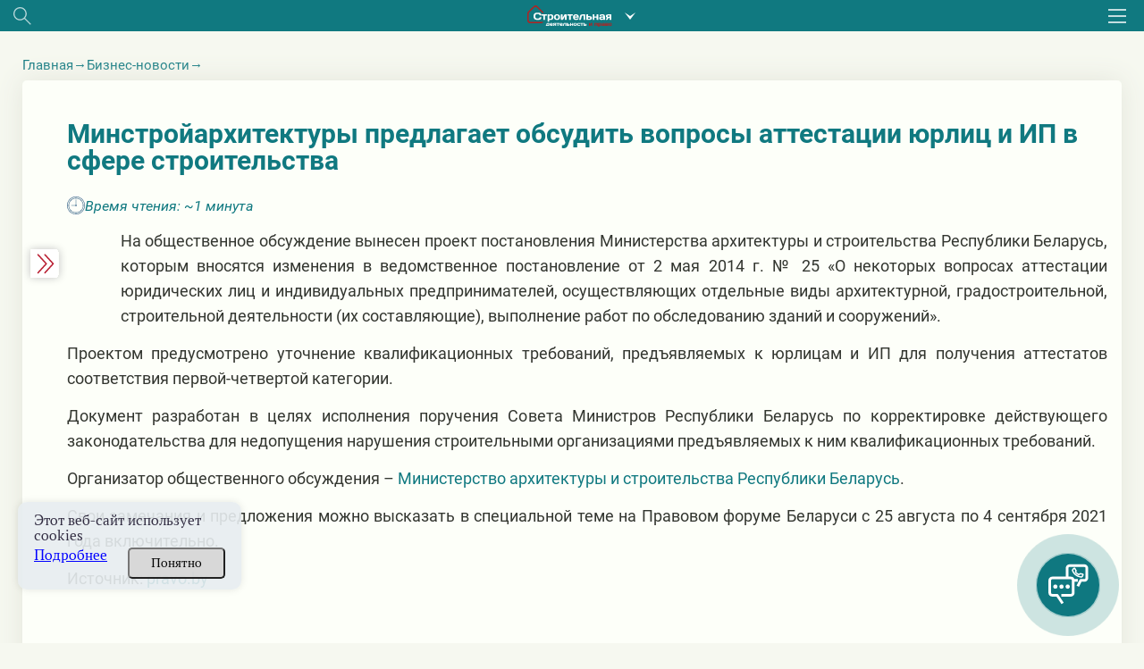

--- FILE ---
content_type: text/html; charset=UTF-8
request_url: https://jvs.by/statia/minstrojarhitektury-predlagaet-obsudit-voprosy-attestacii-yurlic-i-ip-v-sfere-stroitelstva-jvs
body_size: 24654
content:
<!DOCTYPE html><html lang="ru"><head><meta charset="UTF-8"><title>Минстройархитектуры предлагает обсудить вопросы аттестации юрлиц и ИП в сфере строительства - jvs</title><meta name="description" content="Читайте статью Минстройархитектуры предлагает обсудить вопросы аттестации юрлиц и ИП в сфере строительства на сайте jvs.by. ✓Горячие темы. ✓Аналитика от экспертов. ⚡Переходите!"><meta name="keywords" content=""><meta name="robots" content="index,noarchive"><meta name="viewport" content="width=device-width, initial-scale=1"><meta http-equiv="X-UA-Compatible" content="ie=edge"><link rel="stylesheet" href="/themes/jurist/assets/css/common-2.css?id=1aa592f9f46826b3a5f6"><link rel="stylesheet" href="/themes/jurist/assets/css/desktop/common.css?id=5ccac57025e5d1d17be4"><link rel="stylesheet" href="/themes/jurist/assets/css/article-common.css?id=d824628d29d65fbd7c09"><link rel="icon" href="https://jvs.by/themes/jurist/assets/img/favicon_sdip.ico"><script type="application/ld+json">
            {
                "@context": "https://schema.org",
                "@type": "Article",
                "mainEntityOfPage": {
                    "@type": "WebPage",
                    "@id": "https://jvs.by/statia/minstrojarhitektury-predlagaet-obsudit-voprosy-attestacii-yurlic-i-ip-v-sfere-stroitelstva-jvs"
                },
                "headline": "Минстройархитектуры предлагает обсудить вопросы аттестации юрлиц и ИП в сфере строительства",
                "description": "Читайте статью Минстройархитектуры предлагает обсудить вопросы аттестации юрлиц и ИП в сфере строительства на сайте jvs.by. ✓Горячие темы. ✓Аналитика от экспертов. ⚡Переходите!",
                "image": "https://jvs.by/storage/app/uploads/public/612/745/a7e/612745a7ec619488332167.jpg",
                "author": {
                    "type": "Person",
                    "name": "",
                    "url": "https://jvs.by/avtor/default"
                },
            "publisher": {
                "@type": "Organization",
                "name": "Редакция журнала Юрист в строительстве",
                "logo": {
                    "@type": "ImageObject",
                    "url": "https://jvs.by/themes/jurist/assets/img/logo-seo-jvs.png"
                }
            },
            "datePublished": "2021-08-26"
            }
        </script><script type="application/ld+json">
        {
            "@context": "https://schema.org",
            "@type": "Product",
            "aggregateRating": {
                "@type": "AggregateRating",
                "bestRating": "5",
                "ratingCount": "19",
                "ratingValue": "4,8"
            },
            "name": "Минстройархитектуры предлагает обсудить вопросы аттестации юрлиц и ИП в сфере строительства"
        }
    </script><meta name="google-site-verification" content="Qlv2ehtsGGp2VUkXK0HhbConiDZeyto-kISbc2CrAog" /><meta name="yandex-verification" content="e7a77a1384402424" /><link rel="manifest" href="https://jvs.by/themes/jurist/assets/manifest-jvs.json" crossorigin="use-credentials"><meta name="application-name" content='Журнал "Строительная деятельность и право"'><meta name="apple-mobile-web-app-title" content='Журнал "Строительная деятельность и право"'><meta name="theme-color" content="#98cdcd"/><meta name="msapplication-navbutton-color" content="#98cdcd"><meta name="apple-mobile-web-app-status-bar-style" content="#98cdcd"><link rel="apple-touch-icon" sizes="72x72" href="https://jvs.by/themes/jurist/assets/img/pwa/logo-jvs-72.png"><meta name="msapplication-TileImage" content="https://jvs.by/themes/jurist/assets/img/pwa/logo-jvs-72.png"><meta name="msapplication-TileColor" content="#98cdcd"><meta name="mobile-web-app-capable" content="yes"><meta name="apple-mobile-web-app-capable" content="yes"><meta name="msapplication-starturl" content="/"></head><body class="wrapper page-portal  desktop
                page-jvs"
    data-today="2025-11-30"
    data-sub-domain="portal"
    data-site-id="2"
    data-page-id="article"><div class="content"><div class="header__wrapper"><div class="header"><div class="header__left"><div class="header__search search js-search-open-button"><svg  class="header__search-svg" fill="#aaabac" xmlns="http://www.w3.org/2000/svg" width="31" height="31"
                    viewBox="0 0 31 31"><path
                        d="M11.5 0a11.5 11.5 0 0 1 8.8 18.9l10.4 10.4-1.4 1.4-10.4-10.4A11.5 11.5 0 1 1 11.5 0zM2 11.5a9.5 9.5 0 1 0 19 0 9.5 9.5 0 0 0-19 0z"/></svg></div></div><div class="header__logo-holder"><a href="https://jvs.by"  class="header__logo-link"><img src="https://jvs.by/themes/jurist/assets/img/logo-str.svg" alt=""
                        class="header__logo header__logo_type_jvs"  loading="lazy" ></a><div class="header-services"><button class="header-services__open-btn" type="button"></button><div class="header-services__popup"><div class="header-services__popup-body"><button class="header-services__close-btn" type="button"></button><ul class="header-services__list"><li class="header-services__item"><a href="https://jurist.by" class="header-services__link"><img src="https://jvs.by/themes/jurist/assets/img/jurist.svg" alt="" class="header-services__image"   loading="lazy" ></a></li><li class="header-services__item"><a  class="header-services__link"><img src="https://jvs.by/themes/jurist/assets/img/logo-str-deyat.svg" style="width: 132px;" alt="" class="header-services__image"   loading="lazy" ></a></li><li class="header-services__item"><a href="https://profint.by" class="header-services__link"><img src="https://jvs.by/themes/jurist/assets/img/logo_ocpi.png" alt="" class="header-services__image"></a></li></ul></div></div></div></div><div class="header__burger"><svg class="header__burger-icon" xmlns="http://www.w3.org/2000/svg" width="40" height="31" viewBox="0 0 40 31"><path d="M0 3V0h40v3zm0 14v-3h40v3zm0 14v-3h40v3z"/></svg></div><div class="header__overlay"></div><div class="header__content"><div class="header__top header__container"><div><img src="https://jvs.by/themes/jurist/assets/img/logo-str-deyat.svg" alt=""
                            class="header__top-logo header__top-logo_type_jvs"  loading="lazy" ></div><div class="header__top-close js-headerClose"><svg fill="#322c41" xmlns="http://www.w3.org/2000/svg" width="32" height="31" viewBox="0 0 32 31"><path fill="#312c41"
                            d="M.44 28.73l13.44-13.44L1.15 2.56 3.27.44 16 13.17 28.73.44l2.12 2.12L18.12 15.3l13.44 13.44-2.13 2.12L16 17.4 2.56 30.85z"/></svg></div></div><div class="header__login "><div data-modal-link="account" id="custom-modal" data-active-tab="auth"><svg xmlns="http://www.w3.org/2000/svg" width="11" height="14.5" viewBox="0 0 22 30"><path fill="#312c41"
                                d="M16.04 13.48c1.25-1.75 2.44-3.24 2.44-5.23A7.35 7.35 0 0 0 11.09 1 7.34 7.34 0 0 0 3.7 8.25c0 2 1.01 3.48 2.3 5.3-3.33 2.1-6 5.05-6 9.2V30H21.99v-7.25c.18-4.15-2.62-7.19-5.95-9.27zM11 4c2.2 0 4 1.8 4 4s-1.8 4-4 4a4 4 0 0 1 0-8zm8.01 23h-16v-3.3c0-4.22 2.71-7.7 8-7.7s8 3.48 8 7.7z"/></svg>
                        Вход
                    </div><div class="header__avatar"><a href="https://jvs.by/user/default"><img class="header__avatar-img"
                                src="https://jvs.by/themes/jurist/assets/img/empty-avatar.jpg"  loading="lazy" ></a></div><a href="https://jvs.by/podpiska" class="header__login-subscr"><svg xmlns="http://www.w3.org/2000/svg" width="35" height="30" viewBox="0 0 35 30"><path fill="#312c41"
                            d="M.55 4.26C.18 4.44 0 5 0 5.35v23.37c0 .55.37.9.73 1.27.37 0 .92 0 1.47-.36 3.85-3.26 8.43-3.63 14.66.18.36.18.91.18 1.28 0 3.12-2 5.32-2.72 7.51-2.72 2.2 0 4.22.9 7.33 2.72.74.54 2.02-.18 2.02-1.09V5.35c0-.36-.18-.9-.55-1.09C31.52 2.1 28.4 1 25.47 1c-2.75 0-5.5.9-8.06 2.72C14.84 2.27 12.46 1 9.71 1 6.6 1 3.66 2.09.55 4.26zm9.16-.54c2.2 0 4.4.72 6.42 2.35v20.48C10.99 24 6.41 24 2.57 26.19V6.07c2.56-1.63 4.94-2.35 7.14-2.35zm22.54 2.53v20.48c-2.38-1.27-4.58-2.17-6.6-2.17-2.19 0-4.39.9-6.96 2.17V6.07c2.2-1.27 4.58-2.35 6.78-2.35s4.4.9 6.78 2.53z"/></svg>
                    Подписка
                </a></div><div class="header__login"><a href="tel:+375298967610" class="header__login-telephone"><svg xmlns="http://www.w3.org/2000/svg" viewBox="3 0 20 27.5" class="no-color-svg"><path
                            d="M19.494,0H7.948C6.843,0,5.951,0.896,5.951,1.999v23.446c0,1.102,0.892,1.997,1.997,1.997h11.546 c1.103,0,1.997-0.895,1.997-1.997V1.999C21.491,0.896,20.597,0,19.494,0z M10.872,1.214h5.7c0.144,0,0.261,0.215,0.261,0.481 s-0.117,0.482-0.261,0.482h-5.7c-0.145,0-0.26-0.216-0.26-0.482C10.612,1.429,10.727,1.214,10.872,1.214z M13.722,25.469 c-0.703,0-1.275-0.572-1.275-1.276s0.572-1.274,1.275-1.274c0.701,0,1.273,0.57,1.273,1.274S14.423,25.469,13.722,25.469z M19.995,21.1H7.448V3.373h12.547V21.1z"/></svg>
                    +375 (29) 896-76-10
                </a></div><div
                    class="header__section header__container _section"><div class='open__menu_block'><div class='open__menu' style="display:flex; justify-content:space-between; flex-direction: row;"><a href="https://jvs.by/zhurnal" data-sub-domain="portal"
                            class="header__section-item">
                                Журнал
                            </a><div
                                class="header_conteiner_img"
                                data-id="journal"></div></div></div><div
                        class="journal-menu __hide"
                        id="journal"><a
                                href="https://jvs.by/zhurnal/rubrika/specialnyj-proekt-zakupki-v-stroitelstve-ot-do-ya"                                 class="header__section-item rubric"
                            >
                                Специальная рубрика «Закупки в строительстве»
                            </a><a
                                href="https://jvs.by/zhurnal/rubrika/stroitelstvo-modernizaciya"                                 class="header__section-item rubric"
                            >
                                Строительство
                            </a><a
                                href="https://jvs.by/zhurnal/rubrika/zakonodatelstvo"                                 class="header__section-item rubric"
                            >
                                Законодательство
                            </a><a
                                href="https://jvs.by/zhurnal/rubrika/proektnye-raboty"                                 class="header__section-item rubric"
                            >
                                Проектные работы
                            </a><a
                                href="https://jvs.by/zhurnal/rubrika/zemlepolzovanie"                                 class="header__section-item rubric"
                            >
                                Землепользование
                            </a><a
                                href="https://jvs.by/zhurnal/rubrika/ekspluataciya-tekushchij-i-kapitalnyj-remont"                                 class="header__section-item rubric"
                            >
                                Эксплуатация
                            </a><a
                                href="https://jvs.by/zhurnal/rubrika/debitorskaya-zadolzhennost-v-stroitelstve"                                 class="header__section-item rubric"
                            >
                                Дебиторская задолженность в строительстве
                            </a><a
                                href="https://jvs.by/zhurnal/rubrika/vneshnie-rynki"                                 class="header__section-item rubric"
                            >
                                Строительство за рубежом
                            </a><a
                                href="https://jvs.by/zhurnal/rubrika/vopros-otvet"                                 class="header__section-item rubric"
                            >
                                Вопрос - ответ
                            </a><a
                                href="https://jvs.by/zhurnal/rubrika/sudebnaya-praktika"                                 class="header__section-item rubric"
                            >
                                Судебная практика
                            </a><a
                                href="https://jvs.by/zhurnal/rubrika/trudovye-pravootnosheniya"                                 class="header__section-item rubric"
                            >
                                Трудовые отношения
                            </a><a
                                href="https://jvs.by/zhurnal/rubrika/dolevoe-stroitelstvo"                                 class="header__section-item rubric"
                            >
                                Долевое строительство
                            </a><a
                                href="https://jvs.by/zhurnal/rubrika/ohrana-truda-s"                                 class="header__section-item rubric"
                            >
                                Охрана труда
                            </a><a
                                href="https://jvs.by/zhurnal/rubrika/pozharnaya-bezopasnost"                                 class="header__section-item rubric"
                            >
                                Пожарная безопасность
                            </a><a
                                href="https://jvs.by/zhurnal/rubrika/professionalnyj-dialog"                                 class="header__section-item rubric"
                            >
                                Профессиональный диалог
                            </a></div></div><div
                    class="header__section header__container _section"><div class='open__menu_block'><div class='open__menu' style="display:flex; justify-content:space-between; flex-direction: row;"><a href="https://jvs.by/zakupki" data-sub-domain="portal"
                            class="header__section-item">
                                Закупки в строительстве
                            </a><div
                                class="header_conteiner_img"
                                style="margin-top: 19px;" data-id="purchase"></div></div></div><div
                        class="journal-menu __hide "
                        id="purchase"><a
                                href="https://jvs.by/zakupki/normativnoe-regulirovanie"                                 class="header__section-item rubric"
                            >
                                Нормативное регулирование
                            </a><a
                                href="https://jvs.by/zakupki/razyasneniya-gosudarstvennyh-organov"                                 class="header__section-item rubric"
                            >
                                Разъяснения государственных органов
                            </a><a
                                href="https://jvs.by/zakupki/gosudarstvennye-zakupki"                                 class="header__section-item rubric"
                            >
                                Государственные закупки
                            </a><a
                                href="https://jvs.by/zakupki/zakupki-za-schet-sobstvennyh-sredstv"                                 class="header__section-item rubric"
                            >
                                Закупки за счет собственных средств
                            </a><a
                                href="https://jvs.by/zakupki/zakupki-pri-tekushchem-remonte"                                 class="header__section-item rubric"
                            >
                                Закупки при текущем ремонте
                            </a><a
                                href="https://jvs.by/zakupki/zakupki-pri-kapitalnom-remonte"                                 class="header__section-item rubric"
                            >
                                Закупки при капитальном ремонте
                            </a><a
                                href="https://jvs.by/zakupki/zakupki-inzhenernyh-uslug"                                 class="header__section-item rubric"
                            >
                                Закупки инженерных услуг
                            </a><a
                                href="https://jvs.by/zakupki/otvetstvennost-sudebnaya-praktika"                                 class="header__section-item rubric"
                            >
                                Ответственность. Судебная практика
                            </a><a
                                href="https://jvs.by/zakupki/videolekcii-z"                                 class="header__section-item rubric"
                            >
                                Видеоматериалы
                            </a><div
                                class="open__menu_block header__section-item rubric "><div class='open__menu'
                                    style="display:flex; justify-content:space-between; align-items: center;"><a>Закупки от А до Я</a><div class="header_conteiner_img" style="height: 40px; margin-top: 0;"
                                        data-id="sub-kadrovik"></div></div></div><div class="journal-menu journal-menu__sub __hide" id="sub-kadrovik"><a class="header__section-item rubric"
                                    href="https://jvs.by/zakupki/procedury-gosudarstvennyh-zakupok">Процедуры государственных закупок</a><a class="header__section-item rubric"
                                    href="https://jvs.by/zakupki/informacionnye-resursy">Информационные ресурсы</a><a class="header__section-item rubric"
                                    href="https://jvs.by/zakupki/lica-uchastvuyushchie-v-zakupkah">Лица, участвующие в закупках</a><a class="header__section-item rubric"
                                    href="https://jvs.by/zakupki/formy-dokumentov-z">Формы документов</a><a class="header__section-item rubric"
                                    href="https://jvs.by/zakupki/preferencialnaya-popravka">Преференциальная поправка</a><a class="header__section-item rubric"
                                    href="https://jvs.by/zakupki/rabota-komissii">Работа комиссии</a><a class="header__section-item rubric"
                                    href="https://jvs.by/zakupki/dogovor-gosudarstvennoj-zakupki">Договор государственной закупки</a><a class="header__section-item rubric"
                                    href="https://jvs.by/zakupki/godovoj-plan-gosudarstvennyh-zakupok">Годовой план государственных закупок</a></div></div></div><div class="header__section header__container _section"><a target="_blank"
                    href="/external-auth/redirect?to=https://jurist.by/forum&auth_endpoint=https://jurist.by/forum/auth/external"
                    class="header__section-item">
                        Форум                                                     jvs.by
                                            </a></div><div class="header__rubric header__container _section"><a
                            href="https://jvs.by/zakupki/normativnoe-regulirovanie"                             class="header__rubric-item "
                        >
                            Нормативное регулирование
                        </a><a
                            href="https://jvs.by/zakupki/razyasneniya-gosudarstvennyh-organov"                             class="header__rubric-item "
                        >
                            Разъяснения государственных органов
                        </a><a
                            href="https://jvs.by/zakupki/gosudarstvennye-zakupki"                             class="header__rubric-item "
                        >
                            Государственные закупки
                        </a><a
                            href="https://jvs.by/zakupki/zakupki-za-schet-sobstvennyh-sredstv"                             class="header__rubric-item "
                        >
                            Закупки за счет собственных средств
                        </a><a
                            href="https://jvs.by/zakupki/zakupki-pri-tekushchem-remonte"                             class="header__rubric-item "
                        >
                            Закупки при текущем ремонте
                        </a><a
                            href="https://jvs.by/zakupki/zakupki-pri-kapitalnom-remonte"                             class="header__rubric-item "
                        >
                            Закупки при капитальном ремонте
                        </a><a
                            href="https://jvs.by/zakupki/zakupki-inzhenernyh-uslug"                             class="header__rubric-item "
                        >
                            Закупки инженерных услуг
                        </a><a
                            href="https://jvs.by/zakupki/otvetstvennost-sudebnaya-praktika"                             class="header__rubric-item "
                        >
                            Ответственность. Судебная практика
                        </a><a
                            href="https://jvs.by/zakupki/videolekcii-z"                             class="header__rubric-item "
                        >
                            Видеоматериалы
                        </a></div><div class="header__menu header__container"><a href="https://jvs.by/faq-chasto-zadavaemye-voprosy" class="header__menu-item">FAQ</a><a href="https://jvs.by/contact" class="header__menu-item">Контакты</a><a href="https://jvs.by/oplata-cherez-assist-belarus" class="header__menu-item">Оплата через Assist Belarus</a><a href="https://jvs.by/svidetelstva-o-registracii" class="header__menu-item">Свидетельства о регистрации</a><a href="https://jvs.by/o-nas" class="header__menu-item">О нас</a></div></div></div><div class="search__wrapper mobile__search"><div class="search__container _active"><svg 
            class="search__icon mobile__search__icon" 
            fill="#000000" xmlns="http://www.w3.org/2000/svg" width="31" height="31" viewBox="0 0 31 31"><path d="M11.5 0a11.5 11.5 0 0 1 8.8 18.9l10.4 10.4-1.4 1.4-10.4-10.4A11.5 11.5 0 1 1 11.5 0zM2 11.5a9.5 9.5 0 1 0 19 0 9.5 9.5 0 0 0-19 0z"/></svg><input maxlength="200" type="text" placeholder="Поиск по материалам" value=""
            class="mobile__search__input search__input js-searchInput"></div></div><div class="search__history"><span class="search__history__item" style="display: none;"><img class="search__history__item__img" src="https://jvs.by/themes/jurist/assets/img/searchHistory.png" alt="История поиска"><span class="search__history__item__span"></span></span><span class="search__history__item" style="display: none;"><img class="search__history__item__img" src="https://jvs.by/themes/jurist/assets/img/searchHistory.png" alt="История поиска"><span class="search__history__item__span"></span></span><span class="search__history__item" style="display: none;"><img class="search__history__item__img" src="https://jvs.by/themes/jurist/assets/img/searchHistory.png" alt="История поиска"><span class="search__history__item__span"></span></span><span class="search__history__item" style="display: none;"><img class="search__history__item__img" src="https://jvs.by/themes/jurist/assets/img/searchHistory.png" alt="История поиска"><span class="search__history__item__span"></span></span><span class="search__history__item" style="display: none;"><img class="search__history__item__img" src="https://jvs.by/themes/jurist/assets/img/searchHistory.png" alt="История поиска"><span class="search__history__item__span"></span></span></div></div><div class="header-block" style="position: sticky; top: 0; z-index:4;"><div class="main-header"><div class="main-header__container"><div class="header__top"><div class="header__top__sites"><a href="https://jvs.by" class="header__top__sites__item"><img class="header__top__top__sites__logo" src="https://jvs.by/themes/jurist/assets/img/4sdip.png" alt="logo" style="height: 20px; "></a><a href="https://jurist.by" class="header__top__sites__item">Юрист</a><a href="https://profint.by" class="header__top__sites__item">Образовательный центр «Профессиональный интерес»</a></div><ul class="header__top__contacts"><li class="header__top__contacts__item __tel __tr-bg"><a href="tel:+375298967610" title="+375 (29) 896-76-10"><span>+375 (29) 896-76-10</span></a></li></ul></div><div class="header__bottom"><div class="header__bottom__main-menu"><div class="header__bottom_left"><div class="search__wrapper "><div class="search__container _active"><svg 
            class="search__icon desktop__search__icon" 
            fill="#000000" xmlns="http://www.w3.org/2000/svg" width="31" height="31" viewBox="0 0 31 31"><path d="M11.5 0a11.5 11.5 0 0 1 8.8 18.9l10.4 10.4-1.4 1.4-10.4-10.4A11.5 11.5 0 1 1 11.5 0zM2 11.5a9.5 9.5 0 1 0 19 0 9.5 9.5 0 0 0-19 0z"/></svg><input maxlength="200" type="text" placeholder="Поиск по материалам" value=""
            class="desktop__search__input search__input js-searchInput"></div></div><div class="search__history"><span class="search__history__item" style="display: none;"><img class="search__history__item__img" src="https://jvs.by/themes/jurist/assets/img/searchHistory.png" alt="История поиска"><span class="search__history__item__span"></span></span><span class="search__history__item" style="display: none;"><img class="search__history__item__img" src="https://jvs.by/themes/jurist/assets/img/searchHistory.png" alt="История поиска"><span class="search__history__item__span"></span></span><span class="search__history__item" style="display: none;"><img class="search__history__item__img" src="https://jvs.by/themes/jurist/assets/img/searchHistory.png" alt="История поиска"><span class="search__history__item__span"></span></span><span class="search__history__item" style="display: none;"><img class="search__history__item__img" src="https://jvs.by/themes/jurist/assets/img/searchHistory.png" alt="История поиска"><span class="search__history__item__span"></span></span><span class="search__history__item" style="display: none;"><img class="search__history__item__img" src="https://jvs.by/themes/jurist/assets/img/searchHistory.png" alt="История поиска"><span class="search__history__item__span"></span></span></div><div class="main-menu__chapters"><a href="https://jvs.by/zhurnal" class="main-menu__chapters__item">Журнал</a><a href="https://jvs.by/zakupki" class="main-menu__chapters__item">Закупки в строительстве</a><a href=" https://jurist.by/forum/t/stroyitelnaya " class="main-menu__chapters__item">
                        Форум
                                                    <sub>jurist.by</sub></a></div></div><div class="header__bottom_right"><div class="user-activity"><div class="user-activity__item __tr-bg"><!-- <div class="forum__new" style="color: white;font-size: var(--font-size-16); right: 8px; top: 7px;">2025</div> --><a href="https://jvs.by/podpiska" class="user-activity__link"><span class="user-activity__link-text">Подписка</span><span class="user-activity__link-effect"></span></a><span class="badge-2026">2026</span></div><div class="user-activity__item __tr-bg"><div class="user-activity__link" id="custom-modal" data-modal-link="account" data-active-tab="auth"><!-- <svg class="user-activity__svg _user" xmlns="http://www.w3.org/2000/svg" viewBox="0 0 12 16"><path
                        d="M8.9 6.7C9.6 6 10 5.1 10 4c0-2.2-1.8-4-4-4C3.8 0 2 1.8 2 4c0 1.1 0.4 2 1.1 2.7C1.3 7.8 0 9.7 0 12v4c0 0 3.2 0 6.2 0 2.9 0 5.7 0 5.7 0v-4C12 9.7 10.7 7.8 8.9 6.7zM6 2c1.1 0 2 0.9 2 2 0 1.1-0.9 2-2 2 0 0 0 0 0 0s0 0 0 0C4.9 6 4 5.1 4 4 4 2.9 4.9 2 6 2zM10 14c0 0-1.9 0-3.9 0 -2 0-4.1 0-4.1 0v-1.8C2 9.9 3.8 8 6 8c2.2 0 4 1.9 4 4.2V14z"/></svg> --><span class="user-activity__link-text">Войти</span></div></div></div></div></div></div><div class="sub-menu"><div class="header__bottom__sub-menu"><ul class="sub-menu__list"><li class="sub-menu__item "><a href="https://jvs.by/rubrika/dajdzhest"                     class="sub-menu__link ">
                Бизнес-новости
                                    </a></li><li class="sub-menu__item "><a href="https://jvs.by/rubrika/obzor-npa"                     class="sub-menu__link ">
                Обзор НПА
                                    </a></li><li class="sub-menu__item "><a href="https://jvs.by/rubrika/stroitelstvo-modernizaciya-p"                     class="sub-menu__link ">
                СТРОИТЕЛЬСТВО
                                    </a></li><li class="sub-menu__item "><a href="https://jvs.by/rubrika/remont"                     class="sub-menu__link ">
                РЕМОНТ
                                    </a></li><li class="sub-menu__item "><a href="https://jvs.by/rubrika/uks"                     class="sub-menu__link ">
                УКС
                                    </a></li><li class="sub-menu__item "><a href="https://jvs.by/rubrika/formy-dokumentov-jvs"                     class="sub-menu__link ">
                ДОКУМЕНТЫ
                                    </a></li><li class="sub-menu__item "><a href="https://jvs.by/rubrika/podborki-po-temam"                     class="sub-menu__link ">
                Поиск по теме
                                    </a></li><li class="sub-menu__item "><a href="https://jvs.by/rubrika/videolekcii"                     class="sub-menu__link ">
                Видеоматериалы
                                    </a></li><li class="sub-menu__item "><a href="https://jvs.by/rubrika/kontakty"                     class="sub-menu__link ">
                Задайте вопрос
                                    </a></li></ul><div class="sub-menu__dropdown _hidden dropdown js-subMenuTitle"><a href="#" class="dropdown__selected _arrow-down"> Еще </a><ul class="dropdown__list js-dropdownList"></ul></div></div></div></div></div></div><main class="container _page  _wide"><div class="new-main__wrapper"><div class="new-main "><span class="show-menu-btn hide"></span><span class="show-menu-btn__tooltip">Открыть меню</span><div class="left-menu__outer-wrapper"><div class="left-menu__overlay"></div><span class="new-main__nav__item journal-number"><a href="" class="journal-number__link __tr-cl"
     style="visibility: hidden;" ><span></span></a><a href="" class="journal-number__link __tr-cl"
     style="visibility: hidden;" ><span>Содержание номера</span></a></span><div class="left-menu__inner-wrapper"><span class="left-menu__hide-btn"></span><span class="left-menu__hide-btn__tooltip">Скрыть меню</span><div class="left-menu__item" id="journal-contents"><div class="left-menu__title "><span>
            Минстройархитектуры предлагает обсудить вопросы аттестации юрлиц и ИП в сфере строительства
        </span><div class="left-menu__title__info"><time class="" datetime="2021-08-26 11:00:00">
            26 августа 2021
        </time></div></div></div><div class="left-menu__item" id="additional-topics"><span class="left-menu__additional__header">Дополнительно по теме:</span><a href="https://jvs.by/statia/minstrojarhitektury-ob-otchisleniyah-v-fondy-razvitiya-strojotrasli" class="left-menu__additional__item">Минстройархитектуры: об отчислениях в фонды развития стройотрасли</a><a href="https://jvs.by/statia/skorrektirovany-normy-pravil-1450-polozheniya-716-i-dr" class="left-menu__additional__item">Скорректирован ряд постановлений по вопросам строительства</a><a href="https://jvs.by/statia/belorusy-postroyat-odnu-iz-krupnejshih-shkol-v-rossii" class="left-menu__additional__item">Белорусы построят одну из крупнейших школ в России</a></div><div class="left-menu__item" id="left-menu__banner"><a href="https://jvs.by/zakupki?utm_source=banner&amp;utm_campaign=zakupki"><img src="https://jvs.by/storage/app/uploads/public/63f/472/d32/63f472d320606309790503.gif" alt="" title=""></a></div></div></div><div class="main-content__outer-wrapper "><span class="new-main__nav__item new-breadcrumbs"><ul class="new-breadcrumbs__list" itemscope itemtype="http://schema.org/BreadcrumbList"><li class="new-breadcrumbs__list__item" itemprop="itemListElement" itemscope itemtype="http://schema.org/ListItem"><a  href="https://jvs.by "
                    class="new-breadcrumbs__list__link __tr-cl"
                    itemprop="item"><span itemprop="name">Главная</span><meta itemprop="position" content="1" /></a></li><li class="new-breadcrumbs__list__item" itemprop="itemListElement" itemscope itemtype="http://schema.org/ListItem"><a  href="https://jvs.by/rubrika/dajdzhest "
                    class="new-breadcrumbs__list__link __tr-cl"
                    itemprop="item"><span itemprop="name">Бизнес-новости</span><meta itemprop="position" content="2" /></a></li></ul></span><div class="main-content__inner-wrapper"><div class="article__outer-wrapper"><div class="article__wrapper article" data-id="11458" data-user=><h1 class="article__title ">Минстройархитектуры предлагает обсудить вопросы аттестации юрлиц и ИП в сфере строительства</h1><div class="article__reading-time"><img src="https://jvs.by/themes/jurist/assets/img/clock.svg " class="article__reading-time__img" alt="clock"/><span class="article__reading-time__text">
                        Время чтения: ~1
                        минута
                        </span></div><div class="article__lead"><p>На общественное обсуждение вынесен проект постановления Министерства архитектуры и строительства Республики Беларусь, которым вносятся изменения в ведомственное постановление от 2 мая 2014 г. № 25 «О некоторых вопросах аттестации юридических лиц и индивидуальных предпринимателей, осуществляющих отдельные виды архитектурной, градостроительной, строительной деятельности (их составляющие), выполнение работ по обследованию зданий и сооружений».</p></div><div class="article__content __paid"><p>Проектом предусмотрено уточнение квалификационных требований, предъявляемых к юрлицам и ИП для получения аттестатов соответствия первой-четвертой категории.</p><p>Документ разработан в целях исполнения поручения Совета Министров Республики Беларусь по корректировке действующего законодательства для недопущения нарушения строительными организациями предъявляемых к ним квалификационных требований.</p><p>Организатор общественного обсуждения –&nbsp;<a href="http://mas.gov.by/ru" target="_blank">Министерство архитектуры и строительства Республики Беларусь</a>.</p><p>Свои замечания и предложения можно высказать в специальной теме на Правовом форуме Беларуси с 25 августа по 4 сентября 2021 года включительно.</p><p>Источник:&nbsp;<a href="https://pravo.by/" rel="nofollow" target="_blank">pravo.by</a></p></div></div><div class="article__btns__outer-wrapper"><div class="article__btns__inner-wrapper"></div></div></div></div></div></div></div></div><div class="button-up "><div class="button-up-inner"><svg xmlns="http://www.w3.org/2000/svg" width="40" height="43" viewBox="0 0 20 23"><path fill="#fff" d="M0 2V0h20v2zm9 21V7l-7.56 7.99L0 13.56 9 4.1V4h2v.09l8.99 9.47L18.56 15l-7.56-8V23z"/></svg></div></div></main></div><input class="fingerprint-input" name="fingerprint" type="hidden"><footer class="new-footer js-end-scroll-up _add-margin"><div class="new-footer__container"><div class="new-footer__col"><div class="subscription-block"><div class="subscription-block__success">Спасибо за подписку!</div><form method="POST" action="https://jvs.by/statia/minstrojarhitektury-predlagaet-obsudit-voprosy-attestacii-yurlic-i-ip-v-sfere-stroitelstva-jvs" accept-charset="UTF-8" class="subscription-block__form form-item"><input name="_handler" type="hidden" value="LVSubscriptions::onSubscribe"><input name="_session_key" type="hidden" value="LhM5AqiA7YTDgkY5bSfVFpoO69P3IYr3H5O2QYDu"><input name="_token" type="hidden" value="MdS4UXoxnem5LU1QI8NoP8VQoFiSF2poWXhnHuBM"><label class="form-item__label subscription-block__label" for="subscr-name">Подпишитесь на рассылку</label><div class="subscription-block__wrapper"><input id="subscr-name"  name="subscr-name" required 
                minlength="7" maxlength="255" type="email" 
                class="subscription-block__input form-item__input" 
                 placeholder="Ваша почта"><button type="submit" class="subscription-block__btn">Подписаться</button></div><span class="form-item__error">Укажите ваш адрес электронной почты</span><div class="agree-checkbox"><input type="checkbox" name="agree" id="agree-checkbox-subs"
               class="agree-checkbox__subs form-item__input"><label for="agree-checkbox-subs" class="agree-checkbox__label">
        Даю согласие на обработку моих персональных данных в
        соответствии с
        <a href="/storage/app/media/PERSONALNYE%20DANNYE/uslovie-obrabotki-podpisatsya-na-rassylku5.pdf" target="_blank">
            условиями обработки
        </a>.
        Ознакомлен <a href="/storage/app/media/PERSONALNYE%20DANNYE/prava-subekta-personalnyh-dannyh-podpisatsya-na-rassylku5.pdf" target="_blank">
        с разъяснением прав, связанных с обработкой
        персональных данных, механизмом их реализации, с последствиями дачи согласия или отказа в
        даче согласия</a>.
    </label></div></form></div><div class="new-footer__siteinfo-col"><div class="new-footer__agency"><span class="new-footer__agency-text">
                        ООО «Информационное правовое агентство Гревцова»
                    </span></div><div class="new-footer__adr"><p>УНП: 191261281</p><p>Юридический адрес: Логойский тракт, д.22А, пом. 57, &nbsp;220090, г. Минск</p><p>Почтовый адрес: Логойский тракт, д.22А, ком. 406, &nbsp;220090, г. Минск</p><p>Дата включения сведений об интернет-магазине в Торговый реестр РБ 30.10.2019.</p><p>Способы оплаты: безналичный расчет. &nbsp;Стоимость подписки включает стоимость отправки и доставки печатного издания.</p><p>Уполномоченные по защите прав потребителей Минского горисполкома: Отдел по контролю за рекламой и защите прав потребителей главного управления торговли и услуг Минского городского исполнительного комитета - тел. 8 017 218 00 82</p></div><span class="new-footer__copyright">
                    © jvs.by, 2025
                </span><span class="new-footer__copyright-text">Использование любых материалов сайта без согласования с администрацией запрещено.</span></div></div><div class="new-footer__col"><div class="new-footer__contacts"><a class="new-footer__contacts__item new-footer__contacts__link" href="tel:+375172698655">+375 (17) 269-86-55</a><a class="new-footer__contacts__item new-footer__contacts__link" href="mailto:podpiska@jvs.by">podpiska@jvs.by</a><div class="new-footer__contacts__item">Пн-Пт — с 9:00 до 18:00. Сб-Вс — Выходной</div></div><div class="new-footer__social"><span class="new-footer__social__text">Мы в соцсетях</span><div class="social"><a class="social__item social__item_in __tr-bg"  href="https://www.instagram.com/jurist.by" target="_blank" rel="nofollow"><svg class="social__in" version="1.1" id="Layer_1" xmlns="http://www.w3.org/2000/svg" xmlns:xlink="http://www.w3.org/1999/xlink" x="0px" y="0px"
             viewBox="0 0 512 512" enable-background="new 0 0 33 19" xml:space="preserve"><path d="M365.3 234.1h-24.7c1.8 7 2.9 14.3 2.9 21.9 0 48.3-39.2 87.5-87.5 87.5 -48.3
                        0-87.5-39.2-87.5-87.5 0-7.6 1.1-14.9 2.9-21.9h-24.7V354.4c0 6 4.9 10.9 10.9 10.9H354.4c6 0
                        10.9-4.9 10.9-10.9V234.1H365.3zM365.3 157.6c0-6-4.9-10.9-10.9-10.9h-32.8c-6 0-10.9 4.9-10.9
                         10.9v32.8c0 6 4.9 10.9 10.9 10.9h32.8c6 0 10.9-4.9 10.9-10.9V157.6zM256 201.3c-30.2 0-54.7
                          24.5-54.7 54.7 0 30.2 24.5 54.7 54.7 54.7 30.2 0 54.7-24.5 54.7-54.7C310.7 225.8 286.2 201.3
                           256 201.3M365.3 398.1H146.7c-18.1 0-32.8-14.7-32.8-32.8V146.7c0-18.1 14.7-32.8
                            32.8-32.8h218.7c18.1 0 32.8 14.7 32.8 32.8v218.7C398.1 383.4 383.5 398.1 365.3 398.1"/></svg></a><a class="social__item social__item_tg __tr-bg"  href="https://t.me/jurist_PRO" target="_blank" rel="nofollow"><svg class="social__tg" version="1.1" id="Layer_1" xmlns="http://www.w3.org/2000/svg" xmlns:xlink="http://www.w3.org/1999/xlink" x="0px" y="0px"
             viewBox="0 0 32 32" enable-background="new 0 0 33 19" xml:space="preserve"><path d="M29.919 6.163l-4.225 19.925c-0.319 1.406-1.15 1.756-2.331 1.094l-6.438-4.744-3.106
                        2.988c-0.344 0.344-0.631 0.631-1.294 0.631l0.463-6.556 11.931-10.781c0.519-0.462-0.113-0.719-0.806-0.256l-14.75
                        9.288-6.35-1.988c-1.381-0.431-1.406-1.381 0.288-2.044l24.837-9.569c1.15-0.431 2.156 0.256 1.781 2.013z"/></svg></a></div><div class="new-footer__social__text">RSS лента</div><div class="social"><a class="social__item social__item_fb __tr-bg" href="/rss" target="_blank" rel="nofollow"><svg version="1.1" id="Layer_1" xmlns="http://www.w3.org/2000/svg" xmlns:xlink="http://www.w3.org/1999/xlink" viewBox="-271 273 256 256" xml:space="preserve"><g><path d="M-271,360v48.9c31.9,0,62.1,12.6,84.7,35.2c22.6,22.6,35.1,52.8,35.1,84.8v0.1h49.1c0-46.6-19-88.7-49.6-119.4   C-182.2,379-224.4,360.1-271,360z"/><path d="M-237,460.9c-9.4,0-17.8,3.8-24,10s-10,14.6-10,24c0,9.3,3.8,17.7,10,23.9c6.2,6.1,14.6,9.9,24,9.9s17.8-3.7,24-9.9   s10-14.6,10-23.9c0-9.4-3.8-17.8-10-24C-219.2,464.7-227.6,460.9-237,460.9z"/><path d="M-90.1,348.1c-46.3-46.4-110.2-75.1-180.8-75.1v48.9C-156.8,322-64.1,414.9-64,529h49C-15,458.4-43.7,394.5-90.1,348.1z"/></g></svg></a></div></div></div><div class="new-footer__col"><ul class="new-footer__nav"><li class="new-footer__nav__item"><a class="new-footer__nav-link __tr-cl" href="https://jvs.by/faq-chasto-zadavaemye-voprosy">FAQ</a></li><li class="new-footer__nav__item"><a class="new-footer__nav-link __tr-cl" href="https://jvs.by/contact">Контакты</a></li><li class="new-footer__nav__item"><a class="new-footer__nav-link __tr-cl" href="https://jvs.by/oplata-cherez-assist-belarus">Оплата через Assist Belarus</a></li><li class="new-footer__nav__item"><a class="new-footer__nav-link __tr-cl" href="https://jvs.by/svidetelstva-o-registracii">Свидетельства о регистрации</a></li><li class="new-footer__nav__item"><a class="new-footer__nav-link __tr-cl" href="https://jvs.by/o-nas">О нас</a></li><li class="new-footer__nav__item"><a href="https://jvs.by/pravila-ispolzovaniya-materialov-i-servisov-portala-wwwjvs" class="new-footer__nav-link __tr-cl">
                                        Правила пользования
                                    </a></li><li class="new-footer__nav__item"><a href="https://jvs.by/publichnyj-dogovor-jvs" class="new-footer__nav-link __tr-cl">
                                        Публичный договор
                                    </a></li><li class="new-footer__nav__item"><a href="https://jvs.by/pamyatka-avtoram" class="new-footer__nav-link __tr-cl">
                                        Памятка авторам
                                    </a></li><li class="new-footer__nav__item"><a href="https://jvs.by/politika-v-otnoshenii-obrabotki-personalnyh-dannyh" class="new-footer__nav-link __tr-cl">
                                        Политика в отношении обработки персональных данных
                                    </a></li><li class="new-footer__nav__item"><a href="https://jvs.by/politika-v-otnoshenii-obrabotki-fajlov-cookie" class="new-footer__nav-link __tr-cl">
                                        ПОЛИТИКА В ОТНОШЕНИИ ОБРАБОТКИ ФАЙЛОВ COOKIE
                                    </a></li><li class="new-footer__nav__item"><a href="https://jvs.by/zakon-o-zashchite-prav-potrebitelej" class="new-footer__nav-link __tr-cl">
                                        Закон о защите прав потребителей
                                    </a></li><li class="new-footer__nav__item"><a href="https://jvs.by/otzyvy-jvs" class="new-footer__nav-link __tr-cl">
                                        Отзывы
                                    </a></li></ul></div><div class="new-footer__col"><div class="payments"><div class="payments__title">Мы принимаем</div><ul class="payments__list"><li class="payments__item"><img src="https://jvs.by/themes/jurist/assets/img/payments/new/visa2.png" srcset="https://jvs.by/themes/jurist/assets/img/payments/new/visa2.png 2x" alt="Visa" class="payments__image"   loading="lazy" ></li><li class="payments__item"><img src="https://jvs.by/themes/jurist/assets/img/payments/payment-visa-secure.png" srcset="https://jvs.by/themes/jurist/assets/img/payments/payment-visa-secure.png 2x" alt="Visa Secure" class="payments__image"   loading="lazy" ></li><li class="payments__item"><img src="https://jvs.by/themes/jurist/assets/img/payments/payment-mastercard.png" srcset="https://jvs.by/themes/jurist/assets/img/payments/payment-mastercard@2x.png 2x" alt="MasterCard" class="payments__image"   loading="lazy" ></li><li class="payments__item"><img src="https://jvs.by/themes/jurist/assets/img/payments/payment-mastercard-idcheck.png" srcset="https://jvs.by/themes/jurist/assets/img/payments/payment-mastercard-idcheck.png 2x" alt="MasterCard ID Check" class="payments__image"   loading="lazy" ></li><li class="payments__item"><img src="https://jvs.by/themes/jurist/assets/img/payments/payment-unionpay.png" srcset="https://jvs.by/themes/jurist/assets/img/payments/payment-unionpay.png 2x" alt="Union Pay" class="payments__image"   loading="lazy" ></li><li class="payments__item"><img src="https://jvs.by/themes/jurist/assets/img/payments/payment-belkart.png" srcset="https://jvs.by/themes/jurist/assets/img/payments/payment-belkart@2x.png 2x" alt="Белкарт" class="payments__image"   loading="lazy" ></li><li class="payments__item"><img src="https://jvs.by/themes/jurist/assets/img/payment-belkart-internet-parol-2.png" style="height: 30px;" srcset="https://jvs.by/themes/jurist/assets/img/payment-belkart-internet-parol-2.png 2x" alt="Белкарт" class="payments__image"   loading="lazy" ></li><li class="payments__item"><img src="https://jvs.by/themes/jurist/assets/img/payments/payment-assist.png" srcset="https://jvs.by/themes/jurist/assets/img/payments/payment-assist@2x.png 2x" alt="Assist" class="payments__image"   loading="lazy" ></li></ul></div></div></div></footer><section class="modal _wide _white"><div class="modal__box"><button class="modal__close js-modal-close" type="button"></button><div class="modal-info js-modal-content" data-modal="info"></div></div></section><section class="modal _dark _wide _search-modal"><div class="modal__box _search-result"><div class="modal-search _global elem-to-scroll-top js-modal-content" data-modal=search-result><button class="modal-search__close modal__close js-modal-close" type="button"><span class="visually-hidden">Закрыть</span></button><div class="modal-search__content"><div class="modal-search__top"><form class="modal-search__search"><input type="text" maxlength="350" class="modal-search__input js-modalSearchInput" placeholder="Поиск по материалам"><svg class="modal-search__icon" fill="#aaabac" xmlns="http://www.w3.org/2000/svg" width="31" height="31" viewBox="0 0 31 31"><path d="M11.5 0a11.5 11.5 0 0 1 8.8 18.9l10.4 10.4-1.4 1.4-10.4-10.4A11.5 11.5 0 1 1 11.5 0zM2 11.5a9.5 9.5 0 1 0 19 0 9.5 9.5 0 0 0-19 0z"/></svg><div class="modal-search__clear js-modalSearchClear">Очистить</div></form><div class="filter _search"><div class="filter__bottom"><div class="filter__checkbox"><input name="cost-status-cost"
                           data-default-value
                           data-default-checked="checked"
                           data-name="jvs_id_search"
                           data-value="2"
                           type="radio"
                           id="_search-2-search"
                           checked
                           class="filter__checkbox-item js-filterItem"><label for="_search-2-search" class="filter__checkbox-label">Строительная деятельность и право</label></div><div class="filter__checkbox"><input name="cost-status-cost"
                           data-default-value
                           data-default-checked=""
                           data-name="purchase_id_search"
                           data-value="7"
                           type="radio"
                           id="_search-7-search"
                           
                           class="filter__checkbox-item js-filterItem"><label for="_search-7-search" class="filter__checkbox-label">Блок Закупки в строительстве</label></div></div></div></div><div class="modal-search__bottom js-modalBottom _scroll-top-trigger"><div class="sorting _search"><div class="sorting__title">Отсортировано:</div><div data-value="" data-default-value class="sorting__item _active"><span>по релевантности</span></div><div data-value="publish|desc" class="sorting__item"><span>по дате</span></div></div><div class="modal-search__container js-modalSearchContainer"></div></div></div><div class="button-up _search"><div class="button-up-inner"><svg xmlns="http://www.w3.org/2000/svg" width="40" height="43" viewBox="0 0 20 23"><path fill="#fff" d="M0 2V0h20v2zm9 21V7l-7.56 7.99L0 13.56 9 4.1V4h2v.09l8.99 9.47L18.56 15l-7.56-8V23z"/></svg></div></div></div></div></section><section class="modal _dark _wide _search-modal _search-services-modal"><div class="modal__box _search-result"><div class="modal-search _services elem-to-scroll-top js-modal-content" data-modal=search-result-services><button class="modal-search__close modal__close js-modal-close js-modal-close_services" type="button"><span class="visually-hidden">Закрыть</span></button><div class="modal-search__content modal-search__content_services"><div class="modal-search__top modal-search__top_services"><div class="modal-search__toggle"><button class="modal-search__toggle-button js-search-open-button " type="button">
                    Искать статью
            </button><button class="modal-search__toggle-button js-search-services-open-button _active " type="button">
                    Искать компанию
            </button></div><div class="modal-search__search-title">
                Проверить контрагента:
            </div><form class="modal-search__search"><input type="text" maxlength="350" class="modal-search__input modal-search__input_services js-modalSearchServicesInput" placeholder="Поиск по УНП или названию компании"><svg class="modal-search__icon" fill="#aaabac" xmlns="http://www.w3.org/2000/svg" width="31" height="31" viewBox="0 0 31 31"><path d="M11.5 0a11.5 11.5 0 0 1 8.8 18.9l10.4 10.4-1.4 1.4-10.4-10.4A11.5 11.5 0 1 1 11.5 0zM2 11.5a9.5 9.5 0 1 0 19 0 9.5 9.5 0 0 0-19 0z"/></svg><div class="modal-search__clear js-modalSearchClear js-modalSearchServicesClear">Очистить</div></form></div><div class="modal-search__bottom modal-search__bottom_services  js-modalBottom _scroll-top-trigger"><div class="modal-search__container modal-search__container_services js-modalSearchServicesContainer"></div><div class="modal-search__container modal-search__container_services js-modalSearchServicesContainerAdditional"></div></div></div><div class="button-up _search"><div class="button-up-inner"><svg xmlns="http://www.w3.org/2000/svg" width="40" height="43" viewBox="0 0 20 23"><path fill="#fff" d="M0 2V0h20v2zm9 21V7l-7.56 7.99L0 13.56 9 4.1V4h2v.09l8.99 9.47L18.56 15l-7.56-8V23z"/></svg></div></div></div></div></section><section class="modal _dark _wide _search-modal _search-etalon-modal"><div class="modal__box _search-result"><div class="modal-search _etalon elem-to-scroll-top js-modal-content" data-modal=search-result-etalon><button class="modal-search__close modal__close js-modal-close js-modal-close_etalon" type="button"><span class="visually-hidden">Закрыть</span></button><div class="modal-search__content modal-search__content_etalon"><div class="modal-search__top modal-search__top_etalon"><div class="modal-search__toggle"><button class="modal-search__toggle-button js-search-open-button " type="button">
                    Искать статью
            </button><button class="modal-search__toggle-button js-search-services-open-button  " type="button">
                    Искать компанию
            </button></div><form class="modal-search__search"><input type="text" maxlength="350" class="modal-search__input modal-search__input_etalon js-modalSearchEtalonInput" placeholder="Поиск по правовой базе Эталон-онлайн"><!-- <svg class="modal-search__icon" fill="#aaabac" xmlns="http://www.w3.org/2000/svg" width="31" height="31" viewBox="0 0 31 31"><path d="M11.5 0a11.5 11.5 0 0 1 8.8 18.9l10.4 10.4-1.4 1.4-10.4-10.4A11.5 11.5 0 1 1 11.5 0zM2 11.5a9.5 9.5 0 1 0 19 0 9.5 9.5 0 0 0-19 0z"/></svg> --><img class="modal-search__icon"  src="https://jvs.by/themes/jurist/assets/img/search.svg"><div class="modal-search__clear js-modalSearchClear js-modalSearchEtalonClear">Очистить</div></form><div id="filter_etalon" class="filter _etalon js-modal-content"><div class="filter_basic"><div class="filter_row"><div class="form_group multiselect_group"><select class="filter_param __multiselect" data-type="akt_kind" multiple><option data-placeholder="true">Вид акта/документа</option></select><img class="multiselect_icon"  src="https://jvs.by/themes/jurist/assets/img/akt.svg"></div></div><div class="filter_row"><div class="form_group multiselect_group"><select class="filter_param __multiselect" data-type="organ" multiple><option data-placeholder="true">Орган принятия/издания</option></select><img class="multiselect_icon"  src="https://jvs.by/themes/jurist/assets/img/building.svg"></div></div><div class="filter_row"><div class="form_group multiselect_group"><select class="filter_param __multiselect" data-type="keyword" multiple><option data-placeholder="true">Ключевые слова</option></select><img class="multiselect_icon"  src="https://jvs.by/themes/jurist/assets/img/keyword.svg"></div></div></div><div class="filter_extra __hide"><div class="filter_row"><div class="form_group input_text_group"><input type="text" class="filter_param __input_text" data-type="akt_name" placeholder="Название документа" value=''><img class="input_icon"  src="https://jvs.by/themes/jurist/assets/img/document.svg"></div><div class="form_group multiselect_group"><select class="filter_param __multiselect" data-type="tbd" multiple><option data-placeholder="true">Рубрики</option></select><img class="multiselect_icon"  src="https://jvs.by/themes/jurist/assets/img/rubric.svg"></div></div><div class="filter_row"><div class="form_group input_text_group"><input type="text" class="filter_param __input_text" data-type="num_pr" placeholder="Номер документа" value=''><img class="input_icon"  src="https://jvs.by/themes/jurist/assets/img/doc_num.svg"></div><div class="form_group input_text_group"><input type="text" class="filter_param __input_text" data-type="r_num" placeholder="Номер регистрации в Национальном реестре" value=''><img class="input_icon"  src="https://jvs.by/themes/jurist/assets/img/reg_num.svg"></div></div><div class="filter_row" style="margin-bottom: 0"><div class="filter_block"><span class='filter_block_header'>Период принятия</span><div class="filter_row __m-nowrap"><div class="form_group input_text_group"><input type="text" class="filter_param __input_text" data-type="date_pr_start" placeholder="Начало" value='' onfocus="(this.type='date')" onblur="(this.type='text')"><img class="input_icon"  src="https://jvs.by/themes/jurist/assets/img/calendar.svg"></div><div class="form_group input_text_group"><input type="text" class="filter_param __input_text" data-type="date_pr_end" placeholder="Окончание" value='' onfocus="(this.type='date')" onblur="(this.type='text')"><img class="input_icon"  src="https://jvs.by/themes/jurist/assets/img/calendar.svg"></div></div></div><div class="filter_block"><span class='filter_block_header'>Период регистрации в Национальном реестре</span><div class="filter_row __m-nowrap"><div class="form_group input_text_group"><input type="text" class="filter_param __input_text" data-type="r_date_start" placeholder="Начало" value='' onfocus="(this.type='date')" onblur="(this.type='text')"><img class="input_icon"  src="https://jvs.by/themes/jurist/assets/img/calendar.svg"></div><div class="form_group input_text_group"><input type="text" class="filter_param __input_text" data-type="r_date_end" placeholder="Окончание" value='' onfocus="(this.type='date')" onblur="(this.type='text')"><img class="input_icon"  src="https://jvs.by/themes/jurist/assets/img/calendar.svg"></div></div></div></div><div class="filter_block"><span class='filter_block_header'>Базы данных</span><div class="filter_row"><div class="form_group"><input type="checkbox" class="filter__checkbox-item filter_param __check_group" data-type="filter" id="_filter_0" value='0' checked><label for="_filter_0" class="filter__checkbox-label __check_group_label">Законодательство Республики Беларусь</label></div><div class="form_group"><input type="checkbox" class="filter__checkbox-item filter_param __check_group" data-type="filter" id="_filter_1" value='1' checked><label for="_filter_1" class="filter__checkbox-label __check_group_label">Решения органов местного управления</label></div><div class="form_group"><input type="checkbox" class="filter__checkbox-item filter_param __check_group" data-type="filter" id="_filter_2" value='2' checked><label for="_filter_2" class="filter__checkbox-label __check_group_label">Международные договоры</label></div></div><div class="filter_row"><div class="form_group"><input type="checkbox" class="filter__checkbox-item filter_param __check_group" data-type="filter" id="_filter_7" value='7' checked><label for="_filter_7" class="filter__checkbox-label __check_group_label">Судебная практика</label></div><div class="form_group"><input type="checkbox" class="filter__checkbox-item filter_param __check_group" data-type="filter" id="_filter_25" value='25' checked><label for="_filter_25" class="filter__checkbox-label __check_group_label">Правоприменительная практика</label></div><div class="form_group"><input type="checkbox" class="filter__checkbox-item filter_param __check_group" data-type="filter" id="_filter_50" value='50' checked><label for="_filter_50" class="filter__checkbox-label __check_group_label">Формы документов</label></div></div></div><div class="filter_row"><div class="form_group" style="text-align: center;"><input type="checkbox" class="filter_param __input_switch filter__checkbox-item" data-type="norm_only" id="_norm_only"><label for="_norm_only" class="filter__checkbox-label __input_switch_label">Искать только нормативные документы</label></div><div class="form_group" style="text-align: center;"><input type="checkbox" class="filter_param __input_switch filter__checkbox-item" data-type="akt_in_force_only" checked id="_akt_in_force_only"><label for="_akt_in_force_only" class="filter__checkbox-label __input_switch_label">Искать только действующие документы</label></div></div></div><div class="filter_buttons"><div class="filter_row _buttons_line"><button id="filter_extra_button" class="filter_button">Настройки</button><button id="filter_reset_button" class="filter_button"><img class="button_icon"  src="https://jvs.by/themes/jurist/assets/img/reset.svg">Сбросить</button><button id="filter_search_button" class="filter_button"><img class="button_icon"  src="https://jvs.by/themes/jurist/assets/img/search.svg">Найти</button></div></div></div></div><div class="modal-search__bottom modal-search__bottom_etalon  js-modalBottom _scroll-top-trigger"><div id="sort_etalon" class="sort_block"><div class="sort_row"><select id="sort_type" class="sort_select" data-type="sort_kind"><option value="0" selected>Сортировать по соответствию</option><option value="1">Сортировать по дате</option><option value="2">Сортировать по виду</option></select><select id="sort_direction" class="sort_select" data-type="sort_direct"><option value="1" selected>По возрастанию</option><option value="-1">По убыванию</option></select><select id="page_size" class="sort_select" data-type="page_size"><option value="10" selected>Выводить по 10</option><option value="25">Выводить по 25</option><option value="50">Выводить по 50</option><option value="100">Выводить по 100</option></select></div></div><div id="search-etalon-info"><div class="_info-block"><span class="info-count-label">Результаты: </span><span class="info-count-value">0</span></div></div><div class="modal-search__container modal-search__container_etalon js-modalSearchEtalonContainer"></div><div id="pagination_etalon"></div></div></div><div class="button-up _search"><div class="button-up-inner"><svg xmlns="http://www.w3.org/2000/svg" width="40" height="43" viewBox="0 0 20 23"><path fill="#fff" d="M0 2V0h20v2zm9 21V7l-7.56 7.99L0 13.56 9 4.1V4h2v.09l8.99 9.47L18.56 15l-7.56-8V23z"/></svg></div></div></div></div></section><section class="modal _wide _white"><div class="modal__box"><button class="modal__close js-modal-close" type="button"></button><div class="modal-success js-modal-content" data-modal=modal-success><div class="modal-success__title">Спасибо за сообщение!</div><div class="modal-success__text">В скором времени мы свяжемся с вами</div><a href="/" class="button _ghost">На главную</a></div></div></section><section class="modal _wide"><div class="modal__box"><div class="modal__content modal-promo js-modal-content" data-modal=promo-modal></div></div></section><section class="modal _white"><div class="modal__box _etalon"><button class="modal__close js-modal-close" type="button"></button><div class="modal-unavailability-etalon js-modal-content" data-modal=modal-unavailability-etalon><div class="modal-unavailability-etalon__row _icon"><svg xmlns="http://www.w3.org/2000/svg" width="45" height="54" viewBox="0 0 45 54"><path d="M43.2 23.95h-4.5l.28-7.12h-.01a16.474 16.474 0 1 0-32.94 0h-.01l.28 7.12H1.8A1.843 1.843 0 0 0 0 25.83v26.29A1.85 1.85 0 0 0 1.8 54h41.4a1.85 1.85 0 0 0 1.8-1.88V25.83a1.843 1.843 0 0 0-1.8-1.88zm-30.77-7.12c0 .01.01.03.01.04a10.067 10.067 0 1 1 20.13 0v-.04l-.17 7.12H12.6zm13.46 26.9h-6.77l2.17-6.62a3.74 3.74 0 0 1-2.38-3.52 3.593 3.593 0 1 1 7.18 0 3.725 3.725 0 0 1-2.38 3.52z"/></svg></div><div class="modal-unavailability-etalon__row _text"><span class="modal-unavailability-etalon__text">Ваш тарифный план не предусматривает возможность использования продукта "Эталон-онлайн" из комплекта "Эталон. Система Юрист". Просим Вас войти под пользователем с соответствующими правами или приобрести соответствующий тарифный план.</span></div><div class="modal-unavailability-etalon__row _button"><button class="button modal-unavailability-etalon__button _etalon-popup js-modal-open _subscription_send_analytic" data-modal-link="account" data-active-tab="reg" type="button">
            Подписаться
        </button></div><div class="modal-unavailability-etalon__row _link"><div class="modal-unavailability-etalon__link _etalon-popup js-modal-open _send_analytic_is_subscriber" data-modal-link="account" data-active-tab="auth">
                Я уже подписчик 
            </div></div><div class="modal-unavailability-etalon__row _link-list"><a href="https://jvs.by/contact" class="modal-unavailability-etalon__link">Нужна помощь?</a></div></div></div></section><section class="modal" id="auth_reg"><div id="overlay"></div><div class="modal-auth js-modal-auth " data-modal=auth"><div class="modal-auth-container" id="modal-container"><div class="close-modal js-modal-close"></div><div class="tabs_container" id="tabs-container"><div class="login " id="tab-auth">Вход<!----></div><div class="register" id="tab-reg">Регистрация
                </div></div><!----><div id="tab-reg-container"><form name="registration-form" class="card" ><span id="phone-message" class="form-item__error-message">Укажите ваш телефонный номер</span><span id="phone-check-msg" class="form-item__error-message">Некорректный номер телефона</span><div class="form-control" ><!----><input type="tel" data-check="phone-reg" name="phone" id="phone" placeholder="Телефон" class="js-tel" minlength="9"
                               maxlength="19" data-is-checked="false" pattern="((\+375) ?)?\(?\d{1,2}\)? ?\d{1}-?\d{1}-?\d{1}-?\d{1}-?\d{1}((-?\d{1})?-?\d{1})?" required value=""/><!----></div><span id="email-message" class="form-item__error-message">Укажите ваш адрес электронной почты</span><span id="email-check-msg" class="form-item__error-message">Некорректный e-mail</span><div class="form-control"><!----><input type="email" id="email" data-check="email-reg" placeholder="Электронная почта" name="email" class=""
                           data-is-checked="false"
                           maxlength="255" minlength="7" pattern="" value=""><!----></div><div class="form-control" ><!----><input type="password" id="password" placeholder="Пароль" class="password" name="password"><div class="eye hide" id="eye" ></div><!----><span id="password-check-msg" class="form-item__error-message">Минимум 6 символов, цифры и латинские буквы.</span></div><div class="modal-bottom-reg" ><span id="checkbox-agree-msg" class="form-item__error-message">Обязательное поле</span><div class="modal-bottom-container i_agree" ><input type="checkbox" class="i_agree_checkbox" id="checkbox-agree" required ><label for="checkbox-agree" class="i_agree_checkbox_label" ><span >Я принимаю
                                        <a class="i_agree_checkbox__link" id="i_agree-link" href="">пользовательское соглашение</a></span></label><!----></div><span id="checkbox-give-msg" class="form-item__error-message">Обязательное поле</span><div class="modal-bottom-container i_give" ><input type="checkbox" class="i_give_checkbox" id="checkbox-give" required ><label for="checkbox-give" class="i_give_checkbox_label" ><span >Я даю свое согласие на обработку персональных данных в соответствии
                                        <a class="i_agree_checkbox__link" id="i_give-link" href=''>с политикой оператора</a></span></label><!----></div></div><div id="message-registration" class="form-item__error-message"></div><button class="submit-btn modal-account__btn js-reg" type="submit" >Зарегистрироваться</button><!----></form><!----><!----></div><div id="tab-auth-container"><form name="authentification-form" class="card" ><span id="email-login-message" class="form-item__error-message">Укажите ваш адрес электронной почты</span><div class="form-control"><!----><input type="email" data-check="email-login" placeholder="Электронная почта" name="email" class=""
                           data-is-checked="false"
                           maxlength="255" required minlength="7" pattern="[^@]+@[^@]+\.[a-zA-Z]{2,6}" value=""><!----></div><div class="form-control" ><!----><input type="password" id="password" placeholder="Пароль" class="password" name="password"><div class="eye hide" id="eye" ></div><!----></div><div class="modal-bottom"><div class="remember_me" ><input type="checkbox" class="remember_me_checkbox" id="checkbox" name="remember_me" ><label for="checkbox" class="remember_me_checkbox_label">Запомнить меня</label></div><div class="forget_password"><div class="btn forget_btn cursor-pointer" id="forget-me">Забыли пароль?</div></div></div><button class="submit-btn js-login" type="submit" >Войти</button><div id="message-auth-error" ></div></form><span class="authorization__support">
            Возникли вопросы? Свяжитесь с нашей <a href="https://jvs.by/contact" class="authorization__support-link __link"> службой поддержки.</a></span></div><div id="tab-sms-container"><form name="confirm-form" class="card" ><div class="confirm-form-title">Подтверждение телефона</div><div class="confirm-form-text">На ваш номер было отправлено смс с кодом. Введите его в поле ниже для завершения регистрации</div><div class="form-control" ><!----><input type="text" id="smscode" placeholder="Код из смс" class="smscode"><!----></div><button class="submit-btn modal-account__btn js-reg-confirm" type="submit" >Завершить регистрацию</button><!----><div class = "message-error" id="message-error"></div><div class="sms-code-repeat" id="sms-code-repeat">Отправить код еще раз</div><span class="authorization__support">
                Возникли вопросы? Свяжитесь с нашей <a href="https://jvs.by/contact" class="authorization__support-link __link"> службой поддержки.</a></span></form></div><div id="forget-container"><form name="forget-form" class="card" ><div class="confirm-form-title">Восстановление пароля</div><div class="confirm-form-text">Электронная почта, указанная при регистрации</div><span id="email-forget-message" class="form-item__error-message">Укажите ваш адрес электронной почты</span><div class="form-control" ><!----><input type="email" data-check="email-forget" placeholder="Электронная почта" name="email" class=""
                               data-is-checked="false"
                               maxlength="255" required minlength="7" pattern="[^@]+@[^@]+\.[a-zA-Z]{2,6}" value=""><!----></div><button class="submit-btn modal-account__btn js-forget" id="js-forget" type="submit" >Восстановить</button><div class = "message-error" id="message-error"></div><span class="authorization__support">
                Возникли вопросы? Свяжитесь с нашей <a href="https://jvs.by/contact" class="authorization__support-link __link"> службой поддержки.</a></span></form></div></div></div></section><button class="contact-button" data-target="#contact-modal"><svg width="45" height="46" viewBox="0 0 45 46" fill="none" xmlns="http://www.w3.org/2000/svg"><path
            d="M7.79151 24.3899C7.02868 24.3899 6.40955 25.009 6.40955 25.7719C6.40955 26.5347 7.02868 27.1548 7.79151 27.1548C8.55435 27.1548 9.17446 26.5347 9.17446 25.7719C9.17446 25.009 8.55534 24.3899 7.79151 24.3899Z"
            fill="#FEFEFE" stroke="#FEFEFE" stroke-width="2.00066" stroke-miterlimit="22.9256"/><path
            d="M21.6171 24.3899C20.8542 24.3899 20.2351 25.009 20.2351 25.7719C20.2351 26.5347 20.8542 27.1548 21.6171 27.1548C22.3799 27.1548 22.999 26.5347 22.999 25.7719C22.999 25.009 22.3799 24.3899 21.6171 24.3899Z"
            fill="#FEFEFE" stroke="#FEFEFE" stroke-width="2.00066" stroke-miterlimit="22.9256"/><path
            d="M16.0872 25.773C16.0872 26.5358 15.4681 27.1559 14.7052 27.1559C13.9424 27.1559 13.3223 26.5358 13.3223 25.773C13.3223 25.0101 13.9414 24.391 14.7052 24.391C15.4681 24.391 16.0872 25.0101 16.0872 25.773Z"
            fill="#FEFEFE" stroke="#FEFEFE" stroke-width="2.00066" stroke-miterlimit="22.9256"/><path
            d="M14.9809 44.021L9.59871 35.9418H4.33463C2.5363 35.9418 1.07166 34.4772 1.07166 32.6789V18.8533C1.07166 17.054 2.53532 15.5903 4.33463 15.5903H20.4281V5.03459C20.4281 3.23527 21.8917 1.77161 23.691 1.77161H40.2815C42.0818 1.77161 43.5445 3.23527 43.5445 5.03459V16.0952C43.5445 17.8946 42.0808 19.3582 40.2815 19.3582H36.4418L33.8146 24.6134L32.9229 24.1685L35.6878 18.6377C35.7734 18.4694 35.9447 18.3631 36.1327 18.3631H40.2806C41.5306 18.3631 42.5484 17.3453 42.5484 16.0952V5.03459C42.5484 3.78452 41.5316 2.76674 40.2806 2.76674H23.6901C22.44 2.76674 21.4222 3.78452 21.4222 5.03459V15.5903H25.072C26.705 15.5903 28.0594 16.7941 28.2976 18.3621H31.9848V19.3572H28.335V32.6789C28.335 34.4792 26.8713 35.9418 25.072 35.9418H15.3943V34.9447H25.072C26.3221 34.9447 27.3399 33.9289 27.3399 32.6769V18.8513C27.3399 17.6012 26.3231 16.5835 25.072 16.5835H4.33266C3.08259 16.5835 2.0658 17.6012 2.0658 18.8513V32.6769C2.0658 33.927 3.08358 34.9447 4.33266 34.9447H9.86349C10.0308 34.9447 10.1854 35.0294 10.2779 35.1672L15.8077 43.4698L14.9809 44.021Z"
            fill="#FEFEFE" stroke="#FEFEFE" stroke-width="2.00066" stroke-miterlimit="22.9256"/><path fill-rule="evenodd" clip-rule="evenodd"
              d="M27.2492 7.73935C27.1734 7.27082 27.324 6.94501 27.5721 6.61822C27.6547 6.50897 28.2571 5.99319 28.3989 5.86129C28.5288 5.74022 28.8497 5.41934 29.017 5.3967C29.3576 5.35241 29.4698 5.61325 29.5958 5.83472L30.6067 7.6045C30.8754 8.06713 30.8419 8.03169 30.523 8.72956C30.3744 9.05439 30.2592 9.23747 30.3134 9.56918C30.3744 9.94814 31.2032 10.6795 31.5487 10.9472C31.6028 10.9895 31.6107 11.0082 31.6648 11.0506C32.1865 11.459 33.7161 12.4965 34.2486 12.4109C34.5951 12.3548 34.7526 12.1589 34.98 11.9473C35.6857 11.2917 35.4987 11.4305 36.4062 11.589C36.7084 11.6421 38.2961 11.962 38.3876 12.0142C38.7558 12.2258 38.6081 12.531 38.4841 12.7987C38.4142 12.9503 38.364 13.0861 38.2981 13.2367C38.2233 13.4099 37.985 13.9779 37.9043 14.096C37.8787 14.1334 37.8709 14.1541 37.8482 14.1885L37.6002 14.4484C37.4811 14.5498 37.3216 14.6413 37.1425 14.6895C36.732 14.8018 36.3895 14.723 36.0243 14.6797C35.2999 14.5941 34.7014 14.4258 34.0636 14.2259C33.2997 13.9867 32.591 13.6304 31.9001 13.2347C31.0408 12.7426 30.0456 11.9158 29.3615 11.1785C28.9806 10.769 28.7749 10.4905 28.4589 10.0515C28.0839 9.53079 27.7118 8.87032 27.449 8.28072C27.3929 8.15374 27.2758 7.88995 27.2512 7.7364L27.2492 7.73935ZM28.8891 5.06105L29.0554 5.03447C29.3251 5.01971 29.5997 5.14669 29.7868 5.44198C30.0446 5.8485 30.6677 6.97061 30.9158 7.41748C31.0821 7.71573 31.091 7.66553 31.1412 7.97657C31.1845 8.24627 30.8971 8.79059 30.7779 9.04946C30.6657 9.29456 30.6441 9.29357 30.6795 9.51307C30.712 9.71092 31.2455 10.21 31.4079 10.3527L31.8193 10.707C31.9079 10.769 31.9483 10.8202 32.0359 10.8822C32.2583 11.0407 32.5842 11.2868 32.8155 11.4138C32.8696 11.4433 32.8824 11.46 32.9326 11.4896L33.6511 11.8675C33.9376 12.0083 34.0183 12.0742 34.2978 12.029C34.4022 12.0122 34.7841 11.6451 34.8815 11.5545C35.3894 11.0801 35.4573 11.0447 36.1218 11.1677C36.4948 11.2366 38.0264 11.5329 38.3512 11.6195C38.68 11.7071 38.8827 11.9236 38.9516 12.1825L38.9762 12.3361C38.9851 12.4788 38.9575 12.6274 38.8916 12.7711C38.8601 12.841 38.8404 12.9001 38.805 12.9759C38.554 13.5222 38.3197 14.2791 37.9398 14.6393C37.6838 14.8825 37.4181 15.0104 37.1385 15.0695L36.9722 15.0961C36.6749 15.1305 36.3609 15.099 36.0233 15.0528C35.5627 14.9888 35.2034 14.915 34.7664 14.8126C33.8303 14.5941 32.6619 14.1108 31.8223 13.6078L30.2385 12.5004C29.3517 11.776 28.4727 10.8084 27.8733 9.83396C27.4776 9.1912 27.0061 8.41951 26.884 7.66454C26.8338 7.35449 26.9451 6.95486 27.0464 6.75209C27.2905 6.26486 28.0711 5.68412 28.5249 5.2648C28.6322 5.16539 28.7582 5.0955 28.8891 5.06007V5.06105Z"
              fill="#FEFEFE" stroke="#FEFEFE" stroke-width="1.13404" stroke-miterlimit="22.9256"/></svg><span class="pulse"></span></button><div class="contact-modal" id="contact-modal"><div class="contact-modal__wrapper"><div class="contact-modal__close"></div><div class="contact-modal__wrapper-body"><div class="contact-modal__item active" id="contact-modal__answer"><div class="part"><div class="contact-modal__wrapper-header"><div class="contact-modal__toggle-container"><button class="contact-modal__toggle-item active" data-target="#contact-modal__answer">
                                Задать вопрос в тех.поддержку
                            </button><button class="contact-modal__toggle-item" data-target="#contact-modal__contact-us">
                                Заказать звонок
                            </button></div></div><div class="contact-modal__body"><form action="#"><input type="text" name="name" placeholder="Ваше имя*" value="" required><input type="email" name="email" placeholder="Ваш e-mail*" value="" required><textarea name="message" rows="4" placeholder="Ваш вопрос*" required></textarea><div class="agree-checkbox"><input type="checkbox" name="agree" id="agree-checkbox" class="agree-checkbox__checkbox"
                                       required><label for="agree-checkbox" class="agree-checkbox__label">
                                    Даю согласие на обработку моих персональных данных в
                                    соответствии с
                                    <a href="/storage/app/media/PERSONALNYE%20DANNYE/usloviya-obrabotki-zadat-vopros-zakazat-zvonok5.pdf" target="_blank">
                                        условиями обработки
                                    </a>.
                                    Ознакомлен <a href="/storage/app/media/PERSONALNYE%20DANNYE/prava-subekta-personalnyh-dannyh-zadat-vopros-zakazat-zvonok5.pdf" target="_blank">
                                    с разъяснением прав, связанных с обработкой
                                    персональных данных, механизмом их реализации, с последствиями дачи согласия или отказа в
                                    даче согласия</a>.
                                </label></div><button class="button _grey">Отправить вопрос</button></form></div></div><div class="part captcha-part hidden"><div class="contact-modal__header">Подтверждение действия</div><div class="contact-modal__body"><div class="g-recaptcha" id="answer-captcha" data-sitekey="6LctcYUdAAAAAB9HLKJvTPDaYqeRYsQm2VjSmEP5"
                             name="g-recaptcha-response"></div><button class="button _grey">Продолжить</button></div></div><div class="part success-part hidden"><div class="contact-modal__body"><p class="contact-modal__header">Запрос успешно отправлен</p><button class="button _grey">Ок</button></div></div></div><div class="contact-modal__item" id="contact-modal__contact-us"><div class="part"><div class="contact-modal__wrapper-header"><div class="contact-modal__toggle-container"><button class="contact-modal__toggle-item" data-target="#contact-modal__answer">
                                Задать вопрос в тех.поддержку
                            </button><button class="contact-modal__toggle-item active" data-target="#contact-modal__contact-us">
                                Заказать звонок
                            </button></div></div><div class="contact-modal__body"><form action="#"><input type="text" name="name" placeholder="Ваше имя*" required><input type="tel" name="phone" placeholder="Ваш телефон*" minlength="9" maxlength="19"
                                   pattern="((\+375) ?)?\(?\d{1,2}\)? ?\d{1}-?\d{1}-?\d{1}-?\d{1}-?\d{1}((-?\d{1})?-?\d{1})?"
                                   class="js-tel" required><textarea name="message" rows="4" placeholder="Ваша организация*" required></textarea><div class="agree-checkbox"><input type="checkbox" name="agree" id="agree-checkbox_contact"
                                       class="agree-checkbox__checkbox" required><label for="agree-checkbox_contact" class="agree-checkbox__label">
                                    Даю согласие на обработку моих персональных данных в
                                    соответствии с
                                    <a href="/storage/app/media/PERSONALNYE%20DANNYE/usloviya-obrabotki-zadat-vopros-zakazat-zvonok5.pdf" target="_blank">
                                        условиями обработки
                                    </a>.
                                    Ознакомлен <a href="/storage/app/media/PERSONALNYE%20DANNYE/prava-subekta-personalnyh-dannyh-zadat-vopros-zakazat-zvonok5.pdf" target="_blank">
                                    с разъяснением прав, связанных с обработкой
                                    персональных данных, механизмом их реализации, с последствиями дачи согласия или отказа в
                                    даче согласия</a>.
                                </label></div><button class="button _grey">Отправить запрос</button></form></div></div><div class="part captcha-part hidden"><div class="contact-modal__header">Подтверждение действия</div><div class="contact-modal__body"><div class="g-recaptcha" id="contact-us-captcha" data-sitekey="6LctcYUdAAAAAB9HLKJvTPDaYqeRYsQm2VjSmEP5"
                             name="g-recaptcha-response"></div><button class="button _grey">Продолжить</button></div></div><div class="part success-part hidden"><div class="contact-modal__body"><p class="contact-modal__header">Запрос успешно отправлен</p><button class="button _grey">Ок</button></div></div></div></div></div></div><div data-recaptcha="6LctcYUdAAAAAB9HLKJvTPDaYqeRYsQm2VjSmEP5"></div><div class="modal-cookie" id="modal-cookie"><div class="modal-cookie__wrapper"><div class="modal-cookie__text">
            Этот веб-сайт использует cookies

        </div><div class="modal-cookie__buttons"><span class="__more"><a href="/politika-v-otnoshenii-obrabotki-fajlov-cookie" target="__blank">Подробнее</a></span><button class="__grey-button">Понятно</button></div></div></div><div class="pwa-prompt" style="display: none;"><img src="https://jvs.by/themes/jurist/assets/img/pwa/logo-jvs-32.png" alt="logo"><div class="ios" style="display: none;">
        Установите приложение на свой IPhone: нажмите <img src="https://jvs.by/themes/jurist/assets/img/share_iphone.jpg" width="17"
                                                           alt="поделиться">
        и затем <b>На экран «Домой»</b></div><div class="samsung" style="display: none;">
        Установите приложение на свой телефон: нажмите <img src="https://jvs.by/themes/jurist/assets/img/samsung_share.png" width="17"
                                                            alt="поделиться">
        на верхней панели или нажмите меню и затем <b>Добавить на домашний экран/экран приложений</b></div><div class="other" style="display: none;">
        Установите приложение на свой телефон: нажмите меню и затем выберите <b>Домашний экран</b></div></div><style>
    .pwa-prompt {
        position: fixed;
        left: 0;
        right: 0;
        top: 12px;
        background: white;
        border-radius: 8px;
        padding: 8px;
        z-index: 100;
        box-shadow: 0 2px 4px rgba(0, 0, 0, 0.25);
    }
    .pwa-prompt.pwa-prompt--active {
        display: -webkit-box;
        display: -webkit-flex;
        display: -ms-flexbox;
        display: flex;
        -webkit-box-align: center;
        -webkit-align-items: center;
        -ms-flex-align: center;
        align-items: center;
    }
    .pwa-prompt > img {
        margin-right: 5px;
    }
</style><script>
        (window.Image ? (new Image()) : document.createElement('img')).src = '/external-auth/pixel';
    </script><script src="/themes/jurist/assets/js/manifest.js?id=d91051ea7d0c9bd1981e" async></script><script src="/themes/jurist/assets/js/vendor.js?id=921fac74d41b01321f36" async></script><script src="https://jvs.by/themes/jurist/assets/js/vendor/sw.js"></script><script src="/themes/jurist/assets/js/common.js?id=c54dd963b850a604ef91" defer></script><script src="/themes/jurist/assets/js/desktop/common.js?id=518f914a6825d86242a0" defer></script><script src="/themes/jurist/assets/js/article-common.js?id=d8bcef71fbfe94f11d22" defer></script><div id="fb-root"></div><script async defer crossorigin="anonymous" src="https://connect.facebook.net/ru_RU/sdk.js#xfbml=1&version=v6.0&appId=852877568224951&autoLogAppEvents=1"></script><script type="application/ld+json">
{"@context": "https://schema.org",
"@type": "NewsMediaOrganization",
"name": "Журнал Юрист в строительстве",
"url": "https://jvs.by/",
"logo": "https://jvs.by/themes/jurist/assets/img/jurist-v-stroitelstve.svg",
"sameAs": [
"https://www.facebook.com/juristvsrtoyke",
"https://www.instagram.com/jvs.by"]}
</script><!-- Yandex.Metrika counter --><script type="text/javascript" >
(function(m,e,t,r,i,k,a){m[i]=m[i]||function(){(m[i].a=m[i].a||[]).push(arguments)};
m[i].l=1*new Date();
for (var j = 0; j < document.scripts.length; j++) {if (document.scripts[j].src === r) { return; }}
k=e.createElement(t),a=e.getElementsByTagName(t)[0],k.async=1,k.src=r,a.parentNode.insertBefore(k,a)})
(window, document, "script", "https://mc.yandex.ru/metrika/tag.js", "ym");

ym(55780465, "init", {
clickmap:true,
trackLinks:true,
accurateTrackBounce:true,
ecommerce:"dataLayer"
});
</script><noscript><div><img src="https://mc.yandex.ru/watch/55780465" style="position:absolute; left:-9999px;" alt="" /></div></noscript><!-- /Yandex.Metrika counter --><!-- Meta Pixel Code --><script>
!function(f,b,e,v,n,t,s)
{if(f.fbq)return;n=f.fbq=function(){n.callMethod?
n.callMethod.apply(n,arguments):n.queue.push(arguments)};
if(!f._fbq)f._fbq=n;n.push=n;n.loaded=!0;n.version='2.0';
n.queue=[];t=b.createElement(e);t.async=!0;
t.src=v;s=b.getElementsByTagName(e)[0];
s.parentNode.insertBefore(t,s)}(window, document,'script',
'https://connect.facebook.net/en_US/fbevents.js');
fbq('init', '1005580737800634');
fbq('track', 'PageView');
</script><noscript><img height="1" width="1" style="display:none"
src="https://www.facebook.com/tr?id=1005580737800634&ev=PageView&noscript=1"
/></noscript><!-- End Meta Pixel Code --><script src="https://www.google.com/recaptcha/api.js?onload=captchaCallback&render=explicit" defer></script><script>
    var _paq = window._paq = window._paq || [];

      //  _paq.push(['trackPageView']);
    _paq.push(['enableLinkTracking']);
    _paq.push(['enableHeartBeatTimer', 15]);

    (function() {
        var u="https://vds1.ipag.by/matomo/";
        var secondaryTrackerUrl = '//matomo.ipag.by/matomo.php';
        var secondaryWebsiteId = '7';
        _paq.push(['setTrackerUrl', u+'matomo.php']);
        _paq.push(['setSiteId', '6']);
       _paq.push(['addTracker', secondaryTrackerUrl, secondaryWebsiteId]);
        _paq.push(['setCustomVariable', 1, 'Subs', 'not', 'visit']);
                var d=document, g=d.createElement('script'), s=d.getElementsByTagName('script')[0];
        g.async=true; g.src=u+'matomo.js'; s.parentNode.insertBefore(g,s);

    })();

   // var my_matomo_heartbeat_2 = setInterval(function() {
   //     _paq.push(['ping']);
   // }, 1 * (60 * 1000));

</script><noscript><p><img src="https://vds1.ipag.by/matomo/matomo.php?idsite=6&amp;rec=1" style="border:0;" alt="" /></p></noscript><script>
    var _mtm = window._mtm = window._mtm || [];
    _mtm.push({'mtm.startTime': (new Date().getTime()), 'event': 'mtm.Start'});
    var d=document, g=d.createElement('script'), s=d.getElementsByTagName('script')[0];
    g.async=true; g.src='https://vds1.ipag.by/matomo/js/container_.js'; s.parentNode.insertBefore(g,s);
</script></body></html>

--- FILE ---
content_type: text/html; charset=utf-8
request_url: https://www.google.com/recaptcha/api2/anchor?ar=1&k=6LctcYUdAAAAAB9HLKJvTPDaYqeRYsQm2VjSmEP5&co=aHR0cHM6Ly9qdnMuYnk6NDQz&hl=en&v=TkacYOdEJbdB_JjX802TMer9&size=normal&anchor-ms=20000&execute-ms=15000&cb=v1xf4l321a2g
body_size: 46236
content:
<!DOCTYPE HTML><html dir="ltr" lang="en"><head><meta http-equiv="Content-Type" content="text/html; charset=UTF-8">
<meta http-equiv="X-UA-Compatible" content="IE=edge">
<title>reCAPTCHA</title>
<style type="text/css">
/* cyrillic-ext */
@font-face {
  font-family: 'Roboto';
  font-style: normal;
  font-weight: 400;
  src: url(//fonts.gstatic.com/s/roboto/v18/KFOmCnqEu92Fr1Mu72xKKTU1Kvnz.woff2) format('woff2');
  unicode-range: U+0460-052F, U+1C80-1C8A, U+20B4, U+2DE0-2DFF, U+A640-A69F, U+FE2E-FE2F;
}
/* cyrillic */
@font-face {
  font-family: 'Roboto';
  font-style: normal;
  font-weight: 400;
  src: url(//fonts.gstatic.com/s/roboto/v18/KFOmCnqEu92Fr1Mu5mxKKTU1Kvnz.woff2) format('woff2');
  unicode-range: U+0301, U+0400-045F, U+0490-0491, U+04B0-04B1, U+2116;
}
/* greek-ext */
@font-face {
  font-family: 'Roboto';
  font-style: normal;
  font-weight: 400;
  src: url(//fonts.gstatic.com/s/roboto/v18/KFOmCnqEu92Fr1Mu7mxKKTU1Kvnz.woff2) format('woff2');
  unicode-range: U+1F00-1FFF;
}
/* greek */
@font-face {
  font-family: 'Roboto';
  font-style: normal;
  font-weight: 400;
  src: url(//fonts.gstatic.com/s/roboto/v18/KFOmCnqEu92Fr1Mu4WxKKTU1Kvnz.woff2) format('woff2');
  unicode-range: U+0370-0377, U+037A-037F, U+0384-038A, U+038C, U+038E-03A1, U+03A3-03FF;
}
/* vietnamese */
@font-face {
  font-family: 'Roboto';
  font-style: normal;
  font-weight: 400;
  src: url(//fonts.gstatic.com/s/roboto/v18/KFOmCnqEu92Fr1Mu7WxKKTU1Kvnz.woff2) format('woff2');
  unicode-range: U+0102-0103, U+0110-0111, U+0128-0129, U+0168-0169, U+01A0-01A1, U+01AF-01B0, U+0300-0301, U+0303-0304, U+0308-0309, U+0323, U+0329, U+1EA0-1EF9, U+20AB;
}
/* latin-ext */
@font-face {
  font-family: 'Roboto';
  font-style: normal;
  font-weight: 400;
  src: url(//fonts.gstatic.com/s/roboto/v18/KFOmCnqEu92Fr1Mu7GxKKTU1Kvnz.woff2) format('woff2');
  unicode-range: U+0100-02BA, U+02BD-02C5, U+02C7-02CC, U+02CE-02D7, U+02DD-02FF, U+0304, U+0308, U+0329, U+1D00-1DBF, U+1E00-1E9F, U+1EF2-1EFF, U+2020, U+20A0-20AB, U+20AD-20C0, U+2113, U+2C60-2C7F, U+A720-A7FF;
}
/* latin */
@font-face {
  font-family: 'Roboto';
  font-style: normal;
  font-weight: 400;
  src: url(//fonts.gstatic.com/s/roboto/v18/KFOmCnqEu92Fr1Mu4mxKKTU1Kg.woff2) format('woff2');
  unicode-range: U+0000-00FF, U+0131, U+0152-0153, U+02BB-02BC, U+02C6, U+02DA, U+02DC, U+0304, U+0308, U+0329, U+2000-206F, U+20AC, U+2122, U+2191, U+2193, U+2212, U+2215, U+FEFF, U+FFFD;
}
/* cyrillic-ext */
@font-face {
  font-family: 'Roboto';
  font-style: normal;
  font-weight: 500;
  src: url(//fonts.gstatic.com/s/roboto/v18/KFOlCnqEu92Fr1MmEU9fCRc4AMP6lbBP.woff2) format('woff2');
  unicode-range: U+0460-052F, U+1C80-1C8A, U+20B4, U+2DE0-2DFF, U+A640-A69F, U+FE2E-FE2F;
}
/* cyrillic */
@font-face {
  font-family: 'Roboto';
  font-style: normal;
  font-weight: 500;
  src: url(//fonts.gstatic.com/s/roboto/v18/KFOlCnqEu92Fr1MmEU9fABc4AMP6lbBP.woff2) format('woff2');
  unicode-range: U+0301, U+0400-045F, U+0490-0491, U+04B0-04B1, U+2116;
}
/* greek-ext */
@font-face {
  font-family: 'Roboto';
  font-style: normal;
  font-weight: 500;
  src: url(//fonts.gstatic.com/s/roboto/v18/KFOlCnqEu92Fr1MmEU9fCBc4AMP6lbBP.woff2) format('woff2');
  unicode-range: U+1F00-1FFF;
}
/* greek */
@font-face {
  font-family: 'Roboto';
  font-style: normal;
  font-weight: 500;
  src: url(//fonts.gstatic.com/s/roboto/v18/KFOlCnqEu92Fr1MmEU9fBxc4AMP6lbBP.woff2) format('woff2');
  unicode-range: U+0370-0377, U+037A-037F, U+0384-038A, U+038C, U+038E-03A1, U+03A3-03FF;
}
/* vietnamese */
@font-face {
  font-family: 'Roboto';
  font-style: normal;
  font-weight: 500;
  src: url(//fonts.gstatic.com/s/roboto/v18/KFOlCnqEu92Fr1MmEU9fCxc4AMP6lbBP.woff2) format('woff2');
  unicode-range: U+0102-0103, U+0110-0111, U+0128-0129, U+0168-0169, U+01A0-01A1, U+01AF-01B0, U+0300-0301, U+0303-0304, U+0308-0309, U+0323, U+0329, U+1EA0-1EF9, U+20AB;
}
/* latin-ext */
@font-face {
  font-family: 'Roboto';
  font-style: normal;
  font-weight: 500;
  src: url(//fonts.gstatic.com/s/roboto/v18/KFOlCnqEu92Fr1MmEU9fChc4AMP6lbBP.woff2) format('woff2');
  unicode-range: U+0100-02BA, U+02BD-02C5, U+02C7-02CC, U+02CE-02D7, U+02DD-02FF, U+0304, U+0308, U+0329, U+1D00-1DBF, U+1E00-1E9F, U+1EF2-1EFF, U+2020, U+20A0-20AB, U+20AD-20C0, U+2113, U+2C60-2C7F, U+A720-A7FF;
}
/* latin */
@font-face {
  font-family: 'Roboto';
  font-style: normal;
  font-weight: 500;
  src: url(//fonts.gstatic.com/s/roboto/v18/KFOlCnqEu92Fr1MmEU9fBBc4AMP6lQ.woff2) format('woff2');
  unicode-range: U+0000-00FF, U+0131, U+0152-0153, U+02BB-02BC, U+02C6, U+02DA, U+02DC, U+0304, U+0308, U+0329, U+2000-206F, U+20AC, U+2122, U+2191, U+2193, U+2212, U+2215, U+FEFF, U+FFFD;
}
/* cyrillic-ext */
@font-face {
  font-family: 'Roboto';
  font-style: normal;
  font-weight: 900;
  src: url(//fonts.gstatic.com/s/roboto/v18/KFOlCnqEu92Fr1MmYUtfCRc4AMP6lbBP.woff2) format('woff2');
  unicode-range: U+0460-052F, U+1C80-1C8A, U+20B4, U+2DE0-2DFF, U+A640-A69F, U+FE2E-FE2F;
}
/* cyrillic */
@font-face {
  font-family: 'Roboto';
  font-style: normal;
  font-weight: 900;
  src: url(//fonts.gstatic.com/s/roboto/v18/KFOlCnqEu92Fr1MmYUtfABc4AMP6lbBP.woff2) format('woff2');
  unicode-range: U+0301, U+0400-045F, U+0490-0491, U+04B0-04B1, U+2116;
}
/* greek-ext */
@font-face {
  font-family: 'Roboto';
  font-style: normal;
  font-weight: 900;
  src: url(//fonts.gstatic.com/s/roboto/v18/KFOlCnqEu92Fr1MmYUtfCBc4AMP6lbBP.woff2) format('woff2');
  unicode-range: U+1F00-1FFF;
}
/* greek */
@font-face {
  font-family: 'Roboto';
  font-style: normal;
  font-weight: 900;
  src: url(//fonts.gstatic.com/s/roboto/v18/KFOlCnqEu92Fr1MmYUtfBxc4AMP6lbBP.woff2) format('woff2');
  unicode-range: U+0370-0377, U+037A-037F, U+0384-038A, U+038C, U+038E-03A1, U+03A3-03FF;
}
/* vietnamese */
@font-face {
  font-family: 'Roboto';
  font-style: normal;
  font-weight: 900;
  src: url(//fonts.gstatic.com/s/roboto/v18/KFOlCnqEu92Fr1MmYUtfCxc4AMP6lbBP.woff2) format('woff2');
  unicode-range: U+0102-0103, U+0110-0111, U+0128-0129, U+0168-0169, U+01A0-01A1, U+01AF-01B0, U+0300-0301, U+0303-0304, U+0308-0309, U+0323, U+0329, U+1EA0-1EF9, U+20AB;
}
/* latin-ext */
@font-face {
  font-family: 'Roboto';
  font-style: normal;
  font-weight: 900;
  src: url(//fonts.gstatic.com/s/roboto/v18/KFOlCnqEu92Fr1MmYUtfChc4AMP6lbBP.woff2) format('woff2');
  unicode-range: U+0100-02BA, U+02BD-02C5, U+02C7-02CC, U+02CE-02D7, U+02DD-02FF, U+0304, U+0308, U+0329, U+1D00-1DBF, U+1E00-1E9F, U+1EF2-1EFF, U+2020, U+20A0-20AB, U+20AD-20C0, U+2113, U+2C60-2C7F, U+A720-A7FF;
}
/* latin */
@font-face {
  font-family: 'Roboto';
  font-style: normal;
  font-weight: 900;
  src: url(//fonts.gstatic.com/s/roboto/v18/KFOlCnqEu92Fr1MmYUtfBBc4AMP6lQ.woff2) format('woff2');
  unicode-range: U+0000-00FF, U+0131, U+0152-0153, U+02BB-02BC, U+02C6, U+02DA, U+02DC, U+0304, U+0308, U+0329, U+2000-206F, U+20AC, U+2122, U+2191, U+2193, U+2212, U+2215, U+FEFF, U+FFFD;
}

</style>
<link rel="stylesheet" type="text/css" href="https://www.gstatic.com/recaptcha/releases/TkacYOdEJbdB_JjX802TMer9/styles__ltr.css">
<script nonce="AIt4r-GjPX1LG7RMLGmoeg" type="text/javascript">window['__recaptcha_api'] = 'https://www.google.com/recaptcha/api2/';</script>
<script type="text/javascript" src="https://www.gstatic.com/recaptcha/releases/TkacYOdEJbdB_JjX802TMer9/recaptcha__en.js" nonce="AIt4r-GjPX1LG7RMLGmoeg">
      
    </script></head>
<body><div id="rc-anchor-alert" class="rc-anchor-alert"></div>
<input type="hidden" id="recaptcha-token" value="[base64]">
<script type="text/javascript" nonce="AIt4r-GjPX1LG7RMLGmoeg">
      recaptcha.anchor.Main.init("[\x22ainput\x22,[\x22bgdata\x22,\x22\x22,\[base64]/[base64]/[base64]/[base64]/[base64]/[base64]/[base64]/[base64]/[base64]/[base64]/[base64]/[base64]/[base64]/[base64]\\u003d\x22,\[base64]\\u003d\x22,\x22GcOhw7zDhMOMYgLDrcOnwoDCkcOccMKUwpDDqMO9w71pwpwDNwsUw6N8VlUKdj/DjnLDuMOoE8K5bMOGw5seLsO5GsKhw4QWwq3CqMKSw6nDoQbDg8O4WMKZWC9GQR/DocOEOsOaw73DmcKQwqJow77DmgAkCGjCsTYSfGAQNmYfw643GMORwolmBjjCkB3DncOpwo1dwplGJsKHE1/DswchSsKucC1iw4rCp8ODU8KKV0Zaw6t8A0vCl8ODXSjDhzpHwojCuMKPw6Ykw4PDjMKhUsOnYG/DjXXCnMOvw4/[base64]/[base64]/w6jChSbDlsO+w43Dok4hBzpaw5/Dm8KMJsOMdsKjw5QcwobCkcKFXcK7wqEpwrfDkgoSEQ5jw4vDl3g1H8OHw6ISwpDDocOEdD1lMMKwNwvCslrDvMOWMsKZND/CjcOPwrDDsyPCrsKxTDM6w7tKQwfClXU1wqZwG8K0wpZsBMO7QzHCq3RYwqkUw6rDm2xRwqpOKMO3VEnCtizCo25aHWZMwrdUwrTCiUF2wpRdw6tpYTXCpMOsNsOTwp/CnGQyayNsDxfDnMOQw6jDh8KSw4BKbMOaVXF9wp/DnBFww4rDr8K7GSbDgMKqwoI6GkPCpRJFw6gmwqjCmEo+fcO3fkxhw6QcBMKlwoUYwo16S8OAf8O6w5RnAyzDpEPCucKuOcKYGMKtIsKFw5vCqsK4woAww6TDmV4Hw7nDnAvCuWNdw7EfJcK/Hi/[base64]/[base64]/wo5/SMOxw7zCrzPCgjw6wpUEwo1YVcOfecObECPDo3Jab8KswrvDmcK0w6zDvsKVw4XCkSzCtU7CjsKUwp7Cs8Kmw7PCvwbDlcKBJcOQTX7DtMOkwqLDtcOxw4fCt8OuwoUhVcK+wpxVdCAGwoQ0wqwoK8K/wrfDnBzDs8KZw4nDjMKJFwFWw5MrwrTCrcOpwo0uD8O6M3zDocOfwpLCtMOZwqrCpzjDkyDClMO1w5PDtsOtwq4Gw7MePsOXwrwiwo1OZcKHwoMUGsK6w49JTMK0wrJuw4BEw6LCjhjDmjjCpi/CncOhMMKGw6VewrTDlcOUA8OYCBBVCsK7fU9xN8OCGsKPRMOQP8OHw5nDh0XDmsKuw7zCpjDCog9YdiHCpnMWw5FEw6c6wo7DkCfCthvDssOHTMOhwrptw73Dq8Kjw5DCvHxqKsOsNMKfw6DDpcOaeB81F0vCpS09wo/Dizpiw4TCnRHCjlBfw4UBJkPCm8Ovwp0gw7vDpWxFHMKJIsK1BMKeUwxfDcKJWsOAw6xBWQjDk0zCk8KeWV1dOh1mwqQFd8KSwqU+w5vCl2oaw7fDnGnCv8OLw4PDl17DiR/CkURPw4XDlW8qfsOsMlfClz3DqcOZw7U7DT4Iw4MXOcOlKMKSP0ggGT/CtlPCqsKKIsOiBsOqdljCocKNScOcRFHCkybCvcKaBcODwpLDlhUyTiMJwpTDucK0w6jDg8Osw6DCs8KTTQFMw4TDinDDqcOvwpwSZ1fCi8OyZCZOwp3DusKUw6Yqw5PCvxsTw780wotRb3DDqgguw6PDssOJJcKcw45cCgVGLDvDmsK5KHvCh8OdNExVwpLCvV5jw6/[base64]/WcOlw6Nfw5JCw5NEwq7CrwQVw6fCjcKow514EcK2ACLClcKSdWXConrDksKnwrTDrCwzw4rCrsOEQcOoecKHwqkWaiB/w4nDkMKowqs5c2PDq8KdwoDDhjsLw6LCtMOfaGLCr8ORMyrDqsOnFjDDrk4NwrDCo3rDnGpPw4R+Z8KmLUBawp3CosKtwp/DuMKKw4fDgExnAcKKw7DCt8K9PxFaw7nDqWVuw5zDmUwQw5rDncOBDHnDgGzCucOJIF1qw7nCsMOtw6AuwpnChMOMwr9fw6nDlMK7P1dxQyl8A8K7w73DhV8Sw4NSBUjCtMKsfMODHsKkegtyw4TDsjtmw6/ClzvCssOAw4sbWsOmwppBbcKfb8KxwphUw5vCl8KDBzXCqsOewq7CisOQwo/DosK0XxZGw44uRyjDu8OtwpvDu8O2w7LCisKrwpLChzHCmV4UwqrDq8O/LAtAeiXDsjBtwrrCncKIw4HDklbCv8K5w6w2w5LCgsKxw4ERJ8O1wrzCoSDDvibDkFRWWzrCijAdXyokwr9QN8OMZD0LUArDjcOdw6Ncw6Yew7jDvATCjETDjsK3wrbCkcK5wpYPIMOqVMO/[base64]/Dn8OlwpPDvsKOAwDCvhoAwrIMDMO9wpzChikbw6s/BcOPcWE8WXdnwqjDgUM3BsOoaMKELkM+SjhMOsOAw57CgcK/[base64]/Cu8KvST8cw6rDtC9WIcKzwpHDksOEwprCnFDDv8KDBhwYwq7Dn0BHJMOSwqZ2wpPChcOew4hOw6s2wrHCgUQUbB/Dk8OCPBRAw6vCj8OtOiAmw63Dr2DCrig4HijCq0oiMTnCmUvCo2INQmPCj8Okw6nCngnCv2gPB8Kmw5MRI8OhwqE/[base64]/Dg0ccdcOvT2fDsD7Dkk8WIsOSHy3DpcOGwp7Ch2wRwpDDpDt/IcOpCEMgU1TCu8OxwqBgRG/DocOYwpnCs8Kdw5QzwrLDtMOZw4nDs33DjcKbw7HDjBnCgcKtw5/DssOfBWTCscKxF8O3w5Q8XMKDI8OKFsOKEVYWwrkxVMKsI0zCmjXDmVvCgMO4byLCjELCssOKwqbDr37CrsOBwpw7MVcHwqZow4sHw5DCqsKfTsOnN8K7ITXCmcKpSMOgYThgwq/[base64]/BXYGLMKVwr3Dv8OdBMOTDMKbwqYSDsOCw7XDqMKgJgpXw6vDsxNRVU51w6HClMKWIcOHcj/[base64]/DhsObw7nCinVQBMOYw6rDqSgKSHXDs24fw4wfBMOXw4UUQG3DrcKYVVYaw4lnLcO1w7bDk8KbI8KSRMKIw5PDh8K7UBlFw6sHbMKwN8OYwpTDpSvClcOcw6fDrVc3f8OEPhvCg10Mw6VEaS13wp7CjW9uw4/ClcOXw4gSfsKywq7Dj8KgA8O9wrnDkMOUwqbChRzCjFByHlTDosKsJH9SwoPCvsOKw6p8wrvDjcKRwoLClxQUY3oMwosQwp7CpT8Bw4oYw6ssw7jDkcOYd8KqXcOhwprDpMKwwqzCoy1aw5fCjcOSBwkCMcKeFzrDuGrDkSbCncKUScKIwoTDhcOeTw3CvMO5w5c/B8K7w4fDk0bClsKJN2rDv3TClx3DmlPDlMOcw5RIw7TDszTDhAQ+wqgYwoBONMKHdsOlw7NywrktwrrCt1bDv0Ezw6DDpQXCkE/[base64]/Di8OBMmPDmcOGw759w4w9wpA+w73CsABEIsKzO8KYw714w7M7CcO1TTc2BVbCiSPDkMO4w6TDrV8Fwo3CrV/Dt8OHO0/Cg8KnGcODw7VEM2PCnCUqXGfCr8KVR8O2wqgfwr1qdidkw5nCkcKNJMK4w59BwoTCq8K8S8OWVzgcwrcja8Kpwq3ChwvDscOTb8OMWVLDklFLAcOHwrMBw4HDmcOob3pTMF5rwrB2wpAgTsOuw6QjwoTCkGFvwonCiHFVwo/Cgy9+YsOLw4PDvsKtw4/DuRxTIQ7CqcOnUih1OMKmLwrCnm/CmMOEX2LDqQAnOx7DnxHCjMO8wpTDpsKeHlbClAxTwqDDuSIEwoLCjcKrw6hFwqzDozN0fhLDiMOSw7dtDMOvwqDDgxLDhcOQRBrChVtswq/CjsKewqUfwrQxHcK5M0F/UMKkwqUueMOpG8O5w6DCi8Opw7bDoDdvJMKTTcKbXBXCj1xXwqErwqUCBMObwr3CgyLCjkZ6R8KDZsKkwr43LGw3LgwGdcKiwqXCoCbDisKuwr3CngwBPwsbHglww51dwp/[base64]/[base64]/DpCHCsEs8dVxLWmXDrkzDuXTDucOEVi4nYMKDwoHDiXrDuj7DoMKYwpfCvcOkw4taw6J1AXrDo3/CryTDmg/DugTCmcO9FMK9ccK/wpjDtiMURn7Do8O2wpZww7l1QzzCrTIXBQRjwp56PzN1w5Qsw4jDisOUwoVySsKNwoNpA11NWmvDtsKOGMO3W8O/chR2woZ0AsK/YWFLwoc8w6gXwrLCvsOrwp0zdl/DpMKOw4HDtgJDMQldb8KDHWfDucKKw59TY8KTeEALHMOaU8ODwrNmKUoMe8Oga1nDqw/CpsKBw4TCmcOkY8O4wpYVwqfDtcKbACfDq8KoesOhex9WccOZI3LCsToaw6/[base64]/L3A8w60Lw6oAw5ICwrlTNMKye8O/[base64]/wpHDnVFPwprDgRR/wpHCocKCXiJiE2A1V8OtT3zDlRF2Vw9UBRzDuTXCrcOnM0QLw6NWM8OhJMOLX8Olw4hNwr7DuHhTP1nCshldDh5Qw6AIZg3CkMK2NU3CjDAUw5IScAstwonCpsO/[base64]/BlUQAMKKeC/CtMO6UsOCwrvDjMKOai7DicKKLhvCjcKhw4XCnsOGwrkoL8K8w7IqBCnCrAbCjEHCi8OlQsOrIcOlO2gHwqfDmiN4wpLCpARURcOKw6YtGDwEw5vDiMO4IcKONVUkV3XCjsKUwoh5woTDrGjCiVTCviHDvyZewqXDssOpw5URPcOTwr/ChsKew681U8KswpLCr8KRZsO3T8Orw5V8HANmwpnDmEbDksOfWsOew5oGwo1RGcOzKsOBwrFhw4wBYTTDjBZYw7DClgkrw7oFPDzCjcKQw4/[base64]/CqsKJw4FHw7ZhOHcgUcK/[base64]/CrADCjsO/V8OJw5rDpcK/VcOaw7LDnMKhwpkFw79BTBLDsMKCCSVzwo/[base64]/PcOcw7hQwqRiw79ww5nDvMK8EcObw4bCtMO4eDlrQQ/[base64]/w7XDmmFZVcKFYRZ5NsO/PlgHwoPCkMOlUBrDhcOcwqrDhQ8Qw5DDn8Otw6wMw5bDksO1AMO7AQhLwpTCuwHDhwM1wrLCtE9PwpPDscK0UlMUGMK7PQlnJ2vCoMKLIsKdwr7DkMOnKVgHw4U+XcKGesKJDsOXIsK7D8OLwonDnsOlJmnCpy4mw7nCl8KuWMKGw5h5w6fDosO/BiJmUcKSw7rCtcOdTSsxTcOsw5ZSwpbDiF7DnMOMwpZbc8KpbsOtHMKkw6zCo8O1QTZxw4stw6YGwpvCiArCuMKuOMOYw4/[base64]/DgsKYAcKmwqJZwrjCi1fCoMKQw5XDtAjCr8KPcjUsw4HDlk5TAidDZExTKy4Hw5TDp2goDMOZZsOuEiJdOMKpw5LCn2FyWlTCkhloS1YFK1/[base64]/ClGBBwrcfwqp2w4VZcSLCmMKww7UcfyN6X3oNeHhNZcKXZQYAwoBZw6XCu8KuwoM5AEVkw48heS5Zwp3DiMOSB2/CnAlLFMKlUC52ZsODw6LDhsO9woYNIcKqT3ExMMK/[base64]/CisKTf8KwbsOHHhLDmU7CkcKcQS3CgcOSwqbDhcOSOFI1Dnw7w5VFwoxLw5FRwqZVD0bDlG7DnmHCmWAsC8O4EiMNwokAwrXDqB/Ct8OewpVgRMKZTiHDnALCvcKuVE/Cpj/CtBoqRMOTQVoLSE/CicOUw48Ow7AyVsOpw73CtWfDhsO6w5wEwo/CiVXCoz8GahTCqFEfUsKjacKZJcOVLsOxO8OaeVnDu8KkJ8O1w6XDkMKaDMKow6FKJFTCpW3DoRrCjsOIw58JMQvCuhXChn5SwpVfw7t/[base64]/[base64]/DkQYjw7snw59DDsKsw5Q2w4pcw4nCkR5zwoDCtsOPSkfDjzIQGWJXw6haa8KqRQZEw5hSw5nCtcOGMcKsHcKiXTHCgMK/fyvCj8KIDEw5F8O8w5jDhh7DrWApIMKMbFjCpsKreTgeOMOZw53Dn8KEKhJ/[base64]/Ck3csd0fCkQZjT8KKMsK6w4V9PEfCp8OADyVCBDZGYT9ZMMOUIyfDuRvDqGUNwoLDkWs2w68BwqjCjn7CjSFhUj3DkcONRmPDg2QAw4LDgA3Ch8OCDcKEEQA9w5rDjVTCmm1NwrzCrcOzC8ODBsOjwovDusO/VmRHOmzCgcOsPxfDksKcC8KmX8KMUQHCg153wqLDtiPCkFbDhmcFw7zCncOHwqDCmWULSMOAwqt8NV0tw5hPw4QhXMOgw6UGw5A4BGoiwqBbT8ODw4DDjMO+wrUkDsOlwqjDhMOgwod+GivCscO4UsK1XGzDh3ogw7TDhi/CkFNawr/[base64]/Cj8OBWQIcETnDssOnw7xEURAkw5oIwq7CnsKhdcOdw6Y0w43ClFrDicK1w4PDmsO/[base64]/QTTCpnfDolgjbQ7CmcOew53DtmMbR2FNGsKjwqJ2wr1Gw5bCtXBxKCnCtDPDjsKXbQzDosOCwqgKw6lSwoM0wpsfe8K5TTFbbsOZw7fCg0gBwrzDnsOkw6EzLsKfKMKUw7dQwprCpjPCs8KUw5rCucO+wplAw5/DisKTMioPw5rCkMODw70RDMOLTQtHw6QgbGzDvcOfw45AAsOjUTwVw5/CiXV+VHV6QsOxw6rDoVdqw74wWsKzKMKmw47DrXrDkSjChsOOCcK2TgTDpMK/wpXCohRRw5cMwrY6NMKKw4YbRArDpHsqTmB8ZMKOwqjCiyRrTkM0wqrCq8OSDsO/wqjDmFXDlmvCq8OMwq4gSTZZw7J6IsKgKMOFwo7DiEQqU8KZwrFrS8OIwoHDrgvDq1nCiXRbacO8w68qwogdwp5vdHHCmMOFelsXN8KxUkAowoArOi/CkMKhwosQNMO9woJhw5jDt8K2w61qw7XCqS/DlsOXwpMNwpHDksOWwrAfwo8Lb8ONOcKBMWNdw7nDmsK+w4nDvUnDtCYDwqrDj18aPMO/[base64]/CrcKCKcOyWMOnI8Oxw5jCtWHDqmhiwrnCh2hoPRFewr4eaU07woDCglLDhsK5DcOIVsOVcsOOwojCkMKhfMO3wqHCqsOKRsOow7HDmcKNeTnDjAvDvHrDiUhddxY/[base64]/w7gPBEnDuMOGOktHNMKIP8OcVgPCrXfCisKTw54MMwTCvCR8wpQ0HsOwamNJwrnCicOnLsKow6rCrQoEOsKSZCoDZcKbASXDmMKJNHzDjMKHwrhgc8Kaw6zDsMOpFFEySWPDrVYzQsK/[base64]/MR3CsyJCwrbDrcKZwqV8wqdyecOGworDjMObO3p1SmLCiC81wpQAwoR3NMK/w6jCsMO8w5MFw5Euejo1DUDCqcKXHATDjcOBUcKfFxnCmcKNw5TDk8KFO8KLwr03SxQzworDusOecXXCocK+w7TDncOywoU2CcOUOUMoJnEqDcOBR8ONaMOTfTvCpQnDv8OPw6NfTw/[base64]/PsKUNUkHw7bCjsOuwprCgMKgPxkvwrDDh8Ohw6dhDC/[base64]/[base64]/wpQyw6HCusKYwqfCoWzCqFInw5MuSMKBZ2/Du8OvG8OyFgTDoF8ew7/Cv0HCgMOhw4bChVpdOljCscKmw6psdMKuwpFjw57DkSPDpRYqw6YjwqY7wozDs3VMw7Q4aMOTeQUZTDXChcK4VD3CksKiwqZlwpUuw6jCo8K6wqUFWcOOwrwxfS7CgsKpw6QLw54rYcOGw4x9D8Ktwo/CimjDjG7CmMOgwoNDcnQrw6h+XMK7Z0wEwp8NIMKcwonCvVJuPcKaG8KneMKgSsKuMTbCjlnDi8KqfMKOAltzwoB8IjvDvMKqwrIDUcKZLcKRw7/Dvh7CowrDtAdyVsKaJ8OSwojDlmHCvwYybirDpAwkw71jw5V9wqzCgETDgcOPATLDi8ONwoVfAsKTwoLDpHXCrMKywrATw4Z8dcKgAcOyO8K6acKZPMOjNGbCpFDCnsO/wrHCun3CkThiw6MnMwHDpsKzwqjCosO2fE/CnRnDmsKmwrvDpi5aBsKCwrl4w7bDpw7DkMOSwqk0wrkcdUfDh04HDmDCmcOda8KlR8Kuwr/CsG0jW8K0wq4Rw4rChSknesOzwpAGwq3DksOhw4ZYw5lFDggLw5cxLT3CqMKtwq8uw7XDqDx6wrNZZydNUnTDsFl/wpjDoMKWLMKoFcO6FirCp8K7w4HDgsKPw5hlwr5jESPCljrDoFddw5LDlSEMKW3Dr39GVxESw77Dk8Ktw4Urw5bClcOAIcOyP8KOCsKmO2pWwqTDlRnCqUzDiT7Cph3ClMOiPMKRbFs2XlRADsKHw5RJw4Q5bcKBwoLCrjJ9Cicuw5/CmAIDVDDCpjIdwovChzEoJsKUTsK5wrHDqk1RwoUcw4PCtsO7wp/[base64]/YMKeN0ZJw6XDscKTwpZtImrCuQjCgFfDs3dRFAvCgx/CjMO6DMKawqh5ZC4Qw4AYBCrCggt4ZwcoAh51KS44wp4Yw6JEw5QgB8KYBsOAUVrCpix4NW7Cm8KpwpDDj8OzwolnUMOWJFnCl1/Do1Z1wq5JQsOVegcxw4UKwoDDvsK4wqRweWkSw7Yxa1LDuMKcfmAfSFl9TmJ/[base64]/[base64]/[base64]/CvsOJwrUySmXCgGLCiVTDrys6w6hmw6jDmsKCwqXCusKEw5XDhGTDmMKIAlfCt8OQJMKUwog/[base64]/[base64]/CpsOQwpzDlcOsw4E/OFgnwrzCmcK/w4N8f8KVwrHCrcOCdMKHw4zCucOlwp3ClBQgbcOmwplRwqRxMsKjwrfCg8KjGRfCtMKXeSLChsKWIj7Cs8K+wqvCqnnDmgfChMKTwoBHw6nCvMO1LUXDnjTCt3fDjMOcwovDqD3DhEYZw6YBAsOwacO/w6fDvQbDpx/DqA7DmgovWFoLw6obwoTCmh4qa8OBFMOzw6BnbDMxwpAaV3nDnifDuMOWw77DrcKMwqkKwolzw5RMeMOEwqgwwrXDn8K6w4A9w5nCkMK1eMOVSMONAcOaNBgDwpA+w71fH8OXwpxkch/DmsKhOsKeOgPCncOiw4/DuALCk8Orw501w4gSwqQEw6DCszUfKMKKS2dZWcKnw5F1HytbwpzCizPCljtNwqDDvmLDm2nCkmxzw609wp7DnWZwKHjDmG7CucKtw71Lw7NsTMK8w6/ChGTDv8Oxw5pfw4zDjMO4w6XCnAvDmMKQw5U8Y8O7ahbCjcOHw7F4Yj5Fw4cLb8KvwoHCoiPDtMOTw5vCoCfCu8OlUlzDhEbCgRXCjDx9OMKGR8KxVsKrVMKVw7YwS8OybWpgwoh8MMKYw4bDoBAME0tnaB0Sw6nDusO3w5JubsO1ECgQVTJtZMKVDV9EJBlmFBZ/w5UoT8Odw64ow6PCn8KMwrhaRz1XEMKiw61XwofDjcORbcO/Z8O7w7XChsKzKVgOwrfCm8KQAsOBNMO5woPDh8O5wplnZ05jacKpR01VIFoywrjCq8K1eFNIRmcVDMKZwpZSw4d/[base64]/DqsKAw7MDwpPDpk/CkAJ0I0rCnMKEBB/DoMOPBUPDt8KQRArCghHDjsKYVhPCmynCt8KOwo80L8OzKFc6w6BNw4jDnsK3w4xuLToaw4fDpsKeKcODwr/DrcOWw4gkwqsJHjJ/DjnDmcKcf27DocOnwqjCiT7CpwzCpsKqf8Kgw4xYwpjDs35tMywIw67CsS/DpcKtw7HCrlIOw7M5w4JHcMOOwo3DtMO6L8KZwp1yw5s4w4U3a2JWPj3CvX7DhErDgsObBcKfLDlUwqhqNcOlTAddw6vDksKaSDHDs8KJHEB4ScKSTsOpNFbDjDkWw552IXzDkQw/FGrCgMKbE8Ocwp/Dh1szwoY0w7sXwqPDhWcAwp7DqMOnwqN3wpzDksODw5QRc8Kfwo3DmhREesKgP8K4GVguwqF5URPChsKgOcKwwqAeTcKGBn/CkG3DsMKYwpDCnMKwwqJUIsKrdMKqwr/Dr8K4w5F6woTDvx3CqsKswoE/TCFWZhAJw5fDscKJbcOlZ8KuNSnCsgDCssKuw4RUwpEaIcOKUjFHw6PDl8KjUnIZRzPCicOIHWXCgRN/[base64]/[base64]/Dg8Ktai4kwpPCnsOKwqjCjmp9w6QAQMKUw5BwKcOvwpdhwrBCV2J4TF/[base64]/wqFXwoTClsKgcsKvw5LCoHZUMUs+dcKzewjDs8KNw4nCp8KwTWPDl8OwPlrCl8KfHG3DlQRGwrzCsFskwrzDmx5hGkrDjcOqZCk0aSglwprCtEBROTc8woB/[base64]/CuEDCrTrCvcKPTyPDtzVZw7fCjVY3w5HDtcOyw57CgxLDu8Omw7dTworDjXvCosKkCBgiw5/CkWjDrMKrXcKvXsOwczzCr0hzWMK1bcOnJBbCpcOcw604BDjDnmUqW8K3wr/DisK/[base64]/[base64]/DssKYaj4Vw5PCncOIBj7DlMOfZ8KtwrNLasOnw41qXmdHBFIOwoTDpMOgfcKHwrXDm8OeTMKaw59gPMKEK3LDvjzDu3fDn8ONwrDCgjVHwpMcEsOBFMKOTsOFLsOtQWjDssOTwpFnKgzCvVpkw5nDkDsgw7BEZltqw5Vww5MZw6/Dg8KnQMKEDTYkw7U1NcKrwoPClsORXWbCqT89w7g/wp/DmsOBAi/DvsOcdlTDhMK0wqXDqsOBw4PCrMKldMOlMVXDv8KQEsKxwqxhWxPDucOGwo48UsOqwp/DkRRZHcOFdcK+wrHDsMKSHzjDssKNHMKgwrHDjwnCnx/DssOzFhw+woHDt8KVSDoVwoVJwpk/HMOmwqtMP8KXwr/CsC3CrQhgBMK+wrDCvQJ1w4rCiBpPwpVmw780w6kDKWrDkB/Cl0PDmMOIRsOWEcK9wp3CrMKvwr1pw5fDr8K5H8OIw4dHwodRTjIdeBo9w4DCmMKxGRvDncKsVsKkL8K0LUnClcOXwoDDkUo6WyPDrsKkAsOawp0NUSjDuHhmw5vDmxvCrGPDusOLS8OobnnDnTHClwjDl8Olw4TCgMKUwpnDtj4fwrTDgsKjP8Oswp5ffMK7UsK/wr49KsKCwrdBesKBw7PCizQKIwHCqMOmci0Nw61Ow7/CgMK/IsK1wr96w7TCjcO0UGYLL8K9A8O4wqnCnHDCg8OXw4fCksO/Z8OYwq/[base64]/DmsO5wrUGwqTDtMKfwoHCkxQZw74ywo/ChGDDmwR7FyNCPMOcw6jChsOmGsKxRMOecsO8VHtmRRJFEcKTwp4ycRfDq8K7wr/Co3s+w4rDsldMD8O8RzHCi8KFw4/DucK9DipLKsKjT1bCpgsPw6LCnsKgKsOWw6LDiivCtB7Dg1fDkCfCm8Otw67Do8KRw6Qxw7HDmW/DocKADDgpw7NRwofDksOqwoPCt8KBwo1EwpLCrcKpC3PDoFHDkWMlF8OjAcKHOXJfbjjCinlkw7EjworCqhUUwoQZw61IPEjDmMKLwo3DmsO2YcOiEcOaUXnDtXbCshfCpcKDCFDCm8KUNxIewofCk0LCjcOvwr/[base64]/CnEgIT8OzwqgrwoPDolPDrm7DrcO5wozDk3bCicKkw6fDp8KJb39DF8Oewo/CtcO3Ql3DmXnDp8KMWH/DqMK8VcOqwr/[base64]/w4w9IMKKwqQ5woLDrRxcPhZAwrUCw7TDvcKUwrzCtVBWwqpWw4TDpUPDjcOJwpoHEsOjFx7Cqk0KblvDuMOVPMKJw6t+dETCoCwyXMOkw57CucKLw57CisKCwp/ChcKuIwrChsOQa8K0wqPDlABFP8KDwpnCkcK7w73Do0LCiMOvMDdRYMOOS8KqTStvfsO/[base64]/w7BBw5MGeMK3ZBjChsK9wrjCr2PCosOhw4TDoTsyesOmw77DvRnCtHLCrMKTClXDhRHCiMObYlHCmB4aQ8KewobDqwYyNi/DtcKXw5w8DlkUwqrCiR/DgWAtUV1kw7nDtFoxG3EeIgrCuEdWw7vDrF7CsSrDhMO6wqjDo214wo5qa8Ovw6LDlsKawqvDmGglw7ZUw5HDq8KQMUUBwobDnsO/[base64]/wrsvdsKKw6EJwrvCk1/ChcOAwqAEYcO5Qx3Do8OISyFqwqlNXEDDicKIw63CiMOTwqYhVcKoJS4Ww6cXwodww7PDpFkoKcOWw4PDo8Oew4bCnsKswoHDsQcrwqLCjMO8w7twF8Kdwqlzw5/CqFXCr8Klw4jCiGgrw61hwpnCoyrCkMKCw7tBJ8Olw6TCpMOedgHDlSlBwqzDpFlTbsOwwrUWWxnCkMKeXmbDrsO4U8K3JsOLEsKpNHXCr8Ouwo3CkMKyw7nCohZAwqpIw7xWwoM7bcK3wrULEnzCrMOxZnjCqDNxJA4YaxPDmsKiwpjCusK+wp/CoEzDvT94JhnCqk1ZNcKLw6HDvMODw43DucOXIcOeeCbDg8Kfw5QAw5RJBMOxcMOhZMO4wptFAVJCc8OfBsOdwoXCvDZANl3CpcKeFBwzUsKRI8KGUyNPZcKfwrQVwrR7GBfDlUkbwp/CpjwPWxh/w4XDrMO7wp0QAn7DtMOawppiSDVywrg4w6VTeMKJeSDDgsOfwonCkxYnKcOPwq4WwokcfMKaGMOlwrQiPmIFEsKQwrXCmgzDny0Xwo18w5DCh8KAw5hrQQ3CnEptwoguw6vDt8K6QkU/wq7CkWxHW1pVwoTDiMK4UMKVw4PCvcOrwrPDgcKSwqQowoJqEx1RZ8ObwonDhiMew6/Dq8OSY8K3woDDp8KhwpbDisOcwqXDq8KNwofCgg3DjkPCrMKNwqdXUsOxwpQFaWTDtSITJw/[base64]/CrcObwqI3K0nDrndWCUtKw79aJMKww5NuwoMVwq/Dr8KxZ8OsPBfCqFHDiGTCgMOra2Qxw4zCtsOlX0HCuns5wrfCqsKGw7vDs10qwrNnGHLDuMK6w4RVwqkvwp0ZwqnDngXDgsO1JSDCmlFTRx7Dj8Kow6/CjsKUNWVjw6zCscO7wptAwpItw4Z4ZxvDpkXChcKIwoLDgMKOwqt3w7bCgGfCvw9cw57CgcKLSGNTw50Qw7PCkGENRcO9c8O7BsOJaMKzwrDDllXCtMO1w5rDsggJc8O/[base64]/w6xiw5HCvHlbw4PCicKfwp/CsFLDmyTCqjTCvmpHw6rCpmxMLcKxAW7Dk8OEMsOZw6rDlChLBsKMIx3ClnTCkEwhw4dWwr/CnCXDmQ3DqhDCmVx3V8OrNMK2OsOsQWfCkcONwqtPw7rDtcOdwp3CnsOywpXCnsOBwq/[base64]/[base64]/CgcKPwqEeZ8Ovw6LDv8KWw6RtQX99GsO5w6FWw5kCOB8FWXDCmsKIBW/CsMOkw4EDVj7DlsK5wofCsXHDnSnDjcKBSEfDhgMwGhfDtsO3wqXCqcKwQ8O1PFsgwoF4wrzCvsOCw6bDrg4ce3lENxJSw7B/wo02w5QFWsKLwoNKwrcqwpLCssONBsKSOgFycD3DkMOxwpYOD8KDwocXQcK0wqVOBMOaVsOyecO5JsKewr/DgAbDhsKYQ2teasOWw5h4wpfDrFYvHMOWwrIMJA3CiQknI0Y5fTLCk8Kaw4DCjFvCpMKHw4NPw509w70gLcKPw6wkw7k5wrrDllh6O8Kzw5gaw5AkwpvColVuGnnCqsOCbiwKw7HCrcOowp/[base64]/Cn8OIwo1ww6ERwrgyCW7Cvgg0DsO+w4ZfRFHDkMKAwqdEwqMaGMKlUcKJHRESwph0w5QUw6tTw5VSw4kOwqTDqsOQPsOoRcOBwpVvGcKGScKmw6ldwo/CjMKNw5DDgWvCr8KQPA5CVcKawqrChcOUDcOSw6/CtAd6wr1Tw6Fxw5vDmXHDm8OgU8OaYsKIbcOJDcOuBcOYw5bClHbCpMKTw4TCsmnDoA\\u003d\\u003d\x22],null,[\x22conf\x22,null,\x226LctcYUdAAAAAB9HLKJvTPDaYqeRYsQm2VjSmEP5\x22,0,null,null,null,0,[21,125,63,73,95,87,41,43,42,83,102,105,109,121],[7668936,670],0,null,null,null,null,0,null,0,1,700,1,null,0,\[base64]/tzcYADoGZWF6dTZkEg4Iiv2INxgAOgVNZklJNBoZCAMSFR0U8JfjNw7/vqUGGcSdCRmc4owCGQ\\u003d\\u003d\x22,0,0,null,null,1,null,0,1],\x22https://jvs.by:443\x22,null,[1,1,1],null,null,null,0,3600,[\x22https://www.google.com/intl/en/policies/privacy/\x22,\x22https://www.google.com/intl/en/policies/terms/\x22],\x22pde9wCCQVUququyJ29Vs+jOnoQD+NawkNpWPyOFD/mg\\u003d\x22,0,0,null,1,1764494238250,0,0,[66,10,169,97,179],null,[21,94,47,192],\x22RC-09HKFKtJv6PmTQ\x22,null,null,null,null,null,\x220dAFcWeA79YC3B12aOmBEIA8DFkQ3bgq_w31QBPCmAlRO6LSi9vhhH6NYY0VWgXa_HONkWNlpbIO73xTLj89vNNR_9kqeQ-o09fw\x22,1764577038251]");
    </script></body></html>

--- FILE ---
content_type: text/html; charset=utf-8
request_url: https://www.google.com/recaptcha/api2/anchor?ar=1&k=6LctcYUdAAAAAB9HLKJvTPDaYqeRYsQm2VjSmEP5&co=aHR0cHM6Ly9qdnMuYnk6NDQz&hl=en&v=TkacYOdEJbdB_JjX802TMer9&size=normal&anchor-ms=20000&execute-ms=15000&cb=galmwlvcq8s9
body_size: 46172
content:
<!DOCTYPE HTML><html dir="ltr" lang="en"><head><meta http-equiv="Content-Type" content="text/html; charset=UTF-8">
<meta http-equiv="X-UA-Compatible" content="IE=edge">
<title>reCAPTCHA</title>
<style type="text/css">
/* cyrillic-ext */
@font-face {
  font-family: 'Roboto';
  font-style: normal;
  font-weight: 400;
  src: url(//fonts.gstatic.com/s/roboto/v18/KFOmCnqEu92Fr1Mu72xKKTU1Kvnz.woff2) format('woff2');
  unicode-range: U+0460-052F, U+1C80-1C8A, U+20B4, U+2DE0-2DFF, U+A640-A69F, U+FE2E-FE2F;
}
/* cyrillic */
@font-face {
  font-family: 'Roboto';
  font-style: normal;
  font-weight: 400;
  src: url(//fonts.gstatic.com/s/roboto/v18/KFOmCnqEu92Fr1Mu5mxKKTU1Kvnz.woff2) format('woff2');
  unicode-range: U+0301, U+0400-045F, U+0490-0491, U+04B0-04B1, U+2116;
}
/* greek-ext */
@font-face {
  font-family: 'Roboto';
  font-style: normal;
  font-weight: 400;
  src: url(//fonts.gstatic.com/s/roboto/v18/KFOmCnqEu92Fr1Mu7mxKKTU1Kvnz.woff2) format('woff2');
  unicode-range: U+1F00-1FFF;
}
/* greek */
@font-face {
  font-family: 'Roboto';
  font-style: normal;
  font-weight: 400;
  src: url(//fonts.gstatic.com/s/roboto/v18/KFOmCnqEu92Fr1Mu4WxKKTU1Kvnz.woff2) format('woff2');
  unicode-range: U+0370-0377, U+037A-037F, U+0384-038A, U+038C, U+038E-03A1, U+03A3-03FF;
}
/* vietnamese */
@font-face {
  font-family: 'Roboto';
  font-style: normal;
  font-weight: 400;
  src: url(//fonts.gstatic.com/s/roboto/v18/KFOmCnqEu92Fr1Mu7WxKKTU1Kvnz.woff2) format('woff2');
  unicode-range: U+0102-0103, U+0110-0111, U+0128-0129, U+0168-0169, U+01A0-01A1, U+01AF-01B0, U+0300-0301, U+0303-0304, U+0308-0309, U+0323, U+0329, U+1EA0-1EF9, U+20AB;
}
/* latin-ext */
@font-face {
  font-family: 'Roboto';
  font-style: normal;
  font-weight: 400;
  src: url(//fonts.gstatic.com/s/roboto/v18/KFOmCnqEu92Fr1Mu7GxKKTU1Kvnz.woff2) format('woff2');
  unicode-range: U+0100-02BA, U+02BD-02C5, U+02C7-02CC, U+02CE-02D7, U+02DD-02FF, U+0304, U+0308, U+0329, U+1D00-1DBF, U+1E00-1E9F, U+1EF2-1EFF, U+2020, U+20A0-20AB, U+20AD-20C0, U+2113, U+2C60-2C7F, U+A720-A7FF;
}
/* latin */
@font-face {
  font-family: 'Roboto';
  font-style: normal;
  font-weight: 400;
  src: url(//fonts.gstatic.com/s/roboto/v18/KFOmCnqEu92Fr1Mu4mxKKTU1Kg.woff2) format('woff2');
  unicode-range: U+0000-00FF, U+0131, U+0152-0153, U+02BB-02BC, U+02C6, U+02DA, U+02DC, U+0304, U+0308, U+0329, U+2000-206F, U+20AC, U+2122, U+2191, U+2193, U+2212, U+2215, U+FEFF, U+FFFD;
}
/* cyrillic-ext */
@font-face {
  font-family: 'Roboto';
  font-style: normal;
  font-weight: 500;
  src: url(//fonts.gstatic.com/s/roboto/v18/KFOlCnqEu92Fr1MmEU9fCRc4AMP6lbBP.woff2) format('woff2');
  unicode-range: U+0460-052F, U+1C80-1C8A, U+20B4, U+2DE0-2DFF, U+A640-A69F, U+FE2E-FE2F;
}
/* cyrillic */
@font-face {
  font-family: 'Roboto';
  font-style: normal;
  font-weight: 500;
  src: url(//fonts.gstatic.com/s/roboto/v18/KFOlCnqEu92Fr1MmEU9fABc4AMP6lbBP.woff2) format('woff2');
  unicode-range: U+0301, U+0400-045F, U+0490-0491, U+04B0-04B1, U+2116;
}
/* greek-ext */
@font-face {
  font-family: 'Roboto';
  font-style: normal;
  font-weight: 500;
  src: url(//fonts.gstatic.com/s/roboto/v18/KFOlCnqEu92Fr1MmEU9fCBc4AMP6lbBP.woff2) format('woff2');
  unicode-range: U+1F00-1FFF;
}
/* greek */
@font-face {
  font-family: 'Roboto';
  font-style: normal;
  font-weight: 500;
  src: url(//fonts.gstatic.com/s/roboto/v18/KFOlCnqEu92Fr1MmEU9fBxc4AMP6lbBP.woff2) format('woff2');
  unicode-range: U+0370-0377, U+037A-037F, U+0384-038A, U+038C, U+038E-03A1, U+03A3-03FF;
}
/* vietnamese */
@font-face {
  font-family: 'Roboto';
  font-style: normal;
  font-weight: 500;
  src: url(//fonts.gstatic.com/s/roboto/v18/KFOlCnqEu92Fr1MmEU9fCxc4AMP6lbBP.woff2) format('woff2');
  unicode-range: U+0102-0103, U+0110-0111, U+0128-0129, U+0168-0169, U+01A0-01A1, U+01AF-01B0, U+0300-0301, U+0303-0304, U+0308-0309, U+0323, U+0329, U+1EA0-1EF9, U+20AB;
}
/* latin-ext */
@font-face {
  font-family: 'Roboto';
  font-style: normal;
  font-weight: 500;
  src: url(//fonts.gstatic.com/s/roboto/v18/KFOlCnqEu92Fr1MmEU9fChc4AMP6lbBP.woff2) format('woff2');
  unicode-range: U+0100-02BA, U+02BD-02C5, U+02C7-02CC, U+02CE-02D7, U+02DD-02FF, U+0304, U+0308, U+0329, U+1D00-1DBF, U+1E00-1E9F, U+1EF2-1EFF, U+2020, U+20A0-20AB, U+20AD-20C0, U+2113, U+2C60-2C7F, U+A720-A7FF;
}
/* latin */
@font-face {
  font-family: 'Roboto';
  font-style: normal;
  font-weight: 500;
  src: url(//fonts.gstatic.com/s/roboto/v18/KFOlCnqEu92Fr1MmEU9fBBc4AMP6lQ.woff2) format('woff2');
  unicode-range: U+0000-00FF, U+0131, U+0152-0153, U+02BB-02BC, U+02C6, U+02DA, U+02DC, U+0304, U+0308, U+0329, U+2000-206F, U+20AC, U+2122, U+2191, U+2193, U+2212, U+2215, U+FEFF, U+FFFD;
}
/* cyrillic-ext */
@font-face {
  font-family: 'Roboto';
  font-style: normal;
  font-weight: 900;
  src: url(//fonts.gstatic.com/s/roboto/v18/KFOlCnqEu92Fr1MmYUtfCRc4AMP6lbBP.woff2) format('woff2');
  unicode-range: U+0460-052F, U+1C80-1C8A, U+20B4, U+2DE0-2DFF, U+A640-A69F, U+FE2E-FE2F;
}
/* cyrillic */
@font-face {
  font-family: 'Roboto';
  font-style: normal;
  font-weight: 900;
  src: url(//fonts.gstatic.com/s/roboto/v18/KFOlCnqEu92Fr1MmYUtfABc4AMP6lbBP.woff2) format('woff2');
  unicode-range: U+0301, U+0400-045F, U+0490-0491, U+04B0-04B1, U+2116;
}
/* greek-ext */
@font-face {
  font-family: 'Roboto';
  font-style: normal;
  font-weight: 900;
  src: url(//fonts.gstatic.com/s/roboto/v18/KFOlCnqEu92Fr1MmYUtfCBc4AMP6lbBP.woff2) format('woff2');
  unicode-range: U+1F00-1FFF;
}
/* greek */
@font-face {
  font-family: 'Roboto';
  font-style: normal;
  font-weight: 900;
  src: url(//fonts.gstatic.com/s/roboto/v18/KFOlCnqEu92Fr1MmYUtfBxc4AMP6lbBP.woff2) format('woff2');
  unicode-range: U+0370-0377, U+037A-037F, U+0384-038A, U+038C, U+038E-03A1, U+03A3-03FF;
}
/* vietnamese */
@font-face {
  font-family: 'Roboto';
  font-style: normal;
  font-weight: 900;
  src: url(//fonts.gstatic.com/s/roboto/v18/KFOlCnqEu92Fr1MmYUtfCxc4AMP6lbBP.woff2) format('woff2');
  unicode-range: U+0102-0103, U+0110-0111, U+0128-0129, U+0168-0169, U+01A0-01A1, U+01AF-01B0, U+0300-0301, U+0303-0304, U+0308-0309, U+0323, U+0329, U+1EA0-1EF9, U+20AB;
}
/* latin-ext */
@font-face {
  font-family: 'Roboto';
  font-style: normal;
  font-weight: 900;
  src: url(//fonts.gstatic.com/s/roboto/v18/KFOlCnqEu92Fr1MmYUtfChc4AMP6lbBP.woff2) format('woff2');
  unicode-range: U+0100-02BA, U+02BD-02C5, U+02C7-02CC, U+02CE-02D7, U+02DD-02FF, U+0304, U+0308, U+0329, U+1D00-1DBF, U+1E00-1E9F, U+1EF2-1EFF, U+2020, U+20A0-20AB, U+20AD-20C0, U+2113, U+2C60-2C7F, U+A720-A7FF;
}
/* latin */
@font-face {
  font-family: 'Roboto';
  font-style: normal;
  font-weight: 900;
  src: url(//fonts.gstatic.com/s/roboto/v18/KFOlCnqEu92Fr1MmYUtfBBc4AMP6lQ.woff2) format('woff2');
  unicode-range: U+0000-00FF, U+0131, U+0152-0153, U+02BB-02BC, U+02C6, U+02DA, U+02DC, U+0304, U+0308, U+0329, U+2000-206F, U+20AC, U+2122, U+2191, U+2193, U+2212, U+2215, U+FEFF, U+FFFD;
}

</style>
<link rel="stylesheet" type="text/css" href="https://www.gstatic.com/recaptcha/releases/TkacYOdEJbdB_JjX802TMer9/styles__ltr.css">
<script nonce="bnbaxlr8V_CRYn1Uu5bsuw" type="text/javascript">window['__recaptcha_api'] = 'https://www.google.com/recaptcha/api2/';</script>
<script type="text/javascript" src="https://www.gstatic.com/recaptcha/releases/TkacYOdEJbdB_JjX802TMer9/recaptcha__en.js" nonce="bnbaxlr8V_CRYn1Uu5bsuw">
      
    </script></head>
<body><div id="rc-anchor-alert" class="rc-anchor-alert"></div>
<input type="hidden" id="recaptcha-token" value="[base64]">
<script type="text/javascript" nonce="bnbaxlr8V_CRYn1Uu5bsuw">
      recaptcha.anchor.Main.init("[\x22ainput\x22,[\x22bgdata\x22,\x22\x22,\[base64]/[base64]/[base64]/[base64]/[base64]/[base64]/[base64]/[base64]/[base64]/[base64]/[base64]/[base64]/[base64]/[base64]\\u003d\x22,\[base64]\\u003d\x22,\x22FEXDsMOMw7fDn8ORLcKYdzvDizBuXcKiIU5Yw43DnVLDu8OXwqlKFhIOw4oVw6LCtsO0wqDDh8KJw6Y3LsO7w7VawofDlMOKDMKowpYrVFrCpxLCrMOpwprDizEDwr5pScOEworDisK3VcOkw4xpw4HCpk83FRMfHngWPEfCtsOZwohBWkzDlcOVPjPCmnBGwo/DvMKewo7Ds8KyWBJMNBF6CWsIZF3DisOCLgAHwpXDkS7DtMO6GVx9w4oHwqhdwoXCocKxw6NHb31AGcOXVBEow50NR8KZLiLCpsO3w5VCwpLDo8OhZsKAwqnCp3PChn9FwrDDusONw4vDiELDjsOzwpLCmcODB8K1EsKrYcK/wr3DiMOZOsKjw6nCi8Ogwq46SiPDgGbDsEtvw4BnNcObwr50IcO4w7cnZsKZBsOowr4sw7poeRnCisK6Yw7DqA7CsjTClcK4C8Oawq4awpvDhwxEGBE1w4F9wrs+ZMKgRFfDoxViZWPDlsKNwppuZ8KadsK3wqcBUMO0w414C3ISwqbDicKMBE3DhsOOwr/DqsKoXxJ/[base64]/[base64]/Dp0IZf8K0GHRZbyrDucOyw6XCl8ORRcOdM00uwrJAXDnCqMOzVELChsOkEMKjcXDCnsKKPQ0PGsOBfmbCmsOwesKfwpzCvDxewrDCpForKcONIsOtcFkzwrzDtQpDw7k6PAg8OkISGMK/bFo0w5QTw6nCoS4SdwTClRbCksK1WXAWw4BJwrpiP8OPFVByw5fDr8KEw64+w4XDinHDncO9PRoIfyodw7I9QsK3w4LDvhs3w47CpSwEXAfDgMOxw4/CmMOvwogywpXDniduwobCvMOMKMKLwp4dwrzDgDPDqcOyODthPsKhwoUYan0Bw4A7K1IQM8OwGcOlw7rDncO1BCMHIzkVHsKOw418wq56OhXCuxAkw4vDt3AEw5sJw7DClmYgZ3XCo8KGwptvGcONwrXDrF7Di8O/wp/DjMOVTMOTw4fCl2hpwpRVWsKew4rDp8ODMFc6w6XDomnCl8OLEzjDqcOmwqTDjcOZwprDgTDDvcK2w7zCmmIaEWE3SHp8EMKFJmEmRzxiJFPCthjDu0RJw5fDmhUUFsOEw7InwqHCkRnDiyfDtsKgwqpWE2EFZsO1cj/CrsOdGDPCh8O/w514wrYcQMOAw6JQacOHQBBTacOkwr7DnhBIw7vCnyfDpnHDrlfCn8O8wpBMw6LCizPDlgJ8w4cJwq7DgsOEwo0gZmTDpsObJQZfVWFhwptGBFjCqMOJScKZK09uwoxiwqRJasK8Y8Otw7XDtcKew6/[base64]/CrcK/ZMKQfsKGwqdjwqclE8KWw48SRMKuwrcJw4DDqxzDskF2YjnDmyF9JMK6wqfDmMOFYkPCinpzwpN5w74XwpnCjT9WV2/Dm8O2wooPwpDDsMK3w79LQ0t9wqTDqcOwwp/DvcKew7sIGcKBw4bDqMKufcO+D8OiMx53DcOXw4zCkiUQwr/DsHouw49iw6LDpyNSR8KcBcKyb8OWZMOJw7kaB8OQKh/DrMKqGsK/w4ohWlvDlcKww4fDhiHDo1gHaGlcAXBqwr/Dr0XDkTDDhcOkCUjDngHDuUXCthXCgcKgwr4Kw505eF4KwovCglYWw6LDj8Ocw4bDtWo3w6bDmU41enpuw6BmYcKZwrLCoknDvlzDkMONw5Uaw4RAdMO4w6/[base64]/[base64]/w5PDlcKdwr5iwprDqMOVYjbCkiHCmsKwH8OYw77CpEHDlMO9HsOiMMOua0p5w64/TMKwHsOxMMOsw7LCogzCv8KHw6YefsO2J3PCoVlrwr5OFcO5EHtcesOMw7d/[base64]/NxbDoMKJwqrDisKFV8ObwrbCvGwIw6XDu8KTRsKHw49kwofDgEUDwp3CrsO2acO4H8K3wqnCsMKcA8ONwrBGw63DmMKJaD4ewp/Cs1pEw4hwPztDwpvDuAXCp1nDr8O3YwTClMO2dERrRCYtw7EsAzYtcMOwd3lXS3I5GBB5IsOiMsO2LcKFMMKswrgQN8OSP8OPLVrDg8O9LRbClRvDjMORe8ODCn5Ya8KHdALCpMO6ZsKrw75tPcOGcmfDq14zccODwqnCtFbChsKRIgRdHRDCiSkPw6oeZcKRw6/DljRowrIxwpXDtl3ClHjCpULDqMK9w4dyAsK8AsKTw6p+woHCpSLCtcKUw5vDqMKBVcKLfsKZNhoSw6HCvxnCgEzDlQciwp5qw67CrMKSwq16AMOKRsOVw5HCvcO0QsK/w6fCm2XCuwLDvTfCgRNowpt+JMK4w5UhEkwIwoTCtWhle2PDhzLCn8KydH1Qwo7CtHrChi8xw4N8w5TCmMOcwqk7Z8K1HMK3ZsO3w54qwrTCpxUpJMKMS8O4w43CrsKmwpTDhMKRfsK3w6nCmMONw4rCi8K6w6cYwqlbbCE7E8KWwoDDnMOrOhN4KHJFw5kdP2bDrcO/ZsKHw5rCvMOHwrrDt8OoLsKUChbDhcOSPcKSVH7Ds8KOwrkkwqTDvsOkwrXDijbChC/Dl8K3Vn3DglTDpQx9wqnCrMODw5oawojClsKDL8K3woLCr8Kmwropb8Kpw47CminDvkTCrAXDogLCo8OnbcKBw5nDm8ORwq/CncKCw7nDgDTCl8OCEMKLUjrCkMK2NMKCw4wsOW1sEMOWZcKsUjYneB7CnsKiwq7DvsOEwo8IwpwnZSfChWDDjHLCqcORwqDCgQ4fw5ddCD05w5/CsW3Dmgc9IFTDrUYKw7/DrT/CoMKUwofDgB/CusOkw4J0w6w1w6tewqLDpcKUw53CkDw0CileERIawqXCncOiwrLCt8O/wqrDjkDCsCQBYhpTP8KZJXXDpwEbw6DCh8KxdsOkwrAFQsKWwpPCi8OKwpM5w6/[base64]/CsT3Cm3A4NnjCi8K+wod7d3YmwrrDon01bSDCu1URFMKFc39hw7fClATCkF0Aw4J4wqxTHjjCiMKdBwoQKSMYw5LDiRlJwr3DvcKUegvChcKiw7/Cik3DoCXCs8KRwqDCvcK2w70SPMOFworDll3CrVnCgEfCgxpFwoZtw6zDrBfDoh05XsKxYcK8w7xPw75xGgHCmQx8wqdzBsKCHAdIw7sBwo5JwoNPwq7DgMO4w6vCssKKwpslw5Jsw4LDrMKiWATCmsO2G8OEwr9FasK4dA5rw6VWw73DlMK/IzY7w7IFw7TDh3xGw7ULQgNVf8KrQiPDhcOlworDkz/DmCEYB3k4BMKwdsOUwoPDuDhgYnLCtsOFL8KyWH52VjZvw5rCgkEoEXMlw5/DqcOBw6lOwqXDsWIRRQIvw5/DkAMjwpfCqsOgw5MMw68BIljCkMOMecOmw5sgYsKCw79YcwXCoMOOO8OBXMOoOTXCq23CjCrCtmLCgsKIL8KQAMKeBn/DkR7DqlDCkcO9wpTCssKEw5MdWcOGw6trLh3DgE3CnSHCrgfDshUNTVrCnsOUw7XCvsKKwofCuD5sTEHDk25xSMKWw4DCg8KVwpzCrD/[base64]/[base64]/CqxtmwrlscsKrQkYtOsKJwqzDgx/DsgtEw7jCg1LCmcKgw7zDpnXCt8KOwqzDn8K0asO3EivCvMOmL8KoDTpwX2FabgHCtUxgw7vCmVXDim/CksONOcOpIXAZdD3Dq8KUwog6AS7DmcOwwoPDisO4w7cHaMOowpt2E8O9aMO2c8Kpw7nDk8KvPH/CgT5SCEwywrEaRsOzcA1ZT8OiwpzCisOewqBOGcOSw4bDqCQpwoPCpcOhw4/Dj8KSwppFw5bCvFLDkzPCusKpwqjCucOVwpDCrMOXwpXChsKRQz8QHcKNwopdwoMmRUvCrWTCs8K4wq3DmsOxHsK3wrHCrMOfDRwTYQ95XMKeTcOcw6jDhGzCjBc8wpPCkcKpw4XDhCHCpn7DgAbDsF/[base64]/[base64]/DkcK1e8Ofw6B/Zl3Dm24rw4/DtC5Qw4Jyw7VuwqHCtcKKwpHCsxUNw5TDtSQPHMKUIAU9e8OlHHpkwpsHw7M4LgbDkVfClsOdw5RFw6vDsMOYw4tcw7ZQw7JYwovChsOWbcOBIQNHFwPClMKUw68awpzDlsKJwosSUTlhGUo2w6hFVMOUw5orecKlRgJ2wqHCsMOCw7XDoWt7wooBwr7CpwzDrhc/K8KCw4bCj8Kbw6JpbF7DkQLDlcOGwpwow7wTw5NDwr0Nwq4rRi7Cug5RdjUqDcKPZFXDk8OoY2XCkHUZFnpuw4wkwpDCumspwrUQJxHCngdBw4vDiwxCw4vDhxLDmAQbfcOyw4bDiiIow6TDtHEewolGOcK/[base64]/[base64]/dBbCuRLDrcOrByJzfnwZwqHDvHnDpWbCghfDpMO9EMK/JcKCwpHDpcOYHj0swrHCusOVUwFxw7nDjMOMw43DsMK9Q8OkEGpew5ZWwrARwofChMOiwqA8L07ClsK0w61DYHUXwpwfK8KgRRPChEBESkRsw6NGUMOPWcKZw5NVw51xB8OXbCpCw69kw4rCjMOtU3tuwpHCl8KRwqnCpMKNZATCoSNqwo/CjR8iR8KgFXUBMV7DjBXDlx0jw6JpCWZ+wqRTG8OkfgBPwofDkyvDpsKxw611wo7CsMKDwrTCtT5GBsKuw4TDs8K/R8KKKx3CoyfCtE7DgMOLKcKiw6FCw6jDpyFLw6pgwqDDt04jw7DDlXPDrsOqwq/DkMKLDcKQB2howqfCumYgMsKRwosowqNHw6R3NREzc8KQw6dLEjdmw7Juw6rDnHwdV8OodzEnIjbCp07DvzF3w715w5TDkMOVL8OCeHpGaMOEAMO/[base64]/DnDVeRMKnw5NAa8KnYU57w54UXMO1JcKGQsOXF24WwqkAwpDDn8OWwpLDuMOmwqNmwoTDsMKYTcOdQcOoMXfCkkTDlG/CunglwpDDg8OfwpIxwqrCh8KUKMOvwqt+wprCtcKiw6rDlsK1wpvDoAnCvAHDt0JuDcK0N8OccytRwrpRwoNBwqbDqsOUGX7DnQp5LsKkRyPDlTtTAsOgwpfDncO/wrDCn8KAL2XDu8Oiw5c4w7XCjEbDhDlqwqTDrFpnwrHCpMK5B8KIwpjDkcK0NxgGwpTCrnI3GsOOwrM3H8Odw7VBBnltGsOaW8KTSWvDiV92woIOw4bDuMKRwpwLYMOSw7zCp8O5wpTDomnCrntrwo7CmsKGwr/Dp8OYTMKJwqYvAG9pUcOPw7jCuyICHwnCp8O/[base64]/[base64]/DqsOewozCi8KwL8Kawqdpw4Ixd15QeGt8w6Nsw4/Dt1/DpcOPwobDo8K7wqfDsMK5V1RQMxEcN2xjGH/DtMKRwocRw69+EsKaf8Ojw7fCsMOOGMOSwpfCoUYWEcOWX3zCvFkjw7bCuwnCk30vbsOpw4MWw5PCqBBlFw7DoMKQw6UjCcKkw5bDt8OpfMOGwpRbdz3CrRXDtxA0w6LClHdyRsK7QXbDmBFlw4UmVsK1ZcO3LsKPWhkJw6s+w5B5w4Efwodyw6XDplA/ZXVmGcKDw55ODMOSwqbDgcOWSsKLwr/DmV5EW8OiS8K4VE7CuSR5wpFiw7rColRWTxp/[base64]/[base64]/CkxzCqMOrw6HCvsKlw4pqFMKYU8KxwpHCqUfCp8KxwrdgAwUTQ0/CtsK8RGEpNcK1fmjCk8OfwrHDuwISw7bDgUPCtmTCmgN4IcKPwrPCuFhcwqPCtgZewrfCh2fClMKqIkscwoPDo8Kqw47DglTCn8OgGsOMUx4KHBMaTMOqwovDtEFAbQrDtsOKw4fDj8O9bsKfw58DZRHCjMOibQUdwrLCvcOXw65Zw50rw6jCqMO4YV8yUcOhGsO1w5/ClsOKXMK1w58BZsKUw4TDgHkFXcK1NMK0OcORdcKnKxTDh8OrSGN0ASdAwpFiOhMEPcKQwrYbWAdBw4AOw67CgBjDtG1RwoF4Uz/Cq8O3wo0iEcO/wrYAw63Dn1/CsW9bAV7DlcKEBcO4M1LDmmXDsjMUw7nCtFpIDsODwqpYSG/Dq8O6wonCi8KTw4vCqsOoTsOFGMK/T8OLQcOgwpFmRcKCe28GwpzDuFbCr8KUScO7wrI+ZMOZXsO4w654w6kjwovCr8K+dgXDrx/Cvx84wqrCu3PCnsOAaMOawpsubcOyLXB7w5wwJcOABhggQFp/wrvDrMK4w43CmVYUdcKkwrRlA0LDkCQzWcKca8KXwr0Yw6Rjw65Ewp/DlsKUDsOUYMK+wo/Do1jDl3siwqbCpcKpMcO0ScO5CMO+TsOLM8KZRcOFOwpcRMO8IQR0HHEawodfH8KHw7zCgsOkwqDCvkvDvzPDscKwfsKHZFdLwoglMDV1HsK7wqcKBcOHw5DCvcOkKGkKc8Krwp3DrWFKwoPCkSfCuHYkw7NiLwgww5/Dm3dAckTCiytxw4/CjTfDiVFWw650NsOTw4XDuTXDjMKVwo4uwpbCqlRrwqVNR8OVVcKlY8OUc13DglhcJHYWHcOZRgJsw6jCkm/Cg8Knw5DCm8K3UDMBw75qw4VxW1IKw6/DgBnDqMKLC1DCuivDlxjCkMKdQQoUFUVAwqjDgMO0acK9w4TDi8OfCsKRI8KZGTbCgsOlBnfChcOQJStnw58JbhVrwoVxwpNZf8OTw4tNwpXCrsO/w4EIS1LDtwpXRmDDvnfDj8Khw7fDsMOvBsObwrLDj3ZDw4dHR8Kew6dpd1nCmsKXQMKpwrN/wqtid0oqN8OUw4/Dr8OjSMKEecOOw6TCrEcKw6zChsOnZsK9LUvCgikhw67Dv8KYwpXDicK8w4NbF8O1w64wEsKaRn0ywqHDoSsNWAciZWbDllPCoTx6f2TCksKhw541eMKfC0NSw6lJAcOowqN7wobDmw8ZJsOSw4JoD8Kjw78eGEE9w7hJwooewrPCiMK/w6XDrllGw6Y5wpLDmC89bcOVwqJ/AcKXBlHDpSvCqmdLY8KNcCHDhjZZDcKVO8KDw4XCizvDp2EBwrgKwpBiw5tqw4XDrsK1w6LDmcKPUxjDgisEdk5qJBQvwqtHwqEPwplLw5V4Wh/CuBnCrMKbwoYTwr1nw4nCgFwyw6PCgxjDqMKYw6zChVLDvDPCqMOEIjxLD8OVw5VlwpTChcOhwq84wrl9w7geTcOowq/CqsOSSknCsMOIw6szw6XDqS8aw5rDtsKlBHgbWh/CiBVNfMOxSWDDoMKswqbCnDPCr8KGw5TCr8Kawrc+ScObQsK2AMOvwqTDl15GwrJfw7XCtVxgTsKMdMOUemnDpAY7HsKHwozDvsOZKHAIH0vChX/CgEXDmkEQHcOGAsORAXbDrFTDuiPDkV3DmcOvMcOywr3CpMK5wo1cIgTDvcO3IsOTw57ClsKfOcKJSwVLSBXDs8OuK8O5WU4Gw5kgwqzDpz5pwpfDosK+wpsGw6gWBVYbCCxgwqRRwobCp1ofQsK/w5bCvzAVBDzDgQp/F8KAS8O5KTXDrcO2wrQKJ8KlCjdlw4MWw73DpMOkIBfDgUvDg8KuX0xTw7/Cg8Kjw5DCk8OswpnDtWAgwpPCgBnCp8OvJmd/YRYOwoDCtcOcw4jCicKyw5A0bSJdWUkmwpHCiQ/DgkTCvcOiw7fDncKpQ1TDhG7ClsOmw6/Dp8K3wpUPPT7CghQ6FhzCqcO7BE/DjUzCjcO5wpPCpFUbVzFkw47DrGLClDxKL1lWw5bDrxlNfBJcDMKkQsOMKgXDvcOAYMOZw68rTGh7wrjCh8KHPsO/LicVFsOtw4nCjwjCkX8XwoHDhcOxwqnCosK8w4bCmMOjwoF4w5/DkcKxIMK+woXCnyhjwrIfQlzCmsK4w4vDo8K8W8OIWEDDmMOVDADDlnXCucKFwrtpUsOCw6vDlAnCqcKBZVp/HMKTMMO8wofDkMO+wpsNwrfDujM/[base64]/DhMO1w7nCsC4pIW/DhcKewpkJwrLCjQFsBcOmCsKowoZ/w6AaPALDncO/w7XDkjZ4woLCh0Y6w4PDtWEewqfDr0FfwrJlFBbDrmbDr8OOw5HCssOewpIKw4LCm8KwDEPDlcKIXMKBwrhDwrAhw7PCmTQIwp44wprDuz1Mw7LCosOwwqVYTzvDt2IUw4/CjELDs1vCvMOIPMKYcMKhwrHCk8KvwqHCr8KuDMK+wpbDscK9w4low6lXdCAnc3UocsKSRWPDj8KnfsK6w6N+FklcwpVKLMOZL8KSe8OMw6Yrw4NXIMOqwpZDJMKow6UIw6lrb8KJUMOKEsOOIF02wpfCsmPDqsKywrTDnMKke8KJVSw8Mlc6TGtLwqE5JH/[base64]/wpRNTsOgwoDCmsK7TcKqwoVDw6nDtkTDu8O+JcKMwp13woNiEW8owrDCscObUG5Jwpd1w6vCmCdlw44VS2Maw4N9w4DCkMOBZHIvflPDrsOXwqQyRcKKwpDCoMOyEsKeUsO3JsKOOSrDmsK9wo3Dl8OJKRIUVFLCkytpwozCvC/CgsO0K8OSK8OLUFt6BsKiwrPDpMOww7JYDMKBZ8KFWcOGNsKfwpBdwrkWw53CuFAXwqzDkHgjwrfCiWxjw4vDujN0WnovYsKcw7JOBcKKHsK0bsOyOsKjQXMLw5d8FgzDncOhwp/Dj2XClFUQw798KMO6JcKxwo/DuHZlbMOcw5rCqjBvw57DlsOjwrluwpfCqsKfF2jCqcOpRGEAw7/ClcOdw7YRwpMgw73Dmx9mw5zDhwBawr3Do8KWMMKPwqZ2BcKUw6gDw44fw7rCjcOkwo10f8O9w4PCv8Oyw4dhwr/CrsOGw6fDl3PCsjoMDETDuEdVUCtSOcKdYMOCw60Wwpp9w4XDpjQHw6UkwqHDhQ7Ck8KzwrnDs8OMC8Opw6dlwpxhPxdCH8O9wpQnw4fDpsOLwpLCgHHCtMObAyMgbsKtLQBrSwskeRrDsDU9w6rCkWQoJcKRD8O/[base64]/CmMKrwo8tGi3CgEXCnwctw5lmwqpDLS4/woJ1XwzCgj4Qw4/Cn8KYSiBIw5Bvw4kzwpHDtTTChB7CpcO4w7PDvsKECxZIQcKzwrbDmQLDqDRcBcKNH8Ojw7UFB8O5wrfCssK6wrXDtMOZSj5VQxzDh3PDr8OQwq/CqRQOw5zCoMO/BjHCosK1RMOqFcOrwr/DiwnCliFudkbDtXI4woDDgQ46XMOzDMO9eSXDlnvCojgMbMOYQ8O6w4jCnDsmw6TDrsOnw7x5G17DnE5MQGDDvCdnwqnDhCHDnTnCkCgJwo0Ewq/Do3lcABRXKMKVYXU9McKrwpUNw6Jiw5AVwp5YZTLChkBFC8KSL8OSw6/[base64]/[base64]/CpcK+L0zCjsOLTjPDmMOQw6TChDvDm8KTMH7CrsORT8K4wpXCqCnDlAh/w5ccNXzCtsOeE8OkV8O/XsK7fsKUwpkWdXPChSbDjcKtNcKVwq/DlSLDlkkkw6DDl8Owwq7CqcKsNBnDmMOxw6ssHkbCmMKTPXRIV23DlMKzURMcSsKyJcKAS8Kvw6zCkcOnQsODX8OWwrAKVnTCu8OXwp3CpcKHw5AswrnCgjFWCcKEJXDCqMOBUApNwowQw6Z0AsKTw4cKw4VJwqXChkrDtcKVf8Ksw5BRw6E5wrjDvyg/wrvDpQbCmcKcw51VdHsswoLDlj4CwoVnWMKjw5fCpkonw7PDhsKbEsKKIifCtwjDs39pwqwiwpADJ8OwckdfwoDCucOQwrPDrcOTw4DDu8OYNsKKSMKKwr7CucKxwqzDrMObBsOqwp4zwq9Of8O/w5jChsOew6LDkcKrw7bCvVRtwr/CkV9oDiTCiCXCvQ8twoTCjcO7b8OgwqHDoMK9w787emzCpzPCvsK4wq3CjD81wrAHUsOFw4/CusK2w6/DnMKPL8O/FsK9w7jDosOEw4nCoyLCk0Qyw7fCsw7CtH5uw7XCmyh8wrrDhkVqwrnDr0LDhnfCi8K8OsO2RcOmesOqw6cRwrXCll3DqcOywqABw50EJisMwrZACSlyw70Ywr97w6xvw73CncO1MsOlwojDncKjAcOmIHxVPMKPdQfDt2vDozbCgsKWGsOaE8O/w4oKw6rCthDCv8OxwqDCg8ORT2xVwptlwovDscK+w5kHEXsmWcKWdw/CicOaOVzDosKCTcK+TmLDsRojecK/wqnCsC/Du8OpaWctwoYCw5cTwossC30IwrpAw7XDqXUcIMOzfMKJwqdoaVsXA1DCnD82wpzDtEnCnMKIdWXDosOQIcOMw6vDhcOsC8OPTsO+XSfCssOVHhRYw6wDVMKkLMORwr/ChR47Bg/DgAkGwpJrwrEcdS46GcKESsKlwoUaw7sGw7xySMKjw6pIw5xqeMK1BcODwpcnw4nCvcOvI1ZtGzTCucOwwq7DisO0w6bDtsKbwoBNDljDgcK9VMOjw6zCmC9uOMKNw6RJZ0fCscOnwqXDpDnDo8KiHSrDkkjCg3R0QcOkHh7CtsO0w4gHwqjDoEg8AUQ/B8O9wr8RVMKIw4sPC3/CusKXI3jDh8O9wpVMw5HDl8O2w69aWXUbw6XCsB1nw6dQRw8Jw4rDlMK3w6HDksOwwqB3w43Cqg49wpLCn8KINsOqw7Z8S8KaGBXCvVXClcKKw4zCmmZNRcO9w7MYMlNhXifCv8KZRn3DvcOwwqULw5A9SlvDtgkxwo/Dv8K1w4LCkcKvwrpgUllbDnkLJCvCnsOVBFl2w5PDgwvCnz9nwosAwrdhw5fCpMOxwqoxw5DCl8KhwovDojvDoQbDhxliwqhmAE3CucOvw4bCs8KEw6PCi8OkasKGe8Ofwo/CkXzCk8OVwrtvwr7Cilt1w4fDgsKQNhQkwpLCggLDtSXCmcOdwq3CjzAJwq1yw6fCncOLC8KQbMKRVHlDYQgbbsKGwrQ/w64JQnU3CsOkCH8SDT3DuSVbdcOxNjo6AMKQA17Cs1TCjlwVw4Z7w5TCp8Ovw5lswqDCqR8oJhFNwo/CpMO+w4DCjW/DrS/DsMOAwqh9w6TCth5pwp/[base64]/Di8O3SGdswprCjsKfw4RqUXrDgMOKZ03DgcO7TE/DhMO/[base64]/CusOGNsOmTBbCq8OAwr9AV2JRe8OqPnDDgMODwp/ChcO6asK+wrTDkjHDlcKJwrXCgWh7w4HDm8KiPcORBsOxW2Z2EcKqYx1qKCTCplJzw6kGAAZ9A8O3w4HDj2vDnFvDlcK+J8OLZMOMwoTCu8K1wrHCqykSw6t1w7IpVX4Twr/Dh8KmOEtuV8OTwoF7BcKowpDCjynDlsKuDMKKeMK6DsKkWcKGw4dSwrxQwpIWw6EHwpIjdiXDhQLCjX5ew48jw4skGyDClcO3wofCoMO8SW3DpgbDlMKCwrfCrQhqw7TDicKiDMKTSMOFw6zDqndVwqjCpQjCqMOtwpnClsK/N8K9Pg8sw57CnVhVwoYOwqkWO3VkcFbDpsOQwod1YTdTw4fChgHDhz3DgTYjMVFMEg4OwoYww4jCtsOywqPCusKdXsOWw6QxwqYHwrM/wqzDn8OIwpzDscKzGsOKEylgDEtyQsKHwpprw59xw5EOwo3CnScvYV5Pb8KrXMO3bnHDn8OAJTxSwrfCk8Oxw7TCtDLDk0XCrsOPwrPDoMOGw6w/[base64]/LsKyW8K5ZDXDlsKxw5IhAEPDtsOmJl/DmWPDk0zCr1APUTfCuhHDpmdOP1N2R8KfdcOLw5dTHGjCpiVZCsKyeDNUwqNGw5XDtMKoN8K9wrHCqcKhw4xNw6hYEcOCKiXDncKfVcK9w7jCmxHCl8OVwpUnPMOdPxjCq8OpCkhwCcOsw47CiyjDhMOBXmJ4wprDqELCq8OUwprDicOeUy/[base64]/DpUDClEfCpcKDchdyFcKfw48qKErCvsKGwpImR2XCjsKqNcKXXwhpIMK+fCQiD8KjcMKOGFEFM8Ktw67DqMObOsK4dygnw4PDgH4lwoHChyDDv8Kkw5s4I3bCjMKKEMKnOsOEcMKRLxZQw50sw67CrgfDm8OeNlfCsMKWwqLDs8KcDcKYJmA/HsKYw5fDtCRmQGgjwozDqMOoEcOVKEdZWcO2worDssKJw4hOw7zCtsKRJQ/DhF92UQYPXMOEw4ZdwoPDqlrDhcKEJ8OPfcOlbE1/[base64]/[base64]/DpzHCpDFXwrTDpsK5asOVw6JCw73CmMKKCG0jO8OGwrXCh8K3RcKMNjPDlkoiaMKBw4HCiy9Pw6tywr4AQH3DlsOZWwjDg15/KMOyw7oFZGjCsFXDisKfw6HDiA3CnMKHw6huwrzDrCZhGHI9IUx/w45iw5/ChRrCtjLDt0luw7dJAFcnITPDmsOyNsOSw6AlDAZxURbDmMKFdUF4Y3YRf8KTcMK2KwglCFHCmMOdD8KwKmB7ZDpRcTAWwpHChSpZL8OvwrbCoQXCqyRjw6EhwoMUQUknw4LCpHHDiA/Du8Kiw4xLw7wWfcKGw4EkwqPCmcKLAFfDhMObEsKgO8Kdw4TDv8Olw6PDnSbDsx0pEhXCrSt9GUXDosO4w5gcwp7Dj8KzwrrDmw4wwrYLa1XCujALwqHDiQbCm2hdwrLDo1vDux3DnsOgw4MEHMOEEMK/w4vDtMKwdX4Iw7bDrcOwNDM3b8OeNRPDtDQNw7DDp1d5YcOawqZzEjLDo1tnw4vDtcOYwpYBwqtvwq/DpMOnw75EFkDClxx9w4x1w5/Cs8O1V8K2w6TChMKtCQ0vw4UqAsKqAEXCoGF/XQ7DqMK1dh7CrcK3w7jCkyhOwqXDuMKewoEXw4XClsO1w4nCtMKfFsKCYEZkRMOiwqghH3XCmMONw4zCsGHDhMOtw5TCtsKjVFdOSz7CoTbCssKeHDrDqhzDkATDnMOWw6sMw4JZw4/CqsKYwqDDkMKLTGrDmMK0w7NoX183wpV+Z8OeOcKQPsK/wo9QwpTDvMODw6RxcMKlwrrCqCwiwpbCkMOrW8Kyw7VkXcO9UsK/WsOebsOXw4TDllDDlcKhNcKqYBrCrCLCglgzwqRdw4DDt1HCm3DCtsKhcsOwbzfDhMO5J8KNScOSMSfCmcOxwqXCoQNWAsOMSsKiw5/[base64]/DjsOZw61gLGY5THcSSiAww5fDiMOZwrLDqGINVAgqwoHCmSA3XMOgUmRhbMO+KX8aeg7Cr8OAwoIBanbDgjjDh1PChsOcdcK2w7gfYsOuwrXDoUfDkzPCgw/DmcKcNF82wrFnwqDCgQfDpmAcw4oQcBc6Z8KyFsOuw5rCm8OAfH3DvsKVZ8OlwrYjZ8Kpw5YTw5fDkikDasKAYF4dFcOYwoM4wo/[base64]/CjsODCTPCgMKew7TCgUnCocOWL3NFNsOAw7vCrVspw4/[base64]/DtAZ/JcOEw4bDsMKqwoVHw7HCr3dyKsKJX8OMwqppw4jDnMOew73CmMKSw4fCpsKod2jClVwmYcKEK095b8KNPcKxwqfDncOqbRTCr0nDnQbCu0lJwowVwo8dOsO7wpfDrWRVB1x4w4gqFQl6wrrChWp4w7YIw7t5woF0DcOzPVkZwq7Dg0LCqMOFwrLCqsO7wox5IDfDtnY/w7PCoMOuwpEyw5gPwonDpH7Cm3jDnsOhX8Kxw6sIRkArYsOFX8OPSxotI3scacKREsO9d8O7w6N0MBx+wqPCocO6X8O6H8O+wo7CkcK2w4fCmBLClSsySsOfA8O8MsOiUsKEWcKLw5llwopXwpvDhMKwaStHbcKnw43CnH/[base64]/DqkcBwqBbcsKZw4k1w79sZcK1dcODJAwFGVQCw44ewpzDihLDqlwDwqHCtsOKchxjCsKgw6bCrVd/w4onTcKpw4zCosKMw5HCgmHDlCBNPRxVQsKSE8OhUMKVSsKgwpdOw4VPw5BZe8Oiw41xJMKZVFNKAMO5wogcwqvCkC8wDhJEwpQwwpXCoihqwpPDkcOHUyE+RcKtAknCk0/CtsKNRsK1NRHCtjLCpsK1XcOuwrpFwoTCiMKwBnbCqcOYdGhMwplSQ2XDllbDnVXDlXHCsDRYw7MNw4JNwpJiw7c7woDDq8OtVsKlWMKVwrfCgMOmwol5e8OJEjLCkMKMw4jDqsK/woQLGXPCg1vDqcOFHws6w6vDn8KiABPCkHLDqRFkw5XCgcOOX0tIaVBuwo47w77DtyFHw6IFbcKIwqllw7QVwpnDqil2wqI7w7HDpUlTGsKAFMKCP0TDiD9AD8O5wpFBwrLCvC9PwpRcwrMce8KvwpJSw43DpcOYwpA8XRfCi0fCrcKsb0LCmMKgOU/DjcOcwpgpIzN/FzkSw5c4T8OTQlZdDVEeGcOIDcKfw7MHSQnDkGsEw60HwpJTw4/CpHPCo8OCekcyIsKbD1d5K0zDoHt0McOWw4Upe8KuQ2LClT0LFA/DkcOVw5bDgsKew6LDmW3DsMKyXVvCvcO/w4HDscOQw71KC1MGw74aOsKHwoo+wrUaGsOFHWvDocOiw7LDosOiw5bDii1Zw55/JMOqw67CvHXDisOuD8Oaw7hew50Nw6hxwq5BaH7DnFIFw60hTcOpw5tYGsKSYcOZEg5Lw5DDmifCsXHCn3PDuWPCi2zDsxoAeCPCpn/DrEFjaMONwoUAwrYow5sdw494woJBXMOWdxnDtF0iEMKTw6wARSZ8wrdhY8Kgw7dBw6zCtcOwwq5NDcOXwrobFsKBwqfDtcKCw7fCimpqwoHCs2w9AcKedMKhXMKGw6pMwqh/w75xV1/CvsOwEH/Co8KkMhdywpzDjzwoUwbCpMKPw4Utwq8jOipqTcOhw6vDnn3DgcOTN8OXYMKdCcOTJnDCrsOAw7nDqDADwrDDocKLwrDDty9RwpLCpsK5w75sw5Jjw6/[base64]/Ci20Fw4Ehw5tfRw7Dg8Kjwp92w7hcGT9Gw6JJwqTCm8KhG11LBE7Dv0TClcKtwqTDiDsiw6Uew4XDigrDkMKcw7zCtX9mw7VIw5odUMKtwqnDvjjDq2Q4SDlmwqPCghfDhW/CtwBqwrPCtXPCtUkfw646wq3DhzXCpMKlX8Kywr3Dq8OGw5QICjV/w5JpF8K5w6nDvE3Cm8OXw6sGwoLDncKWw6PClnp0w4vDlX9cB8OmaiRWwp7ClMO6wrDDqmp/UcOnG8Obw6FiTcONHF9owq4aSsOvw4V5w7c/w6nDsWtiwq7ChMO8wo3ChMK3OxxzK8KzWDLDvGnChyUbwrrDoMKaw6zDmWPDqMKnAl7Dn8Khwp/DqcO8fjDDl0TDggxGw7nDp8OuesKRWsKFw4d6w4rDgcOjwroPw7HCtsKjw5vCkSfDpkhUVsOBwpgTJEDCv8Kfw5XDm8Ohwo3CgBPCgcO1w5jCoCPCtMK0w4nCn8Kbw65WMStTb8Ovwqcdw5ZULMOwGR8rX8K1L3LDmsK+DcKLw5XCug/CoRl0YFx8wrnDvjUZV3bClsKoPAvDkMODw5tSBWjCqBfDgsOlw5o+w4LDscOOQw/CncKDw5wPcsKVwqnDqcKiagokVVHDo30IwolLIMK9P8OXwqAtw5omw6PCosOpFsKMwqU3wqbCkMKCwpAOw7/[base64]/wrooXlDCgcKvw7scZsOgw7LCp8KHPgzDlMK/[base64]/[base64]/w5tmwonCh1rDqiPDn8Odw4PCuhrCqsK4aMONw7gHwrnCuE1jLiUOZsKaKCVeGMOeWcOmRSTDmU7DmsKjC01Ew5c/wq5swpLDlcKVCWoMbcK0w4fCo2/[base64]/[base64]/CmMOdw6M1w5lYKMOJwobDhMKkNcOTwqvDkVjCnSvCr8OFw4jDhzl2Hz5Gwo3DujrDs8KGKwHCt2Jjw7bDuBrCjDEWwo51wpjDh8K6wrpuwpfDqinDkMOmwoUeLRI/wpsFBMK2wq/CqkvDgW/ClzLCusK7wqQmwpDDpMKSw6zCq2RxOcOWwrnDp8O2wrcaLxvDpsOvw6M/Z8KOw5/[base64]/w67CgMOkwrw+w7HDtm0HQ8KEcMOQLcKVw4TDuwodTsKBEsKAc1jCqXbDsnDDuFlUS1HCmjIqw43DhF7CqHQZcsOMw5rDn8KdwqDCkhxHX8OeAhUzw5Zow4/CiRPCvsKmw4cdw7PDicO2QMOeFsKjQ8OgScO2wrxQd8OZSlA/Z8Kew5TCoMOhwrDCpsKfw57Cp8OoFl96ABfCi8KgLUUUUSJmBhVywonDscKAMQfDqMOxHVDDh2pGwopDw77Ct8KZwqRoLcOSw6AHcjHDisKKw68EeBPDuHRsw6zCrsOzw6fCoW/Dl2fDocOHwpkFw7N/YwFtw5fCvwrCncKswqZRw4/CvsO3X8OwwoNDwqNpwpjDsmjDh8OpNXjDkMOyw7fDisOqccKow7tkwpZYbVcDCEhcAUnClm85wrZ9w6PDlsO6wpzDtsOlPMKzwqgANsO9AMKww4jDg3NRAkfCk1DDgx/Dm8KFwpPDkcOFwrZ9w5QoZBrDrz7Cp1vChxvDqsOBw5UtN8K2wpB4OcKOLcOrNcOcw53Cn8K5w71XwrBrw6XDnhEbw5Q9woLDr3BnZMOPP8OZw7HDtcOmXBAbwqHDmQRvdhFMLQTCrMKXVsKgP3IWccK0V8Krw7DDo8Ojw6TDpMOuXk/CjcOlT8OPw5nCg8O7VXzCqHYsw7TClcOVYXDDgsOywrrDuC7Cu8OebsKrD8OMbsOHw4nCgcK4DMOywqZHwo9+dMOmw595wpQ7PGVkwqciw5LDhMOWw6puwprCg8KSwr5Hw7bCunPDlMKPw4/[base64]/w5HDisOPwoUCC1/DmcODFcOSw4bCgMKDw5LCjyTCuMKGRRTDilPDm17CnDFldsKwwpjCpm/DpXoYRzXDvgdrw5rDocOJAV86w45cwqwawrjCpcO5w44ewqACwoLDjMO1DcORAsOme8Kaw6fChsKhwqRhXcOgeT1qwpzDtsObYHZDB1JJTGZHw6TCq30uQwUhaETDsDfDni/[base64]/[base64]/VCLCoMO5A8K3AsOMNcOdc8KHIHt1MABbb3LCpMOgw7DCqHxOw6JFwojDvcOGRMK/wo7CjnUewqdeXl/Dgy/DrBkyw74GByTDoQo1wrUNw5t5A8OGRkhLw6UlRMKra24Uw6dsw7rCvBESw5hxwqFewoPCmW5aKBA3C8OuYcOTM8KpUDYLe8O3w7HCh8OtwoJjJcKiHcOOw5XDlMOQd8Obw4XDsiJiO8KJCkhyZcO0woIvXi/DpcK6wqsPRyphw7JFZ8O9w5VyPsOvw7rDl0UPOlEMw4tmwqMdFGwRX8OefcK8FRPDhcOWw5XCrkQJMcKGWFcbwpbDg8KRF8KCYsOAwqFTwrHCrgcBw7QxKW/Cv0QQw450P0LDr8KichZfO2jDtcOxfzzCqD3DrRJUWhBcwo/[base64]/CiibDpTlRPsKaQsO7wqZFw7bDgRDDtsOFTcORw4okQzI2w6g/wqopRsKgw4E5GB4xw7fCsE8JV8OkbEjCizR1wrUmVi7DhMONd8Opw73DmUYXw4vCp8K8Jw3Dj3BUw7EQMsOERMKecRZxCsKaw5DDv8OeHAN4bT45wpXCtgXCv0TDscOKRikrK8KdH8Oqwr5uL8Kuw4fCqDPCkiXChjfCimBHw4ZzcGAvw6TCssKPNy/DqcOTw7bCuV9zwo0+w5LDhw7DvcKvCsKGwqrDmsKBw5rCmWjDkcOywo81GVPCjsKgwp3DlAFnw5JIeBrDhTxcNMONw4nDlVJSw74qHl/DpMK4aFN6cVQAw4/CsMO/QB3Dk2tgw659wqDDl8KeS8KuEMOHw6p6w7cWMcKYwrTCqcO6fwLClnbDrTJ1wrDDhDsJEcKlbn9MIVMTwpzCp8KWenFSYEzCocKVwpcOw7bCpsK/IsO1bMOzwpfChCZgaFLDsQRJw70Tw5TDgMOueTV8w6/CvEhhw5bCqMOhEsOOfMKFVFgpw7DDjzzCmFnCslx7c8K3wqp0Ty8ZwrELZyTCjjQOeMKlwq7CqDlHw53CnTXCq8ODwrHDmhnDkMK2IsKhw7LCvTHDrsO+wojCnmzCvi9Swr4mwoEYEEvCusOZw4HCocOoTMO6JjbCjsO0RTRlw4IrHRDDmQTDgnU5NMK/NwDDr1/[base64]/[base64]/ATbDvgJEw79GwofClBh+w7PCncK+wrjDujslV8Ofw4UoEUw1wog8w7pJAsKALcKuw6/DqRsdU8KET07DmANEw712HFLChcKRwpAZwovCusOKA0U6woBkWyNDwq9WNsOqwolJV8KJw5fCgVs1wrnCscOBwqo5fSY\\u003d\x22],null,[\x22conf\x22,null,\x226LctcYUdAAAAAB9HLKJvTPDaYqeRYsQm2VjSmEP5\x22,0,null,null,null,0,[21,125,63,73,95,87,41,43,42,83,102,105,109,121],[7668936,670],0,null,null,null,null,0,null,0,1,700,1,null,0,\[base64]/tzcYADoGZWF6dTZkEg4Iiv2INxgAOgVNZklJNBoZCAMSFR0U8JfjNw7/vqUGGcSdCRmc4owCGQ\\u003d\\u003d\x22,0,0,null,null,1,null,0,1],\x22https://jvs.by:443\x22,null,[1,1,1],null,null,null,0,3600,[\x22https://www.google.com/intl/en/policies/privacy/\x22,\x22https://www.google.com/intl/en/policies/terms/\x22],\x22T+xDdCvHoyBJwrMbg2Ajftp5r6JjAjgNPgz1ymisClA\\u003d\x22,0,0,null,1,1764494238270,0,0,[117,69,83],null,[8,31,242,92,36],\x22RC-WQGIWrOFLeuGcQ\x22,null,null,null,null,null,\x220dAFcWeA5bNUpfOmHADDx58qRV23X512yNIQWAAOaX14ur_rtNeN2YsvTliQR0U6BYyF2ucgvoAUReewVdyjvI985k5p_mR_imkQ\x22,1764577038135]");
    </script></body></html>

--- FILE ---
content_type: text/css
request_url: https://jvs.by/themes/jurist/assets/css/common-2.css?id=1aa592f9f46826b3a5f6
body_size: 205564
content:
:root{--color-scheme-primary:var(--new-color-10);--color-scheme-primary-dark:var(--color-blue-45);--color-scheme-primary-shadow:inset 0 -1px 0 0 var(--color-scheme-primary);--color-scheme-header:var(--new-color-10);--color-scheme-menu:var(--new-color-10);--color-scheme-menu-hover:var(--new-color-10);--color-scheme-news:var(--color-orange-87);--color-scheme-news-border:var(--color-orange-75);--color-scheme-news-meta:var(--color-orange-48);--color-scheme-news-separator:var(--color-orange-48);--color-scheme-news-corner:url(/themes/jurist/assets/img/corner.png);--color-scheme-dark:var(--color-gray-26--2);--color-scheme-journal-menu-hover:var(--color-red-37);--font-family-PTAstraSerif:"PTAstraSerif",times,serif;--font-family-PTAstraSans:"PTAstraSans",arial,sans-serif;--font-family-ProximaNova:"ProximaNova",arial,sans-serif;--font-family-Circe:"Circe",arial,sans-serif;--font-family-inherit:inherit;--font-display:swap;--font-size-0:0;--font-size-6:6px;--font-size-8:8px;--font-size-9:9px;--font-size-10:10px;--font-size-11:11px;--font-size-11-5:11.5px;--font-size-12:12px;--font-size-12-5:12.5px;--font-size-13:13px;--font-size-14:14px;--font-size-15:15px;--font-size-15-5:15.5px;--font-size-16:16px;--font-size-16-5:16.5px;--font-size-17:17px;--font-size-17-5:17.5px;--font-size-18:18px;--font-size-18-5:18.5px;--font-size-19:19px;--font-size-20:20px;--font-size-21:21px;--font-size-22:22px;--font-size-22-5:22.5px;--font-size-23:23px;--font-size-24:24px;--font-size-25:25px;--font-size-26:26px;--font-size-27:27px;--font-size-27-5:27.5px;--font-size-28:28px;--font-size-29:29px;--font-size-30:30px;--font-size-32:32px;--font-size-33:33px;--font-size-34:34px;--font-size-35:35px;--font-size-36:36px;--font-size-40:40px;--font-size-45:45px;--font-size-46:46px;--font-size-52:52px;--font-size-55:55px;--font-size-64:64px;--font-size-initial:initial;--font-size-60-percent:60%;--font-size-80-percent:80%;--font-size-100-percent:100%;--font-size-120-percent:120%;--font-size-140-percent:140%;--font-size-160-percent:160%;--line-height-6:6px;--line-height-7-5:7.5px;--line-height-10:10px;--line-height-11:11px;--line-height-12:12px;--line-height-13:13px;--line-height-14:14px;--line-height-15:15px;--line-height-16:16px;--line-height-17:17px;--line-height-18:18px;--line-height-19:19px;--line-height-20:20px;--line-height-21:21px;--line-height-22:22px;--line-height-23:23px;--line-height-24:24px;--line-height-25:25px;--line-height-26:26px;--line-height-27:27px;--line-height-28:28px;--line-height-29:29px;--line-height-30:30px;--line-height-31:31px;--line-height-32:32px;--line-height-33:33px;--line-height-34:34px;--line-height-35:35px;--line-height-36:36px;--line-height-38:38px;--line-height-39:39px;--line-height-40:40px;--line-height-41:41px;--line-height-42:42px;--line-height-46:46px;--line-height-47:47px;--line-height-48:48px;--line-height-49:49px;--line-height-53:53px;--line-height-57:57px;--line-height-60:60px;--line-height-67:67px;--line-height-70:70px;--line-height-initial:initial;--line-height-normal:normal;--line-height-60-percent:60%;--line-height-80-percent:80%;--line-height-100-percent:100%;--line-height-120-percent:120%;--line-height-140-percent:140%;--line-height-0-8:0.8;--line-height-1:1;--line-height-1-2:1.2;--line-height-1-35:1.35;--line-height-1-4:1.4;--border-radius-0:0;--border-radius-2:2px;--border-radius-3:3px;--border-radius-4:4px;--border-radius-5:5px;--border-radius-11:11px;--border-radius-12:12px;--border-radius-15:15px;--border-radius-16:16px;--border-radius-17:17px;--border-radius-20:20px;--border-radius-22:22px;--border-radius-24:24px;--border-radius-27:27px;--border-radius-28:28px;--border-radius-30:30px;--border-radius-35:35px;--border-radius-40:40px;--border-radius-50:50px;--border-radius-90:90px;--border-radius-100:100px;--border-radius-50-percent:50%;--color-red-28:#7f1510;--color-red-36:#b80000;--color-red-37:#a81c15;--color-red-41:#ba1f17;--color-red-41--2:#cf021a;--color-red-41--3:#bd2214;--color-red-41-a40:rgba(186,31,23,0.4);--color-red-41-a51:rgba(186,31,23,0.51);--color-red-46:#c62424;--color-red-46--2:#db190f;--color-red-46-a20:rgba(198,36,36,0.2);--color-red-46-a30:rgba(198,36,36,0.3);--color-red-46-a80:rgba(198,36,36,0.8);--color-red-47:#d51a30;--color-red-50:red;--color-red-53:#d03e4a;--color-red-55:#eb332d;--color-red-57:#cb5761;--color-red-57-a50:rgba(204,87,97,0.5);--color-red-75:#e49b9b;--color-red-78:#d9b5ba;--color-red-81:#eab3b3;--color-red-84:#eac2c2;--color-red-85:#ffb6b3;--color-red-99:snow;--color-orange-23:#684e0d;--color-orange-46:#ebac00;--color-orange-46--2:#eb9500;--color-orange-48:#95875f;--color-orange-52:#ffc20a;--color-orange-59:#fcbf31;--color-orange-62:#c5af77;--color-orange-62--2:#ffc23d;--color-orange-67:#c0b396;--color-orange-68:#eaa971;--color-orange-75:#e7d098;--color-orange-87:#ffeebd;--color-orange-93:#fff5db;--color-yellow-49:#fac000;--color-yellow-80:#f5e7a3;--color-yellow-83:#fff2a8;--color-yellow-86:#faedbd;--color-yellow-87:#fdeebf;--color-green-yellow-24:#417605;--color-green-yellow-37:#59a914;--color-green-yellow-41:#63ba17;--color-green-36:#00b825;--color-green-39:#5eb215;--color-green-40:#00cc29;--color-green-41:#63ba17;--color-blue-green-08:#002229;--color-blue-green-37:#219c7d;--color-blue-green-48:#31c49f;--color-blue-green-56:#53b6ca;--color-blue-green-61:#5cc8db;--color-blue-green-65:#5dcaee;--color-blue-green-80:#bdd6db;--color-blue-17:#001e57;--color-blue-20:#1d3449;--color-blue-22:#2b3345;--color-blue-25:#34444c;--color-blue-26:#37464e;--color-blue-30:#404f59;--color-blue-35:#0572ad;--color-blue-35--2:#0251b1;--color-blue-38:#54646d;--color-blue-39:#5a646d;--color-blue-42:#1884bf;--color-blue-42--2:#2082b6;--color-blue-44:#586e89;--color-blue-44--2:#646f7d;--color-blue-44--3:#416a9f;--color-blue-45:#67747e;--color-blue-51:#78868c;--color-blue-51-a40:hsla(198,8%,51%,0.4);--color-blue-52:#5782b2;--color-blue-53:#3f5ecf;--color-blue-55:#7b8b9d;--color-blue-57:#41ace1;--color-blue-59:#5492d9;--color-blue-67-a67:rgba(30,40,46,0.67);--color-blue-69:#a4b4bc;--color-blue-69-a60:rgba(164,180,188,0.6);--color-blue-73:#b1bac4;--color-blue-74:#aabbcf;--color-blue-82:#c4d0de;--color-blue-84:#c9d6e4;--color-blue-89:#d6e3f0;--color-blue-93:#e9edf2;--color-blue-96:#f3f5f7;--color-blue-violet-20:#2c273f;--color-blue-violet-20-a80:rgba(46,48,56,0.8);--color-blue-violet-20--2:#2a2640;--color-blue-violet-21:#302b40;--color-blue-violet-21--2:#2e2a41;--color-blue-violet-21--3:#2c2942;--color-blue-violet-21-a10:rgba(48,43,64,0.1);--color-blue-violet-21-a20:rgba(48,43,64,0.2);--color-blue-violet-21-a40:rgba(48,43,64,0.4);--color-blue-violet-21-a50:rgba(48,43,64,0.5);--color-blue-violet-21-a64:rgba(46,42,65,0.64);--color-blue-violet-21-a70:rgba(48,43,64,0.7);--color-blue-violet-21-a80:rgba(48,43,64,0.8);--color-blue-violet-25:#36324d;--color-blue-violet-59:#546cd9;--color-violet-22:#342e42;--color-gray-00:#000;--color-gray-00-a15:rgba(0,0,0,0.15);--color-gray-00-a20:rgba(0,0,0,0.2);--color-gray-00-a30:rgba(0,0,0,0.3);--color-gray-00-a52:rgba(0,0,0,0.52);--color-gray-00-a70:rgba(0,0,0,0.7);--color-gray-00-a75:rgba(0,0,0,0.75);--color-gray-00-a77:rgba(0,0,0,0.77);--color-gray-00-a90:rgba(0,0,0,0.9);--color-gray-03:#0a0505;--color-gray-06-a7:rgba(9,20,21,0.07);--color-gray-08-a7:rgba(19,20,21,0.07);--color-gray-11:#1a1b1e;--color-gray-15:#21262b;--color-gray-15-a34:rgba(35,38,41,0.34);--color-gray-15-a34--2:rgba(36,38,41,0.34);--color-gray-16:#232a2f;--color-gray-17-a98:rgba(38,43,49,0.98);--color-gray-18:#292e32;--color-gray-18--2:#292636;--color-gray-18--3:#292e33;--color-gray-18--4:#272f34;--color-gray-18--5:#2a2d32;--color-gray-19:#2e3033;--color-gray-20:#313235;--color-gray-20--2:#2d3439;--color-gray-23:#353b40;--color-gray-25:#3d3f43;--color-gray-26:#3c4249;--color-gray-26-a30:rgba(60,66,73,0.3);--color-gray-26--2:#3a434b;--color-gray-26--3:#3d4448;--color-gray-27-a80:rgba(61,70,77,0.8);--color-gray-28:#464749;--color-gray-29:#434b51;--color-gray-29--2:#494b4b;--color-gray-30:#484d51;--color-gray-33:#4b555d;--color-gray-33--2:#585156;--color-gray-33-a40:rgba(88,81,86,0.4);--color-gray-34:#51595c;--color-gray-34--2:#4f585f;--color-gray-34--3:#52565b;--color-gray-34--4:#575757;--color-gray-36:#5a5a5e;--color-gray-40:#60676c;--color-gray-40--2:#62676a;--color-gray-41:#616970;--color-gray-42:#556982;--color-gray-43:#696d72;--color-gray-44:#6e6779;--color-gray-45:#6e6b7b;--color-gray-46:#727579;--color-gray-48:#737d82;--color-gray-48--2:#737b82;--color-gray-51:#818283;--color-gray-52:#838486;--color-gray-53:#82888c;--color-gray-53--2:#81898d;--color-gray-54:#75899f;--color-gray-55:#8b8c8d;--color-gray-56:#8f8f8f;--color-gray-56--2:#8a9093;--color-gray-58:#8b969c;--color-gray-59:#949499;--color-gray-59--2:#92979b;--color-gray-60:#999;--color-gray-60--2:#949a9e;--color-gray-61:#9b9c9d;--color-gray-63:#98a2a9;--color-gray-63--2:#a0a0a2;--color-gray-64:#9babab;--color-gray-64--2:#a0a4a7;--color-gray-65:#a1a6aa;--color-gray-65--2:#a1a0ac;--color-gray-66:#a7a7a9;--color-gray-66--2:#a7a8aa;--color-gray-68:#a9aeb2;--color-gray-68--2:#a7b0b4;--color-gray-68--3:#adadae;--color-gray-68-a50:hsla(198,8%,68%,0.5);--color-gray-68-a50--2:hsla(204,6%,68%,0.5);--color-gray-68-a70:hsla(198,8%,68%,0.7);--color-gray-69:#aeafb2;--color-gray-69--2:#aeacb4;--color-gray-70:#b3b3b3;--color-gray-70--2:#aeb4b7;--color-gray-70--3:#afb3b6;--color-gray-70--4:#b2b3b3;--color-gray-71:#b3b2b8;--color-gray-74:#b9bec0;--color-gray-75:#bcbfc2;--color-gray-76:#c2c2c2;--color-gray-76--2:#c0bfc5;--color-gray-77:#c0c6c9;--color-gray-78:#c4c7ca;--color-gray-78--2:#c7c7c7;--color-gray-78--3:#c3c7cb;--color-gray-80:#cbcbcd;--color-gray-80--2:#cbcace;--color-gray-80--3:#c8cbd0;--color-gray-80--4:#c6ced2;--color-gray-81:#cbd0d2;--color-gray-84:#d5d4d8;--color-gray-84--2:#d4d4d8;--color-gray-84--3:#d5d5d7;--color-gray-86:#dbdbdb;--color-gray-86--2:#d9ddde;--color-gray-87:#dadfe2;--color-gray-87--2:#dcdce0;--color-gray-87--3:#dcdce0;--color-gray-89:#e3e3e3;--color-gray-90:#e5e5e6;--color-gray-90--2:#e1e6ea;--color-gray-91:#e0e8f0;--color-gray-92:#ebebeb;--color-gray-92--2:#eae9ec;--color-gray-93:#ededee;--color-gray-93--2:#ecedee;--color-gray-94:#ecf1f3;--color-gray-94:#eaf0f6;--color-gray-94:#f0f0f0;--color-gray-95:#eef2f7;--color-gray-95--2:#edf1f7;--color-gray-96:#f4f4f5;--color-gray-96--2:#f0f5f9;--color-gray-96--3:#eef4fc;--color-gray-96--4:#f1f6f8;--color-gray-96--5:#f2f6f8;--color-gray-97:#f5f7fa;--color-gray-100:#fff;--color-gray-100-a20:hsla(0,0%,100%,0.2);--color-gray-100-a30:hsla(0,0%,100%,0.3);--color-gray-100-a5:hsla(0,0%,100%,0.05);--color-gray-100-a50:hsla(0,0%,100%,0.5);--color-gray-100-a60:hsla(0,0%,100%,0.6);--color-gray-100-a70:hsla(0,0%,100%,0.7);--color-gray-100-a80:hsla(0,0%,100%,0.8);--color-gray-100-a90:hsla(0,0%,100%,0.9);--grad-transparent-gray:linear-gradient(180deg,var(--color-transparent),var(--color-gray-03));--grad-transparent-gray-2:linear-gradient(180deg,var(--color-transparent),var(--color-gray-16) 97%,var(--color-gray-16) 98%);--grad-transparent-white:linear-gradient(180deg,var(--color-transparent),var(--color-gray-100) 80%);--grad-transparent-white-2:linear-gradient(180deg,var(--color-transparent),var(--color-gray-100-a80));--grad-gray-transparent:linear-gradient(0deg,var(--color-gray-00-a77),var(--color-gray-00-a77) 13%,var(--color-transparent) 50%,var(--color-transparent));--color-transparent:hsla(0,0%,100%,0);--color-none:none;--shadow-transparent:0 0 1px transparent;--shadow-white-red:inset 0 0 0 0 #fff,inset 0 -1px 0 0 #ba1f17;--shadow-white-blue:inset 0 0 0 0 #fff,inset 0 -1px 0 0 #1884bf;--shadow-gray:11px 11px 25px rgba(36,38,41,0.34);--shadow-gray-2:0 2px 17px #8f8f8f;--shadow-gray-3:11px 11px 25px rgba(35,38,41,0.34);--shadow-gray-4:10px 10px 25px rgba(36,38,41,0.34);--shadow-gray-5:0 15px 0 0 #3a434b inset;--shadow-gray-6:0px 3px 30px rgba(19,50,88,0.13);--shadow-gray-7:0px 0px 15px rgba(27,49,70,0.12);--shadow-blue:0 15px 15px 0 #b1bac4;--shadow-blue-2:0 10px 15px 0 rgba(177,186,196,0.5);--shadow-orange-red:inset 0 0 0 0 #ffeebd,inset 0 -1px 0 0 #ba1f17;--shadow-black:0 15px 45px #000;--shadow-orange:5px 25px 0 0 #fcbf31 inset,-5px -5px 0 0 #fcbf31 inset;--shadow-text-gray-1:0 0 0 #818283;--shadow-text-gray-2:1px 1px 0 #fff,-1px 1px 0 #fff,2px 0 0 #fff,-2px 0 0 #fff;--shadow-text-gray-3:1px 1px 3px rgba(0,0,0,0.75);--shadow-text-gray-4:2.5px 4.3px 5px rgba(0,0,0,0.2);--shadow-text-orange:1px 1px 0 #ffeebd,-1px 1px 0 #ffeebd,2px 0 0 #ffeebd,-2px 0 0 #ffeebd;--new-color-2:#96062f;--new-color-5:#6d0003;--new-color-8:#b92033;--new-color-10:#af2d2f;--new-color-13:#426c8e;--new-color-18:#c2c2c2}@font-face{font-family:PTAstraSans;src:url(/themes/jurist/assets/fonts/hinted-PTAstraSans-Italic.woff2) format("woff2"),url(/themes/jurist/assets/fonts/hinted-PTAstraSans-Italic.woff) format("woff");font-weight:400;font-style:italic;font-display:var(--font-display)}@font-face{font-family:PTAstraSans;src:url(/themes/jurist/assets/fonts/hinted-PTAstraSans-Bold.woff2) format("woff2"),url(/themes/jurist/assets/fonts/hinted-PTAstraSans-Bold.woff) format("woff");font-weight:700;font-style:normal;font-display:var(--font-display)}@font-face{font-family:PTAstraSans;src:url(/themes/jurist/assets/fonts/hinted-PTAstraSans-Regular.woff2) format("woff2"),url(/themes/jurist/assets/fonts/hinted-PTAstraSans-Regular.woff) format("woff");font-weight:400;font-style:normal;font-display:var(--font-display)}@font-face{font-family:PTAstraSans;src:url(/themes/jurist/assets/fonts/hinted-PTAstraSans-BoldItalic.woff2) format("woff2"),url(/themes/jurist/assets/fonts/hinted-PTAstraSerif-BoldItalic.woff) format("woff");font-weight:700;font-style:italic;font-display:var(--font-display)}@font-face{font-family:PTAstraSerif;src:url(/themes/jurist/assets/fonts/hinted-PTAstraSerif-Italic.woff2) format("woff2"),url(/themes/jurist/assets/fonts/hinted-PTAstraSerif-Italic.woff) format("woff");font-weight:400;font-style:italic;font-display:var(--font-display)}@font-face{font-family:PTAstraSerif;src:url(/themes/jurist/assets/fonts/hinted-PTAstraSerif-Bold.woff2) format("woff2"),url(/themes/jurist/assets/fonts/hinted-PTAstraSerif-Bold.woff) format("woff");font-weight:700;font-style:normal;font-display:var(--font-display)}@font-face{font-family:PTAstraSerif;src:url(/themes/jurist/assets/fonts/hinted-PTAstraSerif-Regular.woff2) format("woff2"),url(/themes/jurist/assets/fonts/hinted-PTAstraSerif-Regular.woff) format("woff");font-weight:400;font-style:normal;font-display:var(--font-display)}@font-face{font-family:PTAstraSerif;src:url(/themes/jurist/assets/fonts/hinted-PTAstraSerif-BoldItalic.woff2) format("woff2"),url(/themes/jurist/assets/fonts/hinted-PTAstraSerif-BoldItalic.woff) format("woff");font-weight:700;font-style:italic;font-display:var(--font-display)}@font-face{font-family:Circe;src:url(/themes/jurist/assets/fonts/Circe-Regular.woff2) format("woff2"),url(/themes/jurist/assets/fonts/hinted-PTAstraSerif-BoldItalic.woff) format("woff");font-weight:400;font-style:normal;font-display:var(--font-display)}@font-face{font-family:ProximaNova;src:url(/themes/jurist/assets/fonts/ProximaNova-Regular.woff2) format("woff2"),url(/themes/jurist/assets/fonts/hinted-PTAstraSerif-BoldItalic.woff) format("woff");font-weight:400;font-style:normal;font-display:var(--font-display)}@font-face{font-family:ProximaNova;src:url(/themes/jurist/assets/fonts/ProximaNova-Bold.woff2) format("woff2"),url(/themes/jurist/assets/fonts/hinted-PTAstraSerif-BoldItalic.woff) format("woff");font-weight:700;font-style:normal;font-display:var(--font-display)}@font-face{font-family:Roboto;src:url(/themes/jurist/assets/fonts/Roboto/Roboto-Thin.eot);src:url(/themes/jurist/assets/fonts/Roboto/Roboto-Thin.eot?#iefix) format("embedded-opentype"),url(/themes/jurist/assets/fonts/Roboto/Roboto-Thin.woff2) format("woff2"),url(/themes/jurist/assets/fonts/Roboto/Roboto-Thin.woff) format("woff"),url(/themes/jurist/assets/fonts/Roboto/Roboto-Thin.ttf) format("truetype"),url(/themes/jurist/assets/fonts/Roboto/Roboto-Thin.svg#Roboto) format("svg");font-weight:100;font-style:normal;font-display:var(--font-display)}@font-face{font-family:Roboto;src:url(/themes/jurist/assets/fonts/Roboto/Roboto-Light.eot);src:url(/themes/jurist/assets/fonts/Roboto/Roboto-Light.eot?#iefix) format("embedded-opentype"),url(/themes/jurist/assets/fonts/Roboto/Roboto-Light.woff2) format("woff2"),url(/themes/jurist/assets/fonts/Roboto/Roboto-Light.woff) format("woff"),url(/themes/jurist/assets/fonts/Roboto/Roboto-Light.ttf) format("truetype"),url(/themes/jurist/assets/fonts/Roboto/Roboto-Light.svg#Roboto) format("svg");font-weight:300;font-style:normal;font-display:var(--font-display)}@font-face{font-family:Roboto;src:url(/themes/jurist/assets/fonts/Roboto/Roboto-Regular.eot);src:url(/themes/jurist/assets/fonts/Roboto/Roboto-Regular.eot?#iefix) format("embedded-opentype"),url(/themes/jurist/assets/fonts/Roboto/Roboto-Regular.woff2) format("woff2"),url(/themes/jurist/assets/fonts/Roboto/Roboto-Regular.woff) format("woff"),url(/themes/jurist/assets/fonts/Roboto/Roboto-Regular.ttf) format("truetype"),url(/themes/jurist/assets/fonts/Roboto/Roboto-Regular.svg#Roboto) format("svg");font-weight:400;font-style:normal;font-display:var(--font-display)}@font-face{font-family:Roboto;src:url(/themes/jurist/assets/fonts/Roboto/Roboto-RegularItalic.eot);src:url(/themes/jurist/assets/fonts/Roboto/Roboto-RegularItalic.eot?#iefix) format("embedded-opentype"),url(/themes/jurist/assets/fonts/Roboto/Roboto-RegularItalic.woff2) format("woff2"),url(/themes/jurist/assets/fonts/Roboto/Roboto-RegularItalic.woff) format("woff"),url(/themes/jurist/assets/fonts/Roboto/Roboto-RegularItalic.ttf) format("truetype"),url(/themes/jurist/assets/fonts/Roboto/Roboto-RegularItalic.svg#Roboto) format("svg");font-weight:400;font-style:italic;font-display:var(--font-display)}@font-face{font-family:Roboto;src:url(/themes/jurist/assets/fonts/Roboto/Roboto-Medium.eot);src:url(/themes/jurist/assets/fonts/Roboto/Roboto-Medium.eot?#iefix) format("embedded-opentype"),url(/themes/jurist/assets/fonts/Roboto/Roboto-Medium.woff2) format("woff2"),url(/themes/jurist/assets/fonts/Roboto/Roboto-Medium.woff) format("woff"),url(/themes/jurist/assets/fonts/Roboto/Roboto-Medium.ttf) format("truetype"),url(/themes/jurist/assets/fonts/Roboto/Roboto-Medium.svg#Roboto) format("svg");font-weight:500;font-style:normal;font-display:var(--font-display)}@font-face{font-family:Roboto;src:url(/themes/jurist/assets/fonts/Roboto/Roboto-Bold.eot);src:url(/themes/jurist/assets/fonts/Roboto/Roboto-Bold.eot?#iefix) format("embedded-opentype"),url(/themes/jurist/assets/fonts/Roboto/Roboto-Bold.woff2) format("woff2"),url(/themes/jurist/assets/fonts/Roboto/Roboto-Bold.woff) format("woff"),url(/themes/jurist/assets/fonts/Roboto/Roboto-Bold.ttf) format("truetype"),url(/themes/jurist/assets/fonts/Roboto/Roboto-Bold.svg#Roboto) format("svg");font-weight:700;font-style:normal;font-display:var(--font-display)}@font-face{font-family:Roboto;src:url(/themes/jurist/assets/fonts/Roboto/Roboto-BoldItalic.eot);src:url(/themes/jurist/assets/fonts/Roboto/Roboto-BoldItalic.eot?#iefix) format("embedded-opentype"),url(/themes/jurist/assets/fonts/Roboto/Roboto-BoldItalic.woff2) format("woff2"),url(/themes/jurist/assets/fonts/Roboto/Roboto-BoldItalic.woff) format("woff"),url(/themes/jurist/assets/fonts/Roboto/Roboto-BoldItalic.ttf) format("truetype"),url(/themes/jurist/assets/fonts/Roboto/Roboto-BoldItalic.svg#Roboto) format("svg");font-weight:700;font-style:italic;font-display:var(--font-display)}@font-face{font-family:Roboto;src:url(/themes/jurist/assets/fonts/Roboto/Roboto-MediumItalic.eot);src:url(/themes/jurist/assets/fonts/Roboto/Roboto-MediumItalic.eot?#iefix) format("embedded-opentype"),url(/themes/jurist/assets/fonts/Roboto/Roboto-MediumItalic.woff2) format("woff2"),url(/themes/jurist/assets/fonts/Roboto/Roboto-MediumItalic.woff) format("woff"),url(/themes/jurist/assets/fonts/Roboto/Roboto-MediumItalic.ttf) format("truetype"),url(/themes/jurist/assets/fonts/Roboto/Roboto-MediumItalic.svg#Roboto) format("svg");font-weight:500;font-style:italic;font-display:var(--font-display)}a,abbr,acronym,address,applet,article,aside,audio,b,big,blockquote,body,canvas,caption,center,cite,code,dd,del,details,dfn,div,dl,dt,em,embed,fieldset,figcaption,figure,footer,form,h1,h2,h3,h4,h5,h6,header,hgroup,html,i,iframe,img,ins,kbd,label,legend,li,mark,menu,nav,object,ol,output,p,pre,q,ruby,s,samp,section,small,span,strike,strong,sub,summary,sup,table,tbody,td,tfoot,th,thead,time,tr,tt,u,ul,var,video{margin:0;padding:0;border-width:0;font-size:var(--font-size-100-percent);font:inherit;vertical-align:baseline}article,aside,details,figcaption,figure,footer,header,hgroup,menu,nav,section{display:block}body{line-height:var(--line-height-1)}ol,ul{list-style:none}blockquote,q{quotes:none}blockquote:after,blockquote:before,q:after,q:before{content:"";content:none}table{border-collapse:collapse;border-spacing:0}a,button,input,textarea{outline:0}.__tr-cl{transition:color .2s ease-out}.__tr-cl:after{transition:border-color .2s ease-out}.__tr-cl-bg{transition:color .2s ease-out,background .2s ease-out}.__tr-o{transition:opacity .2s ease-out}.__tr-fill{transition:fill .2s ease-out}.__tr-bg{transition:background .2s ease-out}.__tr-brd{transition:border .2s ease-out}.__tr-cl-brd{transition:color .2s ease-out,border .2s ease-out}.__header-top{position:relative}.__header-bottom{display:flex;height:35px}.page-statuspro .__header-bottom{height:38px}.clearfix:after{content:"";display:table;clear:both}.__pr-30{padding-right:30px}.__ml-90{margin-left:90px}.__ml-75{margin-left:75px}.__mb-20{margin-bottom:20px}.__link{color:var(--color-blue-violet-21);text-decoration:none;border-bottom:1px solid var(--color-blue-violet-21-a40)}.__link:hover{color:var(--color-scheme-primary);border-color:var(--color-red-41-a40)}.__link-white{color:var(--color-gray-100);text-decoration:none}.__link-white:hover{color:var(--color-gray-68)}.__link-white:hover:after{border-color:var(--color-gray-68)}.__link-red{text-decoration:none;color:var(--color-red-41);border-bottom:1px solid var(--color-red-81)}.__link-red:hover{color:var(--color-blue-violet-20--2);border-bottom-color:var(--color-blue-violet-21-a20)}.__link-grey{color:var(--color-gray-68--2);text-decoration:none;border-bottom:1px solid var(--color-blue-violet-21-a40)}.__link-grey:hover{color:var(--color-red-41);border-color:var(--color-red-41-a40)}.__no-border{border:none}.__brd-dotted{border-style:dotted;border-bottom-width:2px}.visually-hidden{opacity:0;font-size:var(--font-size-0);visibility:hidden}body{font-family:var(--font-family-PTAstraSerif);color:var(--color-blue-violet-21);background-color:var(--new-color-15)}body,html{height:100%}@media (-ms-high-contrast:none){::-ms-backdrop,body,html{height:auto}}*,:after,:before{box-sizing:border-box}a{text-decoration:none}strong{font-weight:700}input::-ms-clear{display:none}input:disabled,input:disabled:hover,select:disabled,select:disabled:hover,textarea:disabled,textarea:disabled:hover{border-color:var(--color-gray-92)}body._fixed{position:fixed;overflow:hidden}.section._dark{background-color:var(--color-scheme-dark);padding-top:65px;padding-bottom:85px}.section._editors-choice{padding-top:33px;padding-bottom:71px}.section._editors-choice._has-image{padding-bottom:33px;margin-bottom:33px;position:relative}.section._editors-choice._has-image:after{position:absolute;left:0;right:0;height:24px;background:var(--color-gray-100);bottom:0}div{-webkit-overflow-scrolling:touch}.__journal-home.page-kadrovik .header,.__journal-home.page-kadrovik .header-nav__top,.__journal-home.page-sudpraktika .header,.__journal-home.page-sudpraktika .header-nav__top{background-color:var(--color-scheme-header)}._dark{background-color:var(--color-scheme-journal)}.page-wiki.mobile .header{background-color:var(--color-blue-42)}.page-wiki.mobile .header svg:not(.no-color-svg){fill:var(--color-gray-100-a60)}.page-wiki.mobile .header svg.header__logo{fill:var(--color-gray-100)}.__journal-home .journal-h1,.__journal-home .journal__status,.__journal-home .journal__title{color:var(--new-color-13)}.social{overflow:hidden;width:60%}.social svg{top:50%;left:50%;translate:-50% -50%;fill:var(--color-gray-19);position:relative}.social__fb{width:11px;height:21px}.social__tw{width:23px;height:19px}.social__vk{width:32px;height:18px}.social__ok{width:32px;height:32px}.social__in{width:36px;height:36px}.social__tg{width:32px;height:32px}.social__item{width:60px;height:60px;background-color:var(--color-gray-100);border-radius:var(--border-radius-50-percent);display:inline-block;vertical-align:middle;margin:3px 9px;text-decoration:none}.social__item_fb:hover,.social__item_in:hover,.social__item_ok:hover,.social__item_tg:hover,.social__item_tw:hover,.social__item_vk:hover{background:var(--color-blue-59)}.new-footer .social{display:flex;width:auto;justify-content:flex-start;margin-top:6px;grid-gap:15px;gap:15px}.new-footer .social__item{width:40px;height:40px;margin:0}.new-footer .social__item svg{fill:var(--new-color-10);max-width:60%}.new-footer .social__item svg.social__in{max-width:80%}.new-footer .social__item svg.social__ln{width:18px}.new-footer .social__item:hover{background-color:var(--new-color-10)}.new-footer .social__item:hover svg{fill:#fff}.button{border:1px solid var(--color-gray-86);border-radius:var(--border-radius-2);padding:10px 20px;display:inline-block;position:relative;line-height:var(--line-height-100-percent);font-family:var(--font-family-inherit);text-align:center;white-space:nowrap;background-color:var(--color-gray-86);-webkit-user-select:none;-ms-user-select:none;user-select:none}.button._ghost._get-demo{color:var(--color-red-36);background:var(--color-transparent)}.button._ghost._get-demo:active,.button._ghost._get-demo:link,.button._ghost._get-demo:visited{border-color:var(--color-red-36);background-color:var(--color-transparent)}.button._ghost._get-demo:focus,.button._ghost._get-demo:hover{border-color:var(--color-gray-44);color:var(--color-gray-44);background-color:var(--color-transparent)}.button._ghost{color:var(--color-gray-86);background:var(--color-transparent)}.button._ghost:active,.button._ghost:link,.button._ghost:visited{border-color:var(--color-gray-86);background-color:var(--color-transparent)}.button._ghost:focus,.button._ghost:hover{border-color:var(--color-gray-78--2);color:var(--color-gray-78--2);background-color:var(--color-transparent)}.button._small{padding:8px 16px;font-size:var(--font-size-80-percent);line-height:var(--line-height-80-percent)}.button_large{padding:12px 24px;font-size:var(--font-size-120-percent);line-height:var(--line-height-120-percent)}.form-item{display:flex;flex-wrap:wrap;align-items:center}.form-item__field{flex-basis:100%}.form-item__input{box-sizing:border-box;border:2px solid var(--color-gray-86);padding:10px 20px;font-family:var(--font-family-inherit);color:var(--color-blue-violet-21--2)}.form-item__input:active{border-color:var(--color-gray-86)}.form-item__input:focus,.form-item__input:hover{border-color:var(--color-gray-78--2)}.breadcrumbs{display:flex;flex-wrap:wrap;line-height:var(--line-height-20)}.breadcrumbs__item{position:relative}.breadcrumbs__item:after{content:"→";position:absolute;top:0;bottom:0;margin:auto;height:20px;right:0}.breadcrumbs__link{padding-right:22px;cursor:pointer}.breadcrumbs__link:active,.breadcrumbs__link:link,.breadcrumbs__link:visited{text-decoration:underline}.breadcrumbs__link:focus,.breadcrumbs__link:hover{text-decoration:none}.news-card{display:flex;background:var(--color-gray-94);padding:20px}.news-card__additionally{margin-right:20px}.news-card__img{width:200px;height:200px}.news-card__date{width:100%;display:block}.news-card__title{font-weight:700;font-size:var(--font-size-160-percent);display:block;margin-bottom:20px}.news-card__view{padding:0 0 0 20px;color:var(--color-gray-52);font-size:var(--font-size-14);font-weight:400;position:relative;float:right}.news-card__view:before{content:"";background:var(--color-gray-64);width:19px;height:12px;display:block;position:absolute;left:0}.news-card__description{margin-bottom:20px;display:block}.button{font-family:var(--font-family-PTAstraSans);font-size:var(--font-size-20);font-weight:400;line-height:var(--line-height-27);padding-top:8px;padding-right:40px;padding-left:40px;cursor:pointer;transition:border-color .2s ease-out,background-color .2s ease-out;color:var(--color-gray-100);border:2px solid var(--color-green-yellow-41);border-radius:var(--border-radius-24);background-color:var(--color-green-yellow-41)}.button:hover{border-color:var(--color-green-yellow-37);background-color:var(--color-green-yellow-37)}.button._ghost{border:2px solid var(--color-gray-77);color:var(--color-gray-68--2)}.button._ghost:focus,.button._ghost:hover{border:2px solid var(--color-gray-44);color:var(--color-blue-violet-21)}.button._tiny{font-size:var(--font-size-16);font-weight:700;line-height:var(--line-height-22);padding:7px 37px;border-radius:var(--border-radius-20)}.button._small{color:var(--color-gray-100);font-family:var(--font-family-PTAstraSerif);font-size:var(--font-size-20);padding:8px 16px 11px;font-weight:400}.button._grey{background-color:var(--color-scheme-primary);border-color:var(--color-scheme-primary)}.button._grey:hover{transition:background .2s ease-out,border-color .2s ease-out;background:var(--color-scheme-primary-dark);border-color:var(--color-scheme-primary-dark)}.button._red{background-color:var(--color-red-36);color:var(--color-gray-100);border:none}.button._red:hover{background:var(--color-red-37)}.mobile .button._icon{padding:0;line-height:var(--line-height-100-percent);border-width:0;border-radius:var(--border-radius-0);background:var(--color-transparent)}.form-item{position:relative;width:100%;font-family:var(--font-family-PTAstraSans)}.form-item._file-input{margin-top:10px;position:relative}.form-item._modal-feedback{margin-bottom:12px}.form-item._modal-feedback._margin{margin-top:-20px;margin-bottom:20px}.form-item._modal-feedback-big{margin-bottom:30px}.form-item__clear-input{position:absolute;top:3px;right:0}.form-item__field,.form-item__field._calendar{position:relative}.form-item__field._calendar:after{background:url(/themes/jurist/assets/img/svg/calendar-icon.svg) no-repeat;content:"";position:absolute;top:0;bottom:0;margin:auto;width:22px;height:22px;right:20px}.form-item__prompt{width:164px;position:absolute;color:var(--color-gray-68--2);font-size:var(--font-size-16);font-style:italic;right:-180px;top:0;bottom:0;margin:auto;line-height:var(--line-height-21)}.form-item__textarea{font-family:var(--font-family-PTAstraSans);border:2px solid var(--color-gray-77);resize:none;width:470px;height:240px;padding:10px;font-size:var(--font-size-20);font-weight:400}.form-item__textarea._modal-feedback{height:200px;margin-bottom:20px}.form-item__label{color:var(--color-blue-violet-21);font-size:var(--font-size-12);font-weight:700;text-transform:uppercase;display:inline-block;margin-bottom:12px;position:relative}.form-item__label.required-field:after{content:"*";position:absolute;right:-8px;top:-3px;color:var(--color-red-36);font-size:var(--font-size-16)}.form-item__input{border:2px solid var(--color-gray-68);background-color:var(--color-gray-100);color:var(--color-blue-violet-21);font-size:var(--font-size-20);font-weight:400;padding:11px 15px;display:block;width:100%}.form-item__input._uppercase{text-transform:uppercase}.form-item__input:-ms-input-placeholder{color:var(--color-gray-66);text-transform:none}.form-item__input::placeholder{color:var(--color-gray-66);text-transform:none}.form-item__input:focus{border-color:var(--color-gray-40)}.form-item__input._show-password{padding-right:60px}.form-item__input:disabled{color:var(--color-gray-92);border-color:var(--color-gray-92)}.form-item__input:required{box-shadow:none}.form-item__input._error{border-color:var(--color-red-57)}.form-item__error-message{flex-basis:100%;color:var(--color-red-46);font-size:var(--font-size-16);font-weight:400;margin-top:7px;display:none;height:auto!important;vertical-align:middle}.form-item__error-message._margin{margin-bottom:30px}.form-item__error-message._hint{color:var(--color-gray-68)}.form-item__error-message._file{display:block!important;color:var(--color-gray-68)}.form-item__item[type=file]{max-width:350px}.form-item__item._error+.form-item__error-message._file{color:var(--color-red-46)}.form-item-select{position:relative;width:100%;font-family:var(--font-family-PTAstraSans)}.form-item-select__error{margin-bottom:10px;flex-basis:100%;color:var(--color-red-46);font-size:var(--font-size-16);font-weight:400;margin-top:7px;height:0;display:inline-block;vertical-align:middle;overflow:hidden}.form-item-select._modal-feedback{margin-bottom:28px}.form-item-select__field{position:relative}.form-item-select__prompt{width:164px;position:absolute;color:var(--color-gray-68--2);font-size:var(--font-size-16);font-style:italic;right:-180px;top:0;bottom:0;margin:auto;line-height:var(--line-height-21)}.form-item-select__label{font-family:var(--font-family-PTAstraSans);color:var(--color-blue-violet-21);font-size:var(--font-size-12);font-weight:700;text-transform:uppercase;display:inline-block;margin-bottom:12px;position:relative}.form-item-select__label.required-field:after{content:"*";position:absolute;right:-8px;top:-3px;color:var(--color-red-36);font-size:var(--font-size-16)}.form-item-select__select{border:2px solid var(--color-gray-68);background-color:var(--color-gray-100);color:var(--color-blue-violet-21);font-size:var(--font-size-20);font-weight:400;padding:11px 15px;display:block;width:100%}.form-item-select__select._error{border-color:var(--color-red-57)}.form-item-select__select:active{border:2px solid var(--color-gray-40);background-color:var(--color-gray-100);color:var(--color-blue-violet-21)}.form-item-select__select:disabled{color:var(--color-gray-66--2)}.form-item-select__error-message{margin-bottom:10px;flex-basis:100%;color:var(--color-red-46);font-size:var(--font-size-16);font-weight:400;margin-top:7px;height:0;display:inline-block;vertical-align:middle;overflow:hidden}.label{color:var(--color-blue-violet-21);font-family:var(--font-family-PTAstraSans);font-size:var(--font-size-12);font-weight:700;text-transform:uppercase;display:block}.checkbox__item{display:none}.checkbox__item._error~.checkbox__error{display:block}.checkbox__item._error+.checkbox__label:before{border-color:var(--color-red-57)}.checkbox__error{display:none;position:absolute;top:0;left:0;width:25px;height:25px;border:2px solid var(--color-red-57)}.checkbox__label{padding-left:35px;cursor:pointer;position:relative;font-family:var(--font-family-PTAstraSans);font-size:var(--font-size-20);font-weight:400;color:var(--color-blue-violet-21);height:25px;display:block}.checkbox__label:before{content:"";display:inline-block;position:absolute;left:0;width:25px;height:25px;border:2px solid var(--color-gray-71);opacity:.7}.checkbox__label:hover.checkbox__label:before{opacity:1}.checkbox__span{position:absolute;top:0;left:0}.checkbox__item:checked+.checkbox__span:after{content:"";display:block;position:absolute;left:5px;top:5px;width:15px;height:16px;background-image:url("[data-uri]")}.notification{position:fixed;top:130px;opacity:1;right:30px;z-index:110}.notification__item{opacity:0;background:var(--color-red-41);color:var(--color-gray-100);padding:20px;right:-200px;position:relative;max-width:210px;font-size:var(--font-size-17);font-family:var(--font-family-PTAstraSans)}.notification__item._message{background:var(--color-green-yellow-41)}.notification__item+.notification__item{margin-top:30px}.article a[href*="etalon/redirect-auth"]{padding-right:7px}.article a[href*="etalon/redirect-auth"]:after{content:"э";position:relative;top:-6px;right:-1px;font-size:var(--font-size-16);font-family:var(--font-family-PTAstraSerif)}.modal-contractor{display:none;height:100%;width:100%;background:var(--color-gray-100);padding:42px 20px 95px 36px}.modal-contractor__details{margin-bottom:38px}.modal-contractor__details-item{color:var(--color-violet-22);font-family:var(--font-family-PTAstraSerif);font-size:var(--font-size-20);font-weight:400;line-height:var(--line-height-24)}.modal-contractor__details-item+.modal-contractor__details-item{margin-top:8px}.modal-contractor__details-bold{font-weight:700}.modal-contractor__empty-result{font-size:var(--font-size-30);margin-top:20px}.modal-contractor._active{display:block}.modal-contractor__entity{font-family:var(--font-family-PTAstraSerif);font-weight:400}.modal-contractor__entity-unp{color:var(--color-violet-22);font-size:var(--font-size-20);margin-bottom:9px}.modal-contractor__entity-name{font-size:var(--font-size-28);font-weight:700;margin-bottom:33px;padding-right:70px}.modal-contractor__section-title{font-family:var(--font-family-PTAstraSerif);font-weight:400;color:var(--color-blue-violet-21--2);font-size:var(--font-size-28);display:inline-block;vertical-align:top;margin-bottom:11px;line-height:var(--line-height-30)}.modal-contractor__section-title-link[href]{color:var(--color-red-41);cursor:pointer;border-bottom:1px solid var(--color-red-81);transition:color .2s ease-out,border-color .2s ease-out}.modal-contractor__section-title-link[href]:hover{color:var(--color-blue-violet-21--2);border-bottom-color:var(--color-blue-violet-21-a70)}.modal-contractor__section-date{color:var(--color-gray-66);font-size:var(--font-size-20);display:inline-block;margin-bottom:6px}.modal-contractor__section-date:first-of-type{color:var(--color-blue-violet-21--2)}.modal-contractor__section-date:not(:last-of-type){margin-right:10px;padding-right:13px;position:relative}.modal-contractor__section-date:not(:last-of-type):after{content:"";position:absolute;right:0;top:3px;bottom:0;width:1px;height:92%;background:var(--color-gray-66)}.modal-contractor__section:not(:last-of-type){margin-bottom:31px}.modal-rubric{height:80%;color:var(--color-gray-100)}.modal-rubric,.modal-rubric__preloader{position:absolute;transform:translate(-50%,-50%);top:50%;left:50%}.modal-rubric__preloader .md-preloader svg circle{stroke:var(--color-gray-100)}.modal-rubric__content{height:100%;overflow:auto;width:1260px;margin-top:70px;margin-bottom:100px}.modal-rubric__close{z-index:1;position:absolute;right:4px;top:0;border:none;height:40px;width:40px;background-size:40px 40px;cursor:pointer}.modal-rubric__list{display:block;max-width:1160px}.modal-rubric__list-link{color:var(--color-gray-100)}.modal-rubric__list-link[href]:hover{color:var(--color-gray-100-a50)}.modal-rubric__list-item{padding-left:60px;font-family:var(--font-family-PTAstraSerif);font-size:var(--font-size-40);font-weight:400;position:relative}.modal-rubric__list-item+.modal-rubric__list-item{margin-top:48px}.modal-rubric__list-item:after{content:"";background-image:url(/themes/jurist/assets/img/tracery_right.svg);width:40px;background-size:cover;height:17px;top:10px;left:2px;position:absolute}.modal-rubric__rubric{display:block;padding-top:30px;border-top:2px solid var(--color-gray-30)}.modal-rubric__rubric-dropdown.journal-dropdown{position:absolute;top:1px;margin-left:5px;color:var(--color-gray-100);font-family:var(--font-family-PTAstraSerif);font-size:var(--font-size-33);font-weight:700}.modal-rubric__rubric-dropdown.journal-dropdown .journal-dropdown__title{font-size:var(--font-size-33);max-width:1100px;height:38px;overflow:hidden;white-space:nowrap;text-overflow:ellipsis;padding-right:50px}.modal-rubric__rubric-dropdown.journal-dropdown .journal-dropdown__title:after{top:13px;bottom:auto;right:12px;margin:auto;height:11px}.modal-rubric__rubric-dropdown.journal-dropdown .journal-dropdown__list{max-width:500px}.modal-rubric__rubric-item{font-family:var(--font-family-PTAstraSerif);color:var(--color-gray-100);font-size:var(--font-size-25);font-weight:700;cursor:pointer;max-width:1235px}.modal-rubric__rubric-item._active .modal-rubric__rubric-inner{display:block}.modal-rubric__rubric-item._active .modal-rubric__rubric-item-title{background:var(--color-gray-34)}.modal-rubric__rubric-item._active .modal-rubric__rubric-item-title-inner:after{transform:rotate(-180deg)}.modal-rubric__rubric-item-title{padding:6px 6px 10px 16px;transition:background .2s ease-out}.modal-rubric__rubric-item-title-inner{position:relative;display:inline-block;vertical-align:middle}.modal-rubric__rubric-item-title-inner:after{transition:transform .2s ease-out;content:"";position:absolute;right:-26px;top:0;bottom:0;margin:auto;width:12px;height:8px;background:url(/themes/jurist/assets/img/arrow-down.png)}.modal-rubric__rubric-item-title:hover{background:var(--color-gray-26--3)}.modal-rubric__rubric-item+.modal-rubric__rubric-item{margin-top:6px}.modal-rubric__rubric-inner{display:none;margin-top:10px}.modal-rubric__rubric-sub-item{color:var(--color-gray-100);font-size:var(--font-size-20);margin-left:50px;padding:5px 0;font-weight:400;display:block}.modal-rubric__rubric-sub-item[href]:hover{color:var(--color-gray-48)}.modal-rubric__rubric-sub-item+.modal-rubric__rubric-sub-item{margin-top:10px}.page-wiki .modal-rubric__close{position:absolute;right:-10px;top:1px;background:var(--color-transparent)}.page-wiki .modal-rubric__close:after,.page-wiki .modal-rubric__close:before{content:"";position:absolute;top:50%;left:50%;width:100%;height:2px;background:var(--color-gray-100);transform:translate(-50%,-50%) rotate(45deg);transition:background .2s}.page-wiki .modal-rubric__close:after{transform:translate(-50%,-50%) rotate(-45deg)}.page-wiki .modal-rubric__close:hover{background:var(--color-transparent)}.page-wiki .modal-rubric__close:hover:after,.page-wiki .modal-rubric__close:hover:before{background:var(--color-gray-45)}.selection-title{width:130px;padding-left:17px;display:flex;flex-wrap:wrap;align-items:center;padding-bottom:14px}.selection-title__text{color:var(--color-blue-violet-21);font-family:var(--font-family-PTAstraSerif);font-size:var(--font-size-25);font-weight:700;font-style:italic;line-height:var(--line-height-28);border-bottom:1px solid var(--color-gray-76--2)}.selection-title__text[href]:hover{color:var(--color-scheme-primary)}.selection-title__ico{margin-bottom:10px}.selection-title__ico._digest{fill:var(--color-scheme-primary);width:64px;height:55px}.selection-title__ico._npa{fill:var(--color-scheme-primary);width:49px;height:55px}.selection-title__ico._events{fill:var(--color-scheme-primary);width:46px;height:45px}.selection-title._wide{width:100%;padding-left:0}.selection-title._wide .selection-title__ico{margin-right:auto;display:block}.selection-title._arrow{background-color:var(--color-gray-93--2);position:relative;height:138px;margin-right:45px;border-top-left-radius:2px;border-bottom-left-radius:2px}.selection-title._arrow:after{content:"";display:block;position:absolute;top:0;right:-45px;bottom:0;width:0;height:0;border-color:var(--color-transparent) var(--color-transparent) var(--color-transparent) var(--color-gray-93--2);border-style:solid;border-width:69px 0 69px 45px}.search__wrapper{background-color:var(--color-gray-100);font-size:var(--font-size-20);box-shadow:var(--shadow-gray-3);position:relative;z-index:1}.search__preloader{width:50px;height:50px;margin:0 auto;padding-bottom:110px}.search__icon{width:28px;height:28px;position:absolute;top:0;bottom:0;margin:auto;left:40px;fill:var(--color-blue-violet-21);z-index:1}.search__icon:hover{cursor:pointer;fill:var(--color-scheme-header)}.page-statuspro .search__icon{fill:var(--color-blue-violet-21);width:31px;height:31px;top:5px}@media (min-width:1980px){.search__icon{left:calc(50% - 950px)}}.search__container{position:relative;padding:0 30px;display:none;max-width:1960px;margin:0 auto}.search__container._active{display:block}.search__history{display:none;position:absolute;background-color:#fff;max-width:1200px;margin-left:70px;border-radius:0 0 5px 5px;border:1px solid grey;border-top:none}.search__history__item{list-style:none;padding:8px 10px;font-size:var(--font-size-20);font-family:var(--new-font-family);color:var(--color-blue-violet-21--2);opacity:.7;display:flex;align-items:center;white-space:nowrap}.search__history__item.selected{color:var(--color-scheme-header);opacity:1}.search__history__item__span{overflow:hidden;text-overflow:ellipsis}.search__history__item__img{margin-right:8px;display:inline-block;width:17px;height:17px}.search__history__item:not(:last-of-type){border-bottom:1px solid grey}.search__history__item:hover{color:var(--color-scheme-header);opacity:1;cursor:pointer}.search__input{z-index:10;position:relative;width:90%;margin:0 0 0 50px;height:40px;border:none;font-size:var(--font-size-20);font-family:var(--new-font-family);background-color:var(--color-transparent);padding:0}.page-statuspro .search__input{height:60px}.search__input::placeholder{color:var(--color-blue-violet-21--2);opacity:1}.search__input:-ms-input-placeholder{color:var(--color-blue-violet-21--2);opacity:1}.search__input:placeholder-shown{color:var(--color-blue-violet-21--2);opacity:1}.search__input_services:focus+.search__input-label,.search__input_services[required]:valid+.search__input-label{display:none}.page-statuspro .search__input:-ms-input-placeholder{color:var(--color-blue-violet-21)}.page-statuspro .search__input::placeholder{color:var(--color-blue-violet-21)}.search__input-label{position:absolute;left:85px;top:50%;margin-top:-11px;margin-left:-5px;opacity:1}.search__input-part-first{font-family:var(--new-font-family);line-height:var(--line-height-normal);font-size:var(--font-size-20);color:var(--color-gray-43)}.page-statuspro .search__input-part-first{color:var(--color-blue-violet-21)}.search__input-part-second{margin-left:15px;font-family:var(--font-family-ProximaNova);line-height:var(--line-height-normal);font-size:var(--font-size-13);color:var(--color-gray-66--2)}.search__toggle{position:absolute;right:40px;top:4px;display:flex;z-index:10}.page-statuspro .search__toggle{top:12px}@media (min-width:1980px){.search__toggle{right:calc(50% - 950px)}}.search__toggle-button{display:block;border-radius:var(--border-radius-3);font-size:var(--font-size-16);line-height:var(--line-height-18);padding:7px 15px;background-color:var(--color-transparent);color:var(--color-blue-violet-21);border-width:0;font-family:var(--new-font-family);cursor:pointer;transition:background .2s ease-out,color .2s ease-out;margin:0 0 0 15px}.search__toggle-button._active,.search__toggle-button:hover{background-color:var(--color-blue-89)}.search__toggle-button._active{color:var(--color-blue-35--2);cursor:default}.page-statuspro .search__toggle-button{font-weight:700;padding:9px 15px}.page-statuspro .search__toggle-button:first-child{order:1}.page-statuspro .search__toggle-button._active{color:var(--color-red-36)}.search__input-part-first{color:var(--color-blue-violet-21--2)}.mobile__search{display:none;box-shadow:none;border-bottom:1px solid var(--color-gray-76)}@media (max-width:800px){.search__history{width:100%;margin:0;border:none}.search__container{padding:0 10px}.search__icon{left:10px}.search__input{margin-left:35px}}.main-header .search__wrapper{box-shadow:none;border-radius:4px;width:30%;max-width:800px;transition:width .4s}.main-header .search__wrapper:focus-within{width:100%;max-width:800px;transition:width .4s}.main-header .search__container{padding:0;font-weight:400;font-size:20px}.main-header .search__icon{right:10px;left:auto;width:22px;height:22px}.main-header .search__input{margin-left:0;padding:8px 20px;height:auto}.main-header .search__history{width:100%;margin-left:0;z-index:10;top:39px;text-transform:none}.search-services{display:table}.search-services__table .search__preloader{margin-top:40px;padding-bottom:0}.search-services__row{display:block;padding:22px 0 22px 18px;border-bottom:1px solid var(--color-gray-43);background-color:var(--color-transparent);box-shadow:none}.search-services__row_last{border-bottom:none}.search-services__row:active,.search-services__row:hover{background-color:var(--color-gray-100-a5)}.search-services__row_title .search-services__cell_title{color:var(--color-gray-78--2)}.search-services__row_unp .search-services__cell_unp{color:var(--color-gray-78--2);font-weight:400}.search-services__cell{display:table-cell;color:var(--color-gray-100);font-family:var(--font-family-PTAstraSerif);line-height:var(--line-height-normal);font-size:var(--font-size-25)}.search-services__cell_unp{font-weight:700}.search-services__cell_title{padding-left:25px;color:var(--color-gray-68)}.search-services__cell .selected{color:var(--color-gray-100);background-color:var(--color-gray-29);padding-bottom:4px;padding-top:4px}.search-services__cell-adr{font-size:var(--font-size-16);margin-top:4px}.subscription-info{padding-bottom:34px;margin-left:30px;position:relative}.subscription-info+.subscription-payment{border-top:5px solid var(--color-blue-violet-21)}.subscription-info__update-btn{position:absolute;top:0;right:0}.subscription-info__title{color:var(--color-gray-68--3);font-family:var(--font-family-PTAstraSans);font-size:var(--font-size-12);font-weight:700;text-transform:uppercase;margin-bottom:7px;padding-right:250px}.subscription-info__text{color:var(--color-blue-violet-21);font-family:var(--font-family-PTAstraSerif);font-size:var(--font-size-33);font-weight:400;margin-bottom:23px;margin-right:270px}.subscription-info__type{font-weight:700}.subscription-info__details{display:flex;justify-content:space-between}.subscription-info__active{flex-basis:48%;margin-right:4%}.subscription-info__active-item{letter-spacing:-.7px;color:var(--color-blue-violet-21);font-family:var(--font-family-PTAstraSans);font-size:var(--font-size-16);position:relative;padding-left:21px}.subscription-info__active-item:not(:last-child){padding-bottom:16px}.subscription-info__active-item .tariff-tab__pane-tooltip-inner{margin-left:2px;top:-1px}.subscription-info__active-item:after{content:"";position:absolute;top:-1px;bottom:0;left:6px;width:6px;height:12px;transform:rotate(45deg);border-bottom:2px solid var(--color-blue-violet-21);border-right:2px solid var(--color-blue-violet-21)}.subscription-info__blocked{flex-basis:48%}.subscription-info__blocked-item{color:var(--color-gray-69--2);font-family:var(--font-family-PTAstraSans);font-size:var(--font-size-16);font-weight:400;position:relative;padding-left:21px}.subscription-info__blocked-item-icon{position:absolute;top:2px;left:1px}.subscription-info__blocked-item:not(:last-child){padding-bottom:16px}.subscription-block__label{color:var(--color-gray-100)}.subscription-block__success{display:none;height:84px;width:470px;color:var(--color-gray-100);font-size:var(--font-size-26);font-family:var(--font-family-PTAstraSerif);align-items:center}.subscription-block__wrapper{border:2px solid var(--color-gray-93);display:flex;align-items:center;height:60px;justify-content:space-between;width:470px;flex-basis:470px;margin-bottom:15px}.subscription-block__input{width:322px;flex-basis:322px;border:none;border-right:1px solid var(--color-gray-93)!important;padding:0 15px;font-family:var(--font-family-PTAstraSerif)}.subscription-block__btn,.subscription-block__input{height:100%;background:var(--color-gray-18--5);font-size:var(--font-size-20);color:var(--color-gray-100)}.subscription-block__btn{transition:color .2s ease-out,background-color .2s ease-out;cursor:pointer;flex-basis:144px;border:none;font-family:var(--font-family-PTAstraSans);display:flex;align-items:center;justify-content:center}.subscription-block__btn:hover{color:var(--color-gray-100);background:var(--color-gray-25)}.subscription-block .form-item__error{color:var(--color-red-46);font-size:var(--font-size-16);font-weight:400;padding-bottom:7px;display:none}.subscription-block .agree-checkbox{position:relative}.subscription-block .agree-checkbox__label{margin-left:30px;display:block;cursor:pointer;color:var(--color-gray-100);font-style:italic;font-size:var(--font-size-15)}.subscription-block .agree-checkbox__label a{color:var(--color-gray-100);text-decoration:underline}.subscription-block .agree-checkbox__label:before{content:"";position:absolute;top:0;left:0;width:20px;height:20px;border:1px solid #fff;border-radius:3px}.subscription-block .agree-checkbox__label.__error:before{border-color:#d32121}.subscription-block .agree-checkbox__subs{display:none}.subscription-block .agree-checkbox__subs:checked+.agree-checkbox__label:after{content:"";display:block;position:absolute;width:20px;height:20px;left:0;top:0;background:url("data:image/svg+xml;charset=utf-8,%3Csvg xmlns='http://www.w3.org/2000/svg' viewBox='0 0 50 50' fill='%23fff'%3E%3Cpath d='M41.938 8.625a2 2 0 00-1.626.938L21.5 38.343 9.312 27.814a1.992 1.992 0 00-2.03-.52 1.998 1.998 0 00-.595 3.52l13.938 12.062a2.005 2.005 0 001.582.453 2.01 2.01 0 001.387-.89L43.687 11.75a1.997 1.997 0 00-1.75-3.125z'/%3E%3C/svg%3E")}.new-footer .subscription-block{font-family:var(--new-font-family);margin-bottom:20px}.new-footer .subscription-block__label{font-size:16px;font-weight:700;color:var(--new-color-9);margin-right:15px}.new-footer .subscription-block__wrapper{border:none;height:40px}.new-footer .subscription-block__input{background-color:#fff;color:var(--new-color-14);border-radius:30px;padding-right:35px;font-family:var(--new-font-family);font-size:16px}.new-footer .subscription-block__btn{background-color:var(--new-color-10);color:#fff;border-radius:30px;translate:-30px}.new-footer .subscription-block__success{color:var(--new-color-9);font-family:var(--new-font-family)}.new-footer .subscription-block .form-item__error{color:var(--new-color-8)}.new-footer .agree-checkbox__label,.new-footer .agree-checkbox__label a{color:var(--new-color-9);font-size:12px;line-height:15px;font-style:normal}.new-footer .agree-checkbox__label:before{background-color:#fff;border:.2px solid rgba(0,0,0,.2901960784313726);width:13px;height:13px}.new-footer .agree-checkbox__label{margin-left:20px}.new-footer .agree-checkbox__subs:checked+.agree-checkbox__label:after{background:url("data:image/svg+xml;charset=utf-8,%3Csvg xmlns='http://www.w3.org/2000/svg' viewBox='0 0 20 20' fill='none'%3E%3Cpath d='M.5 12L4 16l9-15' stroke='%23000'/%3E%3C/svg%3E") no-repeat bottom/cover;top:-5px;left:2px}.page-head{padding-top:40px}.page-head._tag-page{padding-top:56px}.page-head._tag-page__descr{margin-top:22px;line-height:var(--line-height-26)}.page-head._tag-page .page-head__title{margin-bottom:0}.page-head._tag-page .page-head__title,.page-head__button{font-family:var(--font-family-PTAstraSans);font-weight:700;text-transform:uppercase;position:relative}.page-head__button{color:var(--color-blue-violet-21--2);font-size:var(--font-size-14);line-height:var(--line-height-27);padding-left:20px;margin-left:50px;cursor:pointer}.page-head__button:hover{color:var(--color-red-41)}.page-head__button:after{content:"";position:absolute;top:-2px;left:-4px;width:16px;height:16px;background:url(/themes/jurist/assets/img/pen.svg)}.page-head__title{font-size:var(--font-size-40);font-weight:700;display:inline-block;vertical-align:middle;margin-bottom:25px}.page-head__descr{width:100%;max-width:1146px;line-height:var(--line-height-24);color:var(--color-blue-violet-21--2);font-size:var(--font-size-20);font-weight:400;margin-bottom:35px}.page-head{font-family:var(--font-family-PTAstraSerif);font-size:var(--font-size-40);font-weight:700;display:block}.page-head._margin{margin-bottom:50px}.page-head._personal-data h1{margin-bottom:45px;font-size:var(--font-size-33);margin-top:4px;margin-left:4px}.page-head._interests{margin-bottom:15px}[data-page-id=tag] .page-head__descr{max-width:815px;margin-top:20px}.swiper-container{margin-left:auto;margin-right:auto;position:relative;overflow:hidden;list-style:none;padding:0;z-index:1}.swiper-container-no-flexbox .swiper-slide{float:left}.swiper-container-vertical>.swiper-wrapper{flex-direction:column}.swiper-wrapper{position:relative;width:100%;height:100%;z-index:1;display:flex;transition-property:transform;box-sizing:content-box}.swiper-container-android .swiper-slide,.swiper-wrapper{transform:translateZ(0)}.swiper-container-multirow>.swiper-wrapper{flex-wrap:wrap}.swiper-container-free-mode>.swiper-wrapper{transition-timing-function:ease-out;margin:0 auto}.swiper-slide{flex-shrink:0;width:100%;height:100%;position:relative;transition-property:transform}.swiper-slide-invisible-blank{visibility:hidden}.swiper-container-autoheight,.swiper-container-autoheight .swiper-slide{height:auto}.swiper-container-autoheight .swiper-wrapper{align-items:flex-start;transition-property:transform,height}.swiper-container-3d{perspective:1200px}.swiper-container-3d .swiper-cube-shadow,.swiper-container-3d .swiper-slide,.swiper-container-3d .swiper-slide-shadow-bottom,.swiper-container-3d .swiper-slide-shadow-left,.swiper-container-3d .swiper-slide-shadow-right,.swiper-container-3d .swiper-slide-shadow-top,.swiper-container-3d .swiper-wrapper{transform-style:preserve-3d}.swiper-container-3d .swiper-slide-shadow-bottom,.swiper-container-3d .swiper-slide-shadow-left,.swiper-container-3d .swiper-slide-shadow-right,.swiper-container-3d .swiper-slide-shadow-top{position:absolute;left:0;top:0;width:100%;height:100%;pointer-events:none;z-index:10}.swiper-container-3d .swiper-slide-shadow-left{background-image:linear-gradient(270deg,rgba(0,0,0,.5),transparent)}.swiper-container-3d .swiper-slide-shadow-right{background-image:linear-gradient(90deg,rgba(0,0,0,.5),transparent)}.swiper-container-3d .swiper-slide-shadow-top{background-image:linear-gradient(0deg,rgba(0,0,0,.5),transparent)}.swiper-container-3d .swiper-slide-shadow-bottom{background-image:linear-gradient(180deg,rgba(0,0,0,.5),transparent)}.swiper-container-wp8-horizontal,.swiper-container-wp8-horizontal>.swiper-wrapper{touch-action:pan-y}.swiper-container-wp8-vertical,.swiper-container-wp8-vertical>.swiper-wrapper{touch-action:pan-x}.swiper-button-next,.swiper-button-prev{position:absolute;top:50%;width:27px;height:44px;margin-top:-22px;z-index:10;cursor:pointer;background-size:27px 44px;background-position:50%;background-repeat:no-repeat}.swiper-button-next.swiper-button-disabled,.swiper-button-prev.swiper-button-disabled{opacity:.35;cursor:auto;pointer-events:none}.swiper-button-prev,.swiper-container-rtl .swiper-button-next{background-image:url("data:image/svg+xml;charset=utf-8,%3Csvg xmlns='http://www.w3.org/2000/svg' viewBox='0 0 27 44'%3E%3Cpath d='M0 22L22 0l2.1 2.1L4.2 22l19.9 19.9L22 44 0 22z' fill='%23007aff'/%3E%3C/svg%3E");left:10px;right:auto}.swiper-button-next,.swiper-container-rtl .swiper-button-prev{background-image:url("data:image/svg+xml;charset=utf-8,%3Csvg xmlns='http://www.w3.org/2000/svg' viewBox='0 0 27 44'%3E%3Cpath d='M27 22L5 44l-2.1-2.1L22.8 22 2.9 2.1 5 0l22 22z' fill='%23007aff'/%3E%3C/svg%3E");right:10px;left:auto}.swiper-button-prev.swiper-button-white,.swiper-container-rtl .swiper-button-next.swiper-button-white{background-image:url("data:image/svg+xml;charset=utf-8,%3Csvg xmlns='http://www.w3.org/2000/svg' viewBox='0 0 27 44'%3E%3Cpath d='M0 22L22 0l2.1 2.1L4.2 22l19.9 19.9L22 44 0 22z' fill='%23fff'/%3E%3C/svg%3E")}.swiper-button-next.swiper-button-white,.swiper-container-rtl .swiper-button-prev.swiper-button-white{background-image:url("data:image/svg+xml;charset=utf-8,%3Csvg xmlns='http://www.w3.org/2000/svg' viewBox='0 0 27 44'%3E%3Cpath d='M27 22L5 44l-2.1-2.1L22.8 22 2.9 2.1 5 0l22 22z' fill='%23fff'/%3E%3C/svg%3E")}.swiper-button-prev.swiper-button-black,.swiper-container-rtl .swiper-button-next.swiper-button-black{background-image:url("data:image/svg+xml;charset=utf-8,%3Csvg xmlns='http://www.w3.org/2000/svg' viewBox='0 0 27 44'%3E%3Cpath d='M0 22L22 0l2.1 2.1L4.2 22l19.9 19.9L22 44 0 22z'/%3E%3C/svg%3E")}.swiper-button-next.swiper-button-black,.swiper-container-rtl .swiper-button-prev.swiper-button-black{background-image:url("data:image/svg+xml;charset=utf-8,%3Csvg xmlns='http://www.w3.org/2000/svg' viewBox='0 0 27 44'%3E%3Cpath d='M27 22L5 44l-2.1-2.1L22.8 22 2.9 2.1 5 0l22 22z'/%3E%3C/svg%3E")}.swiper-button-lock{display:none}.swiper-pagination{position:absolute;text-align:center;transition:opacity .3s;transform:translateZ(0);z-index:10}.swiper-pagination.swiper-pagination-hidden{opacity:0}.swiper-container-horizontal>.swiper-pagination-bullets,.swiper-pagination-custom,.swiper-pagination-fraction{bottom:10px;left:0;width:100%}.swiper-pagination-bullets-dynamic{overflow:hidden;font-size:0}.swiper-pagination-bullets-dynamic .swiper-pagination-bullet{transform:scale(.33);position:relative}.swiper-pagination-bullets-dynamic .swiper-pagination-bullet-active,.swiper-pagination-bullets-dynamic .swiper-pagination-bullet-active-main{transform:scale(1)}.swiper-pagination-bullets-dynamic .swiper-pagination-bullet-active-prev{transform:scale(.66)}.swiper-pagination-bullets-dynamic .swiper-pagination-bullet-active-prev-prev{transform:scale(.33)}.swiper-pagination-bullets-dynamic .swiper-pagination-bullet-active-next{transform:scale(.66)}.swiper-pagination-bullets-dynamic .swiper-pagination-bullet-active-next-next{transform:scale(.33)}.swiper-pagination-bullet{width:8px;height:8px;display:inline-block;border-radius:100%;background:#000;opacity:.2}button.swiper-pagination-bullet{border:none;margin:0;padding:0;box-shadow:none;appearance:none}.swiper-pagination-clickable .swiper-pagination-bullet{cursor:pointer}.swiper-pagination-bullet-active{opacity:1;background:#007aff}.swiper-container-vertical>.swiper-pagination-bullets{right:10px;top:50%;transform:translate3d(0,-50%,0)}.swiper-container-vertical>.swiper-pagination-bullets .swiper-pagination-bullet{margin:6px 0;display:block}.swiper-container-vertical>.swiper-pagination-bullets.swiper-pagination-bullets-dynamic{top:50%;transform:translateY(-50%);width:8px}.swiper-container-vertical>.swiper-pagination-bullets.swiper-pagination-bullets-dynamic .swiper-pagination-bullet{display:inline-block;transition:transform .2s,top .2s}.swiper-container-horizontal>.swiper-pagination-bullets .swiper-pagination-bullet{margin:0 4px}.swiper-container-horizontal>.swiper-pagination-bullets.swiper-pagination-bullets-dynamic{left:50%;transform:translateX(-50%);white-space:nowrap}.swiper-container-horizontal>.swiper-pagination-bullets.swiper-pagination-bullets-dynamic .swiper-pagination-bullet{transition:transform .2s,left .2s}.swiper-container-horizontal.swiper-container-rtl>.swiper-pagination-bullets-dynamic .swiper-pagination-bullet{transition:transform .2s,right .2s}.swiper-pagination-progressbar{background:rgba(0,0,0,.25);position:absolute}.swiper-pagination-progressbar .swiper-pagination-progressbar-fill{background:#007aff;position:absolute;left:0;top:0;width:100%;height:100%;transform:scale(0);transform-origin:left top}.swiper-container-rtl .swiper-pagination-progressbar .swiper-pagination-progressbar-fill{transform-origin:right top}.swiper-container-horizontal>.swiper-pagination-progressbar,.swiper-container-vertical>.swiper-pagination-progressbar.swiper-pagination-progressbar-opposite{width:100%;height:4px;left:0;top:0}.swiper-container-horizontal>.swiper-pagination-progressbar.swiper-pagination-progressbar-opposite,.swiper-container-vertical>.swiper-pagination-progressbar{width:4px;height:100%;left:0;top:0}.swiper-pagination-white .swiper-pagination-bullet-active{background:#fff}.swiper-pagination-progressbar.swiper-pagination-white{background:hsla(0,0%,100%,.25)}.swiper-pagination-progressbar.swiper-pagination-white .swiper-pagination-progressbar-fill{background:#fff}.swiper-pagination-black .swiper-pagination-bullet-active{background:#000}.swiper-pagination-progressbar.swiper-pagination-black{background:rgba(0,0,0,.25)}.swiper-pagination-progressbar.swiper-pagination-black .swiper-pagination-progressbar-fill{background:#000}.swiper-pagination-lock{display:none}.swiper-scrollbar{border-radius:10px;position:relative;-ms-touch-action:none;background:rgba(0,0,0,.1)}.swiper-container-horizontal>.swiper-scrollbar{position:absolute;left:1%;bottom:3px;z-index:50;height:5px;width:98%}.swiper-container-vertical>.swiper-scrollbar{position:absolute;right:3px;top:1%;z-index:50;width:5px;height:98%}.swiper-scrollbar-drag{height:100%;width:100%;position:relative;background:rgba(0,0,0,.5);border-radius:10px;left:0;top:0}.swiper-scrollbar-cursor-drag{cursor:move}.swiper-scrollbar-lock{display:none}.swiper-zoom-container{width:100%;height:100%;display:flex;justify-content:center;align-items:center;text-align:center}.swiper-zoom-container>canvas,.swiper-zoom-container>img,.swiper-zoom-container>svg{max-width:100%;max-height:100%;object-fit:contain}.swiper-slide-zoomed{cursor:move}.swiper-lazy-preloader{width:42px;height:42px;position:absolute;left:50%;top:50%;margin-left:-21px;margin-top:-21px;z-index:10;transform-origin:50%;animation:swiper-preloader-spin 1s steps(12) infinite}.swiper-lazy-preloader:after{display:block;content:"";width:100%;height:100%;background-image:url("data:image/svg+xml;charset=utf-8,%3Csvg viewBox='0 0 120 120' xmlns='http://www.w3.org/2000/svg' xmlns:xlink='http://www.w3.org/1999/xlink'%3E%3Cdefs%3E%3Cpath id='a' stroke='%236c6c6c' stroke-width='11' stroke-linecap='round' d='M60 7v20'/%3E%3C/defs%3E%3Cuse xlink:href='%23a' opacity='.27'/%3E%3Cuse xlink:href='%23a' opacity='.27' transform='rotate(30 60 60)'/%3E%3Cuse xlink:href='%23a' opacity='.27' transform='rotate(60 60 60)'/%3E%3Cuse xlink:href='%23a' opacity='.27' transform='rotate(90 60 60)'/%3E%3Cuse xlink:href='%23a' opacity='.27' transform='rotate(120 60 60)'/%3E%3Cuse xlink:href='%23a' opacity='.27' transform='rotate(150 60 60)'/%3E%3Cuse xlink:href='%23a' opacity='.37' transform='rotate(180 60 60)'/%3E%3Cuse xlink:href='%23a' opacity='.46' transform='rotate(210 60 60)'/%3E%3Cuse xlink:href='%23a' opacity='.56' transform='rotate(240 60 60)'/%3E%3Cuse xlink:href='%23a' opacity='.66' transform='rotate(270 60 60)'/%3E%3Cuse xlink:href='%23a' opacity='.75' transform='rotate(300 60 60)'/%3E%3Cuse xlink:href='%23a' opacity='.85' transform='rotate(330 60 60)'/%3E%3C/svg%3E");background-position:50%;background-size:100%;background-repeat:no-repeat}.swiper-lazy-preloader-white:after{background-image:url("data:image/svg+xml;charset=utf-8,%3Csvg viewBox='0 0 120 120' xmlns='http://www.w3.org/2000/svg' xmlns:xlink='http://www.w3.org/1999/xlink'%3E%3Cdefs%3E%3Cpath id='a' stroke='%23fff' stroke-width='11' stroke-linecap='round' d='M60 7v20'/%3E%3C/defs%3E%3Cuse xlink:href='%23a' opacity='.27'/%3E%3Cuse xlink:href='%23a' opacity='.27' transform='rotate(30 60 60)'/%3E%3Cuse xlink:href='%23a' opacity='.27' transform='rotate(60 60 60)'/%3E%3Cuse xlink:href='%23a' opacity='.27' transform='rotate(90 60 60)'/%3E%3Cuse xlink:href='%23a' opacity='.27' transform='rotate(120 60 60)'/%3E%3Cuse xlink:href='%23a' opacity='.27' transform='rotate(150 60 60)'/%3E%3Cuse xlink:href='%23a' opacity='.37' transform='rotate(180 60 60)'/%3E%3Cuse xlink:href='%23a' opacity='.46' transform='rotate(210 60 60)'/%3E%3Cuse xlink:href='%23a' opacity='.56' transform='rotate(240 60 60)'/%3E%3Cuse xlink:href='%23a' opacity='.66' transform='rotate(270 60 60)'/%3E%3Cuse xlink:href='%23a' opacity='.75' transform='rotate(300 60 60)'/%3E%3Cuse xlink:href='%23a' opacity='.85' transform='rotate(330 60 60)'/%3E%3C/svg%3E")}@keyframes swiper-preloader-spin{to{transform:rotate(1turn)}}.swiper-container .swiper-notification{position:absolute;left:0;top:0;pointer-events:none;opacity:0;z-index:-1000}.swiper-container-fade.swiper-container-free-mode .swiper-slide{transition-timing-function:ease-out}.swiper-container-fade .swiper-slide{pointer-events:none;transition-property:opacity}.swiper-container-fade .swiper-slide .swiper-slide{pointer-events:none}.swiper-container-fade .swiper-slide-active,.swiper-container-fade .swiper-slide-active .swiper-slide-active{pointer-events:auto}.swiper-container-cube{overflow:visible}.swiper-container-cube .swiper-slide{pointer-events:none;backface-visibility:hidden;z-index:1;visibility:hidden;transform-origin:0 0;width:100%;height:100%}.swiper-container-cube .swiper-slide .swiper-slide{pointer-events:none}.swiper-container-cube.swiper-container-rtl .swiper-slide{transform-origin:100% 0}.swiper-container-cube .swiper-slide-active,.swiper-container-cube .swiper-slide-active .swiper-slide-active{pointer-events:auto}.swiper-container-cube .swiper-slide-active,.swiper-container-cube .swiper-slide-next,.swiper-container-cube .swiper-slide-next+.swiper-slide,.swiper-container-cube .swiper-slide-prev{pointer-events:auto;visibility:visible}.swiper-container-cube .swiper-slide-shadow-bottom,.swiper-container-cube .swiper-slide-shadow-left,.swiper-container-cube .swiper-slide-shadow-right,.swiper-container-cube .swiper-slide-shadow-top{z-index:0;backface-visibility:hidden}.swiper-container-cube .swiper-cube-shadow{position:absolute;left:0;bottom:0;width:100%;height:100%;background:#000;opacity:.6;filter:blur(50px);z-index:0}.swiper-container-flip{overflow:visible}.swiper-container-flip .swiper-slide{pointer-events:none;backface-visibility:hidden;z-index:1}.swiper-container-flip .swiper-slide .swiper-slide{pointer-events:none}.swiper-container-flip .swiper-slide-active,.swiper-container-flip .swiper-slide-active .swiper-slide-active{pointer-events:auto}.swiper-container-flip .swiper-slide-shadow-bottom,.swiper-container-flip .swiper-slide-shadow-left,.swiper-container-flip .swiper-slide-shadow-right,.swiper-container-flip .swiper-slide-shadow-top{z-index:0;backface-visibility:hidden}.swiper-container-coverflow .swiper-wrapper{-ms-perspective:1200px}.offer-line{background-color:var(--color-orange-52);padding:8px 24px;display:flex;flex-wrap:wrap;justify-content:center;align-items:center}.offer-line__text{font-size:var(--font-size-20);line-height:var(--line-height-23)}.offer-line__btn,.offer-line__text{font-family:var(--font-family-PTAstraSans);margin:4px 16px;text-align:center}.offer-line__btn{display:inline-block;font-size:var(--font-size-16);font-weight:700;line-height:var(--line-height-24);color:var(--color-gray-26);padding:8px 50px;background-color:var(--color-gray-100);border-radius:var(--border-radius-20)}.related-products__title{font-weight:700;text-align:center}.related-products__link{color:var(--color-gray-26)}.related-products__link:hover{color:var(--color-red-36)}.related-products__image{display:block;height:auto}.related-products__caption{font-size:var(--font-size-22);font-family:var(--font-family-PTAstraSerif);font-weight:700}.related-products__caption-text{border-bottom:2px solid var(--color-gray-26-a30)}.related-article{font-size:var(--font-size-22);font-family:var(--font-family-PTAstraSerif);line-height:var(--line-height-25)}.related-article__link{color:var(--color-blue-violet-21)}.related-article__link:hover{color:var(--color-red-36)}.related-article__author{font-size:var(--font-size-20);font-style:italic;font-weight:700;color:var(--color-blue-violet-21)}.related-article__author:hover{color:var(--color-red-36)}.related-benefits{font-size:var(--font-size-16);line-height:var(--line-height-17);font-family:var(--font-family-PTAstraSerif);color:var(--color-gray-54)}.related-benefits__item:nth-child(n+2){margin-top:16px}.related-recommendations__title{font-size:var(--font-size-20);line-height:var(--line-height-23);font-family:var(--font-family-PTAstraSerif);font-weight:700}.related-recommendations__list{font-size:var(--font-size-17);line-height:var(--line-height-20);font-family:var(--font-family-PTAstraSerif)}.related-recommendations__item:nth-child(n+2),.related-recommendations__list:nth-child(n+2){margin-top:17px}.related-recommendations__link{text-decoration:underline;color:var(--color-blue-violet-21)}.related-recommendations__link:hover{color:var(--color-red-36)}.subscription-versions{background-color:var(--color-gray-96--2)}.subscription-versions__title{font-weight:700;text-align:center}.subscription-versions__tab{cursor:pointer;border-radius:var(--border-radius-11);transition:color .2s ease-out,background .2s ease-out}.subscription-versions__tab._active{color:var(--color-blue-53);cursor:default}.subscription-versions__tab._active,.subscription-versions__tab:hover{background-color:var(--color-gray-91)}.subscription-versions__tab-hero{width:51px;position:relative}.subscription-versions__tab-image{display:block;max-width:100%;height:auto}.subscription-versions__discount{position:absolute;display:block;top:-5px;left:32px;color:var(--color-gray-100);background-color:var(--color-red-36);font-size:var(--font-size-14);line-height:var(--line-height-24);padding:4px 6px;font-weight:700;font-family:var(--font-family-PTAstraSans);border-radius:var(--border-radius-16)}.subscription-versions__tab-caption{font-weight:700}.paid-content__mobile{background-color:var(--color-gray-91);padding:30px 40px}.paid-content__mobile .item-option__caption{margin-top:35px;font-size:var(--font-size-15);color:#7b8b9d;text-align:center}.paid-content__mobile .paid-content__title{font-weight:700;font-size:var(--font-size-30);font-family:var(--font-family-PTAstraSerif);margin-bottom:30px;text-align:center}.paid-content__mobile .tabs-nav__container-subscription{display:flex;justify-content:space-between;align-items:center}.paid-content__mobile .tabs-nav__container-subscription select{width:100%;padding:5px;border-radius:5px;background-color:#fff}.paid-content__mobile .tabs-nav__item{width:calc(33.33333% - 35px);padding:15px;font-weight:700;display:flex;align-items:center;border-radius:11px;cursor:pointer;font-family:var(--font-family-PTAstraSerif)}.paid-content__mobile .tabs-nav__item-caption{font-size:var(--font-size-20)}.paid-content__mobile .tabs-nav__item-thumbnail{flex-shrink:0;margin-right:20px}.paid-content__mobile .tabs-nav__item.active{background-color:var(--color-gray-91);color:var(--color-blue-53)}.paid-content__mobile .tabs-items__container{margin-top:20px}.paid-content__mobile .tabs-items__item-container{display:none;flex-wrap:wrap;justify-content:center}.paid-content__mobile .tabs-items__item-container .top{padding:30px 10px}.paid-content__mobile .tabs-items__item-container .bottom{padding:20px 5px;background-color:var(--color-blue-53);border-bottom-right-radius:5px;border-bottom-left-radius:5px}.paid-content__mobile .tabs-items__item-container.active{display:block}.paid-content__mobile .tabs-items__item-option{background-color:#fff;border-radius:5px;text-align:center;width:100%}.paid-content__mobile .tabs-items__item-option select{font-size:25px;border:none;background-color:transparent;font-family:var(--font-family-PTAstraSerif)}.paid-content__mobile .tabs-items__item-option .name{font-size:25px}.paid-content__mobile .tabs-items__item-option .new-price,.paid-content__mobile .tabs-items__item-option .old-price,.paid-content__mobile .tabs-items__item-option .price{font-family:var(--font-family-PTAstraSerif);font-weight:700;font-size:30px;color:#fff}.paid-content__mobile .tabs-items__item-option .old-price{text-decoration:line-through;margin-bottom:0}.paid-content__mobile .tabs-items__item-option .new-price{margin-top:0;color:#ff0e01}.paid-content__mobile .tabs-items__item-option button{font-size:19px;color:#fff;background-color:var(--color-green-yellow-37);border:none;border-radius:24px;width:-moz-fit-content;width:fit-content;margin:15px auto 0;padding:5px 40px;cursor:pointer}.paid-content__mobile .best-price{position:relative}.paid-content__mobile .best-price:before{content:"Лучшая цена";position:absolute;background-color:var(--color-scheme-primary);color:#fff;font-weight:600;font-size:15px;text-align:center;padding:4px 30px;top:0;right:0;border-top-right-radius:6px}.paid-content__mobile .best-price:after{content:"";position:absolute;background-color:#fff;width:15px;height:15px;transform:rotate(45deg);top:4px;right:142px}.paid-content__mobile .paid-modal{align-items:center;justify-content:center}.paid-content__mobile .paid-modal .modal-container{background-color:#fff;padding:30px 45px;font-family:var(--font-family-PTAstraSerif);border-radius:20px;position:relative}.mobile .paid-content__mobile .paid-modal .modal-container{max-width:90%;padding:30px}.paid-content__mobile .paid-modal .modal-container .modal-close{top:20px;right:20px;position:absolute;content:"";background-image:url("data:image/svg+xml;charset=utf-8,%3Csvg width='27' height='26' fill='none' xmlns='http://www.w3.org/2000/svg'%3E%3Cpath stroke='%23000' stroke-width='3' d='M2.004 1.357l23.334 23.334m-23.259 0L25.413 1.357'/%3E%3C/svg%3E");width:30px;height:30px;background-position:50%;background-repeat:no-repeat;cursor:pointer}.paid-content__mobile .paid-modal .modal-title{font-size:40px;font-weight:700;margin-top:40px;text-align:center}.mobile .paid-content__mobile .paid-modal .modal-title{font-size:25px}.paid-content__mobile .paid-modal .btn-primary{display:block;background-color:var(--color-scheme-primary);color:#fff;margin:40px auto 0;width:50%;border:none;border-radius:20px;padding:5px 13px;font-size:30px;font-weight:700;cursor:pointer}.mobile .paid-content__mobile .paid-modal .btn-primary{font-size:20px;width:100%;margin-top:25px}.paid-content__mobile .paid-modal p{margin-top:50px;color:#82888c;font-size:25px}.mobile .paid-content__mobile .paid-modal p{display:none}.paid-content__mobile .paid-modal p span{font-family:var(--font-family-PTAstraSans);color:var(--color-scheme-primary);text-decoration:underline}.paid-content__mobile .paid-modal.show{display:flex}.paid-content__mobile .pro-sub .top .subscription-select{color:#000}.paid-content__mobile .pro-sub .top select{display:block;margin:auto;background-image:none;appearance:auto;padding:0;width:min(50%,200px)}.paid-content__mobile .pro-sub .top select:first-child{margin-bottom:15px}.paid-content__mobile .pro-sub .top .price{display:none}.subscription-card{background-color:var(--color-gray-100);border-radius:var(--border-radius-4);display:flex;flex-direction:column;justify-content:space-between;height:auto}.subscription-card__list{font-weight:700;font-size:var(--font-size-16);font-family:var(--font-family-PTAstraSans);line-height:var(--line-height-18);color:var(--color-blue-55)}.subscription-card__list-item{padding-left:40px;background-image:url(/themes/jurist/assets/img/tick-bullet.svg);background-repeat:no-repeat;background-position:0 2px}.subscription-card__list-item:nth-child(n+2){margin-top:40px}.subscription-card__checkbox{position:relative}.subscription-card__checkbox:nth-child(n+2){margin-top:40px}.subscription-card__checkbox-input{position:absolute;top:0;left:0;visibility:hidden;opacity:0}.subscription-card__checkbox-label{display:inline-block;cursor:pointer;padding-left:40px;font-size:var(--font-size-17);line-height:var(--line-height-20);font-family:var(--font-family-PTAstraSans)}.subscription-card__checkbox-label:before{width:25px;height:25px;border-radius:var(--border-radius-5);border:2px solid var(--color-blue-53);float:left;margin:-3px 0 0 -40px;content:"";display:block;background-image:url(/themes/jurist/assets/img/checkbox-tick.svg);background-color:var(--color-gray-100);background-repeat:no-repeat;background-position:50% 50%}.subscription-card__checkbox-input:checked+.subscription-card__checkbox-label:before,.subscription-card__footer{background-color:var(--color-blue-53)}.subscription-card__footer{width:100%;display:flex;flex-direction:column;justify-content:flex-start;border-bottom-left-radius:var(--border-radius-4);border-bottom-right-radius:var(--border-radius-4);color:var(--color-gray-100);padding:15px!important;min-height:60%}.subscription-card__footer button{font-size:22px;font-weight:600;color:#fff;background-color:var(--color-green-yellow-37);border:none;border-radius:24px;width:-moz-fit-content;width:fit-content;margin:15px auto 0;padding:5px 30px;cursor:pointer}.subscription-card__footer .old-price{text-decoration:line-through;margin-bottom:0}.subscription-card__footer .new-price{margin-top:0;color:#ff0e01}.subscription-card__filter{display:flex;position:relative;justify-content:center;margin:0 -20px;flex-wrap:wrap}.subscription-card__filter-item{margin:10px 20px 0;width:100%;text-align:center}.subscription-card__filter-label{color:var(--color-blue-74);font-weight:700;font-size:var(--font-size-13);line-height:var(--line-height-15);font-family:var(--font-family-PTAstraSans);margin-bottom:2px}.subscription-card__price{text-align:center;font-weight:700}.subscription-card__btn-holder{text-align:center;margin-top:20px}.paid-modal{align-items:center;justify-content:center}.paid-modal .modal-container{background-color:#fff;padding:30px 45px;font-family:var(--font-family-PTAstraSerif);border-radius:20px;position:relative}.mobile .paid-modal .modal-container{max-width:90%;padding:30px}.paid-modal .modal-container .modal-close{top:20px;right:20px;position:absolute;content:"";background-image:url("data:image/svg+xml;charset=utf-8,%3Csvg width='27' height='26' fill='none' xmlns='http://www.w3.org/2000/svg'%3E%3Cpath stroke='%23000' stroke-width='3' d='M2.004 1.357l23.334 23.334m-23.259 0L25.413 1.357'/%3E%3C/svg%3E");width:30px;height:30px;background-position:50%;background-repeat:no-repeat;cursor:pointer}.paid-modal .modal-title{font-size:40px;font-weight:700;margin-top:40px;text-align:center}.mobile .paid-modal .modal-title{font-size:25px}.paid-modal .btn-primary{display:block;background-color:var(--color-scheme-primary);color:#fff;margin:40px auto 0;width:50%;border:none;border-radius:20px;padding:5px 13px;font-size:30px;font-weight:700;cursor:pointer}.mobile .paid-modal .btn-primary{font-size:20px;width:100%;margin-top:25px}.paid-modal p{margin-top:50px;color:#82888c;font-size:25px}.paid-modal p a{font-family:var(--font-family-PTAstraSans);color:var(--color-scheme-primary);text-decoration:underline}.paid-modal.show{display:flex}.subscription-select{border:1px solid #fff;padding:5px 40px 5px 10px;border-radius:7px;margin:0 auto 15px;cursor:pointer;color:var(--color-gray-100);background-color:var(--color-transparent);background-image:url(/themes/jurist/assets/img/down-triangle.svg);background-repeat:no-repeat;background-position:90% 50%;font-family:var(--font-family-ProximaNova);font-size:var(--font-size-22);line-height:var(--line-height-25);appearance:none}.subscription-select option{color:var(--color-blue-violet-21)}.mobile .subscription-select{width:min(50%,200px)}.partners{display:flex;align-items:center;flex-direction:column}.partners__title{font-weight:700;font-size:30px;line-height:var(--line-height-46)}.partners__list{display:flex;flex-wrap:wrap;justify-content:space-between}.partners__list-outer{width:100%}.partners__item{display:flex;align-items:center;width:calc(12.5% - 20px);margin:10px}.partners__picture{position:relative;display:block;width:100%}.partners__picture:before{display:block;content:"";padding-top:100%}.partners__image{position:absolute;top:0;left:0;display:block;width:100%;height:100%;object-fit:contain}@media (max-width:1280px){.partners__item{width:calc(25% - 20px)}.partners__picture:before{padding-top:50%}}@media (max-width:768px){.partners__item{width:calc(33.33% - 20px)}.partners__picture:before{padding-top:25%}}@media (max-width:425px){.partners__list{flex-direction:column;align-items:center;justify-content:center}.partners__item{width:75%}}.reviews{background-color:var(--color-gray-96--2)}.reviews__title{font-weight:700;text-align:center}.reviews__slider-holder{position:relative}.review__author{display:flex;align-items:flex-start;justify-content:space-between}.review__author-image{display:block;border-radius:var(--border-radius-50-percent);width:65px;height:65px;object-fit:cover}.review__author-info{width:100%}.review__author-image+.review__author-info{width:calc(100% - 80px)}.review__author-name{font-size:var(--font-size-16);line-height:var(--line-height-17);font-weight:700;font-family:var(--font-family-PTAstraSans)}.review__author-whois{font-size:var(--font-size-13);line-height:var(--line-height-13);margin-top:5px}.review__author-whois,.review__text{font-family:var(--font-family-PTAstraSans)}.review__text{margin-top:16px;color:var(--color-gray-43);font-size:var(--font-size-14);line-height:var(--line-height-16)}.how-it-works{background-color:var(--color-gray-26);color:var(--color-gray-100)}.how-it-works__title{font-weight:700}.how-it-works__text{font-size:var(--font-size-16);line-height:var(--line-height-22);margin-top:30px}.how-it-works__btn-holder{margin-top:30px}.subscriptions{background-color:var(--color-gray-96--2)}.subscriptions__title{text-align:center;font-weight:700}.subscriptions__hero{height:135px;margin-bottom:15px;display:flex;align-items:center}.subscriptions__image{display:block;max-width:100%;height:auto}.subscriptions__caption{font-size:var(--font-size-22)}.subscriptions__caption,.subscriptions__price{line-height:var(--line-height-24);font-weight:700}.subscriptions__price{font-size:var(--font-size-18);color:var(--color-blue-35--2);margin-top:6px}.subscriptions__text{font-size:var(--font-size-16);line-height:var(--line-height-22);color:var(--color-gray-42)}.subscriptions__btn-holder{margin-top:30px}.product-targets{position:relative}.product-targets__title{font-weight:700}.product-targets__list{margin-top:18px}.product-targets__item:nth-child(n+2){margin-top:26px}.product-targets__caption{font-weight:700;font-style:italic;font-size:var(--font-size-20);line-height:var(--line-height-23)}.product-targets__text{margin-top:8px;font-size:var(--font-size-16);line-height:var(--line-height-20)}.benefits{flex-direction:column}.benefits,.benefits__item-head{display:flex;align-items:center}.benefits__item-head{justify-content:space-between}.benefits__item-hero{display:flex;justify-content:center;align-items:center;width:60px;flex-shrink:0}.benefits__icon{display:block}.benefits__item-caption{font-size:var(--font-size-25);line-height:var(--line-height-25);font-weight:500}.mobile .benefits__item-caption{font-size:var(--font-size-23)}.benefits__item-text{margin-top:10px;font-size:var(--font-size-16);line-height:var(--line-height-22)}.benefits__item{display:flex;grid-gap:30px;gap:30px}.benefits__btn-holder{text-align:center;margin-top:50px}.benefits__btn{background-color:#fff;color:var(--new-color-8);border:1px solid var(--new-color-8);outline:none;padding:8px 16px;border-radius:30px;font-size:18px;position:relative;overflow:hidden;z-index:0}.benefits__btn:hover{background-color:var(--new-color-8);color:#fff;cursor:pointer}.benefits__list{display:flex;justify-content:space-between;align-items:flex-start;flex-direction:column;grid-gap:40px;gap:40px}.benefits__list-outer{display:flex;grid-gap:50px;gap:50px;align-items:flex-start}.benefits__list-image{max-width:400px}.benefits__list-image img{width:100%}@media (max-width:968px){.benefits__list-image{display:none}}@media (max-width:768px){.benefits__item,.benefits__list{align-items:center}.benefits__item{flex-direction:column;grid-gap:15px;gap:15px}.benefits__item-info{margin-left:0;text-align:center}}.intro__title{font-weight:700}.intro__feedback{display:flex}.intro__feedback-link{color:var(--color-red-36);display:flex;align-items:flex-start;font-family:var(--font-family-PTAstraSans)}.intro__feedback-link:hover{color:var(--color-blue-violet-21)}.intro__feedback-icon{fill:var(--color-red-36);display:block;transition:fill .2s ease-out}.intro__feedback-link:hover .intro__feedback-icon{fill:var(--color-blue-violet-21)}.intro__feedback-text{border-bottom-style:solid;align-self:center;white-space:nowrap}.accents__item{display:flex}.accents__hero{width:50px}.accents__icon{display:block;max-width:100%;height:auto;margin:0 auto}.accents__text{width:calc(100% - 50px);padding-left:8px;font-weight:700;font-size:var(--font-size-16);line-height:var(--line-height-18);font-family:var(--font-family-PTAstraSans)}.video{position:relative}.video:before{padding-top:56.25%;content:"";display:block}.video__element{display:block;width:100%;top:0;left:0;height:100%;position:absolute}.payments{padding-top:10%;padding-bottom:10%}.payments__title{font-size:var(--font-size-12);line-height:var(--line-height-14);text-transform:uppercase;font-family:var(--font-family-PTAstraSans);color:var(--color-gray-100-a50);font-weight:700}.payments__list{display:flex;flex-wrap:wrap;margin:6px -5px 0}.payments__item{background-color:var(--color-gray-100);border-radius:var(--border-radius-5);margin:12px 10px 0;width:84px;height:48px;display:flex;justify-content:center;align-items:center}.payments__image{display:block;max-width:100%;max-height:100%;height:auto}.new-footer .payments__title{font-size:15px;font-weight:600;line-height:27px;color:var(--new-color-9)}.new-footer .payments__list{margin:0;grid-gap:15px;gap:15px}.new-footer .payments__item{margin:0}.sorting{font-family:var(--font-family-PTAstraSans);font-size:var(--font-size-20);font-weight:400;color:var(--color-gray-68)}.sorting__wrapper{position:relative}.sorting__preloader{display:block;position:absolute;top:-5px;left:600px;width:40px;height:40px}.sorting._tag-page{margin-bottom:34px}.sorting._tag-page .sorting__item:not(._active),.sorting._tag-page .sorting__title{color:var(--color-blue-violet-21)}.sorting._tag-page .sorting__item:not(._active):hover{color:var(--color-red-41)}.sorting._tag-page .sorting__item:not(._active):hover span{border-color:var(--color-red-41)}.sorting._search{max-width:1130px;margin:0 auto 30px}.sorting__title{color:var(--color-gray-100);margin-right:6px}.sorting__item,.sorting__title{display:inline-block;vertical-align:middle}.sorting__item{cursor:pointer;position:relative;top:4px;margin-bottom:3px;padding-left:4px;padding-right:6px;padding-bottom:3px;transition:color .2s ease-out,background-color .2s ease-out,padding-left .2s ease-out,padding-right .2s ease-out}.sorting__item span{border-bottom:1px dotted var(--color-gray-63--2);transition:border .2s ease-out;padding-bottom:2px}.sorting__item:hover span{border-color:var(--color-gray-100)}.sorting__item:hover{color:var(--color-gray-100)}.sorting__item._active{cursor:default;background-color:var(--color-orange-59);color:var(--color-gray-18);padding-left:4px;padding-right:6px}.sorting__item._active span{border-bottom:none}.sorting__item+.sorting__item{margin-left:12px}.tag-page__sorting{position:relative}.mobile .sorting._search .sorting__title{display:block;margin-bottom:10px}.mobile .sorting._search .sorting__item{width:-moz-fit-content;width:fit-content}@media screen and (max-width:385px){.filter__bottom{flex-direction:column;align-items:stretch}.filter__bottom .filter__checkbox{display:block}.filter__bottom .filter__checkbox:not(:last-child){margin-bottom:10px}.filter__bottom .filter__checkbox label{display:block;text-align:center}}.articles{display:flex;justify-content:space-between}.articles._magazine .news-card._wide{width:1146px}.articles .news-card:last-of-type{margin-bottom:50px}.articles .news-card:not(._wide):last-of-type{border-bottom:none}.articles__content{position:relative;width:815px}.articles__content .news-card:first-of-type{width:1146px}.articles__content .news-card._tag-page:first-of-type{width:815px}.articles__side{padding-top:465px;padding-left:30px;flex-grow:1;flex-shrink:1;flex-basis:0}.articles__side:empty{display:none}.articles__pagination{margin-bottom:50px;width:calc(100% + 50px)}.articles__preloader{margin-bottom:50px;width:100%;justify-content:center;display:none}.journal-cover{position:relative;width:50%;margin:0 auto;text-align:center;background-color:var(--color-red-53);color:var(--color-gray-100);padding:37px 45px 43px 43px;transition:opacity .2s ease-out}.journal-cover:hover{cursor:pointer;opacity:.7}.journal-cover-title{font-size:var(--font-size-40);font-family:var(--font-family-PTAstraSerif);font-weight:700;border-bottom:2px dotted var(--color-gray-100-a50);display:inline-block;vertical-align:middle;margin-bottom:15px;padding-bottom:3px}.journal-cover-arrow{font-size:var(--font-size-40);font-family:var(--font-family-Circe);font-weight:400;padding-left:9px;position:relative;top:-2px}.journal-cover-text{font-family:var(--font-family-PTAstraSans);font-size:var(--font-size-20);font-weight:400}.last-journal{width:300px;margin-top:35px}.last-journal .journal__cover{position:absolute;top:-22px;left:23px;width:85px;height:122px;object-fit:cover;z-index:1}.last-journal .journal__link{padding:0 0 0 124px}.last-journal .journal__link:hover .journal__link,.last-journal .journal__link:hover .journal__title{color:var(--color-red-53)}.last-journal .journal__title{display:inline-block;vertical-align:bottom;top:-18px;font-size:var(--font-size-20)!important;font-weight:700}.last-journal .journal__text,.last-journal .journal__title{position:relative;color:var(--color-blue-violet-21--2);font-family:var(--font-family-PTAstraSerif)}.last-journal .journal__text{font-size:var(--font-size-20);font-weight:400;top:-12px}.last-journal__head{z-index:0;position:relative}.last-journal__main{border:3px solid var(--color-gray-92--2);background-color:var(--color-gray-100);padding:28px 20px 46px 24px;z-index:1;position:relative;margin-bottom:60px}.last-journal__author{color:var(--color-blue-violet-21);font-family:var(--font-family-PTAstraSerif);font-size:var(--font-size-16);font-weight:700;font-style:italic;line-height:var(--line-height-18)}.last-journal__author[href]:hover{color:var(--color-scheme-primary)}.last-journal__item{padding-bottom:24px}.last-journal__item+.last-journal__item{padding-top:20px;border-top:1px solid var(--color-gray-68)}.last-journal__item:last-of-type{padding-bottom:0}.last-journal__item-title{display:inline;color:var(--color-blue-violet-21);font-family:var(--font-family-PTAstraSerif);font-size:var(--font-size-20);font-weight:400;line-height:var(--line-height-24)}.last-journal__item-title[href]:hover{color:var(--color-scheme-primary)}.offer-outro__payment-image{display:block;max-width:100%;height:auto}.offer-outro__caption,.offer-outro__tel-number{font-family:var(--font-family-PTAstraSans)}.offer-outro__caption{font-size:var(--font-size-18);line-height:var(--line-height-21)}.offer-outro__tel-link{color:inherit}.expired-modal{position:fixed;top:0;left:0;background-color:rgba(0,0,0,.6);width:100vw;height:100vh;display:none;z-index:99}.expired-modal__body{font-family:var(--font-family-PTAstraSerif);background-color:#fff;padding:30px;border-radius:20px;text-align:center;max-width:500px}.expired-modal__head{font-size:var(--font-size-25);color:#3a434b;margin-bottom:30px}.expired-modal__text{font-size:var(--font-size-22);color:#000;margin-bottom:50px}.expired-modal__text .bold{margin-top:10px;font-weight:700}.expired-modal__btn-container{display:flex;justify-content:space-evenly}.expired-modal__btn-red{background-color:var(--color-scheme-primary);border:none;border-radius:6px;color:#fff;padding:10px 0;width:calc(50% - 60px);font-size:20px;font-weight:700;font-family:var(--font-family-PTAstraSerif);cursor:pointer}.expired-modal.show{display:flex;align-items:center;justify-content:center}.mobile .expired-modal__body{max-width:290px;padding:20px}.mobile .expired-modal__btn-container{flex-direction:column}.mobile .expired-modal__btn-red{width:100%}.mobile .expired-modal__btn-red:last-child{margin-top:10px}.mobile .expired-modal__text{font-size:18px;margin-bottom:30px}.tabs-nav{margin:80px auto 0;display:flex;width:1180px;justify-content:space-between}.tabs-nav__wrapper{width:100%;box-shadow:0 4px 3px -1px rgba(35,38,41,.34);position:relative;z-index:1}.mobile .tabs-nav__wrapper{overflow-x:scroll;box-shadow:none}.tabs-nav__item{font-size:32px;padding:0 0 15px;background-color:transparent;cursor:pointer;border:none;border-bottom:8px solid transparent}.tabs-nav__item.active{border-bottom:8px solid var(--color-scheme-primary);cursor:default}.mobile .tabs-nav__item{border:none;padding:0}.mobile .tabs-nav__item.active{color:var(--color-scheme-primary);font-weight:700}.mobile .tabs-nav{margin:30px 15px}.tabs-items__item{display:none}.tabs-items__item .mt-40{margin-top:40px}.tabs-items__item.active{display:block}.tabs-items__item .list{margin-top:40px}.tabs-items__item .list li{font-size:var(--font-size-30);margin-bottom:40px}.tabs-items__item .list li:last-child{margin-bottom:0}.mobile .tabs-items__item .list li{font-size:var(--font-size-20);margin-bottom:15px}.tabs-items__item .list-title{font-weight:700;width:90%;margin-bottom:20px}.tabs-items__item .list.sublist{margin-left:50px}.tabs-items__item .list.sublist li{display:flex}.tabs-items__item .list.sublist li>span{width:48px;height:48px;color:#fff;flex-shrink:0;background-color:var(--color-scheme-primary);border-radius:50%;margin-right:64px;display:flex;align-items:center;justify-content:center;font-weight:700}.mobile .tabs-items__item .list.sublist li>span{width:30px;height:30px;margin-right:10px}.mobile .tabs-items__item .list.sublist{margin-left:20px}.mobile .tabs-items__item .list{margin-top:20px}.tabs-items__item .contact-container{margin:60px auto;width:80%}.mobile .tabs-items__item .contact-container{width:90%;margin:30px auto}.tabs-items__item .contact-title{font-weight:700;text-align:center;font-size:var(--font-size-52);line-height:var(--line-height-39);margin:60px auto}.mobile .tabs-items__item .contact-title{margin:30px auto;font-size:var(--font-size-30)}.tabs-items__item .contact .flex{display:flex;justify-content:space-between}.tabs-items__item .contact .flex>*{width:calc(50% - 65px)}.mobile .tabs-items__item .contact .flex{display:block}.mobile .tabs-items__item .contact .flex>*{width:100%}.tabs-items__item .contact .description p{margin-bottom:28px;font-size:var(--font-size-20)}.mobile .tabs-items__item .contact .description button{margin:0 auto}.mobile .tabs-items__item .contact .description{margin-bottom:30px}.tabs-items__item .contact .contact-us{background-color:var(--color-scheme-primary);background-image:url("data:image/svg+xml;charset=utf-8,%3Csvg width='121' height='136' fill='none' xmlns='http://www.w3.org/2000/svg'%3E%3Cpath d='M120.182 60.798C120.182 27.68 93.305.803 60.187.803 27.069.803.19 27.68.19 60.798v24.479h.24v1.921c0 15.839 12.72 28.799 28.56 28.799V58.4h-.238c-10.08 0-18.72 5.04-23.76 12.96V60.797C4.993 30.321 29.71 5.6 60.193 5.6c30.48 0 55.198 24.718 55.198 55.2v10.56c-5.04-7.681-13.918-12.96-23.759-12.96h-.238v57.598h.238c2.399 0 4.559-.239 6.962-.959-7.2 6.962-16.078 11.758-26.158 14.161v-8.401h-24.24v14.399h23.997v-.958c15.358-3.118 28.56-12.001 37.2-24.479 6.48-5.278 10.799-13.44 10.799-22.557V60.803l-.009-.005zm-95.998 2.88v47.036c-10.8-2.16-19.2-12-19.2-23.52s8.4-21.36 19.2-23.52v.004zm43.198 66.718h-14.4v-4.801h14.4v4.801zm28.799-19.682V63.678c11.038 2.16 19.2 12 19.2 23.52s-8.158 21.356-19.2 23.516z' fill='%23fff'/%3E%3C/svg%3E");background-position:calc(100% - 35px) 50%;background-repeat:no-repeat;border-radius:10px;padding:15px;font-family:Arial,serif}.mobile .tabs-items__item .contact .contact-us{background-position:calc(100% - 15px) 20px}.tabs-items__item .contact .contact-us__title{color:#fff;font-size:var(--font-size-25);line-height:var(--line-height-20);margin-bottom:42px}.mobile .tabs-items__item .contact .contact-us__title{font-size:var(--font-size-20)}.tabs-items__item .contact .contact-us__contact{color:#fff;font-size:var(--font-size-25);line-height:var(--line-height-30);display:block}.tabs-items__item .contact .contact-us__contact:nth-child(3){margin-top:9px}.mobile .tabs-items__item .contact .contact-us__contact{font-size:var(--font-size-20)}.tabs-items__item .contact .contact-us .icons{display:flex;margin-top:42px}.tabs-items__item .contact .contact-us .icons__item{margin-right:25px}.tabs-items__item .contact .contact-us .icons__item:last-child{margin-right:0}.promocode_error{width:calc(100% - 60px);margin:0 auto 15px;color:#a81c15;font-family:var(--font-family-PTAstraSans)}.personal-cart__promocode{border:2px solid var(--color-gray-78--2);background-color:var(--color-gray-100);color:var(--color-blue-violet-21);font-weight:400;padding:10px;display:block;width:100%;border-right:0;font-family:var(--font-family-PTAstraSans);font-size:var(--font-size-16)}.personal-cart__promocode-container{display:flex;width:calc(100% - 60px);margin:0 auto 15px}.personal-cart__promocode-btn{border:2px solid var(--color-gray-78--2);background-color:#fff;padding:0 5px;cursor:pointer;font-family:var(--font-family-PTAstraSans);font-size:var(--font-size-16)}.personal-cart__promocode-used{width:calc(100% - 60px);font-family:var(--font-family-PTAstraSans);margin:auto auto 20px}.personal-cart__promocode-used strong{font-weight:700}.mobile .personal-cart__promocode-container,.mobile .personal-cart__promocode-used,.mobile .promocode_error{width:calc(100% - 30px)}.favorites__container{margin-top:20px;padding-bottom:5px;border-bottom:1px solid #a7b0b4}.favorites__container:last-child{border-bottom:none}.page-statuspro .fav-btn{background-image:url("data:image/svg+xml;charset=utf-8,%3Csvg width='30' height='27' fill='none' xmlns='http://www.w3.org/2000/svg'%3E%3Cpath d='M27.009 3.078a6.799 6.799 0 01.223 9.38L14.999 25.915 2.77 12.459a6.8 6.8 0 01.222-9.381c2.866-2.866 7.585-2.604 10.117.56L15 6.003l1.89-2.365c2.533-3.164 7.254-3.426 10.12-.56z' stroke='%23000' stroke-width='2' stroke-linecap='round' stroke-linejoin='round'/%3E%3C/svg%3E")}.fav-btn{width:28px;height:24px;background-color:transparent;border:none;background-image:url("data:image/svg+xml;charset=utf-8,%3Csvg width='20' height='27' fill='none' xmlns='http://www.w3.org/2000/svg'%3E%3Cpath d='M16.361 1.914H3.504c-1.184 0-2.143 1.007-2.143 2.25v21.75l8.571-6 8.572 6V4.164c0-1.243-.96-2.25-2.143-2.25z' stroke='%230068A5' stroke-width='2' stroke-linecap='round' stroke-linejoin='round'/%3E%3C/svg%3E");background-repeat:no-repeat;background-size:contain;background-position:50%;cursor:pointer;margin-right:25px}.fav-btn.added{background-image:url("data:image/svg+xml;charset=utf-8,%3Csvg width='20' height='27' fill='none' xmlns='http://www.w3.org/2000/svg'%3E%3Cpath d='M16.361 1.914H3.504c-1.184 0-2.143 1.007-2.143 2.25v21.75l8.571-6 8.572 6V4.164c0-1.243-.96-2.25-2.143-2.25z' fill='%23FFDC24' stroke='%23002994' stroke-width='2' stroke-linecap='round' stroke-linejoin='round'/%3E%3C/svg%3E")}.news-card__wrapper{position:relative}.news-card__wrapper .fav-btn{margin-right:0}.news-card__wrapper .fav-btn,.news-card__wrapper .tooltip__wrapper{position:absolute;top:0;right:0}.news-card__wrapper .tooltip__text{left:-115px;top:-65px}.mobile .details-right__favorite{margin-left:14px;padding:0 0 0 10px}.mobile .details-right__favorite .fav-btn{margin-right:10px;height:100%}.tooltip__wrapper{position:relative;top:0;right:0}.tooltip__wrapper button:hover+.tooltip__text{display:block}.tooltip__wrapper button:hover g g{fill:var(--color-red-41--2)}.tooltip__text{position:absolute;left:-88px;top:-60px;display:none;padding:15px 20px;border:1px solid var(--color-gray-91);box-shadow:var(--shadow-blue);background:var(--color-gray-100);font-family:var(--font-family-ProximaNova);font-size:var(--font-size-14);line-height:var(--line-height-17);min-width:200px;text-align:center}.tooltip__text:after{content:"";position:absolute;left:90px;bottom:-10px;border-left:10px solid var(--color-transparent);border-right:10px solid var(--color-transparent);border-top:10px solid var(--color-gray-100)}.mobile .tooltip__wrapper button:hover+.tooltip__text{display:none}.download-btn{background:var(--color-transparent);margin-right:18px;cursor:pointer;width:32px;height:32px;background-color:transparent;border:none;background-image:url("data:image/svg+xml;charset=utf-8,%3Csvg width='24' height='24' fill='none' xmlns='http://www.w3.org/2000/svg'%3E%3Cpath fill-rule='evenodd' clip-rule='evenodd' d='M5.293 9.293a1 1 0 011.414 0L12 14.586l5.293-5.293a1 1 0 111.414 1.414l-6 6a1 1 0 01-1.414 0l-6-6a1 1 0 010-1.414z' fill='%230068A5'/%3E%3Cpath fill-rule='evenodd' clip-rule='evenodd' d='M12 3a1 1 0 011 1v12a1 1 0 11-2 0V4a1 1 0 011-1zM5 20a1 1 0 011-1h12a1 1 0 110 2H6a1 1 0 01-1-1z' fill='%230068A5'/%3E%3C/svg%3E");background-repeat:no-repeat;background-size:contain;background-position:50%}.download-btn.disabled{opacity:.5;cursor:progress}.input-container{display:flex;flex-direction:column;align-items:flex-end;max-width:670px;border-top:1px solid var(--color-gray-55);margin-left:200px;margin-bottom:40px}.input-container label{width:100%;margin-top:20px}.input-container label,.input-container label input{font-family:var(--font-family-PTAstraSerif);font-size:var(--font-size-18)}.input-container label input{border:1px solid var(--color-gray-55);border-radius:5px;padding:5px 10px;width:50%;margin-left:20px}.input-container label.hidden{display:none}.input-container textarea{font-family:var(--font-family-PTAstraSerif);font-size:var(--font-size-18);border:1px solid var(--color-gray-55);border-radius:5px;width:670px;height:36px;margin-top:20px;margin-bottom:20px;padding:5px 10px;resize:none}.input-container .send-btn{height:40px;width:200px;border-radius:24px;cursor:pointer;background:var(--color-scheme-header);border:var(--color-scheme-header);font-family:var(--font-family-PTAstraSerif);font-size:var(--font-size-16);color:#fff}.input-container .send-btn.hidden{display:none}.input-container .send-btn:hover{visibility:visible;transition:background .2s ease-out,border-color .2s ease-out;background:var(--color-scheme-menu);border:var(--color-scheme-menu)}.input-container .msg{position:relative;text-align:center;max-width:420px}.input-container .msg.hidden{display:none}.comments-block{max-width:670px;margin-left:200px;word-wrap:break-word;color:var(--color-gray-55);font-size:var(--font-size-18);font-family:var(--font-family-PTAstraSerif)}.comments-block .name{border-right:1px solid var(--color-gray-55);margin-right:10px;padding-right:10px}.comments-block .text{color:#000;margin-top:2px;margin-bottom:20px;padding-top:10px;padding-bottom:10px;border-top:1px solid var(--color-gray-55)}body.page-kadrovik .input-container{max-width:850px;margin-left:0}body.page-kadrovik .input-container textarea{width:850px}body.page-kadrovik.mobile .input-container{max-width:335px;margin-left:0;margin-bottom:20px}body.page-kadrovik.mobile .input-container textarea{width:335px}body.page-kadrovik.mobile .input-container button{width:170px;font-family:var(--font-family-PTAstraSerif);font-size:var(--font-size-14);color:#fff}body.page-kadrovik.mobile .input-container button:hover{visibility:visible;transition:background .2s ease-out,border-color .2s ease-out;background:var(--color-scheme-menu);border:var(--color-scheme-menu)}body.page-kadrovik.mobile .input-container input{margin-left:0;margin-top:20px}body.page-kadrovik.mobile .msg{position:relative;width:120px}body.page-kadrovik.mobile .comments-block{width:335px;margin-left:0}.mobile .input-container{max-width:335px;margin-left:0;margin-bottom:20px}.mobile .input-container textarea{width:335px}.mobile .input-container button{width:170px;font-family:var(--font-family-PTAstraSerif);font-size:var(--font-size-14);color:#fff}.mobile .input-container button:hover{visibility:visible;transition:background .2s ease-out,border-color .2s ease-out;background:var(--color-scheme-menu);border:var(--color-scheme-menu)}.mobile .input-container input{margin-left:0;margin-top:20px}.mobile .msg{position:relative;width:120px}.mobile .comments-block{width:335px;margin-left:0}.new-footer{width:100%;background-color:var(--new-color-17)}.new-footer__container{display:grid;align-items:flex-start;justify-content:space-between;grid-template-columns:35% 15% 25% 20%;grid-gap:25px;gap:25px;padding:30px 65px 20px;color:var(--new-color-9);font-family:var(--new-font-family)}.new-footer__social__text{margin-top:10px}.new-footer__siteinfo-col{font-size:12px;line-height:120%}.new-footer__adr{margin-bottom:15px}.new-footer__contacts{line-height:120%;display:flex;grid-gap:5px;gap:5px;flex-direction:column;margin-bottom:40px}.new-footer__contacts__item{color:var(--new-color-9);font-size:15px;line-height:20px}.new-footer__contacts__link:hover{color:var(--new-color-8)}.new-footer__nav__item a{line-height:20px;font-size:15px;color:var(--new-color-9);font-weight:500}.new-footer__nav__item a:hover{color:var(--new-color-8)}.new-footer .payments{padding:0}@media (max-width:1480px){.new-footer__container{grid-template-columns:3fr 2fr;padding:30px 25px 20px}}@media (max-width:1200px){.new-footer__container{padding:20px}}@media (max-width:768px){.new-footer__container{grid-template-columns:1fr}}@media (max-width:576px){.new-footer .subscription-block__success,.new-footer .subscription-block__wrapper{width:100%}.new-footer .subscription-block__input{width:70%}}.main-header{position:sticky;z-index:10;top:0;display:flex;flex-direction:column;align-items:stretch;grid-gap:20px;gap:20px;padding:0 65px}.main-header,.main-header a{font-family:var(--new-font-family)}.main-header a{text-decoration:none}.main-header__container{box-shadow:0 4px 23px 0 rgba(0,0,0,.25)}@media (min-width:1280px){body._fixed{position:unset;overflow:auto}.header__wrapper{display:none}}@media (max-width:1480px){.main-header{padding:0 25px}}@media (max-width:1280px){.header-block{display:none}.header__wrapper{display:block}}.header__bottom{background:var(--new-color-10);padding:15px 40px;display:flex;flex-direction:column;grid-gap:10px;gap:10px;text-transform:uppercase}.header__bottom a{color:var(--color-gray-100)}.header__bottom__main-menu{justify-content:space-between;grid-gap:10px;gap:10px}.header__bottom__main-menu,.header__bottom_left{display:flex;flex-direction:row;align-items:center}.header__bottom_left{justify-content:flex-start;position:relative;width:100%}.header__bottom__sub-menu{display:flex;flex-direction:row;font-size:18px;text-transform:uppercase;align-items:center;border-bottom-left-radius:5px;border-bottom-right-radius:5px;padding:0 20px;background-color:var(--new-color-15)}.header__bottom_right{font-size:18px;text-transform:none}.main-menu__chapters{display:flex;flex-direction:row;font-size:18px;font-weight:700;color:var(--color-gray-100);justify-content:space-between;padding-left:10px;align-items:center;grid-gap:2px;gap:2px}.main-menu__chapters__item{padding:8px 14px;font-size:17px;text-transform:uppercase;font-weight:700;white-space:nowrap;border:1px solid var(--new-color-10);position:relative}.main-menu__chapters__item.__ai-item{padding:8px 18px}.main-menu__chapters__item:hover{border:1px solid #fff;border-radius:5px}.main-menu__chapters__item:hover svg{animation-duration:1s;transform:scale(1.2);filter:drop-shadow(0 0 20px #ffffff)}.main-menu__chapters__item sub{font-size:12px;text-transform:none;font-weight:400;margin:0 5px}.main-menu__chapters__item .__ai{position:absolute;right:-20px;padding:2px 6px;top:-10px}.main-menu__chapters__item .__ai svg{animation:aiMagic 4s ease-in-out infinite}.sub-menu__list{display:flex;width:calc(100% - 80px);height:100%;overflow:hidden}.sub-menu .new{position:absolute;right:3px;top:4px}.sub-menu__item{border-right:1px solid var(--new-color-8);height:100%;vertical-align:middle;position:relative}.sub-menu__item .__new{position:absolute;font-size:var(--font-size-10);right:6px;top:3px;animation:blink5 2s linear infinite;color:var(--color-gray-100)}.sub-menu__item.active{background-color:var(--new-color-10)}.sub-menu__item.active .sub-menu__link{color:var(--new-color-15)}.sub-menu__item.active svg{fill:#fff}.sub-menu__link{height:100%;display:inline-block;white-space:nowrap;font-weight:700;color:var(--new-color-8);font-size:14px;padding:10px 20px}.sub-menu__link svg{animation:flameDance 2s ease-in-out infinite}.sub-menu__link:hover{background-color:var(--new-color-10);color:var(--new-color-15)}.sub-menu__link:hover svg{fill:#fff}.sub-menu__dropdown{padding:8px 20px}.sub-menu__dropdown.active{background-color:var(--new-color-10)}.sub-menu__dropdown.active .dropdown__selected{color:var(--new-color-15)}.sub-menu__dropdown._hidden{display:none}.sub-menu__dropdown .dropdown__selected{color:var(--new-color-8);font-size:12px;font-weight:700}.sub-menu__dropdown .dropdown__selected._arrow-down:after{background:url(/themes/jurist/assets/img/svg/Arrow_Small_new.svg);right:-10px}.sub-menu__dropdown:hover{background:inherit!important}.sub-menu__dropdown__item a{padding:10px 15px;display:block;color:var(--new-color-8);width:auto;text-overflow:ellipsis;white-space:normal;font-size:14px;font-weight:700}.sub-menu__dropdown__item a:hover{background-color:var(--new-color-10);color:var(--new-color-15)}.sub-menu__dropdown .dropdown__list{top:100%;right:-18px;background-color:var(--new-color-15)}@keyframes aiMagic{0%{transform:scale(1) rotate(0deg);filter:brightness(1) drop-shadow(0 0 5px #fff)}33%{transform:scale(1.1) rotate(120deg);filter:brightness(1.3) drop-shadow(0 0 10px #af2d2f)}66%{transform:scale(1.05) rotate(240deg);filter:brightness(1.2) drop-shadow(0 0 5px #fff)}to{transform:scale(1) rotate(1turn);filter:brightness(1) drop-shadow(0 0 10px #af2d2f)}}@keyframes flameDance{0%,to{transform:translateY(0) scale(1)}33%{transform:translateY(-1px) scale(1.05)}66%{transform:translateY(1px) scale(.98)}}.header__top{padding:0 40px;background:var(--new-color-15);width:100%;z-index:10;border-top:1px solid var(--color-gray-80)}.header__top__sites{display:flex}.header__top__sites__item{text-transform:uppercase;font-weight:500;font-size:16px;line-height:30px;text-decoration:none;display:flex;color:var(--new-color-13);align-items:center;transition:.1s;padding:3px 30px}.header__top__sites__item:hover{background-color:var(--new-color-17)}.header__top__sites__item:first-child{margin-left:-40px;padding-left:40px}.header__top__contacts{display:flex;align-items:center;font-size:16px;font-weight:600;grid-gap:20px;gap:20px}.header__top__contacts__item{padding:0 10px;align-items:center;display:flex;justify-content:space-between;height:100%;position:relative}.header__top__contacts__item a{text-decoration:none;color:var(--new-color-13);font-weight:500;font-size:16px;transition:.1s}.header__top__contacts__item:hover a{color:var(--new-color-8);transform:scale(1.01)}@media (max-width:1540px){.header__top__contacts__item.__tel span{display:none}.header__top__contacts__item.__tel a:after{content:url("data:image/svg+xml;charset=utf-8,%3Csvg width='20' height='25' viewBox='0 0 40 43' fill='none' xmlns='http://www.w3.org/2000/svg'%3E%3Cpath d='M39.957 5.38a4.982 4.982 0 00-4.98-5.338h-6.004c-1.44 0-2.739.929-3.292 2.355L23.17 8.86c-.612 1.574-.178 3.393 1.063 4.46l1.565 1.342c.699.6.936 1.633.522 2.483-2.128 4.366-5.273 8.072-9.098 10.756-.808.566-1.874.34-2.476-.467l-1.631-2.187c-.993-1.332-2.689-1.797-4.156-1.142L2.934 26.8C1.605 27.394.74 28.787.74 30.332v6.46c0 3.009 2.258 5.45 5.056 5.237 17.89-1.363 32.894-17.414 34.162-36.65z' fill='%23426c8e'/%3E%3C/svg%3E")}}@media (max-width:1280px){.header__top{height:35px;border-bottom:1px solid var(--color-gray-80)}}.new-like-wrapper{display:flex;justify-content:flex-end;margin:40px 0;grid-gap:10px;gap:10px}.new-like-wrapper .like-agitation{display:flex;align-items:center;font-size:var(--font-size-18);font-weight:400;line-height:var(--line-height-27)}.new-like-wrapper .like-btn{display:flex;justify-content:space-between;align-items:center}.new-like-wrapper .like-btn__wrapper{display:flex;grid-gap:20px;gap:20px}.new-like-wrapper .like-btn .like-btn__child{width:30px;height:30px;background-color:transparent;border:none;background-repeat:no-repeat;background-size:contain;background-position:50%;cursor:pointer;margin-left:4px;background-image:url("data:image/svg+xml;charset=utf-8,%3Csvg width='27' height='27' fill='none' xmlns='http://www.w3.org/2000/svg'%3E%3Cpath d='M13.5 2l3.453 8.057 8.435.926-6.3 5.905 1.76 8.63L13.5 21.11l-7.347 4.407 1.76-8.629-6.301-5.905 8.435-.926L13.5 2z' stroke='%23426C8E'/%3E%3C/svg%3E")}.page-jvs .new-like-wrapper .like-btn .like-btn__child{background-image:url("data:image/svg+xml;charset=utf-8,%3Csvg width='27' height='27' fill='none' xmlns='http://www.w3.org/2000/svg'%3E%3Cpath d='M13.5 2l3.453 8.057 8.435.926-6.3 5.905 1.76 8.63L13.5 21.11l-7.347 4.407 1.76-8.629-6.301-5.905 8.435-.926L13.5 2z' stroke='%23107980'/%3E%3C/svg%3E")}.new-like-wrapper .like-btn .like-btn__child.colored{background-image:url("data:image/svg+xml;charset=utf-8,%3Csvg xmlns='http://www.w3.org/2000/svg' height='800' width='800' viewBox='0 0 47.94 47.94'%3E%3Cpath d='M26.285 2.486l5.407 10.956a2.58 2.58 0 001.944 1.412l12.091 1.757c2.118.308 2.963 2.91 1.431 4.403l-8.749 8.528a2.582 2.582 0 00-.742 2.285l2.065 12.042c.362 2.109-1.852 3.717-3.746 2.722l-10.814-5.685a2.585 2.585 0 00-2.403 0l-10.814 5.685c-1.894.996-4.108-.613-3.746-2.722l2.065-12.042a2.582 2.582 0 00-.742-2.285L.783 21.014c-1.532-1.494-.687-4.096 1.431-4.403l12.091-1.757a2.58 2.58 0 001.944-1.412l5.407-10.956c.946-1.919 3.682-1.919 4.629 0z' fill='%23346493'/%3E%3C/svg%3E")}.page-jvs .new-like-wrapper .like-btn .like-btn__child.colored{background-image:url("data:image/svg+xml;charset=utf-8,%3Csvg xmlns='http://www.w3.org/2000/svg' height='800' width='800' viewBox='0 0 47.94 47.94'%3E%3Cpath d='M26.285 2.486l5.407 10.956a2.58 2.58 0 001.944 1.412l12.091 1.757c2.118.308 2.963 2.91 1.431 4.403l-8.749 8.528a2.582 2.582 0 00-.742 2.285l2.065 12.042c.362 2.109-1.852 3.717-3.746 2.722l-10.814-5.685a2.585 2.585 0 00-2.403 0l-10.814 5.685c-1.894.996-4.108-.613-3.746-2.722l2.065-12.042a2.582 2.582 0 00-.742-2.285L.783 21.014c-1.532-1.494-.687-4.096 1.431-4.403l12.091-1.757a2.58 2.58 0 001.944-1.412l5.407-10.956c.946-1.919 3.682-1.919 4.629 0z' fill='%23107980'/%3E%3C/svg%3E")}.new-like-wrapper .like-btn.hidden{display:none}.new-like-wrapper .confirm-btn{cursor:pointer;border:none;border-radius:var(--border-radius-24);background-color:var(--new-color-13);font-size:var(--font-size-15);color:#fff;padding:10px 15px}@media (max-width:1480px){.new-like-wrapper{flex-direction:column;margin:40px auto 0}.new-like-wrapper .like-btn{justify-content:flex-start}}@media (max-width:468px){.like-btn__wrapper{flex-direction:column;align-items:center}.like-agitation{justify-content:center}}.tags{display:flex;flex-wrap:wrap;margin:0 -7px;align-items:flex-start}.tags__item{margin:0 7px 12px}.tags__link{text-decoration:none;display:flex;align-items:flex-start;position:relative;transition:background .2s ease-out,color .2s ease-out}.tags__link,.tags__link:before{font-family:var(--font-family-PTAstraSans);font-size:var(--font-size-12);font-weight:700;text-transform:uppercase;color:var(--color-blue-violet-21)}.tags__link:before{content:"#";transition:color .2s ease-out}.tags__link:hover,.tags__link:hover:before{color:var(--color-red-41)}.tags._bg .tags__link{padding:7px 10px 5px;background-color:var(--color-blue-violet-21)}.tags._bg .tags__link,.tags._bg .tags__link:before{color:var(--color-gray-100)}.tags._bg .tags__link:hover{background:var(--color-scheme-primary)}.tags._cl-red .tags__link,.tags._cl-red .tags__link:before{color:var(--color-scheme-primary)}.tags._cl-red .tags__link:hover,.tags._cl-red .tags__link:hover.tags__link:before{color:var(--color-blue-violet-21)}.tags._red .tags__link{background-color:var(--color-scheme-primary)}.tags._red .tags__link:hover{background:var(--color-blue-violet-21)}.tags._violet .tags__link{background-color:var(--color-blue-violet-21)}.tags._violet .tags__link:hover{background:var(--color-red-41)}.tags._vertical{display:block;margin:0}.tags._vertical .tags__item{margin:0 0 10px}.tags._vertical .tags__link{padding-left:7px;line-height:var(--line-height-14)}.article-lead._journal .article-lead__col{position:relative}.article-lead._journal .article-lead__tags{width:780px}.article-lead._journal .article-pagination{position:absolute;right:0;top:-37px}.breadcrumbs._black{padding-bottom:5px}.breadcrumbs._black .breadcrumbs__link{color:#000}.breadcrumbs._black .breadcrumbs__link:hover{color:var(--color-gray-51)}.breadcrumbs._black .breadcrumbs__item:after{color:#000}.breadcrumbs._black .breadcrumbs__item:after:hover{color:var(--color-gray-51)}.breadcrumbs._author{margin-left:0;width:100%;margin-bottom:15px}.breadcrumbs._rubric .breadcrumbs__link{color:#000}.breadcrumbs._rubric .breadcrumbs__link :hover{color:var(--color-gray-51)}.breadcrumbs._rubric._white{padding-bottom:5px}.breadcrumbs._rubric._white .breadcrumbs__link{color:#fff}.breadcrumbs._rubric._white .breadcrumbs__link:hover{color:var(--color-gray-51)}.breadcrumbs._rubric._white .breadcrumbs__item:after{font-size:var(--font-size-16);color:#fff;top:12px}.breadcrumbs._rubric._white .breadcrumbs__item:after:hover{color:var(--color-gray-51)}.breadcrumbs._rubric .breadcrumbs__item:after{font-size:var(--font-size-16);top:12px;color:#000}.breadcrumbs._rubric .breadcrumbs__item:after :hover{color:var(--color-gray-51)}.breadcrumbs._kadrovik .breadcrumbs__item,.breadcrumbs._kadrovik .breadcrumbs__item:after,.breadcrumbs._kadrovik .breadcrumbs__link,.breadcrumbs._kadrovik .breadcrumbs__link:after{color:#fff}.breadcrumbs._kadrovik .breadcrumbs__link:hover,.breadcrumbs__link{color:var(--color-gray-51)}.breadcrumbs__link{padding-right:24px;font-family:var(--font-family-PTAstraSerif);font-size:var(--font-size-16);font-weight:400;text-decoration:none!important}.breadcrumbs__link:hover{color:var(--color-gray-18--2)}.breadcrumbs__item:after{margin-left:5px;margin-right:5px;color:var(--color-gray-51);right:-2px}.breadcrumbs._company-checked .breadcrumbs__item:after{color:var(--color-blue-74)}.breadcrumbs._company-checked .breadcrumbs__link{font-family:var(--font-family-PTAstraSans);font-size:var(--font-size-16);line-height:var(--line-height-18);color:var(--color-blue-74)}.breadcrumbs._company-checked .breadcrumbs__link:hover{color:var(--color-gray-11)}.mobile .breadcrumbs._company-checked .breadcrumbs__link{font-size:var(--font-size-12);line-height:var(--line-height-15)}.mobile .breadcrumbs{padding-top:15px}.mobile .breadcrumbs._kadrovik{padding-left:20px;padding-bottom:15px}.js-show-more-button{display:none}.show-more{color:var(--color-gray-100);font-family:var(--font-family-PTAstraSerif);font-size:var(--font-size-40);font-weight:400;display:inline-block;margin:0 auto;height:135px;text-align:center;position:relative;transform:translate(-50%);left:50%;cursor:pointer}.show-more:hover>.show-more__arrow{animation-name:hvr-hang-sink,hvr-hang;animation-duration:.3s,1.5s;animation-delay:0ms,.3s;animation-timing-function:ease-out,ease-in-out;animation-iteration-count:1,infinite;animation-fill-mode:forwards;animation-direction:normal,alternate;opacity:.5}.show-more__title{margin-bottom:5px;display:block}.show-more:after{content:"";display:block;border-bottom:3px dotted var(--color-gray-100)}.show-more__arrow{top:90px;left:0;right:0;margin:auto;position:absolute;width:50px;height:33px;background:url(/themes/jurist/assets/img/svg/Arrow_Big.svg)}.news-card{background-color:var(--color-transparent);padding:0 0 35px}.news-card path{transition:fill .2s ease}.news-card .news-card__stat._comment:hover .news-card__comment{color:var(--color-blue-violet-21)}.news-card .news-card__stat._comment:hover .comment-icon path{fill:var(--color-blue-violet-21)}.news-card._wide-img .news-card__stat._comment:hover .news-card__comment{color:var(--color-gray-100)}.news-card._wide-img .news-card__stat._comment:hover .comment-icon path{fill:var(--color-gray-100)}.news-card__additionally+.news-card__wrapper{max-width:495px}.favorites__container .news-card__additionally+.news-card__wrapper{max-width:100%}.news-card._tag-page{width:815px;margin-bottom:30px;border-bottom:1px solid var(--color-gray-68)}.news-card:not(:first-of-type){padding-top:30px}.news-card:not(:last-of-type){border-bottom:1px solid var(--color-gray-76)}.news-card__info{width:270px}.news-card__bottom{margin-top:20px;display:flex;align-items:center;width:100%;overflow:hidden}.news-card__like{display:inline-block;margin-left:14px;padding-left:14px;position:relative}.news-card__like:after{width:1px;height:17px;background-color:var(--color-gray-68);content:"";position:absolute;left:0;top:1px}.news-card__like-count{font-size:var(--font-size-17);color:var(--color-gray-66);display:inline-block;vertical-align:middle}.news-card__like-icon{display:inline-block;vertical-align:middle;fill:var(--color-gray-68);position:relative;left:4px;top:-1px}.news-card__link{font-size:var(--font-size-25);color:var(--color-blue-violet-21);font-weight:700;text-decoration:none;line-height:var(--line-height-30);cursor:pointer}.news-card__link:hover{color:var(--color-scheme-primary-dark)}.news-card__img{width:300px;height:150px;object-fit:cover}.news-card__additionally{margin-right:22px;margin-top:7px}.news-card__title{margin-bottom:13px;width:calc(100% - 40px);position:relative;clear:both}.news-card__title-link{cursor:pointer;width:calc(100% - 40px)}.news-card__description{font-size:var(--font-size-20);color:var(--color-blue-violet-21--2);line-height:var(--line-height-1-35);margin-bottom:0;width:100%;position:relative;top:-4px}.news-card__description+.news-card__bottom{margin-top:18px}.news-card__date{vertical-align:middle;font-family:var(--font-family-PTAstraSans);color:var(--color-gray-68);font-size:var(--font-size-17);line-height:var(--line-height-20)}.news-card__date,.news-card__stat{margin-right:10px;display:inline-block;width:auto;white-space:nowrap}.news-card__stat{float:none;padding-right:15px}.news-card__stat._comment{cursor:pointer}.news-card__stat .comment-icon{position:relative;top:4px;margin-left:10px;display:inline-block}.news-card__view{font-family:var(--font-family-PTAstraSans);color:var(--color-gray-68);font-size:var(--font-size-17);float:none;padding:0 20px 0 10px;border-left:1px solid var(--color-gray-68);white-space:nowrap}.news-card__view:before{content:normal}.news-card__comment{font-family:var(--font-family-PTAstraSans);color:var(--color-gray-68);font-size:var(--font-size-17);padding:0 0 0 10px;border-left:1px solid var(--color-gray-68);white-space:nowrap;transition:color .2s ease}.news-card__comment:empty,.news-card__comment:empty+.comment-icon{display:none}.news-card__rubric{font-size:var(--font-size-17);color:var(--color-scheme-rubric-link);font-family:var(--font-family-PTAstraSerif);font-weight:700;font-style:italic;text-decoration:none;padding-right:15px;position:relative;top:1px;border-right:1px solid var(--color-gray-68);max-width:185px}.news-card__rubric+.news-card__date{margin-left:15px}.news-card__rubric:hover{color:var(--color-scheme-rubric-link-hover)}.news-card__magazine{vertical-align:middle;color:var(--color-blue-violet-21);font-family:var(--font-family-PTAstraSans);font-size:var(--font-size-12);font-weight:700;text-transform:uppercase;border-left:3px solid var(--color-blue-violet-21);padding-left:4px;line-height:var(--line-height-20);text-decoration:none;margin-right:15px;white-space:nowrap}.news-card__magazine+*{padding-left:15px;border-left:1px solid var(--color-gray-56--2)}.news-card__rubric+.news-card__author-link{margin-left:15px}.news-card__author{display:inline-block;vertical-align:middle;white-space:nowrap}.news-card__author .tooltip__title{display:inline;color:var(--color-gray-59);font-family:var(--font-family-PTAstraSans);font-size:var(--font-size-17);line-height:var(--line-height-20);margin-right:6px}.news-card__author .tooltip__title:hover{color:var(--color-blue-violet-21--2)}.news-card__author .tooltip__content{width:300px;top:-8px}.news-card__author-link{vertical-align:middle;max-width:200px;white-space:nowrap;overflow:hidden;text-overflow:ellipsis;text-decoration:none;font-family:var(--font-family-PTAstraSans);color:var(--color-gray-59);font-size:var(--font-size-17);line-height:var(--line-height-20);margin-right:6px}.news-card__author-link[href]:hover{color:var(--color-blue-violet-21--2)}.news-card__tags-wrap{display:flex;align-items:center;margin-bottom:7px}.news-card__buy-button+.news-card__tags-wrap{max-width:calc(100% - 184px)}.news-card__tags{overflow:hidden;max-width:100%;align-items:center}.news-card__tags .tags__item{margin-bottom:0}.news-card__show-more{margin-left:10px;min-width:30px;max-width:45px;background-color:var(--color-gray-100);border:2px solid var(--color-scheme-primary);border-radius:var(--border-radius-35);color:var(--color-scheme-primary);font-size:var(--font-size-10);text-align:center;position:relative;padding:2px 5px;cursor:pointer}.news-card__show-more .show-more-item{font-family:var(--font-family-PTAstraSans);font-size:var(--font-size-12);font-weight:700;text-transform:uppercase;color:var(--color-scheme-primary);display:block;text-decoration:none;text-align:left;line-height:var(--line-height-14);width:100%;transition:color .2s ease-out}.news-card__show-more .show-more-item:not(:last-of-type){margin-bottom:10px}.news-card__show-more .show-more-item:hover{color:var(--color-blue-violet-21)}.news-card__show-more:not(._no-hover):hover .news-card__tooltip{display:flex}.news-card__tooltip{display:none;padding:10px;background-color:var(--color-gray-100);border:2px solid var(--color-scheme-primary);box-shadow:var(--shadow-gray-4);border-radius:var(--border-radius-15);position:absolute;width:400px;flex-wrap:wrap;left:-50px;top:-12px;z-index:2}.news-card__tooltip_small-display{right:-130px;left:auto}.news-card__wrapper{width:100%}.news-card__wrapper:hover .news-card__tooltip-hint{display:block;position:absolute;top:-28px}.news-card__tooltip-hint{background-color:var(--color-gray-26--2);border-radius:var(--border-radius-35);display:none;color:var(--color-gray-100);font-family:var(--font-family-PTAstraSans);font-size:var(--font-size-14);font-weight:700;padding:7px 13px;position:relative}.news-card__tooltip-hint:after{content:"";position:absolute;left:calc(50% - 5px);bottom:-4px;width:0;height:0;border-color:var(--color-gray-26--2) var(--color-transparent) var(--color-transparent);border-style:solid;border-width:5px 3px 0}.news-card._wide .news-card__author-link[href]:hover{color:var(--color-blue-violet-21)}.news-card__magazine:hover{color:var(--color-scheme-primary)}.news-card__start:last-of-type{flex-grow:1;flex-shrink:1;flex-basis:0}.latest-topic .news-card__rubric,.random-news .news-card__rubric{color:var(--color-gray-00)}.latest-topic .news-card__rubric:hover,.random-news .news-card__rubric:hover{color:var(--color-red-36)}.wiki-home .news-card__rubric{max-width:450px}.editors-choice__right .news-card:last-of-type{padding-bottom:0}.ready-magazine .news-card__rubric,.ready-magazine .news-card__stat{position:relative;top:-1px}.news-card__buy-button{float:right;display:block;color:var(--color-blue-violet-21);font-size:var(--font-size-18);line-height:var(--line-height-27);padding:2px 0;width:164px;text-align:center;border:2px solid var(--color-blue-69-a60);border-radius:var(--border-radius-17);transition:border-color .25s;margin:-10px 0 3px;background-color:var(--color-gray-100)}.news-card__buy-button:hover{border-color:var(--color-blue-69)}.news-card._wide{position:relative;border:10px solid var(--color-gray-81);background-color:var(--color-gray-96--4);padding-top:47px;padding-bottom:28px}.news-card._wide+.articles{margin-top:45px}.news-card._wide .news-card__rubric._wiki{font-style:normal;color:var(--color-blue-violet-21);font-family:var(--font-family-PTAstraSans);font-size:var(--font-size-12);font-weight:700;text-transform:uppercase;position:relative;top:0;line-height:var(--line-height-17);border-right:none;display:block;cursor:pointer}.news-card._wide .news-card__rubric._wiki:hover{color:var(--color-red-36)}.news-card._wide .news-card__rubric._wiki:after{width:1px;height:17px;background-color:var(--color-gray-68);content:"";position:absolute;right:0;top:-2px}.news-card._wide .news-card__wrapper{padding-left:45px;padding-right:25px;display:flex;flex-wrap:wrap;max-width:100%}.news-card._wide .news-card__link{color:var(--color-blue-violet-21--2);font-size:var(--font-size-40);font-weight:700;line-height:var(--line-height-46)}.news-card._wide .news-card__link:hover{color:var(--color-scheme-primary)}.news-card._wide .news-card__description{margin-right:50px;margin-bottom:18px;color:var(--color-blue-violet-21--2);font-size:var(--font-size-20);font-weight:400;line-height:var(--line-height-27);max-width:none}.news-card._wide .news-card__description+.news-card__bottom{margin-top:0}.news-card._wide .news-card__title{margin-bottom:21px;width:100%;max-width:none}.news-card._wide .news-card__stat{margin-left:0;padding-left:0}.news-card._wide .news-card__stat:not(:last-of-type){margin-right:10px}.news-card._wide .news-card__stat .comment-icon{top:1px}.news-card._wide .news-card__comment,.news-card._wide .news-card__view{position:relative;top:-2px;padding-left:15px;font-size:var(--font-size-17)}.news-card._wide .news-card__author{font-size:var(--font-size-17);line-height:var(--line-height-initial)}.news-card._wide .news-card__author-link,.news-card._wide .news-card__author .tooltip__title{color:var(--color-gray-68);font-family:var(--font-family-PTAstraSans);font-size:var(--font-size-17);font-weight:400}.news-card._wide .news-card__author:after{margin-right:5px}.news-card._wide .news-card__date{font-size:var(--font-size-16);margin-right:15px;color:var(--color-gray-68);font-family:var(--font-family-PTAstraSans);font-weight:400}.news-card._wide .news-card__details,.news-card._wide .news-card__info{width:100%}.news-card._wide .news-card__tags{height:21px;margin-bottom:1px;max-width:calc(100% - 40px);line-height:var(--line-height-initial)}.news-card._wide .news-card__tags .tags__link{padding:4px 10px 3px}.news-card._wide .news-card__tags .tags__link:before{top:4px}.news-card._wide .news-card__show-more{font-size:var(--font-size-13);min-width:45px;padding:4px 12px;margin-left:14px;color:var(--color-gray-100);font-family:var(--font-family-PTAstraSans);font-weight:700;text-transform:uppercase;text-decoration:none;background-color:var(--color-red-41);border:none;border-radius:var(--border-radius-0);margin-bottom:1px}.news-card._wide .news-card__tags-wrap{width:100%;margin-bottom:10px}.news-card._wide .news-card___additionally{margin-top:0}.news-card._wide._article .news-card__date{position:relative}.news-card._wide-img{height:435px;border:none;background:var(--color-transparent)}.news-card._wide-img .news-card__magazine{color:var(--color-gray-68);border-color:var(--color-gray-68)}.news-card._wide-img .news-card__magazine[href]:hover{color:var(--color-gray-100)}.news-card._wide-img .news-card__rubric._wiki{font-style:normal;color:var(--color-gray-100);font-family:var(--font-family-PTAstraSans);font-size:var(--font-size-12);font-weight:700;text-transform:uppercase;position:relative;top:0;line-height:var(--line-height-17);border-right:none;display:block;cursor:pointer}.news-card._wide-img .news-card__rubric._wiki:hover{color:var(--color-gray-68)}.news-card._wide-img .news-card__rubric._wiki:after{width:1px;height:17px;background-color:var(--color-gray-68);content:"";position:absolute;right:0;top:-3px}.news-card._wide-img .news-card__img{position:absolute;left:0;right:0;bottom:0;top:0;width:100%;height:100%}.news-card._wide-img .news-card__wrapper{padding-bottom:35px;position:absolute;bottom:0;z-index:1}.news-card._wide-img .news-card__title-link[href]:hover{border-bottom:2px solid var(--color-gray-100);padding-bottom:1px}.news-card._wide-img .news-card__link{color:var(--color-gray-100);font-size:var(--font-size-40);text-shadow:var(--shadow-text-gray-4)}.news-card._wide-img .news-card__link[href]:hover{color:var(--color-gray-100)}.news-card._wide-img .news-card__additionally{right:0;left:0;top:0;bottom:0;position:absolute;margin-right:0}.news-card._wide-img .news-card__additionally:not(.__page-main):after{content:"";position:relative;display:block;width:100%;height:100%;z-index:0}.news-card._wide-img .news-card__description{color:var(--color-gray-100)}.news-card._wide-img .news-card__date{font-size:var(--font-size-17)}.news-card._wide-img .news-card__author-link[href]:hover,.news-card._wide-img .news-card__author .tooltip__title:hover{color:var(--color-gray-100);text-shadow:var(--shadow-text-gray-3)}.news-card._wiki-home{padding-bottom:22px}.news-card._wiki-home .news-card__title{margin-bottom:10px}.news-card._wiki-home .news-card__bottom{margin-top:10px}.news-card._wiki-home .news-card:not(:first-of-type){padding-top:22px}.news-card._disable .news-card__author,.news-card._disable .news-card__author-link,.news-card._disable .news-card__date,.news-card._disable .news-card__description,.news-card._disable .news-card__rubric,.news-card._disable .news-card__title-link,.news-card._disable .tags__link,.news-card._disable .tags__link:before,.news-card._disable .tags__link:hover.tags__link,.news-card._disable .tags__link:hover.tags__link:before{color:var(--color-gray-68)}.news-card._editors-choice-main{padding:34px 28px 34px 30px!important}.news-card._editors-choice-main .news-card__description{margin-bottom:0}.news-card._editors-choice-main .news-card__tags-wrap{margin-bottom:13px!important}.news-card._editors-choice-main .news-card__title-link{line-height:var(--line-height-38)!important}.news-card._editors-choice-main .news-card__tooltip{left:0}.news-card._editors-choice-main .news-card__rubric{line-height:var(--line-height-initial)}.news-card._editors-choice-main.news-set__card._wide-img .news-card__title-link{font-size:var(--font-size-30)!important}.news-card._editors-choice-main._wide-img{padding:34px 28px 59px 41px!important;border:none!important}.news-card._editors-choice-main._wide-img .news-card__tooltip{left:-10px}.news-card._editors-choice-main._wide-img .news-card__additionally{margin-top:0}.news-card._editors-choice-main._wide-img .news-card__title{font-family:var(--font-family-PTAstraSerif);font-size:var(--font-size-33);padding-right:32px;letter-spacing:1.5px}.news-card._editors-choice-main._wide-img .news-card__img{width:100%;height:100%}.news-card._editors-choice-main._wide-img.news-set__card{height:396px;width:100%;margin:0}.news-card._editors-choice-main._wide-img.news-set__card._wide-img .news-card__wrapper{bottom:8px;left:34px;right:34px;width:calc(100% - 68px)}@media screen and (max-width:500px){.news-card._editors-choice-main._wide-img .news-card__img{object-fit:unset}}.news-card._editors-choice{padding-bottom:26px;border-width:2px}.news-card._editors-choice .news-card:not(:first-of-type){padding-top:20px}.news-card._editors-choice .news-card__title{margin-bottom:0}.news-card._editors-choice .news-card__bottom{margin-top:13px}.news-card._editors-choice .news-card__title-link{color:var(--color-gray-100);font-family:var(--font-family-PTAstraSerif);font-size:var(--font-size-20);font-weight:700;line-height:var(--line-height-20)}.news-card._jurist-experience{width:538px;border:none;padding-top:0;margin-right:60px;padding-bottom:36px}.news-card._jurist-experience .news-card__title-link{color:var(--color-blue-violet-21);font-family:var(--font-family-PTAstraSerif);font-size:var(--font-size-20);font-weight:700;line-height:var(--line-height-22)}.news-card._jurist-experience .news-card__title-link:hover{color:var(--color-red-36)}.news-card._jurist-experience .news-card__rubric{max-width:290px}.news-card._jurist-experience .news-card__title{margin-bottom:0}.news-card._jurist-experience .news-card__bottom{margin-top:10px}.news-card._legal-community:not(._wide-img){padding-bottom:31px}.news-card._legal-community:not(._wide-img) .news-card__tags-wrap{margin-top:-5px}.news-card._legal-community:not(._wide-img) .news-card__title+.news-card__bottom{margin-top:10px}.news-card._wide-img._legal-community{margin-left:0;margin-right:0;margin-top:0;width:100%;height:284px;padding:34px 34px 36px 19px}.news-card._wide-img._legal-community._legal-community .news-card__description+.news-card__bottom{margin-top:10px}.news-card._wide-img._legal-community._legal-community .news-card{padding-bottom:30px}.news-card._wide-img._legal-community._legal-community .news-card__bottom{margin-top:0}.news-card._wide-img._legal-community._legal-community .news-card__tags-wrap{margin-bottom:11px}.news-card._wide-img._legal-community._legal-community .news-card__title{margin-bottom:14px}.news-card._wide-img._legal-community._legal-community .news-card__title-link{color:var(--color-gray-100);font-family:var(--font-family-PTAstraSerif);font-size:var(--font-size-20);font-weight:700;line-height:var(--line-height-22)}.news-card._wide-img._legal-community._legal-community .news-card__tooltip{left:-10px;top:-8px}.news-card._wide-img._legal-community._legal-community .news-card__wrapper{bottom:15px;left:34px;right:34px;width:calc(100% - 68px)}.news-card._no-description .news-card__description{display:none}.news-card-small{padding-top:20px;padding-bottom:28px;border-bottom:1px solid var(--color-gray-40);color:var(--color-gray-100)}.news-card-small__title{display:inline}.news-card-small__title-link{text-decoration:none;font-family:var(--font-family-PTAstraSerif);color:var(--color-gray-100);font-size:var(--font-size-20);font-weight:400;line-height:var(--line-height-23)}.news-card-small__title-link:hover{color:var(--color-gray-63)}.news-card-small__author{text-decoration:none;color:var(--color-gray-100);font-size:var(--font-size-16);font-weight:700;font-style:italic}.news-card-small__author[href]:hover{color:var(--color-gray-63)}.wysiwyg{overflow:hidden}.wysiwyg__table-wrapper{overflow-x:auto}.wysiwyg__table-wrapper p:not(.block__text){margin:0;line-height:var(--line-height-16);font-size:var(--font-size-18);word-break:break-word}.wysiwyg__table-wrapper p:not(.block__text) em{font-style:italic}.wysiwyg__table-wrapper p:not(.block__text) strong{font-weight:700}.wysiwyg__table-wrapper span{margin:0;line-height:var(--line-height-22);font-size:var(--font-size-18);word-break:break-word}.wysiwyg__table-wrapper span em{font-style:italic}.wysiwyg__table-wrapper span strong{font-weight:700}.wysiwyg table{border-collapse:collapse;text-align:left;word-wrap:break-word;font-family:var(--font-family-PTAstraSans);display:inline-block}.wysiwyg table thead{color:var(--color-blue-violet-21);font-weight:700;font-family:var(--font-family-PTAstraSerif);background-color:var(--color-gray-94)}.wysiwyg table thead th{border:1px solid var(--color-gray-59);padding:5px}.wysiwyg table thead td,.wysiwyg table thead tr{border:3px solid var(--color-gray-59);padding:5px}.wysiwyg table tbody{color:var(--color-blue-violet-21);font-weight:400;font-family:var(--font-family-PTAstraSerif)}.wysiwyg table tbody td{line-height:var(--line-height-22);font-size:var(--font-size-18);border:1px solid var(--color-gray-84--3);padding:5px}.wysiwyg table tbody td:first-of-type{color:var(--color-blue-violet-21)}.wysiwyg table tbody tr:last-of-type{border-bottom:4px solid var(--color-gray-84--3)}.wysiwyg table ol{padding:0 0 0 20px}.wysiwyg table ol li{line-height:var(--line-height-16);font-size:var(--font-size-18)}.wysiwyg table ul{padding:0 0 0 20px}.wysiwyg table ul li{line-height:var(--line-height-16);font-size:var(--font-size-18)}.wysiwyg._paid{position:relative}.wysiwyg._paid:after{content:"";position:absolute;height:120px;max-height:100%;bottom:0;left:0;right:0;background:var(--grad-transparent-white)}.wysiwyg{padding-bottom:25px;padding-left:200px;width:100%}.wysiwyg h2,.wysiwyg h3,.wysiwyg h4,.wysiwyg h5,.wysiwyg h6{color:var(--color-blue-violet-21);font-weight:700;margin-top:40px}.wysiwyg h2{font-size:var(--font-size-33);margin-bottom:20px}.wysiwyg h3{font-size:var(--font-size-28);margin-bottom:20px}.wysiwyg h4{font-size:var(--font-size-25);margin-bottom:20px}.wysiwyg h5{font-size:var(--font-size-23);margin-bottom:20px}.wysiwyg h6{font-size:var(--font-size-20);margin-bottom:20px}.wysiwyg:not(.wysiwyg__table-wrapper)>p:not(.block__text) em{font-style:italic}.wysiwyg:not(.wysiwyg__table-wrapper)>p:not(.block__text) strong{font-weight:700}.wysiwyg:not(.wysiwyg__table-wrapper)>p:not(.block__text).note{margin-bottom:50px}.wysiwyg:not(.wysiwyg__table-wrapper)>p:not(.block__text).note,.wysiwyg:not(.wysiwyg__table-wrapper)>p:not(.block__text).note-title{position:relative;left:-50px;color:var(--color-blue-violet-21);font-size:var(--font-size-25);font-style:italic;width:652px;line-height:var(--line-height-30)}.wysiwyg:not(.wysiwyg__table-wrapper)>p:not(.block__text).note-title{margin-bottom:9px;margin-top:0}.wysiwyg:not(.wysiwyg__table-wrapper)>p:not(.block__text).note-bg{position:relative;left:-100px;width:calc(100% + 100px);background-color:var(--color-scheme-news);padding:35px 55px;color:var(--color-blue-violet-21);font-size:var(--font-size-20);font-style:italic;line-height:var(--line-height-27);margin-bottom:50px!important}.wysiwyg:not(.wysiwyg__table-wrapper)>p:not(.block__text).note-bg a{box-shadow:var(--color-scheme-primary-shadow)}.wysiwyg:not(.wysiwyg__table-wrapper)>p:not(.block__text).note-bg-title{position:relative;left:-100px;width:calc(100% + 100px);background-color:var(--color-orange-87);padding:20px 55px 0;margin-bottom:0!important;margin-top:50px!important;color:var(--color-blue-violet-21);font-size:var(--font-size-20);font-weight:700;font-style:italic;line-height:var(--line-height-30)}.wysiwyg:not(.wysiwyg__table-wrapper)>p:not(.block__text).note-bg-title+.wysiwyg:not(.wysiwyg__table-wrapper)>p:not(.block__text).note-bg{padding-top:10px}.wysiwyg a{transition:color .2s;text-decoration:none}.wysiwyg a,.wysiwyg a:hover{color:var(--color-scheme-primary);box-shadow:var(--color-scheme-primary-shadow)}.desktop .wysiwyg img:not(.insert-img,img.blockquote-author__img){width:calc(100% + 100px)!important;position:relative;object-fit:cover;margin-bottom:10px;height:100%!important;cursor:pointer}.wysiwyg ol{padding:0 0 0 50px;margin-bottom:30px;color:var(--color-gray-60);font-size:var(--font-size-16);font-weight:400;counter-reset:num}.wysiwyg ol li{position:relative}.wysiwyg ol li:before{counter-increment:num;content:counter(num) ".";display:inline-block;margin-left:-20px;margin-right:5px;color:var(--color-gray-71);font-size:var(--font-size-20);font-weight:400}.wysiwyg ol ol{margin-top:15px;margin-bottom:0;padding:0 0 0 60px;counter-reset:subnum}.wysiwyg ol ol li:after{width:4px;height:4px;left:-10px}.wysiwyg ol ol li:before{counter-increment:subnum;content:counter(num) "." counter(subnum);position:absolute;left:-30px;color:var(--color-gray-71);font-size:var(--font-size-20);font-weight:400}.wysiwyg ul{padding:0 0 0 50px;margin-bottom:30px;color:var(--color-gray-60);font-size:var(--font-size-16);font-weight:400}.wysiwyg ul ul{margin-top:15px;margin-bottom:0;padding:0 0 0 50px}.wysiwyg ul ul li:before{position:absolute;left:-20px;color:var(--color-gray-71)}.wysiwyg li,.wysiwyg ul ul li:before{font-size:var(--font-size-20);font-weight:400}.wysiwyg li{color:var(--color-blue-violet-21);margin-bottom:10px;line-height:var(--line-height-27)}.wysiwyg li strong{font-weight:700}.wysiwyg li em{font-style:italic}.wysiwyg li a{color:var(--color-scheme-primary);transition:color .2s;text-decoration:none}.wysiwyg li a:hover{color:var(--color-blue-42)}.wysiwyg pre{white-space:normal}.wysiwyg .quote{position:relative;left:-100px;width:calc(100% + 37px);margin-bottom:50px}.wysiwyg .img-descr{color:var(--color-gray-59);font-family:var(--font-family-PTAstraSans);font-size:var(--font-size-16);font-weight:400;margin-bottom:0;position:relative;top:-40px;left:-100px}.wysiwyg .fr-video iframe,.wysiwyg video{position:relative;left:-100px;width:calc(100% + 100px);height:439px!important;background:var(--color-gray-00)}.wysiwyg video{margin-bottom:10px}.wysiwyg sub{vertical-align:sub;font-size:small}.wysiwyg sup{vertical-align:super;font-size:small}.sup{font-size:var(--font-size-12);position:relative;top:-8px}.sup,img.fr-dii{display:inline-block}img.fr-dii{float:left;vertical-align:bottom;max-width:90%}img.fr-dii.fr-fil{float:left}img.fr-dii.fr-fir{float:right}img.fr-fic{width:auto}span.fr-emoticon{font-weight:400;font-family:Apple Color Emoji,Segoe UI Emoji,NotoColorEmoji,Segoe UI Symbol,Android Emoji,EmojiSymbols;display:inline;line-height:0}span.fr-emoticon.fr-emoticon-img{background-repeat:no-repeat!important;font-size:inherit;height:1em;width:1em;min-height:20px;min-width:20px;display:inline-block;margin:-.1em .1em .1em;line-height:1;vertical-align:middle}.close-btnL,.close-btnR{display:none}.block-wrapper-left{float:left;position:relative;max-width:70%;margin-right:20px;margin-bottom:20px;margin-left:-100px;padding:25px;word-break:break-word;background-color:var(--color-orange-87)}.block-wrapper-left .block__text{margin-bottom:0;font-size:var(--font-size-20);font-weight:400;line-height:var(--line-height-27)}.block-wrapper-left em{font-style:italic}.block-wrapper-left strong{font-weight:700}.block-wrapper-right{float:right;position:relative;max-width:70%;margin-bottom:20px;margin-left:20px;padding:25px;word-break:break-word;background-color:var(--color-orange-87)}.block-wrapper-right .block__text{margin-bottom:0;font-size:var(--font-size-20);font-weight:400;line-height:var(--line-height-27)}.block-wrapper-right em{font-style:italic}.block-wrapper-right strong{font-weight:700}.insert-img{position:relative;float:left;margin-right:20px;margin-bottom:20px;margin-left:-100px;border:none;background:transparent}.content-page{margin-top:55px;margin-bottom:60px}.content-page,.content-page h1{font-family:var(--new-font-family)}.content-page h1{text-align:center;font-weight:600;font-size:30px;color:var(--new-color-13);margin-bottom:25px;margin-top:15px}.content-page .wysiwyg{padding-left:0}.content-page .wysiwyg img{width:calc(100% + 40px)!important;float:none;left:auto}.content-page .wysiwyg h2{font-weight:600;font-size:24px;font-family:var(--new-font-family);color:var(--new-color-12);line-height:119%;margin:25px 0 11px;text-align:center}.content-page .wysiwyg h3,.content-page .wysiwyg h4{font-size:22px;font-weight:500;line-height:1.2;margin:30px 0 15px}.content-page .wysiwyg h4{font-style:italic}.content-page .wysiwyg sub{vertical-align:sub;font-size:small}.content-page .wysiwyg sup{vertical-align:super;font-size:small}.content-page .wysiwyg em{font-style:italic}.content-page .wysiwyg strong{font-weight:700}.content-page .wysiwyg p:not(.block__text){margin:14px 0;line-height:1.6;font-size:18px;text-align:justify;font-weight:400;word-break:break-word}.content-page .wysiwyg p:not(.block__text) strong{font-weight:500}.content-page .wysiwyg a{color:var(--new-color-13);border-bottom:1px solid var(--new-color-13);box-shadow:none}.content-page .wysiwyg ol{padding:0 0 0 60px;list-style-type:decimal}.content-page .wysiwyg ol li{line-height:1.6;font-size:var(--font-size-18);margin:14px 0;text-align:justify}.content-page .wysiwyg ol li:before{display:none}.content-page .wysiwyg ul{padding:0 0 0 60px;list-style-type:disc}.content-page .wysiwyg ul li{line-height:1.6;font-size:var(--font-size-18);margin:14px 0;text-align:justify}.content-page .wysiwyg p:not(.block__text).note{font-style:italic;margin-bottom:50px}.content-page .wysiwyg p:not(.block__text).note-title{font-style:italic;margin-bottom:9px;margin-top:0}.content-page .wysiwyg p:not(.block__text).note-bg{background-color:#e6f1f9;padding:30px 60px;margin-top:0}.content-page .wysiwyg p:not(.block__text).note-bg a{box-shadow:var(--color-scheme-primary-shadow)}.content-page .wysiwyg p:not(.block__text).note-bg-title{padding:30px 60px 7px;color:var(--new-color-13);margin-bottom:0;text-transform:uppercase;background-color:#e6f1f9}.content-page .wysiwyg p:not(.block__text).note-bg-title+.content-page .wysiwyg p:not(.block__text).note-bg{padding-top:14px;margin-top:60px}.content-page .wysiwyg table:not(.court-case){border-collapse:collapse;margin-top:20px;text-align:left;word-wrap:break-word}.content-page .wysiwyg table:not(.court-case) thead{font-weight:500;background-color:transparent;line-height:1.6;font-size:18px;text-align:center;font-family:var(--new-font-family)}.content-page .wysiwyg table:not(.court-case) thead td,.content-page .wysiwyg table:not(.court-case) thead th,.content-page .wysiwyg table:not(.court-case) thead tr{border:1px solid var(--color-gray-59);padding:5px}.content-page .wysiwyg table:not(.court-case) tbody{color:var(--color-blue-violet-21);font-weight:400;line-height:1.6;font-size:16px;font-family:var(--new-font-family)}.content-page .wysiwyg table:not(.court-case) tbody td{border:1px solid var(--color-gray-84--3);padding:5px 5px 5px 10px}.content-page .wysiwyg table:not(.court-case) tbody td:first-of-type{color:var(--color-blue-violet-21)}.content-page .wysiwyg table:not(.court-case) tbody tr:last-of-type{border-bottom:none}.content-page .wysiwyg table:not(.court-case) ol{padding:0 0 0 20px}.content-page .wysiwyg table:not(.court-case) ol li{line-height:1.6;font-size:16px}.content-page .wysiwyg table:not(.court-case) ul{padding:0 0 0 20px}.content-page .wysiwyg table:not(.court-case) ul li{line-height:1.6;font-size:16px}.content-page .wysiwyg .paid-video{width:100%;left:0}.content-page .wysiwyg blockquote{margin:35px 0}.pagination{color:var(--color-gray-20);font-family:var(--font-family-PTAstraSans);font-size:var(--font-size-20);font-weight:400;width:100%;background-color:var(--color-gray-92--2);border:none;padding:23px 0;cursor:pointer}.pagination._show_more_wiki{width:100%;margin-bottom:0;margin-top:60px}.pagination._authors{margin-bottom:120px}.pagination:hover{background-color:var(--color-gray-94);color:var(--color-scheme-primary)}.md-preloader{font-size:var(--font-size-0);display:inline-block;animation:outer 6.6s linear infinite}.md-preloader svg{animation:inner 1.32s linear infinite}.md-preloader svg circle{fill:none;stroke:var(--color-scheme-primary);stroke-linecap:square;animation:arc 1.32s cubic-bezier(.8,0,.4,.8) infinite}@keyframes outer{0%{transform:rotate(0)}to{transform:rotate(1turn)}}@keyframes inner{0%{transform:rotate(-100.8deg)}to{transform:rotate(0)}}@keyframes arc{0%{stroke-dasharray:1 210.48670779px;stroke-dashoffset:0}40%{stroke-dasharray:151.55042961px,210.48670779px;stroke-dashoffset:0}to{stroke-dasharray:1 210.48670779px;stroke-dashoffset:-151.55042961px}}.post-stats{font-size:var(--font-size-0)}.post-stats path{transition:fill .2s ease}.post-stats._comments{cursor:pointer}.post-stats._comments:hover .post-stats__ico path{fill:var(--color-blue-violet-21)}.post-stats._comments:hover .post-stats__item_comments{color:var(--color-blue-violet-21)}.post-stats__ico{position:absolute;top:3px;right:-8px;fill:var(--color-gray-68--3)}.post-stats__item{position:relative;display:inline-block;color:var(--color-gray-66);font-size:var(--font-size-17);font-weight:400}.post-stats__item_view{padding:0 40px 0 17px}.post-stats__item_comments:empty,.post-stats__item_comments:empty+.comment-icon{display:none}.post-stats._large{position:relative;font-size:var(--font-size-0)}.post-stats._large .post-stats__item{border-right:1px solid var(--color-gray-84--2);padding:31px 46px 28px 17px}.post-stats._large .post-stats__ico{position:absolute;right:18px;top:32px}.post-stats._large .comment-icon{top:31px}.post-stats._large:first-of-type .post-stats__item{border-left:1px solid var(--color-gray-84--2)}.paid-video{position:relative;left:-100px;margin-bottom:20px;padding:50px 20px;width:calc(100% + 100px);min-height:439px;background-color:var(--color-gray-34--4)}.paid-video__row{display:flex;justify-content:center}.paid-video__row._icon{margin-bottom:-40px}.paid-video__row._text{margin:0 auto 34px;max-width:560px;text-align:center;color:#000;font-family:var(--font-family-PTAstraSans);font-size:var(--font-size-20);font-weight:500;line-height:var(--line-height-23);background-color:#d9d9d9;padding:50px 18px 32px;box-shadow:0 4px 5px rgba(0,0,0,.25);border-radius:10px}.paid-video__row._link{margin-top:17px}.paid-video__row._link a{color:#fff;border-bottom:1px solid #fff;font-size:15px;font-weight:400}.paid-video__icon__wrapper{background-color:#d9d9d9;padding:14px 19px;border-radius:50%}.paid-video__icon{fill:#000}.paid-video__row._button{margin-bottom:35px}.paid-video__row._button a{color:#fff}.paid-video__button{padding:10px 49px}.wysiwyg a.paid-video__button{padding:10px 49px;text-shadow:none;text-decoration:none;box-shadow:0 4px 4px rgba(0,0,0,.25);color:var(--color-gray-100);font-family:var(--font-family-PTAstraSans);font-size:var(--font-size-20);border-radius:10px}.wysiwyg a.paid-video__button:hover{color:var(--color-gray-100);box-shadow:none;text-shadow:none}.wysiwyg a.paid-video__link{padding-bottom:1px;color:hsla(0,0%,99.6%,.8);font-family:var(--font-family-PTAstraSans);font-size:var(--font-size-15);font-weight:400;line-height:var(--line-height-initial);text-shadow:none;text-decoration:none;box-shadow:none;border-bottom:1px solid var(--color-gray-68-a50);transition:box-shadow .2s,text-shadow .2s,color .2s,border-color .2s}.wysiwyg a.paid-video__link:hover{box-shadow:none;text-shadow:none;color:var(--color-gray-100);border-color:var(--color-gray-100)}.wysiwyg a.paid-video__link._small{font-size:var(--font-size-16)}.paid-video-figure{display:none}.wysiwyg .paid-video._preview{position:relative;padding:0;height:439px;cursor:pointer}.wysiwyg .paid-video._preview img{position:static;margin:0;width:100%!important;height:100%;object-fit:cover}.wysiwyg .paid-video._preview .paid-video__overlay{position:absolute;top:0;left:0;width:100%;height:100%;background:var(--color-gray-00-a30)}.wysiwyg .paid-video._preview .paid-video__overlay:after{content:"";position:absolute;top:50%;left:50%;width:0;height:0;border-color:var(--color-transparent) var(--color-transparent) var(--color-transparent) var(--color-gray-100-a90);border-style:solid;border-width:50px 0 50px 100px;transform:translate(-50%,-50%)}.wysiwyg .paid-video._preview .paid-video__title{padding:12px 10px;color:var(--color-gray-100);font-size:var(--font-size-20);background:var(--color-gray-00-a20)}.paid-video+.img-descr,.wysiwyg .fr-video iframe+.img-descr,.wysiwyg video+.img-descr{top:-20px}.filter{max-width:1130px;margin:0 auto;color:var(--color-gray-100)}.filter._tag-page{max-width:1280px}.filter._tag-page .filter__btn{border-color:var(--color-gray-68);color:var(--color-gray-68)}.filter._tag-page .filter__btn-cross{border-color:var(--color-gray-78)}.filter._tag-page .filter__btn-cross svg path{transition:fill .2s ease-out;fill:var(--color-gray-68)}.filter._tag-page .filter__btn:hover,.filter._tag-page .filter__btn:hover .filter__btn-cross{color:var(--color-gray-18);border-color:var(--color-gray-18)!important}.filter._tag-page .filter__btn:hover .filter__btn-cross svg path{fill:var(--color-gray-18)!important}.filter._tag-page .filter__btn._active .filter__btn-cross{border-color:var(--color-gray-68)}.filter._tag-page .filter__btn._active .filter__btn-cross svg path{fill:var(--color-gray-68)}.filter._tag-page .filter__btn._active .filter__btn:hover{color:var(--color-gray-18);border-color:var(--color-gray-18)!important}.filter._tag-page .filter__checkbox-item:checked+.filter__checkbox-label{color:var(--color-blue-violet-21)}.filter._tag-page .filter__checkbox-item:checked+.filter__checkbox-label:after{background-image:url("[data-uri]")}.filter._tag-page .filter__checkbox-label{color:var(--color-gray-61)}.filter._tag-page .filter__section-item._active{color:var(--color-gray-18)}.filter._tag-page .filter__section-item._active:after{background-color:var(--color-gray-18)}.filter._tag-page .filter__section-item:hover{color:var(--color-gray-18)}.filter__top{position:relative;margin-bottom:34px}.filter__bottom,.filter__top{display:flex;justify-content:flex-start}.filter__bottom{flex-wrap:wrap}.filter__bottom-line{display:flex;justify-content:flex-start;margin-top:20px}.filter__preset{position:relative;color:var(--color-gray-18);font-family:var(--font-family-PTAstraSans);font-size:var(--font-size-20);font-weight:400;display:flex;margin-right:18px;padding-right:15px}.filter__preset :after{content:"";position:absolute;top:0;bottom:0;margin:auto;right:0;width:2px;height:35px;background-color:var(--color-gray-70--2)}.filter__preset-item{padding:0 10px 3px;cursor:pointer;transition:color .2s ease-out}.filter__preset-item:not(._active):hover{color:var(--color-red-41)}.filter__preset-item._active{background-color:var(--color-orange-59);cursor:default}.filter__select-outer .selectboxit-container .selectboxit-text{line-height:var(--line-height-42)}.filter__select-outer .selectboxit.filter__select{height:45px}.filter__select-outer._journal{width:188px}.filter__select-outer._year{width:120px;margin-right:14px}.filter__dates{color:var(--color-gray-18);font-family:var(--font-family-PTAstraSans);font-size:var(--font-size-20);font-weight:400}.filter__journal-tooltip{box-shadow:var(--shadow-gray-3);display:none;position:absolute;justify-content:flex-start;width:536px;background:var(--color-gray-100);top:52px;right:210px;padding:8px 10px 8px 24px}.filter__journal-tooltip._number{right:0;z-index:10}.filter__journal-tooltip._active{display:flex}.filter__journal-tooltip:after{content:"";position:absolute;top:-10px;right:100px;width:0;height:0;border-color:var(--color-transparent) var(--color-transparent) var(--color-gray-100);border-style:solid;border-width:0 10px 10px}.filter__tooltip{display:none;box-shadow:var(--shadow-gray-3);padding:19px 35px 18px;top:54px;position:absolute;background:var(--color-gray-100);color:var(--color-gray-18);width:100%;height:60px}.filter__tooltip._active{display:flex;z-index:1;justify-content:flex-start}.filter__tooltip-clear{color:var(--color-gray-66);font-family:var(--font-family-PTAstraSans);font-size:var(--font-size-17);font-weight:400;opacity:.6;border-bottom:1px dotted var(--color-gray-63--2);position:absolute;right:27px;top:20px;margin:auto;padding-bottom:3px;cursor:pointer;transition:border-color .2s ease-out,color .2s ease-out,opacity .2s ease-out}.filter__tooltip-clear:hover{border-color:var(--color-gray-18);color:var(--color-gray-18);opacity:1}.filter__tooltip:after{content:"";position:absolute;top:-10px;left:684px;width:0;height:0;border-color:var(--color-transparent) var(--color-transparent) var(--color-gray-100);border-style:solid;border-width:0 10px 10px}.filter__calendar{cursor:pointer;display:inline-block;vertical-align:top}.filter__calendar._date-chosen .filter__calendar-icon{display:none}.filter__calendar._date-chosen .filter__calendar-text{display:inline-block}.filter__calendar-icon{transition:fill .2s ease-out;fill:var(--color-red-41);cursor:pointer}.filter__calendar-icon:hover{fill:var(--color-blue-violet-21)}.filter__calendar-text{display:none;transition:color .2s ease-out;cursor:pointer;color:var(--color-red-41)}.filter__calendar-text:hover{color:var(--color-blue-violet-21)}.filter__section{display:inline-block;vertical-align:top;margin-right:35px;position:relative}.filter__section:after{content:"";position:absolute;left:0;right:0;height:1px;bottom:-1px;background:var(--color-gray-46)}.filter__section-item{cursor:pointer;font-family:var(--font-family-PTAstraSans);font-size:var(--font-size-25);font-weight:400;line-height:var(--line-height-27);display:inline-block;padding:0 0 10px 30px;color:var(--color-gray-61)}.filter__section-item:first-of-type{padding-left:0}.filter__section-item._active{border-bottom:none;position:relative;cursor:default;color:var(--color-gray-100)}.filter__section-item._active:after{height:3px;background-color:var(--color-gray-100);position:absolute;content:"";bottom:-1px;left:38px;z-index:2;width:calc(100% - 38px)}.filter__section-item._active:first-of-type:after{left:0;width:100%}.filter__section-item:hover{color:var(--color-gray-100)}.filter__checkbox{display:flex;justify-content:flex-start}.filter__checkbox+.filter__checkbox{margin-left:30px}.filter__checkbox-item{display:none;position:relative}.filter__checkbox-item:checked+.filter__checkbox-label{color:var(--color-gray-100)}.filter__checkbox-item:checked+.filter__checkbox-label:after{content:"";display:block;position:absolute;left:5px;top:5px;width:15px;height:16px;background-image:url("[data-uri]")}.filter__checkbox-label{padding-left:35px;color:var(--color-gray-68);font-family:var(--font-family-PTAstraSans);font-size:var(--font-size-17);font-weight:400;line-height:var(--line-height-27);position:relative}.filter__checkbox-label:before{content:"";position:absolute;top:0;left:0;width:25px;height:25px;border:2px solid var(--color-gray-71);background-color:var(--color-transparent);opacity:.7}.filter__btn,.filter__btn-wrap{position:relative}.filter__btn{cursor:pointer;display:inline-block;vertical-align:middle;border:2px solid var(--color-gray-46);color:var(--color-gray-46);font-family:var(--font-family-PTAstraSans);font-size:var(--font-size-17);font-weight:400;border-radius:var(--border-radius-17);transition:border .2s ease-out,color .2s ease-out;padding:7px 20px 6px 12px}.filter__btn._all-journals{position:relative;display:none}.filter__btn._all-journals._show{display:inline-block}.filter__btn+.filter__btn,.filter__btn+.filter__btn-wrap{margin-left:22px}.filter__btn:hover{color:var(--color-gray-100);border:2px solid var(--color-gray-100)}.filter__btn._active,.filter__btn:hover .filter__btn-cross{color:var(--color-gray-100);border-color:var(--color-gray-100)}.filter__btn._active{padding:7px 35px 6px 12px}.filter__btn._active .filter__btn-cross{visibility:visible;border-color:var(--color-gray-100)}.filter__btn-cross{visibility:hidden;transition:border .2s ease-out;right:10px;top:0;bottom:0;margin:auto;position:absolute;width:17px;height:17px;background-color:var(--color-transparent);border:2px solid var(--color-gray-46);border-radius:var(--border-radius-50-percent);font-size:var(--font-size-6);line-height:var(--line-height-15);text-align:left;padding-left:4px}.filter__btn-cross svg{border-color:var(--color-gray-78);position:absolute;top:3px;left:3px;margin:auto}.filter__right{display:flex;align-items:center}.filter._search .filter__checkbox-label{cursor:pointer;padding:3px 10px;border:3px solid var(--color-gray-41);border-radius:3px;color:#fff;font-weight:700;font-size:var(--font-size-20)}.filter._search .filter__checkbox-label:after,.filter._search .filter__checkbox-label:before{content:none}.filter._search .filter__checkbox-item:checked+.filter__checkbox-label{background-color:var(--color-gray-41)}body.mobile .modal-search__top{padding-top:55px}body.mobile .filter__bottom{margin-top:20px;justify-content:space-between}body.mobile .filter__bottom .filter__checkbox+.filter__checkbox{margin-left:0}.authors{display:flex;flex-wrap:wrap;margin-top:82px;font-family:var(--font-family-PTAstraSans)}.authors__preloader{display:none;width:1200px;height:40px;margin-bottom:70px}.authors__preloader .preloader{display:block;width:40px;margin:0 auto}.authors__popular{position:relative}.authors__popular:before{content:"";display:block;width:150px;height:150px;border-radius:var(--border-radius-50-percent);opacity:.1;background-color:var(--color-gray-100);margin-left:83px}.authors__popular:after{content:"";display:block;width:64px;height:54px;position:absolute;left:125px;background-image:url("[data-uri]")}.authors__popular-link{color:var(--color-gray-100);font-family:var(--font-family-PTAstraSerif);font-size:var(--font-size-25);font-weight:700;font-style:italic;line-height:var(--line-height-28);text-align:center;position:absolute;left:60px;top:70px;text-decoration:none}.authors__popular-text{border-bottom:1px solid var(--color-gray-48--2)}.authors__item{width:400px;display:flex;justify-content:flex-start;margin-bottom:100px}.authors__info{margin-left:18px;width:185px;align-items:center;margin-top:5px}.authors__title{font-size:var(--font-size-20);font-weight:700;margin-bottom:8px;display:table;text-decoration:none;color:var(--color-blue-violet-21)}.authors__title:hover{color:var(--color-red-41)}.authors__title+.authors__link{margin-top:14px}.authors__position{font-size:var(--font-size-17);margin-bottom:10px}.authors__position a{color:var(--color-red-41);transition:color .2s;text-decoration:none;text-shadow:var(--shadow-text-gray-2);box-shadow:var(--shadow-white-red)}.authors__position a:hover{color:var(--color-blue-42);box-shadow:var(--shadow-white-blue)}.authors__link{color:var(--color-blue-violet-21);font-size:var(--font-size-17);display:inline-block;vertical-align:middle;text-decoration:none}.authors__img{background:var(--color-gray-87--3);width:102px;height:102px;border-radius:var(--border-radius-50-percent);display:block;overflow:hidden}.authors__img img{object-fit:cover;width:100%;height:100%}._author-list .page-head__button{position:relative;top:-9px}._author-list .authors{margin-top:55px}._author-list .authors__title{margin-bottom:4px}._author-list .authors__position{margin-bottom:14px}._author-list .authors__position p{line-height:var(--line-height-21)}._author-list .authors__info{margin-left:30px;margin-top:27px;width:304px}._author-list .authors__img{width:172px;height:172px}._author-list .authors__item{margin-bottom:60px;width:600px}.update-info{display:flex;flex-wrap:wrap;align-items:center}.update-info__text{margin-right:25px;color:var(--color-blue-74);font-family:var(--font-family-PTAstraSans)}.update-info__button,.update-info__text{font-size:var(--font-size-16);line-height:var(--line-height-24)}.update-info__button{padding:8px 32px;border-width:0;border-radius:var(--border-radius-20);color:var(--color-gray-100);font-weight:700;background-color:var(--color-red-36);transition:background-color .2s;cursor:pointer}.update-info__button.business-report{background-color:var(--color-gray-100);border:2px solid var(--color-red-36);color:var(--color-red-36)}.update-info__button.business-report:focus,.update-info__button.business-report:hover{color:var(--color-red-41--2);background-color:var(--color-gray-100)}.update-info__button:focus,.update-info__button:hover{background-color:var(--color-red-37)}.spfilter._sudpraktika-page{max-width:1280px}.spfilter._sudpraktika-page .spfilter__btn{border-color:var(--color-gray-68);color:var(--color-gray-68)}.spfilter._sudpraktika-page .spfilter__btn-cross{border-color:var(--color-gray-78)}.spfilter._sudpraktika-page .spfilter__btn-cross svg path{transition:fill .2s ease-out;fill:var(--color-gray-68)}.spfilter._sudpraktika-page .spfilter__btn:hover,.spfilter._sudpraktika-page .spfilter__btn:hover .spfilter__btn-cross{color:var(--color-gray-18);border-color:var(--color-gray-18)!important}.spfilter._sudpraktika-page .spfilter__btn:hover .spfilter__btn-cross svg path{fill:var(--color-gray-18)!important}.spfilter._sudpraktika-page .spfilter__btn._active .spfilter__btn-cross{border-color:var(--color-gray-68)}.spfilter._sudpraktika-page .spfilter__btn._active .spfilter__btn-cross svg path{fill:var(--color-gray-68)}.spfilter._sudpraktika-page .spfilter__btn._active .spfilter__btn:hover{color:var(--color-gray-18);border-color:var(--color-gray-18)!important}.spfilter._sudpraktika-page .spfilter__checkbox-item:checked+.spfilter__checkbox-label{color:var(--color-red-36)}.spfilter._sudpraktika-page .spfilter__checkbox-item:checked+.spfilter__checkbox-label:after{background-image:url("[data-uri]");filter:grayscale(20) brightness(2)}.spfilter._sudpraktika-page .spfilter__checkbox-label{color:var(--color-red-36)}.spfilter._sudpraktika-page .spfilter__section-item._active{color:var(--color-gray-18)}.spfilter._sudpraktika-page .spfilter__section-item._active:after{background-color:var(--color-gray-18)}.spfilter._sudpraktika-page .spfilter__section-item:hover{color:var(--color-gray-18)}.spfilter__preset-item:not(._active):hover{color:var(--color-red-36)}.spfilter__checkbox-label:before{border:2px solid var(--color-red-36)}.spfilter{max-width:1130px;margin:0 auto;color:var(--color-gray-100)}.spfilter._kadrovik-page{max-width:1280px}.spfilter._kadrovik-page .spfilter__btn{border-color:var(--color-gray-68);color:var(--color-gray-68)}.spfilter._kadrovik-page .spfilter__btn-cross{border-color:var(--color-gray-78)}.spfilter._kadrovik-page .spfilter__btn-cross svg path{transition:fill .2s ease-out;fill:var(--color-gray-68)}.spfilter._kadrovik-page .spfilter__btn:hover,.spfilter._kadrovik-page .spfilter__btn:hover .spfilter__btn-cross{color:var(--color-gray-18);border-color:var(--color-gray-18)!important}.spfilter._kadrovik-page .spfilter__btn:hover .spfilter__btn-cross svg path{fill:var(--color-gray-18)!important}.spfilter._kadrovik-page .spfilter__btn._active .spfilter__btn-cross{border-color:var(--color-gray-68)}.spfilter._kadrovik-page .spfilter__btn._active .spfilter__btn-cross svg path{fill:var(--color-gray-68)}.spfilter._kadrovik-page .spfilter__btn._active .spfilter__btn:hover{color:var(--color-gray-18);border-color:var(--color-gray-18)!important}.spfilter._kadrovik-page .spfilter__checkbox-item:checked+.spfilter__checkbox-label{color:var(--color-scheme-primary)}.spfilter._kadrovik-page .spfilter__checkbox-item:checked+.spfilter__checkbox-label:after{background-image:url("[data-uri]");filter:grayscale(20) brightness(2)}.spfilter._kadrovik-page .spfilter__checkbox-label{color:var(--color-scheme-primary)}.spfilter._kadrovik-page .spfilter__section-item._active{color:var(--color-gray-18)}.spfilter._kadrovik-page .spfilter__section-item._active:after{background-color:var(--color-gray-18)}.spfilter._kadrovik-page .spfilter__section-item:hover{color:var(--color-gray-18)}.spfilter__top{position:relative;margin-bottom:34px}.spfilter__bottom,.spfilter__top{display:flex;justify-content:flex-start}.spfilter__bottom{flex-wrap:wrap;padding-bottom:40px}.spfilter__bottom-line{display:flex;justify-content:flex-start;margin-top:20px}.spfilter__preset{position:relative;color:var(--color-gray-18);font-family:var(--font-family-PTAstraSans);font-size:var(--font-size-20);font-weight:400;display:flex;margin-right:18px;padding-right:15px}.spfilter__preset :after{content:"";position:absolute;top:0;bottom:0;margin:auto;right:0;width:2px;height:35px;background-color:var(--color-gray-70--2)}.spfilter__preset-item{padding:0 10px 3px;cursor:pointer;transition:color .2s ease-out}.spfilter__preset-item:not(._active):hover{color:var(--color-scheme-primary)}.spfilter__preset-item._active{background-color:var(--color-orange-59);cursor:default}.spfilter__select-outer .selectboxit-container .selectboxit-text{line-height:var(--line-height-42)}.spfilter__select-outer .selectboxit.spfilter__select{height:45px}.spfilter__select-outer._journal{width:188px}.spfilter__select-outer._year{width:120px;margin-right:14px}.spfilter__dates{color:var(--color-gray-18);font-family:var(--font-family-PTAstraSans);font-size:var(--font-size-20);font-weight:400}.spfilter__journal-tooltip{box-shadow:var(--shadow-gray-3);display:none;position:absolute;justify-content:flex-start;width:536px;background:var(--color-gray-100);top:52px;right:210px;padding:8px 10px 8px 24px}.spfilter__journal-tooltip._number{right:0;z-index:10}.spfilter__journal-tooltip._active{display:flex}.spfilter__journal-tooltip:after{content:"";position:absolute;top:-10px;right:100px;width:0;height:0;border-color:var(--color-transparent) var(--color-transparent) var(--color-gray-100);border-style:solid;border-width:0 10px 10px}.spfilter__tooltip{display:none;box-shadow:var(--shadow-gray-3);padding:19px 35px 18px;top:54px;position:absolute;background:var(--color-gray-100);color:var(--color-gray-18);width:100%;height:60px}.spfilter__tooltip._active{display:flex;z-index:1;justify-content:flex-start}.spfilter__tooltip-clear{color:var(--color-gray-66);font-family:var(--font-family-PTAstraSans);font-size:var(--font-size-17);font-weight:400;opacity:.6;border-bottom:1px dotted var(--color-gray-63--2);position:absolute;right:27px;top:20px;margin:auto;padding-bottom:3px;cursor:pointer;transition:border-color .2s ease-out,color .2s ease-out,opacity .2s ease-out}.spfilter__tooltip-clear:hover{border-color:var(--color-gray-18);color:var(--color-gray-18);opacity:1}.spfilter__tooltip:after{content:"";position:absolute;top:-10px;left:684px;width:0;height:0;border-color:var(--color-transparent) var(--color-transparent) var(--color-gray-100);border-style:solid;border-width:0 10px 10px}.spfilter__calendar{cursor:pointer;display:inline-block;vertical-align:top}.spfilter__calendar._date-chosen .spfilter__calendar-icon{display:none}.spfilter__calendar._date-chosen .spfilter__calendar-text{display:inline-block}.spfilter__calendar-icon{transition:fill .2s ease-out;fill:var(--color-red-41);cursor:pointer}.spfilter__calendar-icon:hover{fill:var(--color-blue-violet-21)}.spfilter__calendar-text{display:none;transition:color .2s ease-out;cursor:pointer;color:var(--color-red-41)}.spfilter__calendar-text:hover{color:var(--color-blue-violet-21)}.spfilter__section{display:inline-block;vertical-align:top;margin-right:35px;position:relative}.spfilter__section:after{content:"";position:absolute;left:0;right:0;height:1px;bottom:-1px;background:var(--color-gray-46)}.spfilter__section-item{cursor:pointer;font-family:var(--font-family-PTAstraSans);font-size:var(--font-size-25);font-weight:400;line-height:var(--line-height-27);display:inline-block;padding:0 0 10px 30px;color:var(--color-gray-61)}.spfilter__section-item:first-of-type{padding-left:0}.spfilter__section-item._active{border-bottom:none;position:relative;cursor:default;color:var(--color-gray-100)}.spfilter__section-item._active:after{height:3px;background-color:var(--color-gray-100);position:absolute;content:"";bottom:-1px;left:38px;z-index:2;width:calc(100% - 38px)}.spfilter__section-item._active:first-of-type:after{left:0;width:100%}.spfilter__section-item:hover{color:var(--color-gray-100)}.spfilter__checkbox{display:flex;justify-content:flex-start}.spfilter__checkbox+.spfilter__checkbox{margin-left:30px}.spfilter__checkbox-item{display:none;position:relative}.spfilter__checkbox-item:checked+.spfilter__checkbox-label{color:var(--color-gray-100)}.spfilter__checkbox-item:checked+.spfilter__checkbox-label:after{content:"";display:block;position:absolute;left:2px;top:5px;width:15px;height:16px;background-image:url("[data-uri]")}.spfilter__checkbox-label{padding-left:25px;color:var(--color-gray-68);font-family:var(--font-family-PTAstraSans);font-size:var(--font-size-17);font-weight:400;line-height:var(--line-height-27);position:relative}.spfilter__checkbox-label:before{content:"";position:absolute;top:5px;left:0;width:18px;height:18px;border:2px solid var(--color-scheme-primary);background-color:var(--color-transparent);opacity:.7}.spfilter__btn,.spfilter__btn-wrap{position:relative}.spfilter__btn{cursor:pointer;display:inline-block;vertical-align:middle;border:2px solid var(--color-gray-46);color:var(--color-gray-46);font-family:var(--font-family-PTAstraSans);font-size:var(--font-size-17);font-weight:400;border-radius:var(--border-radius-17);transition:border .2s ease-out,color .2s ease-out;padding:7px 20px 6px 12px}.spfilter__btn._all-journals{position:relative;display:none}.spfilter__btn._all-journals._show{display:inline-block}.spfilter__btn+.spfilter__btn,.spfilter__btn+.spfilter__btn-wrap{margin-left:22px}.spfilter__btn:hover{color:var(--color-gray-100);border:2px solid var(--color-gray-100)}.spfilter__btn._active,.spfilter__btn:hover .spfilter__btn-cross{color:var(--color-gray-100);border-color:var(--color-gray-100)}.spfilter__btn._active{padding:7px 35px 6px 12px}.spfilter__btn._active .spfilter__btn-cross{visibility:visible;border-color:var(--color-gray-100)}.spfilter__btn-cross{visibility:hidden;transition:border .2s ease-out;right:10px;top:0;bottom:0;margin:auto;position:absolute;width:17px;height:17px;background-color:var(--color-transparent);border:2px solid var(--color-gray-46);border-radius:var(--border-radius-50-percent);font-size:var(--font-size-6);line-height:var(--line-height-15);text-align:left;padding-left:4px}.spfilter__btn-cross svg{border-color:var(--color-gray-78);position:absolute;top:3px;left:3px;margin:auto}.spfilter__right{display:flex;align-items:center}#spfilter__checkbox_all{display:none}.analytics-page__row{display:flex}.analytics-page__main-column{width:calc(75% - 30px);margin-right:30px}.analytics-page__sidebar-column{width:25%}.analytics-page__heading.purchase{margin-top:30px}body.mobile .analytics-page__row{display:block}.user-activity__btn{background:none;border:none;width:-moz-fit-content;width:fit-content;height:-moz-fit-content;height:fit-content;padding:0;cursor:pointer}.user-activity__btn.notification-btn{position:relative}.user-activity__btn.notification-btn.__new:before{content:attr(data-count) "";position:absolute;top:0;right:0;background-color:#fff;color:var(--color-scheme-primary);font-size:10px;border-radius:100%;width:13px;height:13px;line-height:13px}.user-activity__btn.notification-btn-dsk{position:relative}.user-activity__btn.notification-btn-dsk.__new:before{content:attr(data-count) "";position:absolute;top:0;right:-3px;background-color:var(--new-color-10);color:#fff;font-size:10px;border-radius:100%;width:20px;height:16px;line-height:13px;border:1px solid;font-weight:500}.article-notification__modal{display:none;opacity:0;transition:opacity .35s;align-items:center;justify-content:center}.article-notification__modal._open_modal{opacity:1;min-width:320px}.article-notification__modal .overlay{z-index:99;position:fixed;background:rgba(0,0,0,.5);width:100%;height:100%;top:0;left:0;cursor:pointer}.article-notification__modal .modal-container{z-index:100;max-width:95%;width:45vw;background-color:#fff;border-radius:11px;padding:37px 20px 30px;position:relative;min-width:320px}.mobile .article-notification__modal .modal-container{width:95%}.article-notification__modal .modal-container .cross{content:"";position:absolute;top:16px;right:16px;cursor:pointer;width:17px;height:17px;background-image:url("data:image/svg+xml;charset=utf-8,%3Csvg width='19' height='18' fill='none' xmlns='http://www.w3.org/2000/svg'%3E%3Cpath d='M17.74 2.855A1.312 1.312 0 1015.885 1L1.74 15.146a1.312 1.312 0 101.854 1.855L17.74 2.855z' fill='%23222D38'/%3E%3Cpath d='M1.739 2.853A1.312 1.312 0 113.594.998L17.74 15.145a1.312 1.312 0 11-1.855 1.854L1.74 2.853z' fill='%23222D38'/%3E%3C/svg%3E");background-position:50%;background-repeat:no-repeat;background-size:contain}.article-notification__modal .modal-container .modal-title{font-family:var(--font-family-PTAstraSerif);font-size:33px;font-weight:400;line-height:33px;letter-spacing:0;text-align:left;color:#000}.mobile .article-notification__modal .modal-container .modal-title{font-size:28px;line-height:28px}.article-notification__list{height:70vh;overflow-y:scroll;padding-right:10px;margin-top:25px}.article-notification__pagination-container{display:flex;justify-content:center;padding-top:16px}.article-notification__pagination-container .page{padding:4px 8px;color:#000;border:1px solid var(--color-scheme-primary);cursor:pointer;margin-right:10px;border-radius:4px}.article-notification__pagination-container .page:last-child{margin-right:0}.article-notification__pagination-container .page.__active{background-color:var(--color-scheme-primary);color:#fff;cursor:default}.article-notification__item{margin-bottom:17px;padding:10px 10px 30px;border-bottom:1px solid #c2c2c2}.article-notification__item.new{border:1px solid #1eca3a;border-radius:16px}.article-notification__item-tags{font-family:var(--font-family-PTAstraSans);font-size:var(--font-size-12);font-weight:700;text-transform:uppercase;line-height:12px;text-align:left;color:var(--color-scheme-primary);margin-bottom:9px}.article-notification__item-tags span{margin:0 7px 12px}.article-notification__item-tags span:before{content:"#";transition:color .2s ease-out;color:var(--color-scheme-primary)}.article-notification__item-tags span:first-child{margin-left:0}.article-notification__item-title{font-family:var(--font-family-PTAstraSerif);font-weight:700;color:#302b40;font-size:25px;margin-top:9px;margin-bottom:13px}.mobile .article-notification__item-title{font-size:20px}.article-notification__item-text{font-family:var(--font-family-PTAstraSerif);margin:10px 0 18px;font-size:20px;line-height:27px;color:#2e2a41;max-height:80px;overflow-y:hidden}.mobile .article-notification__item-text{font-size:16px;line-height:20px}.article-notification__item-meta{display:flex;align-items:center;margin-top:10px}.article-notification__item-meta .meta-left{padding-right:18px;border-right:1px solid #c2c2c2;margin-right:14px}.article-notification__item-meta .meta-left .meta-category{font-size:var(--font-size-17);color:var(--color-scheme-rubric-link);font-family:var(--font-family-PTAstraSerif);font-weight:700;font-style:italic}.mobile .article-notification__item-meta .meta-left{padding-right:10px;margin-right:10px}.article-notification__item-meta .meta-right{color:var(--color-gray-59);display:flex;font-size:var(--font-size-17);font-family:var(--font-family-PTAstraSans)}.article-notification__item-meta .meta-right .meta-author{margin-right:8px}.article-notification__item-meta .meta-right .meta-date{text-wrap:balance;color:var(--color-gray-68)}article-notification__list::-webkit-scrollbar{background:#000;width:5px;height:6px;border-radius:8px}.lds-ring{display:none;align-items:center;justify-content:center;position:relative;width:100%;height:100%}.lds-ring.active{display:flex;position:absolute;width:100%;height:calc(100% - 80px);background:#fff;right:0;bottom:10px}.lds-ring div{box-sizing:border-box;display:block;position:absolute;width:64px;height:64px;margin:8px;border-radius:50%;animation:lds-ring 1.2s cubic-bezier(.5,0,.5,1) infinite;border:8px solid transparent;border-top-color:#000}.lds-ring div:first-child{animation-delay:-.45s}.lds-ring div:nth-child(2){animation-delay:-.3s}.lds-ring div:nth-child(3){animation-delay:-.15s}@keyframes lds-ring{0%{transform:rotate(0deg)}to{transform:rotate(1turn)}}.search__paginator{margin-top:40px}.journal__paginator{display:flex;justify-content:center;padding-bottom:20px}.journal__paginator .page-item{padding:10px 14px;margin:0 10px;font-weight:500;font-family:var(--new-font-family);font-size:18px;display:flex;align-items:center;justify-content:center;border-radius:6px;transition:all .2s;color:#fff;background-color:var(--new-color-18)}.journal__paginator .page-item__active{color:#fff;background-color:var(--new-color-10)}.journal__paginator .page-item:not(.page-item__active,.page-item__more):hover{color:#fff;background-color:var(--new-color-14)}.journal__paginator .page-item:last-child{margin-right:0}.journal__paginator .page-item:first-child{margin-left:0}.journal__paginator .page-item__more{background-color:transparent;margin:0;padding:0}.author__pagination-container{width:100%}.journal-list__pagination-container{padding:0 0 20px}.journal-home__journal-paginator .page-item{color:#fff}.search__paginator .page-item:not(.page-item__active,.page-item__more){color:var(--new-color-10);background-color:var(--new-color-17)}.search__paginator .page-item:not(.page-item__active,.page-item__more):hover{color:#fff;background-color:var(--new-color-18)}.search__paginator .page-item__more{color:var(--new-color-10)}@media (max-width:768px){.journal__paginator .page-item:not(.page-item__active,.page-item__more,.page-item__prev,.page-item__next){display:none}}.modal-cookie{z-index:999;left:10px;position:fixed;bottom:60px;text-align:left;display:none;background:rgba(231,237,240,.9);padding:12px 18px;box-shadow:0 0 8px rgba(0,0,0,.1);border:0 solid;max-width:250px;font-size:var(--font-size-17);border-radius:10px;margin:0 10px}.modal-cookie.__show{display:block}.modal-cookie .modal-cookie__text{display:inline;margin-right:10px}.modal-cookie .modal-cookie__buttons{display:flex;text-align:center;justify-content:space-between;padding-top:5px}.modal-cookie .modal-cookie__buttons .__grey-button{display:inline-block;padding:7px 24px;background:rgba(213,212,212,.85);font-size:var(--font-size-15);font-family:var(--font-family-PTAstraSerif);border-radius:5px}.modal-cookie .modal-cookie__buttons .__more{display:inline;font-size:var(--font-size-14);margin-right:7px}.modal-cookie .modal-cookie__buttons .__more a{text-decoration:underline;color:#00f;font-size:var(--font-size-17)}@media (max-width:720px){.modal-cookie__wrapper{flex-direction:column}}.analytics-rubric-list{font-family:var(--font-family-PTAstraSerif);display:grid;padding-top:20px}.page-kadrovik .analytics-page__heading{display:none}.page-kadrovik .analytics-page__heading.purchase{display:block}.page-kadrovik .breadcrumbs._article{margin-bottom:0}.page-kadrovik .main-column__subtitle{font-size:36px;font-weight:700;color:#000;margin-bottom:20px;margin-top:30px}.page-kadrovik .main-column__subtitle.mt-50{margin-top:50px}.analytics-rubric-list__link{display:inline-block;transition:color .2s;color:var(--color-gray-26)}.analytics-rubric-list__link:before{display:block;float:left;width:22px;height:26px;content:"";transition:background .2s;background-image:url("data:image/svg+xml;charset=utf-8,%3Csvg width='22' height='26' fill='%23576167' xmlns='http://www.w3.org/2000/svg'%3E%3Cpath d='M21.115 0H3.741A3.688 3.688 0 00.057 3.684v18.631A3.69 3.69 0 003.741 26h17.374c.457 0 .828-.37.828-.828V.828A.828.828 0 0021.115 0zM3.741 1.655h16.546v16.976H3.741c-.75 0-1.446.226-2.028.612V3.683A2.03 2.03 0 013.74 1.656zm0 22.69a2.032 2.032 0 01-2.028-2.03 2.03 2.03 0 012.028-2.028h16.546v1.2H3.741a.828.828 0 100 1.656h16.546v1.202H3.741z'/%3E%3Cpath d='M4.838 10.286h12.324c.457 0 .828-.37.828-.828V5.386a.828.828 0 00-.828-.828H4.838a.828.828 0 00-.828.828v4.072c0 .457.37.828.828.828zm.827-4.072h10.67V8.63H5.665V6.214z'/%3E%3C/svg%3E");background-repeat:no-repeat;background-position:0 0}.analytics-rubric-list._dark .analytics-rubric-list__link{color:var(--color-gray-100)}.analytics-rubric-list._modal .analytics-rubric-list__link{color:var(--color-gray-51)}.analytics-rubric-list._modal .analytics-rubric-list__link:before{background-image:url("data:image/svg+xml;charset=utf-8,%3Csvg width='22' height='26' fill='%235b5b5e' xmlns='http://www.w3.org/2000/svg'%3E%3Cpath d='M21.115 0H3.741A3.688 3.688 0 00.057 3.684v18.631A3.69 3.69 0 003.741 26h17.374c.457 0 .828-.37.828-.828V.828A.828.828 0 0021.115 0zM3.741 1.655h16.546v16.976H3.741c-.75 0-1.446.226-2.028.612V3.683A2.03 2.03 0 013.74 1.656zm0 22.69a2.032 2.032 0 01-2.028-2.03 2.03 2.03 0 012.028-2.028h16.546v1.2H3.741a.828.828 0 100 1.656h16.546v1.202H3.741z'/%3E%3Cpath d='M4.838 10.286h12.324c.457 0 .828-.37.828-.828V5.386a.828.828 0 00-.828-.828H4.838a.828.828 0 00-.828.828v4.072c0 .457.37.828.828.828zm.827-4.072h10.67V8.63H5.665V6.214z'/%3E%3C/svg%3E")}.kadrovik,.kadrovik .analytics-service-list__caption{font-family:var(--font-family-PTAstraSerif)}.kadrovik .analytics-service-list__caption{font-size:22px!important}.kadrovik .analytics-rubric-list{font-family:var(--font-family-PTAstraSerif);display:grid;grid-gap:30px 50px}.kadrovik .analytics-rubric-list__item{display:flex;align-items:center;border:3px outset #e3e3e3;color:#182c50;padding:8px;background-color:rgba(229,238,248,.4196078431372549);border-radius:5px;font-weight:600;font-size:17px}.kadrovik .analytics-rubric-list__item._purchase:hover{background-color:rgba(152,205,205,.5098039215686274);color:var(--color-scheme-primary)!important}.kadrovik .analytics-rubric-list__item._kadrovik:hover{background-color:#d6e5f6;color:var(--color-scheme-primary)!important}.kadrovik .analytics-rubric-list__link{display:inline-block;transition:color .2s;padding-left:10px!important;line-height:19px}.kadrovik .analytics-rubric-list__link:before{content:none}.analytics-rubric-list._dark .kadrovik .analytics-rubric-list__link{color:var(--color-gray-100)}.analytics-rubric-list._modal .kadrovik .analytics-rubric-list__link{color:var(--color-gray-51)}.analytics-rubric-list._modal .kadrovik .analytics-rubric-list__link:before{background-image:url("data:image/svg+xml;charset=utf-8,%3Csvg width='22' height='26' fill='%235b5b5e' xmlns='http://www.w3.org/2000/svg'%3E%3Cpath d='M21.115 0H3.741A3.688 3.688 0 00.057 3.684v18.631A3.69 3.69 0 003.741 26h17.374c.457 0 .828-.37.828-.828V.828A.828.828 0 0021.115 0zM3.741 1.655h16.546v16.976H3.741c-.75 0-1.446.226-2.028.612V3.683A2.03 2.03 0 013.74 1.656zm0 22.69a2.032 2.032 0 01-2.028-2.03 2.03 2.03 0 012.028-2.028h16.546v1.2H3.741a.828.828 0 100 1.656h16.546v1.202H3.741z'/%3E%3Cpath d='M4.838 10.286h12.324c.457 0 .828-.37.828-.828V5.386a.828.828 0 00-.828-.828H4.838a.828.828 0 00-.828.828v4.072c0 .457.37.828.828.828zm.827-4.072h10.67V8.63H5.665V6.214z'/%3E%3C/svg%3E")}.mobile .kadrovik .analytics-service-list{margin-bottom:0}.mobile .kadrovik .main-column__subtitle{margin-top:30px;font-size:26px}.mobile .kadrovik .analytics-rubric-list__item._purchase:hover{background-color:rgba(152,205,205,.5098039215686274);color:var(--color-scheme-primary)!important}.mobile .kadrovik .analytics-rubric-list__item._kadrovik:hover{background-color:#d6e5f6;color:var(--color-scheme-primary)!important}.header{background-color:var(--color-scheme-primary);height:35px;display:flex;align-items:center;justify-content:space-between;position:relative;overflow:hidden}.header._active{overflow:visible}.header__wrapper{position:sticky;top:0;width:100%;z-index:5}.page-statuspro .header{background-color:var(--color-gray-100);box-shadow:var(--shadow-gray-7)}.header__left{display:flex;align-items:center}.header__left .user-activity__item{margin-left:16px}.header__container{padding:0 22px 0 30px}.header__search{z-index:0;width:30px;height:30px;margin-left:10px;box-shadow:none;background-color:var(--color-transparent);cursor:pointer}.header__search-svg{width:20px;height:20px;fill:var(--color-gray-100-a70)!important;position:relative;top:5px;left:5px}.page-statuspro .header__search-svg{fill:var(--color-red-36)!important}.header__avatar{display:none;position:relative;height:40.5px;width:40.5px;border-radius:var(--border-radius-50-percent)}.header__avatar-notif{position:absolute;top:0;left:0;width:13px;height:13px;border-radius:var(--border-radius-50-percent);background-color:var(--color-gray-100);border:1px solid var(--color-gray-00-a15)}.header__avatar-notif svg{position:absolute;top:2px;left:2px;width:6px;height:8px}.header__avatar-img{overflow:hidden;border-radius:var(--border-radius-50-percent);width:100%;height:100%;object-fit:cover}.header__login{display:flex;flex-wrap:wrap;align-items:center;justify-content:space-between;border-bottom:1px solid var(--color-gray-80);padding:10px 25px 10px 30px;min-height:60px;font-size:var(--font-size-17-5)}.header__login._logged .header__login-user{display:none}.header__login._logged .header__avatar{display:block}.header__login-user{position:relative;padding-right:10px;margin-left:19px;top:2px;cursor:pointer;color:var(--color-blue-violet-21)}.header__login-user svg{left:-19px;top:0;position:absolute;width:11px;height:14.5px}.header__login-subscr{position:relative;padding-right:10px;margin-left:19px;top:2px;cursor:pointer;color:var(--color-blue-violet-21)}.header__login-subscr svg{left:-19px;top:0;position:absolute;width:17.5px;height:14.5px}.header__login-telephone{position:relative;padding-right:10px;margin-left:19px;top:2px;cursor:pointer;color:var(--color-blue-violet-21)}.header__login-telephone svg{left:-19px;top:0;position:absolute;width:11px;height:14.5px}.header__login-actions{width:100%;margin:12px 0}.header__login-actions-link{color:var(--color-blue-violet-21)}.header__logo{position:relative;display:block}.header__logo_type_jurist{height:17.5px;top:3px}.header__logo_type_jvs{height:24px}.header__logo_type_statuspro,.header__logo_type_sudpraktika{height:22px}.header__logo-holder{padding:0 40px;position:relative}.header__logo-link{position:relative}.header__burger{width:30px;height:30px;margin-right:15px;cursor:pointer}.header__burger-icon{width:20px;height:20px;position:relative;top:5px;left:5px;fill:var(--color-gray-100)}.page-statuspro .header__burger-icon{fill:var(--color-red-36)}.header__content{background-color:var(--color-gray-100);position:absolute;top:0;left:auto;bottom:0;right:-10000px;min-height:100vh;width:calc(100% - 70px);overflow:auto;padding-bottom:51px;z-index:5}.header__overlay{display:none;background-color:var(--color-gray-00);opacity:.6;position:fixed;top:0;bottom:0;left:0;right:0}.header__section{border-bottom:1px solid var(--color-gray-80);padding:0 22px 18px 30px}.header__section-item{color:var(--color-blue-violet-21);font-family:var(--font-family-PTAstraSerif);font-size:var(--font-size-25);font-weight:400;padding:19px 0 3px;overflow:hidden;text-overflow:ellipsis;white-space:nowrap;display:block}.header__section._section{overflow-x:auto;display:block;padding:0 22px 0 30px}.header__section._section .header__section-item{text-overflow:clip;overflow:visible;color:var(--color-gray-68--2);padding-bottom:9px;white-space:normal}.header__section._section .header__section-item._active{color:var(--color-blue-violet-21);position:relative}.header__section._section .header__section-item._active:last-of-type:after{width:calc(100% - 20px)}.header__section._section .header__section-item._active:after{content:"";position:absolute;bottom:0;width:100%;height:3px;background-color:var(--color-red-41);left:0}.header__section._section .header__section-item:last-of-type{margin-right:40px}.header__rubric{border-bottom:1px solid var(--color-gray-80);padding:0 22px 22px 30px}.header__rubric-item{display:block;overflow:hidden;text-overflow:ellipsis;padding:21px 0 2px;letter-spacing:-.5px;color:var(--color-gray-68--2);font-family:var(--font-family-PTAstraSans);font-size:var(--font-size-12-5);font-weight:700;text-transform:uppercase}.header__rubric._section{background-color:var(--color-gray-97);padding:6px 22px 22px 10px}.header__rubric._section .header__rubric-item{letter-spacing:0;color:var(--color-blue-violet-21);font-family:var(--font-family-PTAstraSerif);font-size:var(--font-size-15);font-weight:400;padding:7px 0 14px 20px;line-height:var(--line-height-17);text-transform:none}.header__rubric._section .header__rubric-item.active{position:relative;font-weight:700}.header__rubric._section .header__rubric-item.active:after{content:"";width:4px;height:4px;position:absolute;top:13px;left:10px;background-color:var(--color-red-41--3);border-radius:var(--border-radius-50-percent)}.header__top{display:flex;align-items:center;justify-content:space-between}.header__top-close{width:25px;height:25px;position:relative;left:7px;top:0}.header__top-close svg{width:16px;height:16px;position:relative;top:5px;left:5px}.header__top-logo{position:relative;display:block}.header__top-logo_type_jurist{width:78.5px;height:17.5px;top:2px;fill:var(--color-red-41--3)!important}.header__top-logo_type_jvs,.header__top-logo_type_statuspro,.header__top-logo_type_sudpraktika{height:22px}.header__menu{padding-top:19px;margin-bottom:40px}.header__menu-item{display:block;overflow:hidden;text-overflow:ellipsis;padding:9px 0;color:var(--color-blue-violet-21);font-family:var(--font-family-PTAstraSerif);font-size:var(--font-size-15);font-weight:400}.page-service .header{background-color:var(--color-gray-100)}.header_conteiner_img{background-image:url("data:image/svg+xml;charset=utf-8,%3Csvg xmlns='http://www.w3.org/2000/svg' width='12' height='8'%3E%3Cpath fill='%23a7b0b4' d='M6 8l6-8-6 4-6-4 6 8z'/%3E%3C/svg%3E");background-repeat:no-repeat;background-position:50% 50%;width:55px;margin-top:19px}.header_conteiner_img.open{transform:rotate(180deg)}.header_conteiner_img._active{background-image:url("data:image/svg+xml;charset=utf-8,%3Csvg xmlns='http://www.w3.org/2000/svg' width='12' height='8'%3E%3Cpath fill='%23302b40' d='M6 8l6-8-6 4-6-4 6 8z'/%3E%3C/svg%3E")}.header__section>.header_conteiner_img{border-bottom:none}.open__menu_block._active{border-bottom:3px solid var(--color-red-41)}.header__section._section .header__section-item._active:after{display:none}.header__section-item.rubric{font-size:15px;padding-bottom:0}.header__section-item.rubric.__active:after{content:"";position:absolute;width:85%;height:3px;background-color:var(--color-red-41);left:30px;display:block;margin-top:5px}.header__section-item.rubric.__active{color:var(--color-blue-violet-21)}.journal-menu.__hide{display:none}.journal-menu__sub{margin-left:10px}.header-services{position:absolute;top:0;right:0;width:40px;height:100%}.header-services__open-btn{background-image:url(/themes/jurist/assets/img/svg/Arrow_Big.svg);background-repeat:no-repeat;background-position:50% 50%;background-size:12px 8px;background-color:var(--color-transparent);display:block;position:absolute;top:0;left:0;width:100%;height:100%;border-width:0;cursor:pointer}.page-statuspro .header-services__open-btn{background-image:url("data:image/svg+xml;charset=utf-8,%3Csvg xmlns='http://www.w3.org/2000/svg' width='12' height='8'%3E%3Cpath fill='%23312C41' d='M6 8l6-8-6 4-6-4 6 8z'/%3E%3C/svg%3E")}.header-services__popup{position:fixed;top:0;right:0;bottom:0;left:0;background-color:var(--color-gray-00-a70);z-index:99;overflow-y:auto;visibility:hidden;opacity:0;transition:opacity .7s ease,visibility .7s ease}.header-services__popup._visible{opacity:1;visibility:visible}.header-services__popup-body{background-color:var(--color-gray-100);width:280px;margin:40px auto;padding:30px;position:relative}.header-services__close-btn{position:absolute;top:10px;right:6px;width:29px;height:29px;display:block;border-width:0;background-color:var(--color-transparent);background-image:url(/themes/jurist/assets/img/cross.svg);background-repeat:no-repeat;background-position:50% 50%;padding:0;cursor:pointer}.header-services__item:nth-child(n+2){border-top:2px solid var(--color-gray-96--2)}.header-services__link{display:flex;height:110px;justify-content:center;align-items:center}.header-services__image{display:block;max-width:132px;height:auto}:root{--color-scheme-news:#fefecf;--color-scheme-news-border:#a9a9a2;--color-scheme-news-meta:#a9a9a2;--color-scheme-news-separator:#a9a9a2;--color-scheme-news-corner:url(/themes/jurist/assets/img/corner-jvs.svg);--color-scheme-dark:#3e484e;--color-scheme-dark-contrast:var(--color-gray-34--2);--color-scheme-journal:var(--color-gray-26--2);--color-scheme-journal-menu-hover:#6d9292;--color-scheme-light-link-hover:var(--color-gray-63);--color-scheme-dark-link-hover:rgba(0,0,0,0.7);--color-scheme-light-separator:var(--color-gray-48--2);--color-scheme-rubric-link:var(--color-blue-green-37);--color-scheme-rubric-link-hover:var(--color-blue-green-48);--new-color:#2f6964;--new-color-2:#ab3d3f;--new-color-3:#355435;--new-color-4:#7e996a;--new-color-5:#ab3d3f;--new-color-6:#8c233e;--new-color-7:#6793ae;--new-color-8:#ab3d3f;--new-color-9:#333630;--new-color-10:#107980;--new-color-11:#5f645a;--new-color-12:#333630;--new-color-13:#107980;--new-color-14:#737b82;--new-color-15:#f6f8f0;--new-color-16:#fdfff9;--new-color-17:#e3e5db;--item-background:#fdfff9;--new-font-family:"Roboto",arial,sans-serif}

--- FILE ---
content_type: text/css
request_url: https://jvs.by/themes/jurist/assets/css/article-common.css?id=d824628d29d65fbd7c09
body_size: 33733
content:
.new-main{display:flex;flex-direction:row;align-items:stretch;justify-content:space-between;grid-gap:20px;gap:20px;color:var(--new-color-12);font-family:var(--new-font-family);position:relative}.new-main__wrapper{display:flex;flex-direction:column;margin:30px 0 60px}.new-main.fullScreen{justify-content:center}.left-menu__outer-wrapper{position:relative;height:100%;width:25%;min-width:250px;margin-left:0;transition:margin-left .5s;height:inherit;z-index:2}.left-menu__outer-wrapper.hide{margin-left:-800px;transition:margin-left .5s}.left-menu__inner-wrapper{position:sticky;top:150px;display:flex;flex-direction:column;grid-gap:30px;gap:30px;word-break:break-word}.left-menu__item{border-radius:5px;position:relative}.left-menu__item#journal-contents,.left-menu__item#rubrikator,.left-menu__item.search__filters{max-height:70vh}.left-menu__item:not(#left-menu__banner){background-color:var(--item-background);padding:20px;box-shadow:0 0 30px var(--new-color-17);display:flex;flex-direction:column;grid-gap:20px;gap:20px}.left-menu__hide-btn{position:absolute;top:10px;right:10px;display:inline-block;height:15px;width:15px;cursor:pointer;z-index:1}.left-menu__hide-btn:after,.left-menu__hide-btn:before{content:"";display:block;width:15px;height:2px;background-color:var(--new-color-13);position:relative}.left-menu__hide-btn:before{rotate:45deg;translate:0 -50%;top:50%}.left-menu__hide-btn:after{rotate:-45deg;translate:0 -150%;top:50%}.left-menu__hide-btn:hover:after,.left-menu__hide-btn:hover:before{background-color:var(--new-color-9)}.left-menu__hide-btn__tooltip{opacity:0;position:absolute;right:0;top:0;translate:100% 0;border:1px solid var(--new-color-17);background-color:var(--new-color-16);padding:10px;white-space:nowrap;border-radius:5px;box-shadow:0 0 30px var(--new-color-17);z-index:10;transition:all .3s}.left-menu__hide-btn:hover+.left-menu__hide-btn__tooltip{opacity:1;transition:all .3s}.left-menu__overlay{display:none;background-color:var(--color-gray-00);opacity:.6;position:fixed;top:0;bottom:0;left:0;right:0;z-index:10;visibility:visible;transition:opacity .5s,visibility .5s}.main-content__outer-wrapper{display:flex;flex-direction:column;width:calc(75% - 20px);transition:all .5s}.main-content__outer-wrapper.wide{width:100%;transition:width .5s}.main-content__outer-wrapper.wide.small{translate:-18%;transition:translate .5s}.main-content__outer-wrapper.small{width:calc(75% - 20px)}.main-content__inner-wrapper{height:100%;border-radius:5px;background-color:var(--item-background);box-shadow:0 0 30px var(--new-color-17)}.show-menu-btn{display:flex;position:fixed;top:270px;translate:-73px 0;width:50px;height:50px;content:url("data:image/svg+xml;charset=utf-8,%3Csvg width='61' height='67' fill='none' xmlns='http://www.w3.org/2000/svg'%3E%3Cg filter='url(%23filter0_d_0_1)'%3E%3Cpath d='M12 12h32a5 5 0 015 5v33a5 5 0 01-5 5H12V12z' fill='%23fff'/%3E%3C/g%3E%3Cpath d='M30.813 20.298l11.289 13.579M30.813 47.455l11.289-13.579M21.407 20.298l11.288 13.579M21.407 47.455l11.288-13.579' stroke='%23B92033' stroke-width='2' stroke-linecap='round'/%3E%3Cdefs%3E%3Cfilter id='filter0_d_0_1' x='0' y='0' width='61' height='67' filterUnits='userSpaceOnUse' color-interpolation-filters='sRGB'%3E%3CfeFlood flood-opacity='0' result='BackgroundImageFix'/%3E%3CfeColorMatrix in='SourceAlpha' values='0 0 0 0 0 0 0 0 0 0 0 0 0 0 0 0 0 0 127 0' result='hardAlpha'/%3E%3CfeOffset/%3E%3CfeGaussianBlur stdDeviation='6'/%3E%3CfeComposite in2='hardAlpha' operator='out'/%3E%3CfeColorMatrix values='0 0 0 0 0.7625 0 0 0 0 0.7625 0 0 0 0 0.7625 0 0 0 1 0'/%3E%3CfeBlend in2='BackgroundImageFix' result='effect1_dropShadow_0_1'/%3E%3CfeBlend in='SourceGraphic' in2='effect1_dropShadow_0_1' result='shape'/%3E%3C/filter%3E%3C/defs%3E%3C/svg%3E");cursor:pointer;opacity:1;transition:translate .5s,opacity .5s;z-index:1}.show-menu-btn.hide{position:fixed;opacity:0;translate:320px 0}.show-menu-btn__tooltip{opacity:0;position:fixed;left:0;top:270px;translate:30% 15%;border:1px solid var(--new-color-17);background-color:var(--new-color-16);padding:10px;white-space:nowrap;border-radius:5px;box-shadow:0 0 30px var(--new-color-17);z-index:10;transition:all .3s}.show-menu-btn:hover+.show-menu-btn__tooltip{opacity:1;transition:all .3s}@media (max-width:1480px){.show-menu-btn{translate:-33px 0}}@media (max-width:1280px){.left-menu__inner-wrapper{top:50px}body[data-page-id=search] .left-menu__inner-wrapper{top:110px}.main-content__outer-wrapper.small{transition:width .5s;width:100%}.main-content__outer-wrapper.small.wide{width:100%;translate:0;transition:width .5s}}@media (max-width:768px){.left-menu__outer-wrapper{position:fixed;overflow:auto;top:0;left:0;padding-top:35px;width:75%;height:100%}.left-menu__outer-wrapper.hide .left-menu__overlay{visibility:hidden;opacity:0;transition:opacity .5s,visibility .5s}.left-menu__outer-wrapper.hide .left-menu__hide-btn{display:none}.left-menu__inner-wrapper{z-index:11;background-color:var(--item-background);box-shadow:0 0 30px var(--new-color-17);padding:10px 25px;min-height:100%;position:absolute;top:70px;margin-top:-35px;width:100%}.left-menu__item:not(#left-menu__banner){padding:0;box-shadow:none;max-height:none}.left-menu__overlay{display:block}.left-menu__hide-btn{position:fixed;top:70px;right:50px;width:75px;height:75px;translate:50% -50%}.left-menu__hide-btn:after,.left-menu__hide-btn:before{width:75px;background-color:#fff}body[data-page-id=search] .left-menu__hide-btn{top:120px}.main-content__outer-wrapper{width:100%}}@media (hover:none){.left-menu__hide-btn:hover+.left-menu__hide-btn__tooltip,.show-menu-btn:hover+.show-menu-btn__tooltip{display:none}}.journal-number{display:flex;flex-wrap:wrap;grid-column-gap:25px;column-gap:25px;grid-row-gap:10px;row-gap:10px;justify-content:space-between;margin-bottom:8px}.journal-number__link{font-weight:400;font-family:var(--new-font-family);line-height:119%;font-size:15px;color:var(--new-color-13);height:1.2em}.journal-number__link:hover{color:var(--new-color-9)}.journal-number__link:last-child:before{content:"<< "}.journal-number__link:first-child{font-weight:600}@media (max-width:1024px){.journal-number{display:none}}.article__outer-wrapper{display:flex;justify-content:space-between;grid-gap:25px;gap:25px;padding:30px 16px 60px 90px}.article__title{font-family:var(--new-font-family);font-weight:600;font-size:30px;color:var(--new-color-13);margin-bottom:25px;margin-top:15px}.article__title.__readable:before{content:"[Прочитано] ";font-weight:400;font-size:24px;opacity:.7}.article__reading-time{display:flex;grid-gap:10px;gap:10px;align-items:center}.article__reading-time img{width:20px;margin-bottom:2px}.article__reading-time__text{font-size:16px;font-style:italic;color:var(--new-color-13)}.article__wrapper{font-family:var(--new-font-family);font-weight:400;font-size:20px;color:var(--new-color-12);width:100%}.article__content.__free{margin-bottom:60px}.article__content h2,.article__lead h2{font-weight:600;font-size:24px;font-family:var(--new-font-family);color:var(--new-color-12);line-height:119%;margin:25px 0 11px;text-align:center}.article__content h3,.article__content h4,.article__lead h3,.article__lead h4{font-size:22px;font-weight:500;line-height:1.2;margin:30px 0 15px}.article__content h4,.article__lead h4{font-style:italic}.article__content sub,.article__lead sub{vertical-align:sub;font-size:small}.article__content sup,.article__lead sup{vertical-align:super;font-size:small}.article__content em,.article__lead em{font-style:italic}.article__content strong,.article__lead strong{font-weight:700}.article__content p:not(.block__text),.article__lead p:not(.block__text){margin:14px 0;line-height:1.6;font-size:18px;text-align:justify;font-weight:400}.article__content p:not(.block__text) strong,.article__lead p:not(.block__text) strong{font-weight:500}.article__content a,.article__lead a{color:var(--new-color-13)}.article__content a:hover,.article__lead a:hover{color:var(--new-color-11)}.article__content ol,.article__lead ol{padding:0 0 0 60px;list-style-type:decimal}.article__content ol li,.article__lead ol li{line-height:1.6;font-size:var(--font-size-18);margin:14px 0;text-align:justify}.article__content ul,.article__lead ul{padding:0 0 0 60px;list-style-type:disc}.article__content ul li,.article__lead ul li{line-height:1.6;font-size:var(--font-size-18);margin:14px 0;text-align:justify}.article__content p:not(.block__text).note,.article__lead p:not(.block__text).note{font-style:italic;margin-bottom:50px}.article__content p:not(.block__text).note-title,.article__lead p:not(.block__text).note-title{font-style:italic;margin-bottom:9px;margin-top:0}.article__content p:not(.block__text).note-bg,.article__lead p:not(.block__text).note-bg{background-color:#e6f1f9;padding:30px 60px;margin-top:0}.article__content p:not(.block__text).note-bg a,.article__lead p:not(.block__text).note-bg a{box-shadow:var(--color-scheme-primary-shadow)}.article__content p:not(.block__text).note-bg-title,.article__lead p:not(.block__text).note-bg-title{padding:30px 60px 7px;color:var(--new-color-13);margin-bottom:0;text-transform:uppercase;background-color:#e6f1f9}.article__content p:not(.block__text).note-bg-title+.article__content p:not(.block__text).note-bg,.article__lead p:not(.block__text).note-bg-title+.article__lead p:not(.block__text).note-bg{padding-top:14px;margin-top:60px}.article__content table:not(.court-case),.article__lead table:not(.court-case){border-collapse:collapse;margin-top:60px;text-align:left;word-wrap:break-word;display:block;overflow:auto}.article__content table:not(.court-case) thead,.article__lead table:not(.court-case) thead{font-weight:500;background-color:#e6f1f9;line-height:1.6;font-size:18px;text-align:center}.article__content table:not(.court-case) thead th,.article__lead table:not(.court-case) thead th{border:1px solid var(--color-gray-59);padding:5px}.article__content table:not(.court-case) thead td,.article__content table:not(.court-case) thead tr,.article__lead table:not(.court-case) thead td,.article__lead table:not(.court-case) thead tr{border:3px solid var(--color-gray-59);padding:5px}.article__content table:not(.court-case) tbody,.article__lead table:not(.court-case) tbody{color:var(--color-blue-violet-21);font-weight:400;line-height:1.6;font-size:16px}.article__content table:not(.court-case) tbody td,.article__lead table:not(.court-case) tbody td{border:1px solid var(--color-gray-84--3);padding:5px}.article__content table:not(.court-case) tbody td:first-of-type,.article__lead table:not(.court-case) tbody td:first-of-type{color:var(--color-blue-violet-21)}.article__content table:not(.court-case) tbody tr:last-of-type,.article__lead table:not(.court-case) tbody tr:last-of-type{border-bottom:4px solid var(--color-gray-84--3)}.article__content table:not(.court-case) ol,.article__lead table:not(.court-case) ol{padding:0 0 0 20px}.article__content table:not(.court-case) ol li,.article__lead table:not(.court-case) ol li{line-height:1.6;font-size:16px}.article__content table:not(.court-case) ul,.article__lead table:not(.court-case) ul{padding:0 0 0 20px}.article__content table:not(.court-case) ul li,.article__lead table:not(.court-case) ul li{line-height:1.6;font-size:16px}.article__content .paid-video,.article__lead .paid-video{width:100%;left:0}.article__lead{margin-left:60px}.article__btns__inner-wrapper,.article__btns__outer-wrapper{display:flex;flex-direction:column}.article__btns__inner-wrapper{position:sticky;top:170px;align-items:center;grid-gap:5px;gap:5px}.article__btn{cursor:pointer;position:relative}.article__btn__img{width:46px;fill:none;animation:blick 4s infinite;transition:all .3s}.added .article__btn__img{fill:var(--new-color-13);transition:fill .5s}.article__btn.print{margin-right:0}.article__btn__tooltip{position:absolute;right:50%;top:0;translate:-30px 25%;border:1px solid var(--new-color-17);background-color:var(--new-color-16);padding:10px;white-space:nowrap;border-radius:5px;box-shadow:0 0 30px var(--new-color-17);opacity:0;transition:all .3s}.article__btn:hover .article__btn__img{scale:1.05;transition:all .3s}.article__btn:hover .article__btn__tooltip{opacity:1;transition:all .3s}.article__btn.disabled{cursor:wait}.article__btn.disabled img{opacity:.6}.article table.court-case{line-height:1.6;font-size:18px;text-align:justify;font-weight:400;border-collapse:separate;border-spacing:0 10px;width:calc(100% - 20px);margin:0 auto}.article table.court-case td{padding:30px 60px;background:transparent;box-shadow:0 0 10px var(--new-color-17);border:1px solid var(--new-color-17)}.article table.court-case td span{display:block;text-align:center}.desktop .article img:not(.insert-img,img.blockquote-author__img,.article__reading-time__img){position:relative;object-fit:cover;margin-bottom:10px;cursor:pointer}.article .quote{position:relative;margin-bottom:50px}.article video{width:100%}.article__paid__record{font-style:italic;color:var(--new-color-7);padding-top:15px}.blockquote-author{background-color:#e6f1f9!important;padding:33px 55px 33px 100px;position:relative;margin-bottom:50px;left:0!important;width:100%!important;font-family:var(--new-font-family)}.blockquote-author a{text-decoration:none;color:var(--color-blue-violet-21)!important;font-size:var(--font-size-18)!important;font-weight:500!important;font-style:italic!important;line-height:var(--line-height-30)!important;text-shadow:none!important;box-shadow:none!important}.blockquote-author a:hover{color:var(--color-red-41)!important}img.blockquote-author__img{width:52px!important;height:52px!important;object-fit:cover;border-radius:var(--border-radius-50-percent);box-shadow:none!important;position:absolute!important;left:26px!important;top:22px;background-image:url("[data-uri]");background-color:var(--color-gray-92);background-repeat:no-repeat;background-position:5px}img.blockquote-author__img._no-img{box-sizing:border-box;padding:52px 52px 0 0;overflow:hidden}.blockquote-author__text{width:100%;margin-bottom:0!important;line-height:var(--line-height-27)!important;margin-top:0!important}.blockquote-author__text,.blockquote-author__title{color:var(--color-blue-violet-21)!important;font-size:var(--font-size-18)!important;font-style:italic!important}.blockquote-author__title{font-weight:500!important;line-height:var(--line-height-30)!important;margin-bottom:3px!important}img.fr-dii{display:inline-block;float:left;vertical-align:bottom;max-width:90%}img.fr-dii.fr-fil{float:left}img.fr-dii.fr-fir{float:right}img.fr-fic{width:auto!important;margin:0 auto;display:block;max-width:99%}@media (max-width:1280px){.article__btns__inner-wrapper{top:70px}.article__outer-wrapper{padding-left:50px}}@media (max-width:1024px){.article__btns__outer-wrapper{display:none}.article__lead{margin-left:30px}.article__lead table{width:100%!important}}@media (max-width:768px){.article__outer-wrapper{padding-left:25px;padding-right:25px}.article__title{font-size:26px;margin-top:0}.article__lead{margin-left:0}.article__content h4{font-size:18px}.article__content p:not(.block__text){font-size:16px}.article__content ol li{line-height:1.6;font-size:var(--font-size-16);margin:7px 0}.article__content ul{padding:0 0 0 20px}.article__content ul li{line-height:1.6;font-size:var(--font-size-16);margin:7px 0}.article__content p:not(.block__text){text-align:left}.article__content p:not(.block__text).note{font-style:italic;margin-bottom:50px}.article__content p:not(.block__text).note-title{font-style:italic;margin-bottom:9px;margin-top:0}.article__content p:not(.block__text).note-bg{background-color:#e6f1f9;padding:20px 15px;margin-top:0}.article__content p:not(.block__text).note-bg a{box-shadow:var(--color-scheme-primary-shadow)}.article__content p:not(.block__text).note-bg-title{padding:20px 15px 7px;color:var(--new-color-13);margin-bottom:0;text-transform:uppercase;background-color:#e6f1f9}.article__content p:not(.block__text).note-bg-title+.article__content p:not(.block__text).note-bg{padding-top:14px}.article__btns__outer-wrapper{display:none}.article table.court-case{font-size:var(--font-size-16)}.article table.court-case td{padding:20px 15px}}@keyframes blick{0%{transform:scale(.9)}50%{transform:scale(1)}to{transform:scale(.9)}}.left-menu__title{font-weight:600;font-size:17px;line-height:22px;margin-top:10px}.left-menu__title__info{justify-content:flex-start;grid-gap:15px;gap:15px;font-style:italic;color:var(--new-color-13);margin-top:17px;font-weight:400}.left-menu__title__info,.left-menu__title__info__mark{display:flex;align-items:center}.left-menu__title__info__mark img{width:30px}.left-menu__title:not(:only-child):after{content:"";display:inline-block;height:1px;width:100%;background-color:var(--new-color-12)}.left-menu__title.__readable:before{content:"[Прочитано] ";font-weight:400;font-size:15px;opacity:.7}.left-menu__contents{display:flex;flex-direction:column;grid-gap:7px;gap:7px;overflow-y:auto;overflow-x:hidden;margin-right:-15px;padding-right:15px}.left-menu__contents__header{font-weight:600;font-size:20px;color:var(--new-color-12);margin-bottom:5px}.left-menu__contents__link{font-weight:400;font-size:17px;line-height:22px;color:var(--new-color-13)}#rubrikator .left-menu__contents__link{border-bottom:1px solid var(--new-color-18);padding-bottom:5px}#rubrikator .left-menu__contents__link:after{content:""}.left-menu__contents__link:after{content:" >>"}.left-menu__contents__link strong{font-weight:400}.left-menu__contents__link._static,.left-menu__contents__link:hover{color:var(--new-color-12)}.left-menu__contents__link._static:after{content:""}.left-menu__contents__sub-header{font-size:18px;line-height:28px;font-weight:700;cursor:pointer;position:relative}.left-menu__contents__sub-header:after,.left-menu__contents__sub-header:before{content:"";position:absolute;width:12px;height:3px;background-color:var(--new-color-13);top:15px;cursor:pointer}.left-menu__contents__sub-header:after{transform:rotate(-45deg);right:-6px}.left-menu__contents__sub-header:before{right:1px;transform:rotate(45deg)}.left-menu__contents__sub-header.extended:after{transform:rotate(45deg)}.left-menu__contents__sub-header.extended:before{transform:rotate(-45deg)}.left-menu__contents__catecories{display:flex;flex-direction:column;grid-gap:10px;gap:10px;overflow-y:auto;overflow-x:hidden;margin-right:-15px;padding-right:15px}.left-menu__contents__catecories._subcatecory{padding-left:10px;display:none;overflow:visible}.left-menu__contents__catecories._subcatecory.extended{display:flex}.left-menu__additional__header{font-weight:600;font-size:20px;color:var(--new-color-13)}.left-menu__additional__item{font-weight:400;font-size:17px;line-height:119%;color:var(--new-color-12);margin-left:20px}.left-menu__additional__item:before{content:"";display:inline-block;height:12px;width:12px;background-color:var(--new-color-8);margin-left:-20px;margin-right:8px}.page-jvs .left-menu__additional__item:before{background-color:var(--new-color-10)}.left-menu__additional__item:hover{color:var(--new-color-13)}#left-menu__banner{display:flex;justify-content:center}#left-menu__banner img{max-width:100%}.new-authors{flex-wrap:wrap;flex-direction:row;justify-content:space-between;grid-gap:20px;gap:20px;margin:45px 0 70px 60px}.new-author,.new-authors{display:flex;align-items:center}.new-author{grid-gap:25px;gap:25px;width:calc(50% - 25px)}.new-author__photo{width:110px;border-radius:50%;height:110px;box-shadow:0 0 30px var(--new-color-17);flex-shrink:0}.new-author__description{font-family:var(--new-font-family);font-weight:400;font-size:18px;line-height:23px}.new-author__name{font-weight:600;color:var(--new-color-12);text-transform:uppercase}.new-author__name:hover{color:#000}.new-author:only-child{flex:1}.new-author__company{text-align:left}.new-author p a{color:var(--new-color-13)}.new-author p a:hover{color:var(--new-color-11)}@media (max-width:1280px){.new-author{width:100%}}@media (max-width:1024px){.new-authors{margin:25px 0 25px 30px}}@media (max-width:480px){.new-author{flex-direction:column}.new-author__photo{width:60px;height:60px}}.new-tags{display:flex;grid-gap:10px;gap:10px;flex-wrap:wrap;margin:25px 0 45px}.new-tag{padding:5px 8px;border:1px solid var(--new-color-7);border-radius:30px;color:var(--new-color-13);background-color:#fff;font-size:15px;text-align:center}.new-tag:before{content:"#"}.new-tag:hover{color:#fff;background-color:var(--new-color-13)}.new-paid-content{background-color:var(--new-color-7);padding:35px 60px;color:#fff;margin-bottom:20px;border-radius:10px}.new-paid-content__title{font-weight:700;font-size:24px;line-height:120%;text-align:center;margin-bottom:25px}.new-paid-content__table{display:flex;flex-direction:column;grid-gap:25px;gap:25px;margin-bottom:40px}.new-paid-content__table__row{display:flex;grid-gap:20px;gap:20px;justify-content:space-between}.new-paid-content__table__row .new-paid-content__table__offer.__best-price:before{content:"Лучшая цена";position:absolute;top:-10px;left:50%;translate:-50%;white-space:nowrap;line-height:120%;padding:3px 10px;font-size:12px;text-transform:uppercase;font-weight:500;background:linear-gradient(45deg,#e8a7a7,#bf8285);color:#fff;border-radius:5px;display:inline-block;text-shadow:0 1px 2px rgba(0,0,0,.2);box-shadow:0 3px 6px rgba(0,0,0,.1)}.new-paid-content__table__offer,.new-paid-content__table__product{display:flex;background-color:#fff;color:var(--new-color-12);padding:15px;border-radius:5px}.new-paid-content__table__product{align-items:center;justify-content:center;width:calc(40% - 20px);line-height:120%;font-weight:500;text-align:center;font-size:16px;position:relative}.new-paid-content__table__product.__bonus:before{content:"с доступом к разделу Судебная практика!";position:absolute;top:-10px;left:50%;translate:-50%;line-height:120%;padding:5px;font-size:10px;text-transform:uppercase;font-weight:500;background:linear-gradient(45deg,#c55b60,#e8a7a7,#c55b60);color:#fff;border-radius:5px;display:inline-block;text-shadow:0 1px 2px rgba(0,0,0,.2);box-shadow:0 3px 6px rgba(0,0,0,.1);width:max-content}.new-paid-content__table__offer{flex-direction:row;width:calc(30% - 20px);align-items:center;grid-gap:10px;gap:10px;justify-content:space-between;position:relative;min-width:-moz-fit-content;min-width:fit-content}.new-paid-content__table__offer p{font-weight:600;line-height:120%;margin:0;text-align:left;white-space:nowrap}.new-paid-content__table__offer p.price{color:var(--new-color-8)}.new-paid-content__table__buy-btn{background-color:#fff;color:var(--new-color-8);border:1px solid var(--new-color-8);outline:none;padding:8px 16px;border-radius:30px;font-size:18px;position:relative;overflow:hidden;z-index:0;transition:color .3s ease}.new-paid-content__table__buy-btn:hover{background-color:var(--new-color-8);color:#fff;cursor:pointer}.new-paid-content__table__buy-btn:before{content:"";position:absolute;top:0;left:-100%;width:200%;height:100%;background:linear-gradient(45deg,transparent 35%,rgba(232,71,71,.25) 50%,transparent 65%);z-index:-1;transition:left .5s ease;animation:slash 5s ease infinite}p.new-paid-content__bye-article{font-weight:700;text-align:center;line-height:120%}.new-paid-content__bye-article.tip{font-weight:400}.new-paid-content__bye-article span{cursor:pointer;line-height:150%;padding-bottom:2px;border-bottom:1px solid #fff}.new-paid-content__bye-article span:hover{border-bottom:2px solid #fff}@media (max-width:1480px){.new-paid-content{margin-bottom:50px}.new-paid-content__table__offer,.new-paid-content__table__product{padding:12px}.new-paid-content__table__row{grid-gap:15px;gap:15px}.new-paid-content__table__product{width:calc(40% - 10px)}.new-paid-content__table__offer{width:calc(30% - 10px)}}@media (max-width:1280px){.new-paid-content{padding:25px}.new-paid-content__table__row{flex-wrap:wrap}.new-paid-content__table__product{width:100%}.new-paid-content__table__offer{width:calc(50% - 10px)}.new-paid-content__table__row:first-child .new-paid-content__table__offer:last-child:before{display:none}}@media (max-width:720px){.new-paid-content__table__offer{width:100%}}@keyframes slash{0%{left:-100%}50%{left:0}to{left:100%}}.new-paywall__container{font-family:var(--new-font-family);width:100%}.paid-content__button__small-holder{width:100%}.paid-content__button__small-holder:not(:first-child){margin-top:10px}.paid-content__button__small{width:100%;max-width:100%}.new-paywall-list__tabs-container{display:flex;border-bottom:2px solid var(--color-scheme-primary);padding-bottom:16px;overflow-x:auto;width:100%}.new-paywall-list__tabs-item{font-size:20px;font-weight:500;color:rgba(58,67,75,.7411764705882353);cursor:pointer;margin-right:52px;position:relative;white-space:nowrap}.new-paywall-list__tabs-item:last-child{margin-right:0}.new-paywall-list__tabs-item.active{color:#3a434b}.new-paywall-list__tabs-item.active:after{content:" ";width:100%;height:3px;background-color:var(--color-scheme-primary);position:absolute;bottom:-16px;left:0}.new-paywall__tabs-container{margin-top:37px}.new-paywall__tabs-item{display:none;line-height:1.6;font-size:18px;text-align:justify;font-weight:400}.new-paywall__tabs-item:not([data-tab=subscription]) p{margin:15px 0}.new-paywall__tabs-item.active{display:block}.new-advantages-row{display:flex;grid-gap:25px;gap:25px;align-items:stretch}.new-advantages-column__title{font-weight:600;font-size:20px}.new-advantages-column__title:first-child{margin-bottom:20px}.new-advantages-column span{font-size:20px;font-weight:600}.new-advantages-column__list{list-style:none;margin-top:20px;font-size:20px}.new-advantages-column__list.disc{list-style:disc;margin-left:20px}.new-advantages-column__list.flex{text-align:center;display:flex}.new-advantages-column__list strong.primary{color:var(--color-scheme-primary);font-weight:600;font-size:24px}.mt-0{margin-top:0}.mb-10{margin-bottom:10px}.mb-30{margin-bottom:30px}.new-advantages-column__list.decimal{list-style:decimal}.new-advantages-column>ul:nth-child(2){margin-bottom:20px}.new-advantages-column>.new-advantages-column__list.flex{justify-content:space-between}.new-advantages-column>.new-advantages-column__list.flex .new-advantages-column__list-item{width:calc(33.33333% - 20px);text-align:left}.new-advantages-column>.new-advantages-column__list.flex .new-advantages-column__list-item p{text-align:left}.new-advantages-column>.new-advantages-column__list.__row{margin-top:20px;display:flex;flex-direction:column;grid-gap:20px;gap:20px}.new-advantages-column>.new-advantages-column__list.__row .new-advantages-column__list-item{display:flex;align-items:center;text-align:justify;grid-gap:15px;gap:15px}.new-advantages-column>.new-advantages-column__list.__row .new-advantages-column__list-item svg{width:60px}.new-advantages-column>.new-advantages-column__list.__row .new-advantages-column__list-item span{margin-right:20px;width:60px;text-align:center}.new-advantages-column>.new-advantages-column__list.__row .new-advantages-column__list-item p{display:flex;align-items:center;text-align:left;margin:0}.new-advantages-column__red-text{margin-top:29px;font-size:24px;font-weight:600;color:#ba1f17}.new-advantages-column.red-bg{background-color:var(--color-scheme-primary);padding:18px 23px;color:#fff;border-radius:10px;min-width:min-content;display:flex;flex-direction:column;justify-content:space-around}.new-advantages-column.red-bg p{margin:20px 0;font-size:16px}.new-advantages-column.red-bg p .bold{font-weight:700;font-size:18px;margin-bottom:16px;display:block}.new-advantages-column__user-info{display:flex;margin-bottom:10px}.new-advantages-column.red-bg .new-advantages-column__title{text-align:center;margin-bottom:18px;font-size:25px}.new-advantages-column__user-photo{margin-right:29px;width:90px;height:90px;flex-shrink:0}.new-advantages-column__user-photo img{width:100%;height:100%;border-radius:100%;object-fit:cover}.new-advantages-column__user-description{font-weight:600;font-size:18px;line-height:21px}.new-advantages-column__user-description>*{display:block;margin-bottom:8px;text-align:left}.new-advantages-column__user-name{font-weight:700;font-size:24px;line-height:32px;margin-bottom:10px}.new-advantages-column a{color:#fff}.contact-us__title{font-weight:700;font-size:18px;margin-bottom:16px}.contact-us__text{font-size:16px;line-height:19px;margin-bottom:18px}.new-advantages-column__contact-us button{display:block;width:calc(100% - 40px);margin:auto;background-color:#fff;border:none;border-radius:7px;font-size:20px;line-height:24px;padding-top:19px;padding-bottom:19px;cursor:pointer}.about-us{display:flex;flex-direction:column;align-items:center;grid-gap:15px;gap:15px}.about-us__element{font-size:18px}.about-us__element ul{list-style:disc;margin:14px 0 14px 20px;line-height:120%}.about-us__element li{margin:15px 0}.about-us__element img{width:100%}.about-us__carousel-wrapper{display:flex;grid-gap:1em;overflow:hidden}.about-us__carousel-inner{display:flex;grid-gap:1em;transition:all 1s ease-in-out}.about-us__carousel-card{background-color:#fff}.about-us__carousel-card img{width:30vw}.about-us__carousel-map{margin-top:13px;display:flex;justify-content:center}.about-us__carousel-button{border:none;border-radius:100%;background-color:#d9d9d9;width:12px;height:12px;margin-right:8px;cursor:pointer}.about-us__carousel-button:last-child{margin-right:0}.about-us__carousel-button.active{background-color:var(--color-scheme-primary)}.new-answers-item{padding:24px 15px;border-radius:15px;background-color:#fff;margin-bottom:34px;box-shadow:0 4px 23px rgba(0,0,0,.25);font-size:18px}.new-answers-item__title{cursor:pointer;position:relative;padding-left:20px}.new-answers-item__title:after,.new-answers-item__title:before{content:" ";position:absolute;top:50%;left:0;width:10px;height:2px;background-color:#000;transition:all .2s}.new-answers-item__title:after{transform:rotate(90deg)}.new-answers-item__text{display:none}.new-answers-item__text a{color:#ba1f17}.new-answers-item.open .new-answers-item__text{display:block;margin-top:34px}.new-answers-item.open .new-answers-item__title:after{transform:rotate(0deg)}.feedback-item{position:relative;padding:33px 0}.feedback-item__user{display:flex;margin-bottom:12px}.feedback-item__user-img{width:81px;height:81px;border-radius:100%;background-color:#d9d9d9;margin-right:16px;flex-shrink:0}.feedback-item__user-img img{width:100%}.feedback-item__user-description span{display:block}.feedback-item__user-description span:first-child{font-weight:700;font-size:24px}.feedback-item__user-description span:last-child{font-size:20px;margin-top:7px}.feedback-item__text{font-size:18px}.feedback-item:first-child{padding-top:0}.feedback-item:after{content:" ";position:absolute;width:50%;margin-left:25%;height:2px;background-color:#000;bottom:0}.feedback-item:last-child:after{content:none}.payment__title{font-weight:500;font-size:20px}.payment__list-title{font-weight:500}.payment__list.sublist li{display:flex;align-items:center;grid-gap:15px;gap:15px;margin-left:25px}.payment__list__nums{width:30px;height:30px;color:#fff;flex-shrink:0;background-color:var(--new-color-10);border-radius:50%;display:flex;align-items:center;justify-content:center;font-weight:700}.body_hide-scroll .journal__content{z-index:100}.sudpraktika .new-advantages-column.red-bg{display:flex;flex-direction:column;justify-content:space-around}.sudpraktika .about-us__column a{color:#00e}@media (max-width:1280px){.new-advantages-row{align-items:center;flex-direction:column-reverse;grid-gap:20px;gap:20px}}@media (max-width:1024px){.new-advantages-column.red-bg{width:100%;padding:25px 60px}.new-advantages-column__user-info.red-bg{align-items:center}}@media (max-width:768px){.new-advantages-column__list.flex{align-items:center;flex-direction:column-reverse;grid-gap:20px;gap:20px}.new-advantages-column>.new-advantages-column__list.flex .new-advantages-column__list-item{width:100%}.new-paywall-list__tabs-item{margin-right:22px}.new-advantages-column.red-bg{padding:25px 30px}.new-advantages-column>.new-advantages-column__list.__row .new-advantages-column__list-item,.new-advantages-column__user-info{flex-direction:column}.payment__list.sublist li{display:flex;align-items:center;grid-gap:15px;gap:15px;margin-left:0}.feedback-item__user{flex-direction:column;grid-gap:15px;gap:15px}.feedback-item{text-align:left}.feedback-item__user-description span:last-child{border-bottom:1px solid var(--new-color-14)}}.new-breadcrumbs{margin-bottom:8px}.new-breadcrumbs__list{display:flex;flex-wrap:wrap;grid-column-gap:25px;column-gap:25px;grid-row-gap:10px;row-gap:10px}.new-breadcrumbs__list,.new-breadcrumbs__list a{font-weight:400;font-family:var(--new-font-family);line-height:119%;font-size:15px;color:var(--new-color-13)}.new-breadcrumbs__list__item:hover a{color:var(--new-color-9)}.new-breadcrumbs__list__item a:after{content:"→"}

--- FILE ---
content_type: application/javascript
request_url: https://jvs.by/themes/jurist/assets/js/vendor/sw.js
body_size: 4651
content:
var isMobile = {
  Android: function () {
    return navigator.userAgent.match(/Android/i);
  },
  BlackBerry: function () {
    return navigator.userAgent.match(/BlackBerry/i);
  },
  iOS: function () {
    return navigator.userAgent.match(/iPhone|iPad|iPod/i);
  },
  Opera: function () {
    return navigator.userAgent.match(/Opera/i);
  },
  Samsung: function () {
    return navigator.userAgent.match(
      /SAMSUNG|Samsung|SGH-[I|N|T]|GT-[I|N]|SM-[A|N|P|T|Z]|SHV-E|SCH-[I|J|R|S]|SPH-L/i,
    );
  },
  Windows: function () {
    return (
      navigator.userAgent.match(/IEMobile/i) ||
      navigator.userAgent.match(/WPDesktop/i)
    );
  },
  any: function () {
    return (
      isMobile.Android() ||
      isMobile.BlackBerry() ||
      isMobile.iOS() ||
      isMobile.Opera() ||
      isMobile.Windows()
    );
  },
};

// use this to check if the user is already using your PWA - no need to prompt if in standalone
function isStandalone() {
  const isStandalone = window.matchMedia("(display-mode: standalone)").matches;
  if (document.referrer.startsWith("android-app://")) {
    return true; // Trusted web app
  } else if (isStandalone) {
    return true;
  }
  return false;
}

var isInStandaloneMode = () => ('standalone' in window.navigator) && (window.navigator.standalone);

let pwaPrompt = document.querySelector('.pwa-prompt');
let pwaIosPrompt = document.querySelector('.pwa-prompt .ios');
let pwaSamsungPrompt = document.querySelector('.pwa-prompt .samsung');

if (!isInStandaloneMode() && !isStandalone()) {
  if (!_getCookie()) {
    showPopUp();
    setTimeout(() => {
      hidePopUp();
    }, 1500);
  }
}

function showPopUp() {
  if (!_getCookie()) {
    var isIos = () => {
      const userAgent = window.navigator.userAgent.toLowerCase();
      return /iphone|ipad|ipod/.test(userAgent);
    };

    if (isMobile.iOS() || isIos()) {
      pwaIosPrompt.style.display = 'block';
      pwaSamsungPrompt.style.display = 'none';
      pwaPrompt.classList.add('pwa-prompt--active');
      pwaPrompt.style.display = 'flex';
    } else if (isMobile.Samsung()) {
      pwaSamsungPrompt.style.display = 'block';
      pwaIosPrompt.style.display = 'none';
      pwaPrompt.classList.add('pwa-prompt--active');
      pwaPrompt.style.display = 'flex';
    }
  }
}

function hidePopUp() {
  if (!_getCookie()) {
    if (pwaPrompt.classList.contains('pwa-prompt--active')) {
      pwaPrompt.classList.remove('pwa-prompt--active');
    }
    pwaPrompt.style.display = 'none';
    pwaSamsungPrompt.style.display = 'none';
    pwaIosPrompt.style.display = 'none';

    _setCookie();
  }
}

window.addEventListener('scroll', function () {
  setTimeout(() => {
    hidePopUp()
  }, 500);
});

function _getCookie() {
  const matches = document.cookie.match(new RegExp("(?:^|; )" + 'hidepwa'.replace(/([\.$?*|{}\(\)\[\]\\\/\+^])/g, '\\$1') + "=([^;]*)"));
  return matches ? decodeURIComponent(matches[1]) : undefined;
}

function _setCookie() {
  document.cookie = 'hidepwa' + '=' + 'true;max-age=' + 86400 * 7;
}


window.addEventListener('scroll', function () {
  setTimeout(() => {
    if (pwaPrompt.classList.contains('pwa-prompt--active')) {
      pwaPrompt.classList.remove('pwa-prompt--active');
    }
    pwaPrompt.style.display = 'none';
    pwaSamsungPrompt.style.display = 'none';
    pwaIosPrompt.style.display = 'none';
  }, 500);
});


if ('serviceWorker' in navigator) {
  navigator.serviceWorker.getRegistrations().then(function (registrations) {
    for (const registration of registrations) {
      // unregister service worker
      console.log('serviceWorker unregistered');
      registration.unregister();
    }
  });
/*  window.addEventListener('load', function () {
    let serviceWorkerJsPath
    switch (window.location.hostname) {
      case 'jurist.by':
        serviceWorkerJsPath = '/service-worker-jurist.js'
        break
      case 'jvs.by':
        serviceWorkerJsPath = '/service-worker-jvs.js'
        break
      case 'sudpraktika.by':
        serviceWorkerJsPath = '/service-worker-sud.js'
        break
    }
    navigator.serviceWorker.register(serviceWorkerJsPath).then(function (registration) {
      // Registration was successful
      console.log('ServiceWorker registration successful with scope: ', registration.scope);
    }, function (err) {
      // registration failed :(
      console.log('ServiceWorker registration failed: ', err);
    }).catch(function (err) {
      console.log(err)
    });
  });

  navigator.serviceWorker.addEventListener('controllerchange', function () {
    // window.location.reload();
  });*/
} else {
  console.log('service worker is not supported');
}




--- FILE ---
content_type: image/svg+xml
request_url: https://jvs.by/themes/jurist/assets/img/rubric.svg
body_size: 1979
content:
<svg width="17" height="16" viewBox="0 0 17 16" fill="none" xmlns="http://www.w3.org/2000/svg">
<g clip-path="url(#clip0)">
<path d="M2.25143 8.625H5.8412C6.86502 8.625 7.69797 9.46613 7.69797 10.5V14.125C7.69797 15.1589 6.86502 16 5.8412 16H2.25143C1.22761 16 0.394657 15.1589 0.394657 14.125V10.5C0.394657 9.46613 1.22761 8.625 2.25143 8.625ZM1.63251 14.125C1.63251 14.4696 1.91016 14.75 2.25143 14.75H5.8412C6.18247 14.75 6.46012 14.4696 6.46012 14.125V10.5C6.46012 10.1554 6.18247 9.875 5.8412 9.875H2.25143C1.91016 9.875 1.63251 10.1554 1.63251 10.5V14.125ZM10.7926 8.625H14.3824C15.4062 8.625 16.2391 9.46613 16.2391 10.5V14.125C16.2391 15.1589 15.4062 16 14.3824 16H10.7926C9.76877 16 8.93582 15.1589 8.93582 14.125V10.5C8.93582 9.46613 9.76877 8.625 10.7926 8.625ZM10.1737 14.125C10.1737 14.4696 10.4513 14.75 10.7926 14.75H14.3824C14.7236 14.75 15.0013 14.4696 15.0013 14.125V10.5C15.0013 10.1554 14.7236 9.875 14.3824 9.875H10.7926C10.4513 9.875 10.1737 10.1554 10.1737 10.5V14.125ZM10.7926 0H14.3824C15.4062 0 16.2391 0.841125 16.2391 1.875V5.5C16.2391 6.53387 15.4062 7.375 14.3824 7.375H10.7926C9.76877 7.375 8.93582 6.53387 8.93582 5.5V1.875C8.93582 0.841125 9.76877 0 10.7926 0ZM10.1737 5.5C10.1737 5.84462 10.4513 6.125 10.7926 6.125H14.3824C14.7236 6.125 15.0013 5.84462 15.0013 5.5V1.875C15.0013 1.53038 14.7236 1.25 14.3824 1.25H10.7926C10.4513 1.25 10.1737 1.53038 10.1737 1.875V5.5ZM2.25143 0H5.8412C6.86502 0 7.69797 0.841125 7.69797 1.875V5.5C7.69797 6.53387 6.86502 7.375 5.8412 7.375H2.25143C1.22761 7.375 0.394657 6.53387 0.394657 5.5V1.875C0.394657 0.841125 1.22761 0 2.25143 0ZM1.63251 5.5C1.63251 5.84462 1.91016 6.125 2.25143 6.125H5.8412C6.18247 6.125 6.46012 5.84462 6.46012 5.5V1.875C6.46012 1.53038 6.18247 1.25 5.8412 1.25H2.25143C1.91016 1.25 1.63251 1.53038 1.63251 1.875V5.5Z" fill="white"/>
</g>
<defs>
<clipPath id="clip0">
<rect width="15.8445" height="16" fill="white" transform="matrix(-1 0 0 1 16.2391 0)"/>
</clipPath>
</defs>
</svg>


--- FILE ---
content_type: application/javascript
request_url: https://jvs.by/themes/jurist/assets/js/article-common.js?id=d8bcef71fbfe94f11d22
body_size: 11052
content:
(window.webpackJsonp=window.webpackJsonp||[]).push([[5],{2:function(t,e,n){t.exports=n("n0vh")},C4SL:function(t,e,n){"use strict";(function(t){function e(t){return(e="function"==typeof Symbol&&"symbol"==typeof Symbol.iterator?function(t){return typeof t}:function(t){return t&&"function"==typeof Symbol&&t.constructor===Symbol&&t!==Symbol.prototype?"symbol":typeof t})(t)}function n(t,e,n){return(e=a(e))in t?Object.defineProperty(t,e,{value:n,enumerable:!0,configurable:!0,writable:!0}):t[e]=n,t}function r(t,e){var n="undefined"!=typeof Symbol&&t[Symbol.iterator]||t["@@iterator"];if(!n){if(Array.isArray(t)||(n=function(t,e){if(!t)return;if("string"==typeof t)return o(t,e);var n=Object.prototype.toString.call(t).slice(8,-1);"Object"===n&&t.constructor&&(n=t.constructor.name);if("Map"===n||"Set"===n)return Array.from(t);if("Arguments"===n||/^(?:Ui|I)nt(?:8|16|32)(?:Clamped)?Array$/.test(n))return o(t,e)}(t))||e&&t&&"number"==typeof t.length){n&&(t=n);var r=0,i=function(){};return{s:i,n:function(){return r>=t.length?{done:!0}:{done:!1,value:t[r++]}},e:function(t){throw t},f:i}}throw new TypeError("Invalid attempt to iterate non-iterable instance.\nIn order to be iterable, non-array objects must have a [Symbol.iterator]() method.")}var a,u=!0,c=!1;return{s:function(){n=n.call(t)},n:function(){var t=n.next();return u=t.done,t},e:function(t){c=!0,a=t},f:function(){try{u||null==n.return||n.return()}finally{if(c)throw a}}}}function o(t,e){(null==e||e>t.length)&&(e=t.length);for(var n=0,r=new Array(e);n<e;n++)r[n]=t[n];return r}function i(t,e){for(var n=0;n<e.length;n++){var r=e[n];r.enumerable=r.enumerable||!1,r.configurable=!0,"value"in r&&(r.writable=!0),Object.defineProperty(t,a(r.key),r)}}function a(t){var n=function(t,n){if("object"!=e(t)||!t)return t;var r=t[Symbol.toPrimitive];if(void 0!==r){var o=r.call(t,n||"default");if("object"!=e(o))return o;throw new TypeError("@@toPrimitive must return a primitive value.")}return("string"===n?String:Number)(t)}(t,"string");return"symbol"==e(n)?n:n+""}new(function(){return e=function t(){!function(t,e){if(!(t instanceof e))throw new TypeError("Cannot call a class as a function")}(this,t),this.paidContentTable=document.querySelector(".new-paid-content__table"),this.paidContentTable&&this.init()},(o=[{key:"init",value:function(){this.initButtons()}},{key:"initButtons",value:function(){var t,e=this,o=r(this.paidContentTable.querySelectorAll("button"));try{var i=function(){var r=t.value;r.onclick=function(){var t=r.dataset.site,o=r.dataset.product,i=r.dataset.period,a=r.dataset.journal,u=r.dataset.limitId,c=n(n(n(n(n({},"cart_position_".concat(t),!0),"product_id_".concat(t),o),"period_id_".concat(t),i),"journal_".concat(t),a),"limit_id_".concat(t),u);e.__showModal(c)}};for(o.s();!(t=o.n()).done;)i()}catch(t){o.e(t)}finally{o.f()}}},{key:"__updateCart",value:function(e,n){var r=this;t.request("Cart::onCustomSync",{data:e,success:function(e){!0===e.status&&t.request("MakeOrder::onCreate",{data:{"order[type]":"product","order[payment_method_id]":n,without_redirect:1==+n},success:function(e){e.X_OCTOBER_REDIRECT?location.href=e.X_OCTOBER_REDIRECT:t.request("UserData::onGetPaymentFile",{data:{order_id:e.data.id},success:function(t){t.status&&(r.__downloadURI(t.data,"счет-фактура"),document.querySelector(".paid-modal.show").classList.remove("show"))}})}})}})}},{key:"__showModal",value:function(t){var e=this,n=document.querySelector(".modal.paid-modal");if(null===n)return document.querySelector("#auth_reg").style.display="block",document.querySelector("#auth_reg").classList.add("_open_modal"),document.querySelector("#tab-reg-container").style.display="none",document.querySelector("#tab-sms-container").style.display="none",void(document.querySelector("#forget-container").style.display="none");n.classList.add("show"),n.querySelector(".modal-container .modal-close").onclick=function(){n.classList.remove("show")};var o,i=r(n.querySelectorAll("button"));try{var a=function(){var n=o.value;n.onclick=function(){e.__updateCart(t,+n.dataset.method)}};for(i.s();!(o=i.n()).done;)a()}catch(t){i.e(t)}finally{i.f()}}},{key:"__downloadURI",value:function(t,e){var n=document.createElement("a");n.download=e,n.href=t,document.body.appendChild(n),n.click(),document.body.removeChild(n)}}])&&i(e.prototype,o),a&&i(e,a),Object.defineProperty(e,"prototype",{writable:!1}),e;var e,o,a}())}).call(this,n("EVdn"))},DWix:function(t,e){function n(t,e){var n="undefined"!=typeof Symbol&&t[Symbol.iterator]||t["@@iterator"];if(!n){if(Array.isArray(t)||(n=function(t,e){if(!t)return;if("string"==typeof t)return r(t,e);var n=Object.prototype.toString.call(t).slice(8,-1);"Object"===n&&t.constructor&&(n=t.constructor.name);if("Map"===n||"Set"===n)return Array.from(t);if("Arguments"===n||/^(?:Ui|I)nt(?:8|16|32)(?:Clamped)?Array$/.test(n))return r(t,e)}(t))||e&&t&&"number"==typeof t.length){n&&(t=n);var o=0,i=function(){};return{s:i,n:function(){return o>=t.length?{done:!0}:{done:!1,value:t[o++]}},e:function(t){throw t},f:i}}throw new TypeError("Invalid attempt to iterate non-iterable instance.\nIn order to be iterable, non-array objects must have a [Symbol.iterator]() method.")}var a,u=!0,c=!1;return{s:function(){n=n.call(t)},n:function(){var t=n.next();return u=t.done,t},e:function(t){c=!0,a=t},f:function(){try{u||null==n.return||n.return()}finally{if(c)throw a}}}}function r(t,e){(null==e||e>t.length)&&(e=t.length);for(var n=0,r=new Array(e);n<e;n++)r[n]=t[n];return r}function o(t){var e;!function(t){document.querySelector(".new-paywall-list__tabs-item.active").classList.remove("active"),t.target.classList.add("active")}(t),e=t.target.getAttribute("data-tab"),document.querySelector(".new-paywall__tabs-item.active").classList.remove("active"),document.querySelector('.new-paywall__tabs-item[data-tab="'+e+'"]').classList.add("active")}document.getElementsByClassName("new-paywall-list__tabs-item").length&&(function(){var t,e=n(document.getElementsByClassName("new-paywall-list__tabs-item"));try{for(e.s();!(t=e.n()).done;){t.value.addEventListener("click",o)}}catch(t){e.e(t)}finally{e.f()}}(),function(){var t,e=n(document.getElementsByClassName("new-answers-item"));try{var r=function(){var e=t.value;e.children[0].addEventListener("click",(function(){e.classList.contains("open")?e.classList.remove("open"):e.classList.add("open")}))};for(e.s();!(t=e.n()).done;)r()}catch(t){e.e(t)}finally{e.f()}}())},lSyo:function(t,e,n){"use strict";function r(t){return(r="function"==typeof Symbol&&"symbol"==typeof Symbol.iterator?function(t){return typeof t}:function(t){return t&&"function"==typeof Symbol&&t.constructor===Symbol&&t!==Symbol.prototype?"symbol":typeof t})(t)}function o(t,e){for(var n=0;n<e.length;n++){var r=e[n];r.enumerable=r.enumerable||!1,r.configurable=!0,"value"in r&&(r.writable=!0),Object.defineProperty(t,i(r.key),r)}}function i(t){var e=function(t,e){if("object"!=r(t)||!t)return t;var n=t[Symbol.toPrimitive];if(void 0!==n){var o=n.call(t,e||"default");if("object"!=r(o))return o;throw new TypeError("@@toPrimitive must return a primitive value.")}return("string"===e?String:Number)(t)}(t,"string");return"symbol"==r(e)?e:e+""}new(function(){return t=function t(){!function(t,e){if(!(t instanceof e))throw new TypeError("Cannot call a class as a function")}(this,t),this.mainContainer=document.querySelector(".new-main"),this.leftMenuWrapper=document.querySelector(".left-menu__outer-wrapper"),this.mainContentWrpper=document.querySelector(".main-content__outer-wrapper"),this.menuHideBtn=document.querySelector(".left-menu__hide-btn"),this.menuShowBtn=document.querySelector(".show-menu-btn"),this.mainContainer&&this.bind()},(e=[{key:"bind",value:function(){var t=this;this.menuHideBtn&&this.menuHideBtn.addEventListener("click",(function(){t.showHideLeftMenu("hide")})),this.menuShowBtn&&this.menuShowBtn.addEventListener("click",(function(){t.showHideLeftMenu("show")})),window.matchMedia("(max-width: 1280px)").matches?this.showHideLeftMenu("hide"):this.showHideLeftMenu("show"),window.addEventListener("resize",(function(){window.innerWidth<=1280?t.showHideLeftMenu("hide"):t.showHideLeftMenu("show")}))}},{key:"showHideLeftMenu",value:function(t){"show"==t?this.leftMenuWrapper&&this.mainContentWrpper&&(this.leftMenuWrapper.classList.remove("hide"),this.mainContentWrpper.classList.remove("wide"),this.menuShowBtn.classList.add("hide")):"hide"==t&&this.leftMenuWrapper&&this.mainContentWrpper&&(this.leftMenuWrapper.classList.add("hide"),this.mainContentWrpper.classList.add("wide"),this.menuShowBtn&&this.menuShowBtn.classList.remove("hide"))}}])&&o(t.prototype,e),n&&o(t,n),Object.defineProperty(t,"prototype",{writable:!1}),t;var t,e,n}())},mS0r:function(t,e,n){"use strict";function r(t){return(r="function"==typeof Symbol&&"symbol"==typeof Symbol.iterator?function(t){return typeof t}:function(t){return t&&"function"==typeof Symbol&&t.constructor===Symbol&&t!==Symbol.prototype?"symbol":typeof t})(t)}function o(t,e){for(var n=0;n<e.length;n++){var r=e[n];r.enumerable=r.enumerable||!1,r.configurable=!0,"value"in r&&(r.writable=!0),Object.defineProperty(t,i(r.key),r)}}function i(t){var e=function(t,e){if("object"!=r(t)||!t)return t;var n=t[Symbol.toPrimitive];if(void 0!==n){var o=n.call(t,e||"default");if("object"!=r(o))return o;throw new TypeError("@@toPrimitive must return a primitive value.")}return("string"===e?String:Number)(t)}(t,"string");return"symbol"==r(e)?e:e+""}new(function(){return t=function t(){!function(t,e){if(!(t instanceof e))throw new TypeError("Cannot call a class as a function")}(this,t),this.mainContainer=document.querySelector(".new-main"),this.leftMenuWrapper=document.querySelector(".left-menu__outer-wrapper"),this.subCategoriesHeader=document.querySelector(".left-menu__contents__sub-header"),this.subCategoriesBlock=document.querySelector(".left-menu__contents__catecories._subcatecory"),this.mainContainer&&this.bind()},(e=[{key:"bind",value:function(){var t=this;if(this.subCategoriesHeader&&this.subCategoriesBlock&&this.subCategoriesHeader.addEventListener("click",(function(){t.subCategoriesBlock.classList.toggle("extended"),t.subCategoriesHeader.classList.toggle("extended")})),document.addEventListener("DOMContentLoaded",(function(){t.scrollToAnchor()})),this.leftMenuWrapper){var e=this.leftMenuWrapper.querySelectorAll('a[href*="#"]');e&&e.forEach((function(e){e.addEventListener("click",(function(e){if(e.target.closest("a").pathname===window.location.pathname){e.preventDefault();var n=e.target.closest("a").getAttribute("href").split("#")[1];t.scrollToAnchor("#"+n)}}))}))}}},{key:"scrollToAnchor",value:function(){var t=arguments.length>0&&void 0!==arguments[0]?arguments[0]:window.location.hash;if(t.length>1){var e=this.mainContainer.querySelector(t);if(e){var n=e.offsetTop;window.scrollTo({top:n,behavior:"smooth"})}}}}])&&o(t.prototype,e),n&&o(t,n),Object.defineProperty(t,"prototype",{writable:!1}),t;var t,e,n}())},n0vh:function(t,e,n){"use strict";n.r(e);n("C4SL"),n("DWix"),n("lSyo"),n("mS0r")}},[[2,0,1]]]);
//# sourceMappingURL=article-common.js.map

--- FILE ---
content_type: image/svg+xml
request_url: https://jvs.by/themes/jurist/assets/img/logo-str.svg
body_size: 20018
content:
<?xml version="1.0" encoding="UTF-8"?>
<!DOCTYPE svg PUBLIC "-//W3C//DTD SVG 1.1//EN" "http://www.w3.org/Graphics/SVG/1.1/DTD/svg11.dtd">
<!-- Creator: CorelDRAW 2019 (64-Bit) -->
<svg xmlns="http://www.w3.org/2000/svg" xml:space="preserve" width="56.9969mm" height="14.4977mm" version="1.1" style="shape-rendering:geometricPrecision; text-rendering:geometricPrecision; image-rendering:optimizeQuality; fill-rule:evenodd; clip-rule:evenodd"
viewBox="0 0 4458.98 1134.18"
 xmlns:xlink="http://www.w3.org/1999/xlink">
 <defs>
  <style type="text/css">
   <![CDATA[
    .fil2 {fill:#B12322}
    .fil1 {fill:#FEFEFE;fill-rule:nonzero}
    .fil0 {fill:#B12322;fill-rule:nonzero}
   ]]>
  </style>
 </defs>
 <g id="Слой_x0020_1">
  <metadata id="CorelCorpID_0Corel-Layer"/>
  <path class="fil0" d="M3296.95 1032.72l50.01 -91.88c1.55,-2.91 3.87,-5.33 6.98,-7.27 3.1,-1.94 6.1,-2.91 9.01,-2.91l39.83 0c2.52,0 4.61,0.83 6.25,2.47 1.65,1.65 2.47,3.73 2.47,6.25l0 138.1c0,2.52 -0.82,4.61 -2.47,6.25 -1.64,1.65 -3.73,2.47 -6.25,2.47l-29.66 0c-2.52,0 -4.6,-0.82 -6.25,-2.47 -1.64,-1.64 -2.47,-3.73 -2.47,-6.25l0 -93.03 -50.01 91.58c-1.55,2.71 -3.87,5.09 -6.98,7.13 -3.1,2.03 -6.1,3.05 -9.01,3.05l-39.83 0c-2.52,0 -4.61,-0.82 -6.25,-2.47 -1.65,-1.64 -2.47,-3.73 -2.47,-6.25l0 -138.1c0,-2.52 0.82,-4.6 2.47,-6.25 1.64,-1.64 3.73,-2.47 6.25,-2.47l29.65 0c2.53,0 4.61,0.83 6.26,2.47 1.64,1.65 2.46,3.73 2.46,6.25l0 93.33zm408.54 -93.33l0 138.1c0,2.52 -0.82,4.61 -2.47,6.25 -1.64,1.65 -3.72,2.47 -6.25,2.47l-31.68 0c-2.53,0 -4.61,-0.82 -6.25,-2.47 -1.65,-1.64 -2.47,-3.73 -2.47,-6.25l0 -112.51 -62.22 0 0 112.51c0,2.52 -0.83,4.61 -2.47,6.25 -1.65,1.65 -3.73,2.47 -6.25,2.47l-31.69 0c-2.52,0 -4.61,-0.82 -6.25,-2.47 -1.65,-1.64 -2.47,-3.73 -2.47,-6.25l0 -138.1c0,-2.52 0.82,-4.6 2.47,-6.25 1.64,-1.64 3.73,-2.47 6.25,-2.47l143.04 0c2.53,0 4.61,0.83 6.25,2.47 1.65,1.65 2.47,3.73 2.47,6.25zm114.6 22.68c-8.92,0 -20.16,4.26 -33.73,12.79l0 74.14c12.2,3.88 22.48,5.81 30.82,5.81 12.99,0 22.19,-3.68 27.62,-11.05 5.42,-7.36 8.14,-19.19 8.14,-35.47 0,-16.08 -2.57,-27.81 -7.71,-35.18 -5.13,-7.36 -13.52,-11.05 -25.14,-11.05zm11.63 -34.3c21.33,0 38.62,6.98 51.9,20.93 13.28,13.96 19.92,33.83 19.92,59.61 0,26.17 -6.88,46.18 -20.65,60.04 -13.76,13.86 -32.27,20.79 -55.53,20.79 -12.02,0 -25.68,-2.43 -40.99,-7.27l0 43.61c0,2.52 -0.83,4.61 -2.47,6.25 -1.65,1.65 -3.73,2.47 -6.25,2.47l-31.69 0c-2.52,0 -4.61,-0.82 -6.25,-2.47 -1.65,-1.64 -2.47,-3.73 -2.47,-6.25l0 -186.07c0,-2.52 0.82,-4.6 2.47,-6.25 1.64,-1.64 3.73,-2.47 6.25,-2.47l27.33 0c2.52,0 4.61,0.83 6.25,2.47 1.65,1.65 2.47,3.73 2.47,6.25l0 4.37c14.93,-10.66 31.5,-15.99 49.72,-15.99zm158.22 129.08c14.54,0 28.59,-4.26 42.15,-12.79l0 -22.09 -43.61 0c-6.59,0 -11.83,1.6 -15.7,4.8 -3.88,3.2 -5.81,7.31 -5.81,12.35 0,5.23 1.99,9.5 5.95,12.8 3.97,3.29 9.65,4.94 17.02,4.94zm13.08 -96.81c-13.18,0 -22.39,3.2 -27.62,9.59 -4.07,5.04 -9.5,7.56 -16.28,7.56l-21.22 0c-2.52,0 -4.6,-0.82 -6.25,-2.46 -1.64,-1.65 -2.47,-3.73 -2.47,-6.25 0,-27.14 25.79,-40.7 77.34,-40.7 22.48,0 40.56,5.04 54.22,15.11 13.67,10.08 20.5,25.68 20.5,46.81l0 87.8c0,2.52 -0.82,4.61 -2.47,6.25 -1.64,1.65 -3.73,2.47 -6.25,2.47l-27.33 0c-2.52,0 -4.61,-0.82 -6.25,-2.47 -1.65,-1.64 -2.47,-3.73 -2.47,-6.25l0 -4.36c-14.93,10.66 -32.08,15.99 -51.46,15.99 -19.77,0 -35.91,-4.37 -48.41,-13.09 -12.5,-8.72 -18.75,-21.03 -18.75,-36.93 0,-15.89 6.25,-28.1 18.75,-36.63 12.5,-8.53 28.64,-12.79 48.41,-12.79l47.1 0c0,-11.05 -2.32,-18.76 -6.98,-23.12 -4.65,-4.36 -12.02,-6.54 -22.09,-6.54zm209.67 126.18l-91 0c-2.52,0 -4.61,-0.82 -6.25,-2.47 -1.65,-1.64 -2.47,-3.73 -2.47,-6.25l0 -138.1c0,-2.52 0.82,-4.6 2.47,-6.25 1.64,-1.64 3.73,-2.47 6.25,-2.47l84.9 0c18.02,0 32.65,3.49 43.9,10.47 11.24,6.98 16.87,17.54 16.87,31.69 0,13.96 -5.81,24.52 -17.45,31.69 16.48,8.33 24.71,21.03 24.71,38.08 0,15.7 -5.33,26.9 -15.99,33.59 -10.66,6.69 -25.97,10.03 -45.94,10.03zm-3.49 -63.67l-47.1 0 0 31.98 47.1 0c5.23,0 9.25,-1.46 12.06,-4.36 2.82,-2.91 4.22,-6.78 4.22,-11.63 0,-4.84 -1.4,-8.72 -4.22,-11.63 -2.81,-2.91 -6.83,-4.37 -12.06,-4.37zm-47.1 -31.11l41.57 0c4.26,0 7.75,-1.36 10.47,-4.08 2.71,-2.71 4.07,-6.2 4.07,-10.47 0,-4.26 -1.35,-7.75 -4.07,-10.47 -2.71,-2.71 -6.2,-4.07 -10.47,-4.07l-41.57 0 0 29.08zm183.35 53.78c5.91,7.75 15.17,11.63 27.76,11.63 12.6,0 21.86,-3.87 27.76,-11.63 5.91,-7.75 8.87,-20.06 8.87,-36.93 0,-16.86 -2.96,-29.13 -8.87,-36.78 -5.91,-7.66 -15.16,-11.48 -27.76,-11.48 -12.6,0 -21.85,3.83 -27.76,11.48 -5.91,7.65 -8.86,19.92 -8.86,36.78 0,16.87 2.95,29.17 8.86,36.93zm-35.91 -97.11c14.73,-13.57 35.96,-20.35 63.67,-20.35 27.72,0 48.94,6.78 63.67,20.35 14.73,13.57 22.1,33.63 22.1,60.18 0,26.55 -7.37,46.67 -22.1,60.33 -14.73,13.66 -35.96,20.5 -63.67,20.5 -27.72,0 -48.94,-6.84 -63.67,-20.5 -14.73,-13.67 -22.09,-33.78 -22.09,-60.33 0,-26.55 7.36,-46.62 22.09,-60.18z"/>
  <path class="fil1" d="M1150.15 1086.21l-166.3 0c-2.53,0 -4.61,-0.82 -6.25,-2.47 -1.65,-1.64 -2.47,-3.73 -2.47,-6.25l0 -16.86c0,-2.53 0.82,-4.61 2.47,-6.25 1.64,-1.65 3.72,-2.47 6.25,-2.47l11.05 0 19.48 -78.21c7.17,-28.69 30.92,-43.04 71.23,-43.04l64.54 0c2.52,0 4.61,0.83 6.25,2.47 1.65,1.65 2.47,3.73 2.47,6.25l0 138.1c0,2.52 -0.82,4.61 -2.47,6.25 -1.64,1.65 -3.73,2.47 -6.25,2.47zm-108.73 -34.3l68.33 0 0 -86.93 -25.59 0c-13.76,0 -22.48,6.98 -26.17,20.93l-16.57 66zm297.47 -28.49l-106.99 0c0.97,11.63 4.31,20.11 10.03,25.43 5.72,5.34 14.49,8 26.32,8 13.37,0 22.67,-3.19 27.91,-9.59 4.08,-5.04 9.5,-7.56 16.29,-7.56l21.22 0c2.52,0 4.6,0.82 6.25,2.47 1.64,1.64 2.46,3.73 2.46,6.25 0,27.13 -25.87,40.7 -77.62,40.7 -26.17,0 -46.52,-6.93 -61.06,-20.79 -14.54,-13.85 -21.8,-33.77 -21.8,-59.75 0,-25.97 7.31,-45.94 21.95,-59.89 14.63,-13.95 34.94,-20.93 60.91,-20.93 26.16,0 46.52,6.78 61.05,20.35 14.54,13.57 21.8,33.05 21.8,58.44l0 8.14c0,2.52 -0.82,4.6 -2.46,6.25 -1.65,1.64 -3.73,2.47 -6.26,2.47zm-41.28 -29.95c-0.97,-22.3 -11.92,-33.44 -32.85,-33.44 -20.93,0 -31.98,11.14 -33.15,33.44l66 0zm172.74 37.21l-27.91 0 -24.13 43.03c-4.65,8.33 -12.02,12.5 -22.1,12.5l-25.58 0c-3.49,0 -5.77,-1.26 -6.84,-3.78 -1.06,-2.52 -0.53,-5.43 1.6,-8.72l28.49 -47.68c-20.16,-7.56 -30.24,-22.68 -30.24,-45.36 0,-33.33 21.12,-50.01 63.38,-50.01l83.73 0c2.52,0 4.6,0.83 6.25,2.47 1.65,1.65 2.47,3.73 2.47,6.25l0 138.1c0,2.52 -0.82,4.61 -2.47,6.25 -1.65,1.65 -3.73,2.47 -6.25,2.47l-31.69 0c-2.52,0 -4.6,-0.82 -6.25,-2.47 -1.65,-1.64 -2.47,-3.73 -2.47,-6.25l0 -46.81zm-38.96 -32.28l38.96 0 0 -35.47 -38.96 0c-5.81,0 -10.37,1.6 -13.67,4.8 -3.29,3.19 -4.94,7.51 -4.94,12.93 0,5.43 1.64,9.74 4.94,12.94 3.3,3.2 7.85,4.8 13.67,4.8zm114.02 -67.74l139.84 0c2.53,0 4.61,0.83 6.25,2.47 1.65,1.65 2.47,3.73 2.47,6.25l0 16.87c0,2.52 -0.82,4.6 -2.47,6.25 -1.64,1.64 -3.72,2.47 -6.25,2.47l-45.35 0 0 112.51c0,2.52 -0.82,4.61 -2.47,6.25 -1.65,1.65 -3.73,2.47 -6.25,2.47l-31.69 0c-2.52,0 -4.6,-0.82 -6.25,-2.47 -1.65,-1.64 -2.47,-3.73 -2.47,-6.25l0 -112.51 -45.35 0c-2.53,0 -4.61,-0.83 -6.25,-2.47 -1.65,-1.65 -2.47,-3.73 -2.47,-6.25l0 -16.87c0,-2.52 0.82,-4.6 2.47,-6.25 1.64,-1.64 3.72,-2.47 6.25,-2.47zm311.13 92.75l-106.99 0c0.97,11.63 4.31,20.11 10.03,25.43 5.72,5.34 14.49,8 26.32,8 13.37,0 22.67,-3.19 27.91,-9.59 4.08,-5.04 9.5,-7.56 16.29,-7.56l21.22 0c2.52,0 4.6,0.82 6.25,2.47 1.64,1.64 2.46,3.73 2.46,6.25 0,27.13 -25.87,40.7 -77.62,40.7 -26.17,0 -46.52,-6.93 -61.06,-20.79 -14.54,-13.85 -21.8,-33.77 -21.8,-59.75 0,-25.97 7.31,-45.94 21.95,-59.89 14.63,-13.95 34.94,-20.93 60.91,-20.93 26.16,0 46.52,6.78 61.05,20.35 14.54,13.57 21.8,33.05 21.8,58.44l0 8.14c0,2.52 -0.82,4.6 -2.46,6.25 -1.65,1.64 -3.73,2.47 -6.26,2.47zm-41.28 -29.95c-0.97,-22.3 -11.92,-33.44 -32.85,-33.44 -20.93,0 -31.98,11.14 -33.15,33.44l66 0zm130.58 -7.57l-22.38 89.84c-0.77,3.11 -2.43,5.62 -4.94,7.56 -2.52,1.94 -5.23,2.91 -8.14,2.91l-29.07 0c-2.52,0 -4.51,-0.92 -5.96,-2.76 -1.46,-1.84 -1.89,-4.02 -1.31,-6.54l25.58 -103.21c7.17,-28.69 30.92,-43.04 71.23,-43.04l67.16 0c2.52,0 4.61,0.83 6.25,2.47 1.65,1.65 2.47,3.73 2.47,6.25l0 138.1c0,2.52 -0.82,4.61 -2.47,6.25 -1.64,1.65 -3.73,2.47 -6.25,2.47l-31.69 0c-2.52,0 -4.6,-0.82 -6.25,-2.47 -1.64,-1.64 -2.46,-3.73 -2.46,-6.25l0 -112.51 -26.76 0c-13.17,0 -21.51,6.98 -25,20.93zm181.76 -3.78l43.03 0c20.16,0 35.76,3.97 46.81,11.92 11.05,7.95 16.58,21.32 16.58,40.13 0,18.8 -5.53,32.17 -16.58,40.12 -11.05,7.95 -26.65,11.92 -46.81,11.92l-83.44 0c-2.52,0 -4.61,-0.82 -6.25,-2.47 -1.65,-1.64 -2.47,-3.73 -2.47,-6.25l0 -138.1c0,-2.52 0.82,-4.6 2.47,-6.25 1.64,-1.64 3.73,-2.47 6.25,-2.47l31.69 0c2.52,0 4.6,0.83 6.25,2.47 1.64,1.65 2.47,3.73 2.47,6.25l0 42.74zm38.66 32.27l-38.66 0 0 39.55 38.66 0c5.82,0 10.37,-1.7 13.67,-5.09 3.29,-3.39 4.94,-8.28 4.94,-14.68 0,-6.4 -1.65,-11.3 -4.94,-14.68 -3.29,-3.4 -7.85,-5.09 -13.67,-5.09zm138.45 -75.01l0 50.88 62.22 0 0 -50.88c0,-2.52 0.82,-4.6 2.47,-6.25 1.64,-1.64 3.72,-2.47 6.25,-2.47l31.68 0c2.53,0 4.61,0.83 6.25,2.47 1.65,1.65 2.47,3.73 2.47,6.25l0 138.1c0,2.52 -0.82,4.61 -2.47,6.25 -1.64,1.65 -3.72,2.47 -6.25,2.47l-31.68 0c-2.53,0 -4.61,-0.82 -6.25,-2.47 -1.65,-1.64 -2.47,-3.73 -2.47,-6.25l0 -52.92 -62.22 0 0 52.92c0,2.52 -0.83,4.61 -2.47,6.25 -1.65,1.65 -3.73,2.47 -6.25,2.47l-31.69 0c-2.52,0 -4.61,-0.82 -6.25,-2.47 -1.65,-1.64 -2.47,-3.73 -2.47,-6.25l0 -138.1c0,-2.52 0.82,-4.6 2.47,-6.25 1.64,-1.64 3.73,-2.47 6.25,-2.47l31.69 0c2.52,0 4.6,0.83 6.25,2.47 1.64,1.65 2.47,3.73 2.47,6.25zm192.36 105.83c5.91,7.75 15.17,11.63 27.76,11.63 12.6,0 21.86,-3.87 27.76,-11.63 5.91,-7.75 8.87,-20.06 8.87,-36.93 0,-16.86 -2.96,-29.13 -8.87,-36.78 -5.91,-7.66 -15.16,-11.48 -27.76,-11.48 -12.6,0 -21.85,3.83 -27.76,11.48 -5.91,7.65 -8.86,19.92 -8.86,36.78 0,16.87 2.95,29.17 8.86,36.93zm-35.91 -97.11c14.73,-13.57 35.96,-20.35 63.67,-20.35 27.72,0 48.94,6.78 63.67,20.35 14.73,13.57 22.1,33.63 22.1,60.18 0,26.55 -7.37,46.67 -22.1,60.33 -14.73,13.66 -35.96,20.5 -63.67,20.5 -27.72,0 -48.94,-6.84 -63.67,-20.5 -14.73,-13.67 -22.09,-33.78 -22.09,-60.33 0,-26.55 7.36,-46.62 22.09,-60.18zm251.54 13.96c-13.57,0 -23.16,3.64 -28.78,10.91 -5.62,7.27 -8.43,19.14 -8.43,35.61 0,16.28 2.91,28.06 8.72,35.33 5.82,7.27 15.8,10.9 29.95,10.9 14.73,0 24.91,-4.46 30.53,-13.37 4.46,-6.98 9.89,-10.47 16.29,-10.47l21.22 0c2.52,0 4.6,0.82 6.25,2.47 1.64,1.64 2.47,3.73 2.47,6.25 0,16.28 -7.03,28.59 -21.08,36.93 -14.05,8.33 -33.77,12.5 -59.17,12.5 -27.72,0 -48.94,-6.84 -63.67,-20.5 -14.73,-13.67 -22.09,-33.68 -22.09,-60.04 0,-26.55 7.31,-46.67 21.95,-60.32 14.63,-13.67 35.42,-20.5 62.36,-20.5 25.39,0 45.12,4.16 59.17,12.5 14.06,8.33 21.08,20.64 21.08,36.92 0,2.53 -0.83,4.61 -2.47,6.26 -1.65,1.64 -3.73,2.46 -6.25,2.46l-21.22 0c-6.4,0 -11.82,-3.49 -16.28,-10.46 -5.62,-8.92 -15.8,-13.38 -30.53,-13.38zm92.51 -31.4l139.84 0c2.53,0 4.61,0.83 6.25,2.47 1.65,1.65 2.47,3.73 2.47,6.25l0 16.87c0,2.52 -0.82,4.6 -2.47,6.25 -1.64,1.64 -3.72,2.47 -6.25,2.47l-45.35 0 0 112.51c0,2.52 -0.82,4.61 -2.47,6.25 -1.65,1.65 -3.73,2.47 -6.25,2.47l-31.69 0c-2.52,0 -4.6,-0.82 -6.25,-2.47 -1.65,-1.64 -2.47,-3.73 -2.47,-6.25l0 -112.51 -45.35 0c-2.53,0 -4.61,-0.83 -6.25,-2.47 -1.65,-1.65 -2.47,-3.73 -2.47,-6.25l0 -16.87c0,-2.52 0.82,-4.6 2.47,-6.25 1.64,-1.64 3.72,-2.47 6.25,-2.47zm214.9 51.46l43.03 0c20.16,0 35.76,3.97 46.81,11.92 11.05,7.95 16.58,21.32 16.58,40.13 0,18.8 -5.53,32.17 -16.58,40.12 -11.05,7.95 -26.65,11.92 -46.81,11.92l-83.44 0c-2.52,0 -4.61,-0.82 -6.25,-2.47 -1.65,-1.64 -2.47,-3.73 -2.47,-6.25l0 -138.1c0,-2.52 0.82,-4.6 2.47,-6.25 1.64,-1.64 3.73,-2.47 6.25,-2.47l31.69 0c2.52,0 4.6,0.83 6.25,2.47 1.64,1.65 2.47,3.73 2.47,6.25l0 42.74zm38.66 32.27l-38.66 0 0 39.55 38.66 0c5.82,0 10.37,-1.7 13.67,-5.09 3.29,-3.39 4.94,-8.28 4.94,-14.68 0,-6.4 -1.65,-11.3 -4.94,-14.68 -3.29,-3.4 -7.85,-5.09 -13.67,-5.09z"/>
  <path class="fil1" d="M375.26 722.53c-32.76,-31.32 -49.15,-79.74 -49.15,-145.27 0,-65.53 16.38,-113.95 49.15,-145.27 32.76,-31.32 81.91,-46.98 147.44,-46.98l59.2 0c40.19,0 75.67,10.41 106.44,31.23 30.77,20.82 46.16,49.33 46.16,85.53 0,10.5 -3.07,18.01 -9.23,22.54 -6.16,4.52 -12.13,6.79 -17.92,6.79l-31.5 0c-16.29,0 -28.96,-9.78 -38.01,-29.33 -13.03,-27.87 -34.76,-41.82 -65.17,-41.82l-47.24 0c-38.74,0 -64.99,8.32 -78.75,24.98 -13.75,16.66 -20.64,47.43 -20.64,92.32 0,44.9 6.88,75.67 20.64,92.32 13.76,16.66 40.01,24.98 78.75,24.98l52.67 0c30.41,0 52.13,-13.94 65.17,-41.82 9.05,-19.55 21.73,-29.33 38.01,-29.33l31.5 0c3.26,0 6.7,0.63 10.32,1.9 3.62,1.27 7.33,4.35 11.13,9.24 3.8,4.88 5.7,10.94 5.7,18.19 0,36.21 -15.39,64.71 -46.16,85.53 -30.78,20.82 -66.25,31.23 -106.44,31.23l-64.63 0c-65.53,0 -114.67,-15.66 -147.44,-46.98zm383.22 -245.73l261.21 0c4.71,0 8.6,1.54 11.68,4.62 3.07,3.07 4.62,6.97 4.62,11.67l0 31.5c0,4.7 -1.54,8.6 -4.62,11.67 -3.08,3.07 -6.97,4.62 -11.68,4.62l-84.72 0 0 210.16c0,4.71 -1.53,8.61 -4.62,11.68 -3.07,3.07 -6.97,4.62 -11.67,4.62l-59.2 0c-4.7,0 -8.6,-1.54 -11.67,-4.62 -3.08,-3.07 -4.62,-6.97 -4.62,-11.68l0 -210.16 -84.72 0c-4.71,0 -8.6,-1.54 -11.68,-4.62 -3.07,-3.07 -4.62,-6.97 -4.62,-11.67l0 -31.5c0,-4.7 1.54,-8.6 4.62,-11.67 3.08,-3.07 6.97,-4.62 11.68,-4.62zm464.41 58.65c-16.66,0 -37.65,7.96 -63,23.89l0 138.49c22.81,7.24 42,10.86 57.57,10.86 24.25,0 41.46,-6.88 51.59,-20.64 10.14,-13.75 15.21,-35.84 15.21,-66.25 0,-30.05 -4.8,-51.95 -14.39,-65.71 -9.59,-13.76 -25.25,-20.64 -46.97,-20.64zm21.73 -64.08c39.82,0 72.13,13.03 96.93,39.1 24.81,26.07 37.21,63.17 37.21,111.32 0,48.88 -12.85,86.26 -38.56,112.15 -25.71,25.89 -60.28,38.83 -103.73,38.83 -22.44,0 -47.97,-4.52 -76.57,-13.57l0 81.46c0,4.71 -1.53,8.6 -4.62,11.68 -3.07,3.07 -6.96,4.62 -11.67,4.62l-59.19 0c-4.71,0 -8.61,-1.54 -11.68,-4.62 -3.07,-3.08 -4.62,-6.97 -4.62,-11.68l0 -347.56c0,-4.7 1.54,-8.6 4.62,-11.67 3.07,-3.07 6.97,-4.62 11.68,-4.62l51.05 0c4.7,0 8.6,1.54 11.67,4.62 3.08,3.07 4.62,6.97 4.62,11.67l0 8.15c27.88,-19.92 58.83,-29.87 92.87,-29.87zm269.17 219.39c11.05,14.48 28.33,21.73 51.87,21.73 23.53,0 40.81,-7.24 51.86,-21.73 11.04,-14.48 16.56,-37.47 16.56,-68.97 0,-31.5 -5.52,-54.39 -16.56,-68.7 -11.05,-14.3 -28.33,-21.45 -51.86,-21.45 -23.54,0 -40.82,7.15 -51.87,21.45 -11.04,14.3 -16.56,37.2 -16.56,68.7 0,31.5 5.52,54.49 16.56,68.97zm-67.07 -181.38c27.51,-25.35 67.16,-38.01 118.94,-38.01 51.77,0 91.41,12.67 118.93,38.01 27.51,25.34 41.28,62.81 41.28,112.41 0,49.6 -13.76,87.17 -41.28,112.69 -27.51,25.53 -67.16,38.29 -118.93,38.29 -51.77,0 -91.42,-12.76 -118.94,-38.29 -27.51,-25.52 -41.27,-63.09 -41.27,-112.69 0,-49.6 13.75,-87.07 41.27,-112.41zm410.11 158.03l93.4 -171.61c2.9,-5.43 7.24,-9.95 13.03,-13.57 5.8,-3.62 11.41,-5.43 16.84,-5.43l74.4 0c4.71,0 8.6,1.54 11.68,4.62 3.07,3.07 4.62,6.97 4.62,11.67l0 257.95c0,4.71 -1.54,8.61 -4.62,11.68 -3.08,3.07 -6.97,4.62 -11.68,4.62l-55.39 0c-4.71,0 -8.6,-1.54 -11.68,-4.62 -3.07,-3.07 -4.62,-6.97 -4.62,-11.68l0 -173.78 -93.4 171.06c-2.9,5.07 -7.24,9.51 -13.03,13.31 -5.8,3.8 -11.41,5.7 -16.84,5.7l-74.4 0c-4.71,0 -8.61,-1.54 -11.68,-4.62 -3.07,-3.07 -4.62,-6.97 -4.62,-11.68l0 -257.95c0,-4.7 1.54,-8.6 4.62,-11.67 3.07,-3.07 6.97,-4.62 11.68,-4.62l55.39 0c4.71,0 8.6,1.54 11.68,4.62 3.07,3.07 4.62,6.97 4.62,11.67l0 174.32zm262.39 -190.61l261.21 0c4.71,0 8.6,1.54 11.68,4.62 3.07,3.07 4.62,6.97 4.62,11.67l0 31.5c0,4.7 -1.54,8.6 -4.62,11.67 -3.08,3.07 -6.97,4.62 -11.68,4.62l-84.72 0 0 210.16c0,4.71 -1.53,8.61 -4.62,11.68 -3.07,3.07 -6.97,4.62 -11.67,4.62l-59.2 0c-4.7,0 -8.6,-1.54 -11.67,-4.62 -3.08,-3.07 -4.62,-6.97 -4.62,-11.68l0 -210.16 -84.72 0c-4.71,0 -8.6,-1.54 -11.68,-4.62 -3.07,-3.07 -4.62,-6.97 -4.62,-11.67l0 -31.5c0,-4.7 1.54,-8.6 4.62,-11.67 3.08,-3.07 6.97,-4.62 11.68,-4.62zm581.17 173.24l-199.85 0c1.81,21.73 8.06,37.56 18.74,47.52 10.68,9.96 27.06,14.93 49.15,14.93 24.99,0 42.36,-5.98 52.13,-17.92 7.6,-9.41 17.74,-14.12 30.42,-14.12l39.64 0c4.71,0 8.6,1.54 11.68,4.62 3.07,3.08 4.62,6.97 4.62,11.68 0,50.69 -48.33,76.03 -145,76.03 -48.87,0 -86.88,-12.94 -114.04,-38.83 -27.15,-25.89 -40.73,-63.09 -40.73,-111.6 0,-48.52 13.67,-85.8 40.99,-111.87 27.33,-26.07 65.26,-39.1 113.77,-39.1 48.88,0 86.89,12.67 114.05,38.01 27.15,25.34 40.73,61.73 40.73,109.16l0 15.2c0,4.71 -1.53,8.61 -4.62,11.68 -3.07,3.07 -6.97,4.62 -11.67,4.62zm-77.12 -55.94c-1.81,-41.64 -22.26,-62.45 -61.37,-62.45 -39.1,0 -59.74,20.82 -61.91,62.45l123.27 0zm243.94 -14.12l-41.82 167.81c-1.45,5.79 -4.52,10.5 -9.23,14.12 -4.7,3.62 -9.77,5.43 -15.2,5.43l-54.31 0c-4.71,0 -8.42,-1.72 -11.13,-5.16 -2.71,-3.44 -3.53,-7.52 -2.44,-12.22l47.78 -192.79c13.4,-53.59 57.75,-80.38 133.05,-80.38l125.45 0c4.7,0 8.6,1.54 11.67,4.62 3.08,3.07 4.62,6.97 4.62,11.67l0 257.95c0,4.71 -1.53,8.61 -4.62,11.68 -3.07,3.07 -6.97,4.62 -11.67,4.62l-59.2 0c-4.7,0 -8.6,-1.54 -11.67,-4.62 -3.08,-3.07 -4.62,-6.97 -4.62,-11.68l0 -210.16 -49.97 0c-24.61,0 -40.18,13.03 -46.7,39.1zm339.5 -7.06l80.38 0c37.65,0 66.8,7.42 87.43,22.26 20.64,14.84 30.96,39.82 30.96,74.94 0,35.12 -10.32,60.11 -30.96,74.95 -20.63,14.84 -49.78,22.26 -87.43,22.26l-155.85 0c-4.71,0 -8.61,-1.54 -11.68,-4.62 -3.07,-3.07 -4.62,-6.97 -4.62,-11.68l0 -257.95c0,-4.7 1.54,-8.6 4.62,-11.67 3.07,-3.07 6.97,-4.62 11.68,-4.62l59.19 0c4.71,0 8.6,1.54 11.67,4.62 3.08,3.07 4.62,6.97 4.62,11.67l0 79.84zm72.23 60.28l-72.23 0 0 73.86 72.23 0c10.86,0 19.37,-3.17 25.53,-9.51 6.15,-6.34 9.23,-15.47 9.23,-27.43 0,-11.95 -3.08,-21.08 -9.23,-27.42 -6.16,-6.34 -14.67,-9.51 -25.53,-9.51zm258.59 -140.11l0 95.04 116.22 0 0 -95.04c0,-4.7 1.53,-8.6 4.62,-11.67 3.07,-3.07 6.97,-4.62 11.67,-4.62l59.2 0c4.7,0 8.6,1.54 11.67,4.62 3.08,3.07 4.62,6.97 4.62,11.67l0 257.95c0,4.71 -1.53,8.61 -4.62,11.68 -3.07,3.07 -6.97,4.62 -11.67,4.62l-59.2 0c-4.7,0 -8.6,-1.54 -11.67,-4.62 -3.08,-3.07 -4.62,-6.97 -4.62,-11.68l0 -98.83 -116.22 0 0 98.83c0,4.71 -1.53,8.61 -4.62,11.68 -3.07,3.07 -6.96,4.62 -11.67,4.62l-59.19 0c-4.71,0 -8.61,-1.54 -11.68,-4.62 -3.07,-3.07 -4.62,-6.97 -4.62,-11.68l0 -257.95c0,-4.7 1.54,-8.6 4.62,-11.67 3.07,-3.07 6.97,-4.62 11.68,-4.62l59.19 0c4.71,0 8.6,1.54 11.67,4.62 3.08,3.07 4.62,6.97 4.62,11.67zm385.67 219.4c27.15,0 53.4,-7.96 78.74,-23.89l0 -41.28 -81.46 0c-12.31,0 -22.08,2.99 -29.33,8.96 -7.24,5.98 -10.86,13.67 -10.86,23.08 0,9.78 3.71,17.74 11.13,23.9 7.42,6.16 18.01,9.23 31.77,9.23zm24.44 -180.84c-24.62,0 -41.82,5.98 -51.59,17.92 -7.6,9.41 -17.74,14.12 -30.41,14.12l-39.65 0c-4.7,0 -8.6,-1.54 -11.67,-4.62 -3.08,-3.08 -4.62,-6.97 -4.62,-11.68 0,-50.69 48.15,-76.03 144.46,-76.03 41.99,0 75.75,9.41 101.28,28.23 25.53,18.83 38.29,47.97 38.29,87.44l0 164c0,4.71 -1.54,8.61 -4.62,11.68 -3.08,3.07 -6.97,4.62 -11.68,4.62l-51.05 0c-4.7,0 -8.6,-1.54 -11.67,-4.62 -3.08,-3.07 -4.62,-6.97 -4.62,-11.68l0 -8.14c-27.88,19.92 -59.92,29.87 -96.12,29.87 -36.93,0 -67.07,-8.14 -90.42,-24.44 -23.35,-16.29 -35.02,-39.28 -35.02,-68.97 0,-29.68 11.67,-52.49 35.02,-68.42 23.35,-15.93 53.49,-23.89 90.42,-23.89l87.97 0c0,-20.64 -4.34,-35.03 -13.03,-43.18 -8.68,-8.14 -22.44,-12.22 -41.27,-12.22zm391.64 131.96l-52.13 0 -45.08 80.38c-8.68,15.57 -22.44,23.35 -41.27,23.35l-47.79 0c-6.52,0 -10.77,-2.35 -12.76,-7.06 -1.99,-4.71 -1,-10.14 2.99,-16.3l53.21 -89.06c-37.65,-14.12 -56.48,-42.36 -56.48,-84.72 0,-62.27 39.46,-93.41 118.39,-93.41l156.4 0c4.71,0 8.6,1.54 11.67,4.62 3.08,3.07 4.62,6.97 4.62,11.67l0 257.95c0,4.71 -1.54,8.61 -4.62,11.68 -3.07,3.07 -6.96,4.62 -11.67,4.62l-59.19 0c-4.71,0 -8.61,-1.54 -11.68,-4.62 -3.07,-3.07 -4.62,-6.97 -4.62,-11.68l0 -87.43zm-72.77 -60.28l72.77 0 0 -66.25 -72.77 0c-10.86,0 -19.37,2.99 -25.52,8.97 -6.16,5.97 -9.24,14.03 -9.24,24.17 0,10.13 3.08,18.19 9.24,24.17 6.15,5.97 14.66,8.96 25.52,8.96z"/>
  <path class="fil2" d="M617.04 869.53l-473.31 -0.9c-25.64,0 -68.37,-42.52 -68.37,-69.9l-4.71 -361.44c0,-28.12 13.42,-41.14 31.5,-60.11l198.1 -203.05c12.25,-12.35 88.96,-79.31 97.53,-84.66 20.18,-12.6 65.44,-13.57 83.95,3.89l278.58 275.69c4.4,4.62 6.69,5.46 11.09,10.08 4.15,4.37 6.75,8.03 11.15,11.86 3.85,3.33 7.64,7.31 11.16,11.75l79.95 -3.76c-55.64,-87.15 -135.37,-148.55 -206.34,-223.04l-121.32 -120.81c-12.24,-10.64 -11.77,-12.6 -28.55,-26.15 -22.1,-17.83 -48.9,-27.51 -76.14,-28.98l-14.63 0c-27.58,1.49 -54.83,11.38 -77.33,29.78 -16.9,13.82 -27.51,26.55 -40.48,39l-175.43 172.66c-31.01,34.06 -68.29,62.01 -99.32,100.47 -16.39,22.09 -34.13,54.33 -34.13,90.23l0 363.79c0,37.1 18.82,77.11 41.05,103.02 20.14,23.47 62.07,46.57 94.54,46.57l596.59 0c20.27,0 41.37,-7.71 55.41,-15.35 28.04,-15.24 52.28,-28.27 66.48,-60.33l-237.04 0 0 -0.31z"/>
 </g>
</svg>


--- FILE ---
content_type: image/svg+xml
request_url: https://jvs.by/themes/jurist/assets/img/logo-str-deyat.svg
body_size: 19380
content:
<?xml version="1.0" encoding="UTF-8"?>
<!DOCTYPE svg PUBLIC "-//W3C//DTD SVG 1.1//EN" "http://www.w3.org/Graphics/SVG/1.1/DTD/svg11.dtd">
<!-- Creator: CorelDRAW 2019 (64-Bit) -->
<svg xmlns="http://www.w3.org/2000/svg" xml:space="preserve" width="44.516mm" height="11.3237mm" version="1.1" style="shape-rendering:geometricPrecision; text-rendering:geometricPrecision; image-rendering:optimizeQuality; fill-rule:evenodd; clip-rule:evenodd"
viewBox="0 0 2147.85 546.36"
 xmlns:xlink="http://www.w3.org/1999/xlink">
 <defs>
  <style type="text/css">
   <![CDATA[
    .fil2 {fill:#8E4345}
    .fil1 {fill:#434242;fill-rule:nonzero}
    .fil0 {fill:#8E4345;fill-rule:nonzero}
   ]]>
  </style>
 </defs>
 <g id="Слой_x0020_1">
  <metadata id="CorelCorpID_0Corel-Layer"/>
  <path class="fil0" d="M1588.13 497.48l24.09 -44.25c0.74,-1.4 1.87,-2.57 3.36,-3.5 1.5,-0.94 2.94,-1.4 4.34,-1.4l19.18 0c1.22,0 2.22,0.4 3.01,1.19 0.8,0.79 1.19,1.79 1.19,3.01l0 66.52c0,1.22 -0.4,2.21 -1.19,3.01 -0.79,0.79 -1.79,1.19 -3.01,1.19l-14.28 0c-1.21,0 -2.22,-0.4 -3.01,-1.19 -0.8,-0.8 -1.19,-1.79 -1.19,-3.01l0 -44.81 -24.09 44.11c-0.75,1.3 -1.87,2.45 -3.36,3.43 -1.49,0.98 -2.94,1.47 -4.34,1.47l-19.19 0c-1.21,0 -2.22,-0.4 -3.01,-1.19 -0.8,-0.8 -1.19,-1.79 -1.19,-3.01l0 -66.52c0,-1.22 0.4,-2.22 1.19,-3.01 0.79,-0.8 1.8,-1.19 3.01,-1.19l14.28 0c1.22,0 2.22,0.4 3.01,1.19 0.8,0.79 1.19,1.79 1.19,3.01l0 44.95zm196.78 -44.95l0 66.52c0,1.22 -0.4,2.21 -1.19,3.01 -0.79,0.79 -1.79,1.19 -3.01,1.19l-15.26 0c-1.22,0 -2.22,-0.4 -3.02,-1.19 -0.79,-0.8 -1.19,-1.79 -1.19,-3.01l0 -54.2 -29.97 0 0 54.2c0,1.22 -0.4,2.21 -1.19,3.01 -0.8,0.79 -1.8,1.19 -3.02,1.19l-15.26 0c-1.21,0 -2.22,-0.4 -3.01,-1.19 -0.8,-0.8 -1.19,-1.79 -1.19,-3.01l0 -66.52c0,-1.22 0.4,-2.22 1.19,-3.01 0.79,-0.8 1.8,-1.19 3.01,-1.19l68.9 0c1.22,0 2.22,0.4 3.01,1.19 0.8,0.79 1.19,1.79 1.19,3.01zm55.2 10.92c-4.29,0 -9.71,2.05 -16.25,6.16l0 35.71c5.88,1.87 10.83,2.8 14.85,2.8 6.26,0 10.69,-1.78 13.31,-5.32 2.61,-3.55 3.92,-9.24 3.92,-17.08 0,-7.75 -1.24,-13.4 -3.71,-16.95 -2.48,-3.55 -6.51,-5.32 -12.12,-5.32zm5.6 -16.53c10.27,0 18.6,3.36 25,10.08 6.39,6.72 9.59,16.29 9.59,28.71 0,12.6 -3.31,22.24 -9.94,28.92 -6.63,6.67 -15.55,10.01 -26.75,10.01 -5.79,0 -12.37,-1.17 -19.75,-3.5l0 21.01c0,1.21 -0.4,2.22 -1.19,3.01 -0.8,0.8 -1.79,1.19 -3.01,1.19l-15.27 0c-1.21,0 -2.22,-0.4 -3.01,-1.19 -0.8,-0.79 -1.19,-1.8 -1.19,-3.01l0 -89.63c0,-1.22 0.4,-2.22 1.19,-3.01 0.79,-0.8 1.8,-1.19 3.01,-1.19l13.17 0c1.21,0 2.21,0.4 3.01,1.19 0.79,0.79 1.19,1.79 1.19,3.01l0 2.1c7.19,-5.13 15.17,-7.7 23.95,-7.7zm76.21 62.18c7,0 13.77,-2.06 20.31,-6.16l0 -10.64 -21.01 0c-3.17,0 -5.69,0.77 -7.56,2.31 -1.87,1.54 -2.8,3.53 -2.8,5.95 0,2.52 0.96,4.57 2.87,6.16 1.92,1.59 4.65,2.38 8.19,2.38zm6.3 -46.63c-6.35,0 -10.78,1.54 -13.3,4.62 -1.96,2.43 -4.57,3.64 -7.84,3.64l-10.22 0c-1.22,0 -2.22,-0.4 -3.01,-1.19 -0.8,-0.8 -1.19,-1.8 -1.19,-3.02 0,-13.07 12.41,-19.6 37.25,-19.6 10.83,0 19.53,2.43 26.11,7.28 6.59,4.86 9.88,12.37 9.88,22.55l0 42.3c0,1.22 -0.4,2.21 -1.19,3.01 -0.79,0.79 -1.79,1.19 -3.01,1.19l-13.16 0c-1.22,0 -2.22,-0.4 -3.01,-1.19 -0.8,-0.8 -1.19,-1.79 -1.19,-3.01l0 -2.1c-7.19,5.13 -15.45,7.71 -24.79,7.71 -9.52,0 -17.3,-2.1 -23.32,-6.3 -6.02,-4.2 -9.03,-10.13 -9.03,-17.78 0,-7.66 3.01,-13.54 9.03,-17.64 6.02,-4.11 13.79,-6.17 23.32,-6.17l22.69 0c0,-5.32 -1.12,-9.03 -3.36,-11.14 -2.24,-2.1 -5.79,-3.15 -10.64,-3.15zm100.99 60.78l-43.83 0c-1.21,0 -2.22,-0.4 -3.01,-1.19 -0.8,-0.8 -1.19,-1.79 -1.19,-3.01l0 -66.52c0,-1.22 0.4,-2.22 1.19,-3.01 0.79,-0.8 1.8,-1.19 3.01,-1.19l40.89 0c8.68,0 15.73,1.68 21.15,5.04 5.42,3.36 8.12,8.45 8.12,15.27 0,6.72 -2.8,11.81 -8.4,15.26 7.94,4.02 11.9,10.13 11.9,18.35 0,7.56 -2.57,12.95 -7.71,16.17 -5.13,3.22 -12.51,4.83 -22.12,4.83zm-1.68 -30.67l-22.69 0 0 15.41 22.69 0c2.52,0 4.46,-0.7 5.81,-2.1 1.36,-1.4 2.03,-3.27 2.03,-5.6 0,-2.33 -0.68,-4.2 -2.03,-5.6 -1.35,-1.4 -3.29,-2.1 -5.81,-2.1zm-22.69 -14.99l20.03 0c2.06,0 3.73,-0.65 5.04,-1.96 1.31,-1.31 1.96,-2.99 1.96,-5.04 0,-2.06 -0.65,-3.73 -1.96,-5.04 -1.31,-1.3 -2.99,-1.96 -5.04,-1.96l-20.03 0 0 14zm88.32 25.91c2.84,3.73 7.3,5.6 13.37,5.6 6.07,0 10.53,-1.87 13.37,-5.6 2.85,-3.73 4.27,-9.66 4.27,-17.78 0,-8.13 -1.43,-14.03 -4.27,-17.72 -2.85,-3.69 -7.3,-5.53 -13.37,-5.53 -6.06,0 -10.53,1.84 -13.37,5.53 -2.85,3.69 -4.27,9.59 -4.27,17.72 0,8.13 1.42,14.05 4.27,17.78zm-17.3 -46.78c7.09,-6.53 17.32,-9.8 30.67,-9.8 13.35,0 23.57,3.27 30.67,9.8 7.09,6.54 10.64,16.2 10.64,28.99 0,12.79 -3.55,22.47 -10.64,29.06 -7.1,6.59 -17.32,9.88 -30.67,9.88 -13.35,0 -23.57,-3.29 -30.67,-9.88 -7.1,-6.58 -10.64,-16.26 -10.64,-29.06 0,-12.79 3.55,-22.46 10.64,-28.99z"/>
  <path class="fil1" d="M554.05 523.25l-80.1 0c-1.22,0 -2.21,-0.4 -3.02,-1.19 -0.79,-0.8 -1.19,-1.79 -1.19,-3.01l0 -8.12c0,-1.22 0.4,-2.22 1.19,-3.01 0.8,-0.8 1.8,-1.2 3.02,-1.2l5.32 0 9.38 -37.67c3.45,-13.82 14.89,-20.73 34.31,-20.73l31.09 0c1.22,0 2.22,0.4 3.01,1.19 0.8,0.79 1.19,1.79 1.19,3.01l0 66.52c0,1.22 -0.4,2.21 -1.19,3.01 -0.79,0.79 -1.79,1.19 -3.01,1.19zm-52.37 -16.53l32.91 0 0 -41.87 -12.33 0c-6.63,0 -10.83,3.36 -12.6,10.08l-7.98 31.79zm143.29 -13.72l-51.53 0c0.47,5.6 2.08,9.69 4.83,12.26 2.76,2.57 6.98,3.85 12.68,3.85 6.44,0 10.92,-1.54 13.44,-4.62 1.96,-2.43 4.58,-3.64 7.85,-3.64l10.22 0c1.21,0 2.21,0.4 3.01,1.19 0.79,0.8 1.19,1.8 1.19,3.01 0,13.07 -12.46,19.61 -37.39,19.61 -12.6,0 -22.41,-3.34 -29.41,-10.01 -7.01,-6.68 -10.5,-16.27 -10.5,-28.78 0,-12.51 3.52,-22.13 10.57,-28.85 7.05,-6.73 16.83,-10.08 29.34,-10.08 12.6,0 22.41,3.27 29.41,9.8 7,6.54 10.5,15.92 10.5,28.15l0 3.92c0,1.21 -0.4,2.21 -1.19,3.01 -0.79,0.79 -1.79,1.19 -3.01,1.19zm-19.89 -14.42c-0.46,-10.74 -5.74,-16.11 -15.82,-16.11 -10.08,0 -15.41,5.37 -15.97,16.11l31.79 0zm83.22 17.92l-13.45 0 -11.62 20.72c-2.24,4.01 -5.79,6.03 -10.64,6.03l-12.33 0c-1.68,0 -2.77,-0.61 -3.29,-1.82 -0.51,-1.21 -0.26,-2.62 0.77,-4.2l13.73 -22.97c-9.71,-3.64 -14.57,-10.92 -14.57,-21.85 0,-16.06 10.18,-24.09 30.53,-24.09l40.34 0c1.21,0 2.21,0.4 3.01,1.19 0.79,0.79 1.19,1.79 1.19,3.01l0 66.52c0,1.22 -0.4,2.21 -1.19,3.01 -0.8,0.79 -1.8,1.19 -3.01,1.19l-15.27 0c-1.22,0 -2.21,-0.4 -3.01,-1.19 -0.79,-0.8 -1.19,-1.79 -1.19,-3.01l0 -22.55zm-18.77 -15.55l18.77 0 0 -17.08 -18.77 0c-2.8,0 -4.99,0.77 -6.59,2.31 -1.58,1.54 -2.38,3.62 -2.38,6.23 0,2.62 0.8,4.69 2.38,6.23 1.59,1.54 3.78,2.31 6.59,2.31zm54.92 -32.63l67.37 0c1.21,0 2.21,0.4 3.01,1.19 0.79,0.79 1.19,1.79 1.19,3.01l0 8.12c0,1.22 -0.4,2.22 -1.19,3.02 -0.8,0.79 -1.8,1.19 -3.01,1.19l-21.85 0 0 54.2c0,1.22 -0.4,2.21 -1.19,3.01 -0.79,0.79 -1.8,1.19 -3.01,1.19l-15.27 0c-1.21,0 -2.21,-0.4 -3.01,-1.19 -0.79,-0.8 -1.19,-1.79 -1.19,-3.01l0 -54.2 -21.85 0c-1.21,0 -2.21,-0.4 -3.01,-1.19 -0.79,-0.8 -1.19,-1.8 -1.19,-3.02l0 -8.12c0,-1.22 0.4,-2.22 1.19,-3.01 0.8,-0.8 1.8,-1.19 3.01,-1.19zm149.87 44.67l-51.53 0c0.47,5.6 2.08,9.69 4.83,12.26 2.76,2.57 6.98,3.85 12.68,3.85 6.44,0 10.92,-1.54 13.44,-4.62 1.96,-2.43 4.58,-3.64 7.85,-3.64l10.22 0c1.21,0 2.21,0.4 3.01,1.19 0.79,0.8 1.19,1.8 1.19,3.01 0,13.07 -12.46,19.61 -37.39,19.61 -12.61,0 -22.41,-3.34 -29.41,-10.01 -7.01,-6.68 -10.51,-16.27 -10.51,-28.78 0,-12.51 3.53,-22.13 10.58,-28.85 7.05,-6.73 16.83,-10.08 29.34,-10.08 12.6,0 22.41,3.27 29.41,9.8 7,6.54 10.5,15.92 10.5,28.15l0 3.92c0,1.21 -0.4,2.21 -1.19,3.01 -0.79,0.79 -1.79,1.19 -3.01,1.19zm-19.89 -14.42c-0.46,-10.74 -5.74,-16.11 -15.82,-16.11 -10.08,0 -15.41,5.37 -15.97,16.11l31.79 0zm62.9 -3.64l-10.78 43.27c-0.37,1.49 -1.16,2.71 -2.38,3.64 -1.22,0.93 -2.52,1.4 -3.92,1.4l-14.01 0c-1.22,0 -2.17,-0.44 -2.87,-1.33 -0.7,-0.89 -0.91,-1.94 -0.63,-3.15l12.33 -49.72c3.45,-13.82 14.89,-20.73 34.31,-20.73l32.35 0c1.22,0 2.22,0.4 3.01,1.19 0.8,0.79 1.19,1.79 1.19,3.01l0 66.52c0,1.22 -0.4,2.21 -1.19,3.01 -0.79,0.79 -1.79,1.19 -3.01,1.19l-15.26 0c-1.22,0 -2.22,-0.4 -3.01,-1.19 -0.8,-0.8 -1.19,-1.79 -1.19,-3.01l0 -54.2 -12.89 0c-6.34,0 -10.36,3.36 -12.04,10.08zm87.55 -1.82l20.73 0c9.71,0 17.22,1.92 22.54,5.74 5.32,3.83 7.99,10.27 7.99,19.33 0,9.06 -2.66,15.5 -7.99,19.33 -5.32,3.83 -12.83,5.74 -22.54,5.74l-40.2 0c-1.21,0 -2.22,-0.4 -3.01,-1.19 -0.79,-0.8 -1.19,-1.79 -1.19,-3.01l0 -66.52c0,-1.22 0.4,-2.22 1.19,-3.01 0.79,-0.8 1.8,-1.19 3.01,-1.19l15.27 0c1.22,0 2.21,0.4 3.01,1.19 0.79,0.79 1.19,1.79 1.19,3.01l0 20.58zm18.62 15.55l-18.62 0 0 19.04 18.62 0c2.8,0 4.99,-0.82 6.59,-2.45 1.58,-1.64 2.38,-3.99 2.38,-7.07 0,-3.08 -0.8,-5.44 -2.38,-7.07 -1.59,-1.64 -3.78,-2.45 -6.59,-2.45zm66.68 -36.13l0 24.51 29.97 0 0 -24.51c0,-1.22 0.4,-2.22 1.19,-3.01 0.79,-0.8 1.79,-1.19 3.01,-1.19l15.27 0c1.22,0 2.21,0.4 3.01,1.19 0.79,0.79 1.19,1.79 1.19,3.01l0 66.52c0,1.22 -0.4,2.21 -1.19,3.01 -0.8,0.79 -1.79,1.19 -3.01,1.19l-15.27 0c-1.22,0 -2.22,-0.4 -3.01,-1.19 -0.79,-0.8 -1.19,-1.79 -1.19,-3.01l0 -25.49 -29.97 0 0 25.49c0,1.22 -0.4,2.21 -1.19,3.01 -0.79,0.79 -1.79,1.19 -3.01,1.19l-15.27 0c-1.21,0 -2.21,-0.4 -3.01,-1.19 -0.79,-0.8 -1.19,-1.79 -1.19,-3.01l0 -66.52c0,-1.22 0.4,-2.22 1.19,-3.01 0.8,-0.8 1.8,-1.19 3.01,-1.19l15.27 0c1.22,0 2.22,0.4 3.01,1.19 0.8,0.79 1.19,1.79 1.19,3.01zm92.66 50.98c2.85,3.73 7.3,5.6 13.37,5.6 6.07,0 10.53,-1.87 13.37,-5.6 2.85,-3.73 4.27,-9.66 4.27,-17.78 0,-8.13 -1.42,-14.03 -4.27,-17.72 -2.85,-3.69 -7.3,-5.53 -13.37,-5.53 -6.06,0 -10.52,1.84 -13.37,5.53 -2.85,3.69 -4.27,9.59 -4.27,17.72 0,8.13 1.43,14.05 4.27,17.78zm-17.3 -46.78c7.1,-6.53 17.32,-9.8 30.67,-9.8 13.36,0 23.58,3.27 30.67,9.8 7.1,6.54 10.64,16.2 10.64,28.99 0,12.79 -3.55,22.47 -10.64,29.06 -7.09,6.59 -17.32,9.88 -30.67,9.88 -13.35,0 -23.57,-3.29 -30.67,-9.88 -7.09,-6.58 -10.64,-16.26 -10.64,-29.06 0,-12.79 3.55,-22.46 10.64,-28.99zm121.16 6.73c-6.54,0 -11.16,1.75 -13.87,5.25 -2.71,3.5 -4.06,9.22 -4.06,17.16 0,7.84 1.4,13.51 4.2,17.02 2.8,3.5 7.61,5.25 14.43,5.25 7.09,0 11.99,-2.15 14.7,-6.45 2.15,-3.36 4.76,-5.04 7.85,-5.04l10.22 0c1.21,0 2.22,0.4 3.01,1.19 0.79,0.8 1.19,1.8 1.19,3.01 0,7.85 -3.39,13.78 -10.16,17.78 -6.77,4.02 -16.27,6.03 -28.5,6.03 -13.35,0 -23.57,-3.29 -30.67,-9.88 -7.1,-6.58 -10.64,-16.22 -10.64,-28.92 0,-12.79 3.52,-22.48 10.57,-29.06 7.05,-6.58 17.06,-9.87 30.04,-9.87 12.23,0 21.73,2.01 28.5,6.02 6.77,4.01 10.16,9.94 10.16,17.78 0,1.21 -0.4,2.22 -1.19,3.01 -0.8,0.8 -1.8,1.19 -3.01,1.19l-10.22 0c-3.08,0 -5.7,-1.68 -7.85,-5.04 -2.71,-4.29 -7.61,-6.44 -14.7,-6.44zm44.55 -15.13l67.37 0c1.22,0 2.21,0.4 3.01,1.19 0.79,0.79 1.19,1.79 1.19,3.01l0 8.12c0,1.22 -0.4,2.22 -1.19,3.02 -0.8,0.79 -1.79,1.19 -3.01,1.19l-21.85 0 0 54.2c0,1.22 -0.4,2.21 -1.19,3.01 -0.79,0.79 -1.8,1.19 -3.01,1.19l-15.26 0c-1.22,0 -2.22,-0.4 -3.02,-1.19 -0.79,-0.8 -1.19,-1.79 -1.19,-3.01l0 -54.2 -21.85 0c-1.21,0 -2.21,-0.4 -3.01,-1.19 -0.79,-0.8 -1.19,-1.8 -1.19,-3.02l0 -8.12c0,-1.22 0.4,-2.22 1.19,-3.01 0.8,-0.8 1.8,-1.19 3.01,-1.19zm103.52 24.79l20.73 0c9.71,0 17.22,1.92 22.54,5.74 5.32,3.83 7.99,10.27 7.99,19.33 0,9.06 -2.66,15.5 -7.99,19.33 -5.32,3.83 -12.83,5.74 -22.54,5.74l-40.2 0c-1.21,0 -2.22,-0.4 -3.01,-1.19 -0.79,-0.8 -1.19,-1.79 -1.19,-3.01l0 -66.52c0,-1.22 0.4,-2.22 1.19,-3.01 0.79,-0.8 1.8,-1.19 3.01,-1.19l15.27 0c1.22,0 2.21,0.4 3.01,1.19 0.79,0.79 1.19,1.79 1.19,3.01l0 20.58zm18.62 15.55l-18.62 0 0 19.04 18.62 0c2.8,0 4.99,-0.82 6.59,-2.45 1.58,-1.64 2.38,-3.99 2.38,-7.07 0,-3.08 -0.8,-5.44 -2.38,-7.07 -1.59,-1.64 -3.78,-2.45 -6.59,-2.45z"/>
  <path class="fil1" d="M180.76 348.06c-15.78,-15.09 -23.68,-38.41 -23.68,-69.98 0,-31.56 7.89,-54.89 23.68,-69.98 15.79,-15.09 39.46,-22.63 71.02,-22.63l28.52 0c19.36,0 36.45,5.01 51.27,15.04 14.83,10.03 22.24,23.76 22.24,41.2 0,5.06 -1.48,8.68 -4.45,10.86 -2.96,2.18 -5.84,3.27 -8.63,3.27l-15.17 0c-7.85,0 -13.95,-4.7 -18.32,-14.12 -6.28,-13.43 -16.74,-20.14 -31.39,-20.14l-22.76 0c-18.66,0 -31.3,4.01 -37.93,12.03 -6.63,8.02 -9.94,22.85 -9.94,44.47 0,21.63 3.31,36.45 9.94,44.47 6.62,8.02 19.27,12.03 37.93,12.03l25.37 0c14.65,0 25.11,-6.72 31.39,-20.14 4.36,-9.42 10.47,-14.12 18.31,-14.12l15.17 0c1.57,0 3.23,0.3 4.97,0.91 1.75,0.61 3.54,2.09 5.37,4.45 1.83,2.35 2.75,5.27 2.75,8.76 0,17.44 -7.41,31.17 -22.23,41.2 -14.83,10.03 -31.92,15.04 -51.27,15.04l-31.13 0c-31.56,0 -55.24,-7.54 -71.02,-22.63zm184.6 -118.37l125.82 0c2.27,0 4.14,0.74 5.63,2.22 1.48,1.48 2.22,3.35 2.22,5.62l0 15.17c0,2.27 -0.74,4.14 -2.22,5.63 -1.48,1.48 -3.36,2.22 -5.63,2.22l-40.81 0 0 101.24c0,2.26 -0.74,4.14 -2.22,5.62 -1.49,1.49 -3.36,2.22 -5.63,2.22l-28.52 0c-2.27,0 -4.14,-0.74 -5.62,-2.22 -1.49,-1.48 -2.22,-3.36 -2.22,-5.62l0 -101.24 -40.81 0c-2.27,0 -4.14,-0.74 -5.63,-2.22 -1.48,-1.49 -2.22,-3.36 -2.22,-5.63l0 -15.17c0,-2.27 0.74,-4.14 2.22,-5.62 1.48,-1.48 3.36,-2.22 5.63,-2.22zm223.7 28.25c-8.02,0 -18.13,3.84 -30.34,11.51l0 66.7c10.99,3.49 20.23,5.24 27.72,5.24 11.69,0 19.97,-3.31 24.85,-9.94 4.88,-6.63 7.32,-17.27 7.32,-31.92 0,-14.47 -2.31,-25.03 -6.93,-31.65 -4.63,-6.63 -12.17,-9.94 -22.63,-9.94zm10.47 -30.86c19.18,0 34.75,6.28 46.7,18.83 11.95,12.56 17.92,30.44 17.92,53.63 0,23.55 -6.19,41.55 -18.58,54.01 -12.38,12.47 -29.04,18.71 -49.96,18.71 -10.81,0 -23.11,-2.18 -36.88,-6.54l0 39.24c0,2.27 -0.74,4.14 -2.22,5.63 -1.49,1.48 -3.36,2.22 -5.63,2.22l-28.52 0c-2.26,0 -4.14,-0.74 -5.62,-2.22 -1.49,-1.48 -2.22,-3.36 -2.22,-5.63l0 -167.42c0,-2.27 0.74,-4.14 2.22,-5.62 1.48,-1.48 3.36,-2.22 5.62,-2.22l24.59 0c2.27,0 4.14,0.74 5.62,2.22 1.49,1.48 2.22,3.35 2.22,5.62l0 3.93c13.43,-9.6 28.34,-14.39 44.73,-14.39zm129.66 105.68c5.32,6.98 13.64,10.47 24.98,10.47 11.34,0 19.67,-3.49 24.98,-10.47 5.32,-6.97 7.98,-18.05 7.98,-33.22 0,-15.17 -2.66,-26.2 -7.98,-33.09 -5.32,-6.89 -13.64,-10.33 -24.98,-10.33 -11.34,0 -19.66,3.44 -24.98,10.33 -5.32,6.89 -7.98,17.92 -7.98,33.09 0,15.17 2.66,26.25 7.98,33.22zm-32.31 -87.37c13.26,-12.21 32.35,-18.31 57.29,-18.31 24.94,0 44.04,6.1 57.29,18.31 13.26,12.21 19.88,30.26 19.88,54.15 0,23.89 -6.62,41.99 -19.88,54.28 -13.25,12.29 -32.35,18.44 -57.29,18.44 -24.94,0 -44.03,-6.15 -57.29,-18.44 -13.25,-12.29 -19.88,-30.39 -19.88,-54.28 0,-23.89 6.62,-41.94 19.88,-54.15zm197.55 76.12l44.99 -82.67c1.4,-2.62 3.49,-4.8 6.28,-6.54 2.79,-1.75 5.5,-2.62 8.11,-2.62l35.84 0c2.27,0 4.14,0.74 5.63,2.22 1.48,1.48 2.22,3.35 2.22,5.62l0 124.26c0,2.26 -0.74,4.14 -2.22,5.62 -1.49,1.49 -3.36,2.22 -5.63,2.22l-26.68 0c-2.27,0 -4.14,-0.74 -5.63,-2.22 -1.48,-1.48 -2.22,-3.36 -2.22,-5.62l0 -83.71 -44.99 82.4c-1.39,2.44 -3.49,4.57 -6.28,6.41 -2.79,1.83 -5.5,2.75 -8.11,2.75l-35.84 0c-2.26,0 -4.14,-0.74 -5.62,-2.22 -1.49,-1.48 -2.22,-3.36 -2.22,-5.62l0 -124.26c0,-2.27 0.74,-4.14 2.22,-5.62 1.48,-1.48 3.36,-2.22 5.62,-2.22l26.68 0c2.27,0 4.14,0.74 5.63,2.22 1.48,1.48 2.22,3.35 2.22,5.62l0 83.97zm126.39 -91.82l125.82 0c2.27,0 4.14,0.74 5.63,2.22 1.48,1.48 2.22,3.35 2.22,5.62l0 15.17c0,2.27 -0.74,4.14 -2.22,5.63 -1.48,1.48 -3.36,2.22 -5.63,2.22l-40.81 0 0 101.24c0,2.26 -0.74,4.14 -2.22,5.62 -1.49,1.49 -3.36,2.22 -5.63,2.22l-28.52 0c-2.27,0 -4.14,-0.74 -5.62,-2.22 -1.49,-1.48 -2.22,-3.36 -2.22,-5.62l0 -101.24 -40.81 0c-2.27,0 -4.14,-0.74 -5.63,-2.22 -1.48,-1.49 -2.22,-3.36 -2.22,-5.63l0 -15.17c0,-2.27 0.74,-4.14 2.22,-5.62 1.48,-1.48 3.36,-2.22 5.63,-2.22zm279.95 83.45l-96.27 0c0.87,10.47 3.88,18.09 9.03,22.89 5.14,4.8 13.03,7.19 23.67,7.19 12.03,0 20.4,-2.88 25.11,-8.63 3.66,-4.54 8.54,-6.8 14.65,-6.8l19.1 0c2.27,0 4.14,0.74 5.63,2.22 1.48,1.49 2.22,3.36 2.22,5.63 0,24.41 -23.28,36.62 -69.85,36.62 -23.54,0 -41.85,-6.23 -54.93,-18.71 -13.08,-12.47 -19.62,-30.38 -19.62,-53.75 0,-23.37 6.59,-41.33 19.75,-53.89 13.17,-12.55 31.43,-18.83 54.8,-18.83 23.55,0 41.86,6.1 54.94,18.31 13.08,12.21 19.62,29.74 19.62,52.58l0 7.32c0,2.27 -0.74,4.14 -2.22,5.62 -1.49,1.49 -3.36,2.22 -5.63,2.22zm-37.15 -26.94c-0.87,-20.06 -10.73,-30.08 -29.56,-30.08 -18.83,0 -28.77,10.03 -29.82,30.08l59.38 0zm117.5 -6.8l-20.14 80.83c-0.7,2.79 -2.18,5.06 -4.45,6.8 -2.27,1.74 -4.71,2.62 -7.32,2.62l-26.16 0c-2.27,0 -4.06,-0.83 -5.37,-2.48 -1.31,-1.65 -1.7,-3.62 -1.18,-5.89l23.02 -92.86c6.46,-25.81 27.82,-38.72 64.09,-38.72l60.43 0c2.27,0 4.14,0.74 5.62,2.22 1.49,1.48 2.22,3.35 2.22,5.62l0 124.26c0,2.26 -0.74,4.14 -2.22,5.62 -1.48,1.49 -3.35,2.22 -5.62,2.22l-28.52 0c-2.27,0 -4.14,-0.74 -5.63,-2.22 -1.48,-1.48 -2.22,-3.36 -2.22,-5.62l0 -101.24 -24.07 0c-11.86,0 -19.36,6.28 -22.5,18.83zm163.54 -3.4l38.72 0c18.14,0 32.18,3.58 42.12,10.73 9.94,7.15 14.91,19.18 14.91,36.1 0,16.92 -4.97,28.95 -14.91,36.1 -9.94,7.15 -23.98,10.73 -42.12,10.73l-75.08 0c-2.26,0 -4.14,-0.74 -5.62,-2.22 -1.48,-1.48 -2.22,-3.36 -2.22,-5.62l0 -124.26c0,-2.27 0.74,-4.14 2.22,-5.62 1.48,-1.48 3.36,-2.22 5.62,-2.22l28.52 0c2.27,0 4.14,0.74 5.63,2.22 1.48,1.48 2.22,3.35 2.22,5.62l0 38.45zm34.79 29.04l-34.79 0 0 35.58 34.79 0c5.23,0 9.33,-1.53 12.29,-4.58 2.96,-3.05 4.45,-7.45 4.45,-13.21 0,-5.76 -1.49,-10.16 -4.45,-13.21 -2.97,-3.05 -7.06,-4.58 -12.29,-4.58zm124.56 -67.49l0 45.78 55.98 0 0 -45.78c0,-2.27 0.74,-4.14 2.22,-5.62 1.48,-1.48 3.35,-2.22 5.62,-2.22l28.52 0c2.27,0 4.14,0.74 5.63,2.22 1.48,1.48 2.22,3.35 2.22,5.62l0 124.26c0,2.26 -0.74,4.14 -2.22,5.62 -1.49,1.49 -3.36,2.22 -5.63,2.22l-28.52 0c-2.27,0 -4.14,-0.74 -5.62,-2.22 -1.49,-1.48 -2.22,-3.36 -2.22,-5.62l0 -47.61 -55.98 0 0 47.61c0,2.26 -0.74,4.14 -2.22,5.62 -1.48,1.49 -3.35,2.22 -5.62,2.22l-28.52 0c-2.27,0 -4.14,-0.74 -5.63,-2.22 -1.48,-1.48 -2.22,-3.36 -2.22,-5.62l0 -124.26c0,-2.27 0.74,-4.14 2.22,-5.62 1.48,-1.48 3.36,-2.22 5.63,-2.22l28.52 0c2.27,0 4.14,0.74 5.62,2.22 1.48,1.48 2.22,3.35 2.22,5.62zm185.77 105.68c13.08,0 25.73,-3.84 37.93,-11.51l0 -19.88 -39.24 0c-5.93,0 -10.63,1.44 -14.12,4.31 -3.49,2.88 -5.24,6.59 -5.24,11.12 0,4.71 1.79,8.54 5.37,11.51 3.57,2.96 8.68,4.44 15.3,4.44zm11.77 -87.11c-11.86,0 -20.14,2.88 -24.85,8.63 -3.67,4.54 -8.55,6.8 -14.65,6.8l-19.1 0c-2.27,0 -4.14,-0.74 -5.62,-2.22 -1.48,-1.48 -2.22,-3.36 -2.22,-5.63 0,-24.41 23.19,-36.62 69.58,-36.62 20.23,0 36.49,4.53 48.78,13.6 12.29,9.07 18.44,23.11 18.44,42.12l0 79c0,2.26 -0.74,4.14 -2.22,5.62 -1.48,1.49 -3.36,2.22 -5.63,2.22l-24.59 0c-2.27,0 -4.14,-0.74 -5.63,-2.22 -1.48,-1.48 -2.22,-3.36 -2.22,-5.62l0 -3.93c-13.43,9.59 -28.86,14.39 -46.3,14.39 -17.78,0 -32.3,-3.92 -43.55,-11.77 -11.25,-7.85 -16.87,-18.92 -16.87,-33.22 0,-14.3 5.63,-25.29 16.87,-32.96 11.25,-7.67 25.77,-11.51 43.55,-11.51l42.38 0c0,-9.94 -2.09,-16.87 -6.28,-20.8 -4.19,-3.92 -10.81,-5.88 -19.88,-5.88zm188.65 63.57l-25.11 0 -21.71 38.72c-4.18,7.5 -10.81,11.25 -19.88,11.25l-23.02 0c-3.14,0 -5.19,-1.13 -6.15,-3.4 -0.96,-2.27 -0.48,-4.88 1.44,-7.85l25.64 -42.9c-18.14,-6.8 -27.21,-20.4 -27.21,-40.81 0,-30 19.01,-44.99 57.03,-44.99l75.34 0c2.27,0 4.14,0.74 5.63,2.22 1.48,1.48 2.22,3.35 2.22,5.62l0 124.26c0,2.26 -0.74,4.14 -2.22,5.62 -1.48,1.49 -3.36,2.22 -5.63,2.22l-28.52 0c-2.27,0 -4.14,-0.74 -5.62,-2.22 -1.49,-1.48 -2.22,-3.36 -2.22,-5.62l0 -42.12zm-35.06 -29.04l35.06 0 0 -31.92 -35.06 0c-5.23,0 -9.33,1.44 -12.29,4.31 -2.96,2.88 -4.44,6.76 -4.44,11.64 0,4.88 1.48,8.77 4.44,11.64 2.97,2.88 7.07,4.32 12.29,4.32z"/>
  <path class="fil2" d="M297.25 418.88l-228.01 -0.43c-12.36,0 -32.93,-20.48 -32.93,-33.68l-2.27 -174.11c0,-13.55 6.46,-19.82 15.17,-28.96l95.43 -97.81c5.9,-5.95 42.85,-38.21 46.98,-40.79 9.72,-6.07 31.53,-6.54 40.45,1.88l134.2 132.81c2.12,2.22 3.22,2.63 5.34,4.85 2,2.1 3.25,3.87 5.37,5.71 1.85,1.61 3.68,3.52 5.37,5.66l38.52 -1.81c-26.8,-41.98 -65.22,-71.56 -99.4,-107.44l-58.44 -58.2c-5.9,-5.12 -5.67,-6.07 -13.76,-12.59 -10.64,-8.59 -23.56,-13.25 -36.67,-13.96l-7.05 0c-13.29,0.71 -26.41,5.48 -37.25,14.34 -8.14,6.65 -13.25,12.79 -19.5,18.79l-84.51 83.17c-14.94,16.41 -32.89,29.88 -47.84,48.4 -7.9,10.64 -16.44,26.18 -16.44,43.47l0 175.25c0,17.87 9.07,37.15 19.77,49.62 9.7,11.31 29.9,22.44 45.54,22.44l287.4 0c9.76,0 19.93,-3.72 26.69,-7.39 13.5,-7.34 25.19,-13.62 32.03,-29.07l-114.19 0 0 -0.14z"/>
 </g>
</svg>


--- FILE ---
content_type: image/svg+xml
request_url: https://jvs.by/themes/jurist/assets/img/building.svg
body_size: 3744
content:
<svg width="20" height="20" viewBox="0 0 20 20" fill="none" xmlns="http://www.w3.org/2000/svg">
<path d="M19.6666 18H18.6667V0.333315C18.6667 0.133318 18.5333 0 18.3333 0H1.66666C1.46666 0 1.33334 0.133318 1.33334 0.333315V17.9999H0.333315C0.133318 17.9999 0 18.1333 0 18.3333V19.6666C0 19.8666 0.133318 19.9999 0.333315 19.9999H19.6666C19.8666 19.9999 20 19.8666 20 19.6666V18.3333C20 18.1333 19.8666 18 19.6666 18ZM2.00001 0.666671H18V18H13V14.3333C13 14.1333 12.8667 14 12.6667 14H9.99998H7.3333C7.1333 14 6.99998 14.1333 6.99998 14.3333V18H2.00001V0.666671ZM7.66665 18V14.6667H9.66666V18H7.66665ZM10.3333 14.6666H12.3333V17.9999H10.3333V14.6666ZM19.3333 19.3333H0.666671V18.6667H1.66666H7.33334H10H12.6667H18.3334H19.3334V19.3333H19.3333Z" fill="white"/>
<path d="M6.33333 1.66666H3.66669C3.46669 1.66666 3.33337 1.79997 3.33337 1.99997V3.99998C3.33337 4.19998 3.46669 4.3333 3.66669 4.3333H6.33337C6.53337 4.3333 6.66669 4.19998 6.66669 3.99998V2.00001C6.66669 1.80001 6.53333 1.66666 6.33333 1.66666ZM6.00002 3.66667H4.00001V2.33333H6.00002V3.66667Z" fill="white"/>
<path d="M6.33333 5.33333H3.66669C3.46669 5.33333 3.33337 5.46665 3.33337 5.66664V7.66666C3.33337 7.86665 3.46669 7.99997 3.66669 7.99997H6.33337C6.53337 7.99997 6.66669 7.86665 6.66669 7.66666V5.66664C6.66669 5.46665 6.53333 5.33333 6.33333 5.33333ZM6.00002 7.33334H4.00001V6H6.00002V7.33334Z" fill="white"/>
<path d="M8.66669 8.00002H11.3334C11.5334 8.00002 11.6667 7.86671 11.6667 7.66671V5.66669C11.6667 5.46669 11.5334 5.33337 11.3334 5.33337H8.66669C8.46669 5.33337 8.33337 5.46669 8.33337 5.66669V7.66671C8.33337 7.86667 8.46669 8.00002 8.66669 8.00002ZM9.00004 6.00001H11.0001V7.33335H9.00004V6.00001Z" fill="white"/>
<path d="M13.6667 8.00002H16.3334C16.5334 8.00002 16.6667 7.86671 16.6667 7.66671V5.66669C16.6667 5.46669 16.5334 5.33337 16.3334 5.33337H13.6667C13.4667 5.33337 13.3334 5.46669 13.3334 5.66669V7.66671C13.3334 7.86667 13.4667 8.00002 13.6667 8.00002ZM14 6.00001H16.0001V7.33335H14V6.00001Z" fill="white"/>
<path d="M8.66669 11.6667H11.3334C11.5334 11.6667 11.6667 11.5334 11.6667 11.3334V9.33335C11.6667 9.13335 11.5334 9.00003 11.3334 9.00003H8.66669C8.46669 9.00003 8.33337 9.13335 8.33337 9.33335V11.3334C8.33337 11.5333 8.46669 11.6667 8.66669 11.6667ZM9.00004 9.66666H11.0001V11H9.00004V9.66666Z" fill="white"/>
<path d="M13.6667 11.6667H16.3334C16.5334 11.6667 16.6667 11.5334 16.6667 11.3334V9.33335C16.6667 9.13335 16.5334 9.00003 16.3334 9.00003H13.6667C13.4667 9.00003 13.3334 9.13335 13.3334 9.33335V11.3334C13.3334 11.5333 13.4667 11.6667 13.6667 11.6667ZM14 9.66666H16.0001V11H14V9.66666Z" fill="white"/>
<path d="M6.33333 9H3.66669C3.46669 9 3.33337 9.13332 3.33337 9.33332V11.3333C3.33337 11.5333 3.46669 11.6666 3.66669 11.6666H6.33337C6.53337 11.6666 6.66669 11.5333 6.66669 11.3333V9.33332C6.66669 9.13332 6.53333 9 6.33333 9ZM6.00002 11H4.00001V9.66667H6.00002V11Z" fill="white"/>
<path d="M8.66669 4.33335H11.3334C11.5334 4.33335 11.6667 4.20003 11.6667 4.00003V2.00002C11.6667 1.80002 11.5334 1.6667 11.3334 1.6667H8.66669C8.46669 1.6667 8.33337 1.80002 8.33337 2.00002V4.00003C8.33337 4.19999 8.46669 4.33335 8.66669 4.33335ZM9.00004 2.33333H11.0001V3.66668H9.00004V2.33333Z" fill="white"/>
<path d="M13.6667 4.33335H16.3334C16.5334 4.33335 16.6667 4.20003 16.6667 4.00003V2.00002C16.6667 1.80002 16.5334 1.6667 16.3334 1.6667H13.6667C13.4667 1.6667 13.3334 1.80002 13.3334 2.00002V4.00003C13.3334 4.19999 13.4667 4.33335 13.6667 4.33335ZM14 2.33333H16.0001V3.66668H14V2.33333Z" fill="white"/>
<path d="M8.00006 13.3333H12.0001C12.2 13.3333 12.3334 13.2 12.3334 13C12.3334 12.8 12.2 12.6667 12.0001 12.6667H8.00006C7.80007 12.6667 7.66675 12.8 7.66675 13C7.66671 13.2 7.80007 13.3333 8.00006 13.3333Z" fill="white"/>
</svg>


--- FILE ---
content_type: image/svg+xml
request_url: https://jvs.by/themes/jurist/assets/img/search.svg
body_size: 678
content:
<svg width="22" height="22" viewBox="0 0 22 22" fill="none" xmlns="http://www.w3.org/2000/svg">
<path d="M21.7306 19.9933L16.4416 14.8193C17.7527 13.2556 18.5429 11.2528 18.5429 9.06988C18.5429 4.06278 14.3898 0 9.27143 0C4.14857 0 0 4.06278 0 9.06988C0 14.077 4.14857 18.1398 9.27143 18.1398C11.5029 18.1398 13.5457 17.3711 15.1441 16.0886L20.4331 21.2582C20.7922 21.6096 21.3714 21.6096 21.7306 21.2582C22.0898 20.9112 22.0898 20.3402 21.7306 19.9933ZM9.27143 16.3346C5.17224 16.3346 1.84082 13.0756 1.84082 9.06988C1.84082 5.0642 5.17224 1.8008 9.27143 1.8008C13.3661 1.8008 16.702 5.0642 16.702 9.06988C16.702 13.0756 13.3661 16.3346 9.27143 16.3346Z" fill="white"/>
</svg>


--- FILE ---
content_type: image/svg+xml
request_url: https://jvs.by/themes/jurist/assets/img/reg_num.svg
body_size: 1088
content:
<svg width="15" height="12" viewBox="0 0 15 12" fill="none" xmlns="http://www.w3.org/2000/svg">
<path d="M14.2812 8.78125H9.47656V7.67188H14.2812V8.78125ZM9.19531 3.19531C9.19531 2.38802 9.4375 1.73698 9.92188 1.24219C10.4062 0.747396 11.0547 0.5 11.8672 0.5C12.6797 0.5 13.3281 0.744792 13.8125 1.23438C14.3021 1.71875 14.5469 2.38542 14.5469 3.23438V3.96094C14.5469 4.77865 14.3047 5.42969 13.8203 5.91406C13.3411 6.39844 12.6953 6.64062 11.8828 6.64062C11.0599 6.64062 10.4062 6.39844 9.92188 5.91406C9.4375 5.42448 9.19531 4.76042 9.19531 3.92188V3.19531ZM10.4688 3.96094C10.4688 4.47135 10.5911 4.86719 10.8359 5.14844C11.0859 5.42448 11.4349 5.5625 11.8828 5.5625C12.3203 5.5625 12.6589 5.42448 12.8984 5.14844C13.1432 4.8724 13.2682 4.48438 13.2734 3.98438V3.19531C13.2734 2.6901 13.1484 2.29948 12.8984 2.02344C12.6536 1.74219 12.3099 1.60156 11.8672 1.60156C11.4297 1.60156 11.0859 1.74219 10.8359 2.02344C10.5911 2.29948 10.4688 2.69531 10.4688 3.21094V3.96094ZM7.9375 12H6.34375L1.71094 3.14062V12H0.265625V0.625H1.85156L6.50781 9.50781V0.625H7.9375V12Z" fill="white"/>
</svg>


--- FILE ---
content_type: image/svg+xml
request_url: https://jvs.by/themes/jurist/assets/img/doc_num.svg
body_size: 1891
content:
<svg width="22" height="21" viewBox="0 0 22 21" fill="none" xmlns="http://www.w3.org/2000/svg">
<g clip-path="url(#clip0)">
<path d="M19.155 3.96901L15.4415 0.218979C15.3723 0.148974 15.29 0.0936474 15.1993 0.05625C15.1097 0.019292 15.0139 0.000175781 14.9171 0H5.26188C4.03132 0 3.03375 1.00736 3.03375 2.25V18.75C3.03375 19.9926 4.03132 21 5.26188 21H17.1453C18.3758 21 19.3734 19.9926 19.3734 18.75V4.5C19.3723 4.30092 19.2939 4.11025 19.155 3.96901ZM15.6598 2.56052L16.8378 3.75003H15.6598V2.56052ZM17.8879 18.75C17.8879 19.1642 17.5554 19.5 17.1452 19.5H5.26188C4.85168 19.5 4.51916 19.1642 4.51916 18.75V2.25C4.51916 1.83577 4.85168 1.49998 5.26188 1.49998H14.1744V4.5C14.1744 4.91423 14.5069 5.25001 14.9171 5.25001H17.888V18.75H17.8879Z" fill="white"/>
<path d="M13.3976 16.3906H10.9953V15.8359H13.3976V16.3906ZM10.8546 13.5977C10.8546 13.194 10.9757 12.8685 11.2179 12.6211C11.4601 12.3737 11.7843 12.25 12.1906 12.25C12.5968 12.25 12.9211 12.3724 13.1632 12.6172C13.408 12.8594 13.5304 13.1927 13.5304 13.6172V13.9805C13.5304 14.3893 13.4093 14.7148 13.1671 14.957C12.9276 15.1992 12.6046 15.3203 12.1984 15.3203C11.7869 15.3203 11.4601 15.1992 11.2179 14.957C10.9757 14.7122 10.8546 14.3802 10.8546 13.9609V13.5977ZM11.4914 13.9805C11.4914 14.2357 11.5526 14.4336 11.675 14.5742C11.8 14.7122 11.9744 14.7812 12.1984 14.7812C12.4171 14.7812 12.5864 14.7122 12.7062 14.5742C12.8286 14.4362 12.8911 14.2422 12.8937 13.9922V13.5977C12.8937 13.3451 12.8312 13.1497 12.7062 13.0117C12.5838 12.8711 12.4119 12.8008 12.1906 12.8008C11.9718 12.8008 11.8 12.8711 11.675 13.0117C11.5526 13.1497 11.4914 13.3477 11.4914 13.6055V13.9805ZM10.2257 18H9.42886L7.11246 13.5703V18H6.3898V12.3125H7.18277L9.51089 16.7539V12.3125H10.2257V18Z" fill="white"/>
</g>
<defs>
<clipPath id="clip0">
<rect width="20.7959" height="21" fill="white" transform="translate(0.805603)"/>
</clipPath>
</defs>
</svg>


--- FILE ---
content_type: image/svg+xml
request_url: https://jvs.by/themes/jurist/assets/img/cross.svg
body_size: 346
content:
<svg width="13" height="13" viewBox="0 0 13 13" fill="none" xmlns="http://www.w3.org/2000/svg">
<path fill-rule="evenodd" clip-rule="evenodd" d="M6.67453 4.84452L11.5191 0L13 1.48095L8.15548 6.32547L13 11.17L11.5191 12.6509L6.67453 7.80642L1.48095 13L0 11.5191L5.19359 6.32547L0.349062 1.48095L1.83001 0L6.67453 4.84452Z" fill="#B9BECB"/>
</svg>


--- FILE ---
content_type: image/svg+xml
request_url: https://jvs.by/themes/jurist/assets/img/clock.svg
body_size: 4555
content:
<svg width="500" height="500" viewBox="0 0 500 500" fill="#426c8e" xmlns="http://www.w3.org/2000/svg">
<path fill-rule="evenodd" clip-rule="evenodd" d="M226.845 0.570336C168.835 6.19228 113.885 32.1021 72.9125 73.1501C33.504 112.632 9.47003 161.609 1.30575 219.071C-0.643341 232.796 -0.360565 268.3 1.8214 283.601C5.69611 310.774 13.7136 336.523 26.0011 361.258C50.3795 410.332 89.3242 449.242 138.534 473.694C218.307 513.331 312.584 507.882 386.991 459.331C416.083 440.347 443.655 412.204 462.478 382.28C469.631 370.906 480.433 348.795 485.339 335.485C490.282 322.07 496.046 298.789 498.184 283.601C500.35 268.217 500.643 232.625 498.714 219.071C492.938 178.469 480.053 143.902 458.661 111.62C449.563 97.8905 440.477 86.8138 427.819 74.0203C388.794 34.5787 340.249 10.1169 284.741 1.92253C272.835 0.164578 239.144 -0.622494 226.845 0.570336ZM283.564 17.6346C350.122 28.0973 407.126 63.5996 443.641 117.332C484.398 177.305 495.603 252.247 473.938 319.966C450.124 394.4 394.644 449.838 320.155 473.634C231.849 501.843 132.812 473.633 72.2686 403.024C42.9099 368.783 24.7056 328.872 17.4836 282.914C15.057 267.475 15.057 232.265 17.4836 216.825C28.2868 148.074 64.5456 91.1833 121.338 53.8732C154.396 32.1568 189.496 20.0692 231.904 15.7975C240.092 14.9723 274.388 16.1925 283.564 17.6346ZM228.48 39.7724C179.261 44.6982 130.168 68.8989 96.3994 104.883C17.9572 188.471 19.875 318.394 100.74 398.994C172.395 470.414 283.188 481.359 367.403 425.337C450.273 370.209 483.176 263.802 445.997 171.163C411.048 84.0801 322.173 30.396 228.48 39.7724ZM242.178 59.7454C242.178 66.2698 245.01 69.9676 250.006 69.9676C255.002 69.9676 257.834 66.2698 257.834 59.7454C257.834 53.4518 256.822 53.7803 271.326 55.3554C297.647 58.2143 325.78 67.535 348.831 81.0345C357.693 86.2243 377.22 100.454 380.87 104.384L383.067 106.748L379.647 110.059C374.021 115.508 375.626 122.96 382.719 124.328C385.311 124.828 386.41 124.356 389.816 121.281C394.618 116.946 394.289 116.777 403.125 128.113C426.473 158.063 440.465 191.984 444.677 228.849C446.282 242.901 446.567 242.048 440.273 242.048C433.743 242.048 430.043 244.877 430.043 249.87C430.043 254.862 433.743 257.692 440.273 257.692C446.567 257.692 446.282 256.838 444.677 270.891C440.302 309.187 423.94 347.624 400.224 375.318L393.688 382.95L389.383 378.985C384.357 374.355 381.145 373.927 377.651 377.419C374.023 381.045 374.398 385.543 378.674 389.685C380.557 391.509 382.098 393.334 382.098 393.741C382.098 395.072 368.109 406.29 358.334 412.796C331.139 430.899 298.955 442.047 265.417 444.981L257.834 445.645V440.108C257.834 435.534 257.417 434.155 255.432 432.172C252.255 428.996 247.758 428.996 244.58 432.172C242.608 434.142 242.178 435.54 242.178 439.994C242.178 446.288 243.19 445.959 228.686 444.384C189.703 440.149 147.836 421.808 121.244 397.315L116.925 393.337L120.844 389.089C125.273 384.288 125.744 381.418 122.735 377.595C119.602 373.614 114.623 374.014 109.897 378.625L106.202 382.232L103.633 379.847C98.8583 375.414 85.9426 357.407 79.8752 346.725C65.8959 322.111 57.2297 294.027 54.7405 265.269L54.0839 257.692H59.625C64.2032 257.692 65.5828 257.275 67.5671 255.291C69.0818 253.779 69.9692 251.774 69.9692 249.87C69.9692 244.877 66.2687 242.048 59.7394 242.048C53.445 242.048 53.7297 242.901 55.3354 228.849C59.6807 190.813 74.9839 154.767 99.2497 125.414L106.355 116.818L110.645 120.769C115.272 125.031 118.113 125.646 121.672 123.155C126.616 119.694 126.266 114.217 120.733 108.483L117.802 105.446L126.909 98.0831C151.381 78.2968 180.669 64.3799 210.696 58.2681C220.969 56.1777 231.882 54.6798 238.509 54.451L242.178 54.3239V59.7454ZM244.58 88.0116L242.178 90.4109V159.319V228.228L240.113 228.883C237.014 229.865 230.828 235.809 229.454 239.125L228.242 242.048H177.124C126.89 242.048 125.961 242.083 123.427 244.075C119.786 246.937 119.786 252.803 123.427 255.665C125.961 257.656 126.889 257.692 177.243 257.692C220.365 257.692 228.48 257.907 228.48 259.053C228.48 259.8 230.474 262.629 232.91 265.337C238.495 271.545 243.805 273.735 251.853 273.153C271.012 271.769 280.22 249.252 267.522 234.837C265.459 232.496 262.435 230.027 260.802 229.351L257.834 228.122V159.266V90.4109L255.432 88.0116C253.918 86.498 251.912 85.6112 250.006 85.6112C248.1 85.6112 246.094 86.498 244.58 88.0116ZM255.432 244.448C256.946 245.961 257.834 247.965 257.834 249.87C257.834 251.774 256.946 253.779 255.432 255.291C250.578 260.142 242.178 256.705 242.178 249.87C242.178 247.965 243.066 245.961 244.58 244.448C246.094 242.935 248.1 242.048 250.006 242.048C251.912 242.048 253.918 242.935 255.432 244.448Z" fill="#426c8e"/>
</svg>


--- FILE ---
content_type: image/svg+xml
request_url: https://jvs.by/themes/jurist/assets/img/document.svg
body_size: 922
content:
<svg width="21" height="21" viewBox="0 0 21 21" fill="none" xmlns="http://www.w3.org/2000/svg">
<g clip-path="url(#clip0)">
<path d="M18.5295 3.96901L14.7795 0.218979C14.7097 0.148974 14.6265 0.0936474 14.535 0.05625C14.4445 0.019292 14.3477 0.000175781 14.25 0H4.5C3.25736 0 2.25 1.00736 2.25 2.25V18.75C2.25 19.9926 3.25736 21 4.5 21H16.5C17.7427 21 18.75 19.9926 18.75 18.75V4.5C18.749 4.30092 18.6698 4.11025 18.5295 3.96901ZM15 2.56052L16.1895 3.75003H15V2.56052ZM17.25 18.75C17.25 19.1642 16.9142 19.5 16.5 19.5H4.5C4.08577 19.5 3.74998 19.1642 3.74998 18.75V2.25C3.74998 1.83577 4.08577 1.49998 4.5 1.49998H13.5V4.5C13.5 4.91423 13.8358 5.25001 14.25 5.25001H17.25V18.75H17.25Z" fill="white"/>
<line x1="6" y1="13.5" x2="12" y2="13.5" stroke="white"/>
<line x1="6" y1="15.5" x2="14" y2="15.5" stroke="white"/>
</g>
<defs>
<clipPath id="clip0">
<rect width="21" height="21" fill="white"/>
</clipPath>
</defs>
</svg>
